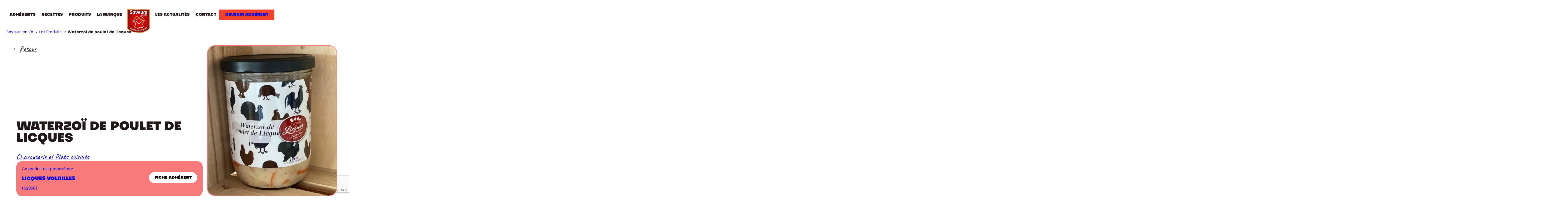

--- FILE ---
content_type: text/html; charset=UTF-8
request_url: https://saveursenor.fr/produits/waterzoi-de-poulet-de-licques/
body_size: 44381
content:
<!DOCTYPE html>
<html lang="fr-FR">
<head>
	<meta charset="UTF-8" />
	<meta name="viewport" content="width=device-width, initial-scale=1" />

<!-- Google Tag Manager for WordPress by gtm4wp.com -->
<script data-cfasync="false" data-pagespeed-no-defer>
	var gtm4wp_datalayer_name = "dataLayer";
	var dataLayer = dataLayer || [];
</script>
<!-- End Google Tag Manager for WordPress by gtm4wp.com --><title>Waterzoï de poulet de Licques - Saveurs en or</title>
<meta name="dc.title" content="Waterzoï de poulet de Licques - Saveurs en or">
<meta name="dc.description" content="Par Licques Volailles">
<meta name="dc.relation" content="https://saveursenor.fr/produits/waterzoi-de-poulet-de-licques/">
<meta name="dc.source" content="https://saveursenor.fr/">
<meta name="dc.language" content="fr_FR">
<meta name="description" content="Par Licques Volailles">
<meta name="robots" content="index, follow, max-snippet:-1, max-image-preview:large, max-video-preview:-1">
<link rel="canonical" href="https://saveursenor.fr/produits/waterzoi-de-poulet-de-licques/">
<meta property="og:url" content="https://saveursenor.fr/produits/waterzoi-de-poulet-de-licques/">
<meta property="og:site_name" content="Saveurs en or">
<meta property="og:locale" content="fr_FR">
<meta property="og:type" content="article">
<meta property="article:author" content="https://www.facebook.com/saveursenor/">
<meta property="article:publisher" content="https://www.facebook.com/saveursenor/">
<meta property="og:title" content="Waterzoï de poulet de Licques - Saveurs en or">
<meta property="og:description" content="Par Licques Volailles">
<meta property="og:image" content="https://saveursenor.fr/wp-content/uploads/2025/11/Miniature-Global.webp">
<meta property="og:image:secure_url" content="https://saveursenor.fr/wp-content/uploads/2025/11/Miniature-Global.webp">
<meta property="og:image:width" content="2560">
<meta property="og:image:height" content="1345">
<meta name="twitter:card" content="summary">
<meta name="twitter:title" content="Waterzoï de poulet de Licques - Saveurs en or">
<meta name="twitter:description" content="Par Licques Volailles">
<meta name="twitter:image" content="https://saveursenor.fr/wp-content/uploads/2025/10/Waterzoi-de-poulet-de-Licques.jpg">
<link rel='dns-prefetch' href='//www.google.com' />
<link rel="alternate" type="application/rss+xml" title="Saveurs en or &raquo; Flux" href="https://saveursenor.fr/feed/" />
<link rel="alternate" type="application/rss+xml" title="Saveurs en or &raquo; Flux des commentaires" href="https://saveursenor.fr/comments/feed/" />
<link rel="alternate" type="application/rss+xml" title="Saveurs en or &raquo; Waterzoï de poulet de Licques Flux des commentaires" href="https://saveursenor.fr/produits/waterzoi-de-poulet-de-licques/feed/" />
<link rel="alternate" title="oEmbed (JSON)" type="application/json+oembed" href="https://saveursenor.fr/wp-json/oembed/1.0/embed?url=https%3A%2F%2Fsaveursenor.fr%2Fproduits%2Fwaterzoi-de-poulet-de-licques%2F" />
<link rel="alternate" title="oEmbed (XML)" type="text/xml+oembed" href="https://saveursenor.fr/wp-json/oembed/1.0/embed?url=https%3A%2F%2Fsaveursenor.fr%2Fproduits%2Fwaterzoi-de-poulet-de-licques%2F&#038;format=xml" />
<style id='wp-img-auto-sizes-contain-inline-css'>
img:is([sizes=auto i],[sizes^="auto," i]){contain-intrinsic-size:3000px 1500px}
/*# sourceURL=wp-img-auto-sizes-contain-inline-css */
</style>
<style id='wp-block-site-logo-inline-css'>
.wp-block-site-logo{box-sizing:border-box;line-height:0}.wp-block-site-logo a{display:inline-block;line-height:0}.wp-block-site-logo.is-default-size img{height:auto;width:120px}.wp-block-site-logo img{height:auto;max-width:100%}.wp-block-site-logo a,.wp-block-site-logo img{border-radius:inherit}.wp-block-site-logo.aligncenter{margin-left:auto;margin-right:auto;text-align:center}:root :where(.wp-block-site-logo.is-style-rounded){border-radius:9999px}
/*# sourceURL=https://saveursenor.fr/wp-includes/blocks/site-logo/style.min.css */
</style>
<style id='wp-block-button-inline-css'>
.wp-block-button__link{align-content:center;box-sizing:border-box;cursor:pointer;display:inline-block;height:100%;text-align:center;word-break:break-word}.wp-block-button__link.aligncenter{text-align:center}.wp-block-button__link.alignright{text-align:right}:where(.wp-block-button__link){border-radius:9999px;box-shadow:none;padding:calc(.667em + 2px) calc(1.333em + 2px);text-decoration:none}.wp-block-button[style*=text-decoration] .wp-block-button__link{text-decoration:inherit}.wp-block-buttons>.wp-block-button.has-custom-width{max-width:none}.wp-block-buttons>.wp-block-button.has-custom-width .wp-block-button__link{width:100%}.wp-block-buttons>.wp-block-button.has-custom-font-size .wp-block-button__link{font-size:inherit}.wp-block-buttons>.wp-block-button.wp-block-button__width-25{width:calc(25% - var(--wp--style--block-gap, .5em)*.75)}.wp-block-buttons>.wp-block-button.wp-block-button__width-50{width:calc(50% - var(--wp--style--block-gap, .5em)*.5)}.wp-block-buttons>.wp-block-button.wp-block-button__width-75{width:calc(75% - var(--wp--style--block-gap, .5em)*.25)}.wp-block-buttons>.wp-block-button.wp-block-button__width-100{flex-basis:100%;width:100%}.wp-block-buttons.is-vertical>.wp-block-button.wp-block-button__width-25{width:25%}.wp-block-buttons.is-vertical>.wp-block-button.wp-block-button__width-50{width:50%}.wp-block-buttons.is-vertical>.wp-block-button.wp-block-button__width-75{width:75%}.wp-block-button.is-style-squared,.wp-block-button__link.wp-block-button.is-style-squared{border-radius:0}.wp-block-button.no-border-radius,.wp-block-button__link.no-border-radius{border-radius:0!important}:root :where(.wp-block-button .wp-block-button__link.is-style-outline),:root :where(.wp-block-button.is-style-outline>.wp-block-button__link){border:2px solid;padding:.667em 1.333em}:root :where(.wp-block-button .wp-block-button__link.is-style-outline:not(.has-text-color)),:root :where(.wp-block-button.is-style-outline>.wp-block-button__link:not(.has-text-color)){color:currentColor}:root :where(.wp-block-button .wp-block-button__link.is-style-outline:not(.has-background)),:root :where(.wp-block-button.is-style-outline>.wp-block-button__link:not(.has-background)){background-color:initial;background-image:none}
/*# sourceURL=https://saveursenor.fr/wp-includes/blocks/button/style.min.css */
</style>
<style id='wp-block-buttons-inline-css'>
.wp-block-buttons{box-sizing:border-box}.wp-block-buttons.is-vertical{flex-direction:column}.wp-block-buttons.is-vertical>.wp-block-button:last-child{margin-bottom:0}.wp-block-buttons>.wp-block-button{display:inline-block;margin:0}.wp-block-buttons.is-content-justification-left{justify-content:flex-start}.wp-block-buttons.is-content-justification-left.is-vertical{align-items:flex-start}.wp-block-buttons.is-content-justification-center{justify-content:center}.wp-block-buttons.is-content-justification-center.is-vertical{align-items:center}.wp-block-buttons.is-content-justification-right{justify-content:flex-end}.wp-block-buttons.is-content-justification-right.is-vertical{align-items:flex-end}.wp-block-buttons.is-content-justification-space-between{justify-content:space-between}.wp-block-buttons.aligncenter{text-align:center}.wp-block-buttons:not(.is-content-justification-space-between,.is-content-justification-right,.is-content-justification-left,.is-content-justification-center) .wp-block-button.aligncenter{margin-left:auto;margin-right:auto;width:100%}.wp-block-buttons[style*=text-decoration] .wp-block-button,.wp-block-buttons[style*=text-decoration] .wp-block-button__link{text-decoration:inherit}.wp-block-buttons.has-custom-font-size .wp-block-button__link{font-size:inherit}.wp-block-buttons .wp-block-button__link{width:100%}.wp-block-button.aligncenter{text-align:center}
/*# sourceURL=https://saveursenor.fr/wp-includes/blocks/buttons/style.min.css */
</style>
<style id='wp-block-navigation-link-inline-css'>
.wp-block-navigation .wp-block-navigation-item__label{overflow-wrap:break-word}.wp-block-navigation .wp-block-navigation-item__description{display:none}.link-ui-tools{outline:1px solid #f0f0f0;padding:8px}.link-ui-block-inserter{padding-top:8px}.link-ui-block-inserter__back{margin-left:8px;text-transform:uppercase}
/*# sourceURL=https://saveursenor.fr/wp-includes/blocks/navigation-link/style.min.css */
</style>
<link rel='stylesheet' id='wp-block-navigation-css' href='https://saveursenor.fr/wp-includes/blocks/navigation/style.min.css?ver=6.9' media='all' />
<style id='wp-block-group-inline-css'>
.wp-block-group{box-sizing:border-box}:where(.wp-block-group.wp-block-group-is-layout-constrained){position:relative}
/*# sourceURL=https://saveursenor.fr/wp-includes/blocks/group/style.min.css */
</style>
<style id='wp-block-post-title-inline-css'>
.wp-block-post-title{box-sizing:border-box;word-break:break-word}.wp-block-post-title :where(a){display:inline-block;font-family:inherit;font-size:inherit;font-style:inherit;font-weight:inherit;letter-spacing:inherit;line-height:inherit;text-decoration:inherit}
/*# sourceURL=https://saveursenor.fr/wp-includes/blocks/post-title/style.min.css */
</style>
<style id='wp-block-post-terms-inline-css'>
.wp-block-post-terms{box-sizing:border-box}.wp-block-post-terms .wp-block-post-terms__separator{white-space:pre-wrap}
/*# sourceURL=https://saveursenor.fr/wp-includes/blocks/post-terms/style.min.css */
</style>
<style id='qce-adherents-single-produit-style-inline-css'>
.adherents-relation{display:flex;flex-direction:column;gap:20px}.adherents-relation a{background:var(--wp--preset--color--rose);padding:20px;border-radius:20px;display:flex;align-items:end;justify-content:space-between;-webkit-text-decoration:none;text-decoration:none;flex-wrap:wrap}.adherents-relation__btn{background-color:#fff;border-width:0;font-family:inherit;font-size:inherit;line-height:inherit;padding:calc(.667em + 2px) calc(1.333em + 2px);-webkit-text-decoration:none;text-decoration:none;color:#000;border-radius:999px;font-family:var(--wp--preset--font-family--subjectivity);font-style:normal;font-weight:900;text-transform:uppercase;margin-top:20px}.adherents-relation .adresse{display:none}@media(min-width: 768px){.adherents-relation .adresse{display:block}}

/*# sourceURL=https://saveursenor.fr/wp-content/themes/qce/build/blocks/adherents-single-produit/index.css */
</style>
<style id='qce-galerie-produit-style-inline-css'>
.swiper-galerie-produit{border-radius:30px;height:100%;border:2px solid var(--wp--preset--color--rose)}.swiper-galerie-produit img{height:100%;width:100%;-o-object-fit:cover;object-fit:cover}@media(min-width: 768px){.swiper-galerie-produit img{min-height:550px}}.swiper-galerie-produit .swiper-pagination-bullet-active{background:var(--wp--preset--color--rose)}

/*# sourceURL=https://saveursenor.fr/wp-content/themes/qce/build/blocks/galerie-produit/index.css */
</style>
<style id='wp-block-columns-inline-css'>
.wp-block-columns{box-sizing:border-box;display:flex;flex-wrap:wrap!important}@media (min-width:782px){.wp-block-columns{flex-wrap:nowrap!important}}.wp-block-columns{align-items:normal!important}.wp-block-columns.are-vertically-aligned-top{align-items:flex-start}.wp-block-columns.are-vertically-aligned-center{align-items:center}.wp-block-columns.are-vertically-aligned-bottom{align-items:flex-end}@media (max-width:781px){.wp-block-columns:not(.is-not-stacked-on-mobile)>.wp-block-column{flex-basis:100%!important}}@media (min-width:782px){.wp-block-columns:not(.is-not-stacked-on-mobile)>.wp-block-column{flex-basis:0;flex-grow:1}.wp-block-columns:not(.is-not-stacked-on-mobile)>.wp-block-column[style*=flex-basis]{flex-grow:0}}.wp-block-columns.is-not-stacked-on-mobile{flex-wrap:nowrap!important}.wp-block-columns.is-not-stacked-on-mobile>.wp-block-column{flex-basis:0;flex-grow:1}.wp-block-columns.is-not-stacked-on-mobile>.wp-block-column[style*=flex-basis]{flex-grow:0}:where(.wp-block-columns){margin-bottom:1.75em}:where(.wp-block-columns.has-background){padding:1.25em 2.375em}.wp-block-column{flex-grow:1;min-width:0;overflow-wrap:break-word;word-break:break-word}.wp-block-column.is-vertically-aligned-top{align-self:flex-start}.wp-block-column.is-vertically-aligned-center{align-self:center}.wp-block-column.is-vertically-aligned-bottom{align-self:flex-end}.wp-block-column.is-vertically-aligned-stretch{align-self:stretch}.wp-block-column.is-vertically-aligned-bottom,.wp-block-column.is-vertically-aligned-center,.wp-block-column.is-vertically-aligned-top{width:100%}
/*# sourceURL=https://saveursenor.fr/wp-includes/blocks/columns/style.min.css */
</style>
<style id='wp-block-heading-inline-css'>
h1:where(.wp-block-heading).has-background,h2:where(.wp-block-heading).has-background,h3:where(.wp-block-heading).has-background,h4:where(.wp-block-heading).has-background,h5:where(.wp-block-heading).has-background,h6:where(.wp-block-heading).has-background{padding:1.25em 2.375em}h1.has-text-align-left[style*=writing-mode]:where([style*=vertical-lr]),h1.has-text-align-right[style*=writing-mode]:where([style*=vertical-rl]),h2.has-text-align-left[style*=writing-mode]:where([style*=vertical-lr]),h2.has-text-align-right[style*=writing-mode]:where([style*=vertical-rl]),h3.has-text-align-left[style*=writing-mode]:where([style*=vertical-lr]),h3.has-text-align-right[style*=writing-mode]:where([style*=vertical-rl]),h4.has-text-align-left[style*=writing-mode]:where([style*=vertical-lr]),h4.has-text-align-right[style*=writing-mode]:where([style*=vertical-rl]),h5.has-text-align-left[style*=writing-mode]:where([style*=vertical-lr]),h5.has-text-align-right[style*=writing-mode]:where([style*=vertical-rl]),h6.has-text-align-left[style*=writing-mode]:where([style*=vertical-lr]),h6.has-text-align-right[style*=writing-mode]:where([style*=vertical-rl]){rotate:180deg}
/*# sourceURL=https://saveursenor.fr/wp-includes/blocks/heading/style.min.css */
</style>
<style id='qce-swiper-latest-product-style-inline-css'>
.swiper-latest-product{padding:20px 0 !important;overflow:visible !important}.swiper-latest-product .swiper-slide{padding:10px;border-radius:20px;overflow:hidden;text-align:center;box-sizing:border-box;transition:all .3s ease !important;border:2px solid var(--wp--preset--color--rose);color:var(--wp--preset--color--rose)}.swiper-latest-product .swiper-slide:hover{transform:rotate(0) scale(1.1) !important;background-color:var(--wp--preset--color--rose);color:#fff}.swiper-latest-product .swiper-slide img{width:100%;height:260px;-o-object-fit:cover;object-fit:cover;border-radius:20px;background:#fff}.swiper-latest-product .swiper-slide__content svg{position:absolute;top:20px;right:20px}.swiper-latest-product a{color:currentcolor;-webkit-text-decoration:none;text-decoration:none}.swiper-latest-product .navigation{align-items:end;position:relative;width:100%;height:100%;min-height:100px;display:flex;justify-content:center;gap:20px}.swiper-latest-product .swiper-button-next,.swiper-latest-product .swiper-button-prev{position:static;position:initial}.swiper-latest-product .swiper-button-next{border:2px solid var(--wp--preset--color--rose);border-radius:99px;aspect-ratio:1;height:40px;width:40px;transition:all .3s ease}.swiper-latest-product .swiper-button-next:after{content:"";-webkit-mask:url("data:image/svg+xml,%3Csvg xmlns=%27http://www.w3.org/2000/svg%27 width=%2716%27 height=%279%27 viewBox=%270 0 16 9%27 fill=%27none%27%3E%3Cpath d=%27M10.5381 0.737149C10.3977 0.96802 10.4715 1.27147 10.7062 1.41137C10.7063 1.41239 11.0037 1.58871 11.6566 2.08685C12.125 2.44585 12.7757 2.97593 13.5935 3.70112C13.4388 3.70514 13.2737 3.70789 13.1211 3.71185C5.08079 3.91867 0.937755 4.61543 0.914857 4.61963C0.6415 4.66426 0.459887 4.91933 0.507598 5.18593C0.553768 5.45359 0.812002 5.63195 1.08323 5.58583C1.0942 5.58555 5.15599 4.90118 13.1466 4.6936C13.3671 4.68787 13.6054 4.68373 13.8322 4.67784C12.1605 6.26813 11.2534 7.13427 11.2534 7.13427C11.0544 7.32451 11.0499 7.63667 11.2432 7.82906C11.4365 8.02401 11.7524 8.02917 11.9504 7.83845C11.9524 7.83583 13.132 6.70916 15.315 4.63418C15.413 4.54167 15.4694 4.41529 15.4679 4.27909C15.4678 4.27447 15.4687 4.26879 15.4686 4.26417C15.4652 4.13522 15.4087 4.01382 15.3134 3.92531C12.6157 1.407 11.2612 0.591902 11.2262 0.572249C10.9893 0.430348 10.6827 0.504115 10.5381 0.737149Z%27 fill=%27%23F97A7A%27 stroke=%27%23F97A7A%27/%3E%3C/svg%3E%0A");mask:url("data:image/svg+xml,%3Csvg xmlns=%27http://www.w3.org/2000/svg%27 width=%2716%27 height=%279%27 viewBox=%270 0 16 9%27 fill=%27none%27%3E%3Cpath d=%27M10.5381 0.737149C10.3977 0.96802 10.4715 1.27147 10.7062 1.41137C10.7063 1.41239 11.0037 1.58871 11.6566 2.08685C12.125 2.44585 12.7757 2.97593 13.5935 3.70112C13.4388 3.70514 13.2737 3.70789 13.1211 3.71185C5.08079 3.91867 0.937755 4.61543 0.914857 4.61963C0.6415 4.66426 0.459887 4.91933 0.507598 5.18593C0.553768 5.45359 0.812002 5.63195 1.08323 5.58583C1.0942 5.58555 5.15599 4.90118 13.1466 4.6936C13.3671 4.68787 13.6054 4.68373 13.8322 4.67784C12.1605 6.26813 11.2534 7.13427 11.2534 7.13427C11.0544 7.32451 11.0499 7.63667 11.2432 7.82906C11.4365 8.02401 11.7524 8.02917 11.9504 7.83845C11.9524 7.83583 13.132 6.70916 15.315 4.63418C15.413 4.54167 15.4694 4.41529 15.4679 4.27909C15.4678 4.27447 15.4687 4.26879 15.4686 4.26417C15.4652 4.13522 15.4087 4.01382 15.3134 3.92531C12.6157 1.407 11.2612 0.591902 11.2262 0.572249C10.9893 0.430348 10.6827 0.504115 10.5381 0.737149Z%27 fill=%27%23F97A7A%27 stroke=%27%23F97A7A%27/%3E%3C/svg%3E%0A");background:var(--wp--preset--color--rose);height:100%;width:100%;-webkit-mask-repeat:no-repeat;mask-repeat:no-repeat;-webkit-mask-position:center;mask-position:center;transition:all .3s ease}.swiper-latest-product .swiper-button-next:hover{background:var(--wp--preset--color--rose)}.swiper-latest-product .swiper-button-next:hover:after{background:#fff}.swiper-latest-product .swiper-button-prev{left:auto;border:2px solid var(--wp--preset--color--rose);border-radius:99px;aspect-ratio:1;height:40px;width:40px;transition:all .3s ease}.swiper-latest-product .swiper-button-prev:after{content:"";-webkit-mask:url("data:image/svg+xml,%3Csvg xmlns=%27http://www.w3.org/2000/svg%27 width=%2716%27 height=%279%27 viewBox=%270 0 16 9%27 fill=%27none%27%3E%3Cpath d=%27M10.5381 0.737149C10.3977 0.96802 10.4715 1.27147 10.7062 1.41137C10.7063 1.41239 11.0037 1.58871 11.6566 2.08685C12.125 2.44585 12.7757 2.97593 13.5935 3.70112C13.4388 3.70514 13.2737 3.70789 13.1211 3.71185C5.08079 3.91867 0.937755 4.61543 0.914857 4.61963C0.6415 4.66426 0.459887 4.91933 0.507598 5.18593C0.553768 5.45359 0.812002 5.63195 1.08323 5.58583C1.0942 5.58555 5.15599 4.90118 13.1466 4.6936C13.3671 4.68787 13.6054 4.68373 13.8322 4.67784C12.1605 6.26813 11.2534 7.13427 11.2534 7.13427C11.0544 7.32451 11.0499 7.63667 11.2432 7.82906C11.4365 8.02401 11.7524 8.02917 11.9504 7.83845C11.9524 7.83583 13.132 6.70916 15.315 4.63418C15.413 4.54167 15.4694 4.41529 15.4679 4.27909C15.4678 4.27447 15.4687 4.26879 15.4686 4.26417C15.4652 4.13522 15.4087 4.01382 15.3134 3.92531C12.6157 1.407 11.2612 0.591902 11.2262 0.572249C10.9893 0.430348 10.6827 0.504115 10.5381 0.737149Z%27 fill=%27%23F97A7A%27 stroke=%27%23F97A7A%27/%3E%3C/svg%3E%0A");mask:url("data:image/svg+xml,%3Csvg xmlns=%27http://www.w3.org/2000/svg%27 width=%2716%27 height=%279%27 viewBox=%270 0 16 9%27 fill=%27none%27%3E%3Cpath d=%27M10.5381 0.737149C10.3977 0.96802 10.4715 1.27147 10.7062 1.41137C10.7063 1.41239 11.0037 1.58871 11.6566 2.08685C12.125 2.44585 12.7757 2.97593 13.5935 3.70112C13.4388 3.70514 13.2737 3.70789 13.1211 3.71185C5.08079 3.91867 0.937755 4.61543 0.914857 4.61963C0.6415 4.66426 0.459887 4.91933 0.507598 5.18593C0.553768 5.45359 0.812002 5.63195 1.08323 5.58583C1.0942 5.58555 5.15599 4.90118 13.1466 4.6936C13.3671 4.68787 13.6054 4.68373 13.8322 4.67784C12.1605 6.26813 11.2534 7.13427 11.2534 7.13427C11.0544 7.32451 11.0499 7.63667 11.2432 7.82906C11.4365 8.02401 11.7524 8.02917 11.9504 7.83845C11.9524 7.83583 13.132 6.70916 15.315 4.63418C15.413 4.54167 15.4694 4.41529 15.4679 4.27909C15.4678 4.27447 15.4687 4.26879 15.4686 4.26417C15.4652 4.13522 15.4087 4.01382 15.3134 3.92531C12.6157 1.407 11.2612 0.591902 11.2262 0.572249C10.9893 0.430348 10.6827 0.504115 10.5381 0.737149Z%27 fill=%27%23F97A7A%27 stroke=%27%23F97A7A%27/%3E%3C/svg%3E%0A");transform:scaleX(-1);background:var(--wp--preset--color--rose);height:100%;width:100%;-webkit-mask-repeat:no-repeat;mask-repeat:no-repeat;-webkit-mask-position:center;mask-position:center;transition:all .3s ease}.swiper-latest-product .swiper-button-prev:hover{background:var(--wp--preset--color--rose)}.swiper-latest-product .swiper-button-prev:hover:after{background:#fff}

/*# sourceURL=https://saveursenor.fr/wp-content/themes/qce/build/blocks/swiper-latest-product/index.css */
</style>
<style id='outermost-icon-block-style-inline-css'>
.wp-block-outermost-icon-block{display:flex;line-height:0}.wp-block-outermost-icon-block.has-border-color{border:none}.wp-block-outermost-icon-block .has-icon-color svg,.wp-block-outermost-icon-block.has-icon-color svg{color:currentColor}.wp-block-outermost-icon-block .has-icon-color:not(.has-no-icon-fill-color) svg,.wp-block-outermost-icon-block.has-icon-color:not(.has-no-icon-fill-color) svg{fill:currentColor}.wp-block-outermost-icon-block .icon-container{box-sizing:border-box}.wp-block-outermost-icon-block a,.wp-block-outermost-icon-block svg{height:100%;transition:transform .1s ease-in-out;width:100%}.wp-block-outermost-icon-block a:hover{transform:scale(1.1)}.wp-block-outermost-icon-block svg{transform:rotate(var(--outermost--icon-block--transform-rotate,0deg)) scaleX(var(--outermost--icon-block--transform-scale-x,1)) scaleY(var(--outermost--icon-block--transform-scale-y,1))}.wp-block-outermost-icon-block .rotate-90,.wp-block-outermost-icon-block.rotate-90{--outermost--icon-block--transform-rotate:90deg}.wp-block-outermost-icon-block .rotate-180,.wp-block-outermost-icon-block.rotate-180{--outermost--icon-block--transform-rotate:180deg}.wp-block-outermost-icon-block .rotate-270,.wp-block-outermost-icon-block.rotate-270{--outermost--icon-block--transform-rotate:270deg}.wp-block-outermost-icon-block .flip-horizontal,.wp-block-outermost-icon-block.flip-horizontal{--outermost--icon-block--transform-scale-x:-1}.wp-block-outermost-icon-block .flip-vertical,.wp-block-outermost-icon-block.flip-vertical{--outermost--icon-block--transform-scale-y:-1}.wp-block-outermost-icon-block .flip-vertical.flip-horizontal,.wp-block-outermost-icon-block.flip-vertical.flip-horizontal{--outermost--icon-block--transform-scale-x:-1;--outermost--icon-block--transform-scale-y:-1}

/*# sourceURL=https://saveursenor.fr/wp-content/plugins/icon-block/build/style.css */
</style>
<style id='wp-block-paragraph-inline-css'>
.is-small-text{font-size:.875em}.is-regular-text{font-size:1em}.is-large-text{font-size:2.25em}.is-larger-text{font-size:3em}.has-drop-cap:not(:focus):first-letter{float:left;font-size:8.4em;font-style:normal;font-weight:100;line-height:.68;margin:.05em .1em 0 0;text-transform:uppercase}body.rtl .has-drop-cap:not(:focus):first-letter{float:none;margin-left:.1em}p.has-drop-cap.has-background{overflow:hidden}:root :where(p.has-background){padding:1.25em 2.375em}:where(p.has-text-color:not(.has-link-color)) a{color:inherit}p.has-text-align-left[style*="writing-mode:vertical-lr"],p.has-text-align-right[style*="writing-mode:vertical-rl"]{rotate:180deg}
/*# sourceURL=https://saveursenor.fr/wp-includes/blocks/paragraph/style.min.css */
</style>
<style id='wp-block-post-featured-image-inline-css'>
.wp-block-post-featured-image{margin-left:0;margin-right:0}.wp-block-post-featured-image a{display:block;height:100%}.wp-block-post-featured-image :where(img){box-sizing:border-box;height:auto;max-width:100%;vertical-align:bottom;width:100%}.wp-block-post-featured-image.alignfull img,.wp-block-post-featured-image.alignwide img{width:100%}.wp-block-post-featured-image .wp-block-post-featured-image__overlay.has-background-dim{background-color:#000;inset:0;position:absolute}.wp-block-post-featured-image{position:relative}.wp-block-post-featured-image .wp-block-post-featured-image__overlay.has-background-gradient{background-color:initial}.wp-block-post-featured-image .wp-block-post-featured-image__overlay.has-background-dim-0{opacity:0}.wp-block-post-featured-image .wp-block-post-featured-image__overlay.has-background-dim-10{opacity:.1}.wp-block-post-featured-image .wp-block-post-featured-image__overlay.has-background-dim-20{opacity:.2}.wp-block-post-featured-image .wp-block-post-featured-image__overlay.has-background-dim-30{opacity:.3}.wp-block-post-featured-image .wp-block-post-featured-image__overlay.has-background-dim-40{opacity:.4}.wp-block-post-featured-image .wp-block-post-featured-image__overlay.has-background-dim-50{opacity:.5}.wp-block-post-featured-image .wp-block-post-featured-image__overlay.has-background-dim-60{opacity:.6}.wp-block-post-featured-image .wp-block-post-featured-image__overlay.has-background-dim-70{opacity:.7}.wp-block-post-featured-image .wp-block-post-featured-image__overlay.has-background-dim-80{opacity:.8}.wp-block-post-featured-image .wp-block-post-featured-image__overlay.has-background-dim-90{opacity:.9}.wp-block-post-featured-image .wp-block-post-featured-image__overlay.has-background-dim-100{opacity:1}.wp-block-post-featured-image:where(.alignleft,.alignright){width:100%}
/*# sourceURL=https://saveursenor.fr/wp-includes/blocks/post-featured-image/style.min.css */
</style>
<style id='wp-block-read-more-inline-css'>
.wp-block-read-more{display:block;width:fit-content}.wp-block-read-more:where(:not([style*=text-decoration])){text-decoration:none}.wp-block-read-more:where(:not([style*=text-decoration])):active,.wp-block-read-more:where(:not([style*=text-decoration])):focus{text-decoration:none}
/*# sourceURL=https://saveursenor.fr/wp-includes/blocks/read-more/style.min.css */
</style>
<style id='wp-block-post-template-inline-css'>
.wp-block-post-template{box-sizing:border-box;list-style:none;margin-bottom:0;margin-top:0;max-width:100%;padding:0}.wp-block-post-template.is-flex-container{display:flex;flex-direction:row;flex-wrap:wrap;gap:1.25em}.wp-block-post-template.is-flex-container>li{margin:0;width:100%}@media (min-width:600px){.wp-block-post-template.is-flex-container.is-flex-container.columns-2>li{width:calc(50% - .625em)}.wp-block-post-template.is-flex-container.is-flex-container.columns-3>li{width:calc(33.33333% - .83333em)}.wp-block-post-template.is-flex-container.is-flex-container.columns-4>li{width:calc(25% - .9375em)}.wp-block-post-template.is-flex-container.is-flex-container.columns-5>li{width:calc(20% - 1em)}.wp-block-post-template.is-flex-container.is-flex-container.columns-6>li{width:calc(16.66667% - 1.04167em)}}@media (max-width:600px){.wp-block-post-template-is-layout-grid.wp-block-post-template-is-layout-grid.wp-block-post-template-is-layout-grid.wp-block-post-template-is-layout-grid{grid-template-columns:1fr}}.wp-block-post-template-is-layout-constrained>li>.alignright,.wp-block-post-template-is-layout-flow>li>.alignright{float:right;margin-inline-end:0;margin-inline-start:2em}.wp-block-post-template-is-layout-constrained>li>.alignleft,.wp-block-post-template-is-layout-flow>li>.alignleft{float:left;margin-inline-end:2em;margin-inline-start:0}.wp-block-post-template-is-layout-constrained>li>.aligncenter,.wp-block-post-template-is-layout-flow>li>.aligncenter{margin-inline-end:auto;margin-inline-start:auto}
/*# sourceURL=https://saveursenor.fr/wp-includes/blocks/post-template/style.min.css */
</style>
<style id='wp-block-separator-inline-css'>
@charset "UTF-8";.wp-block-separator{border:none;border-top:2px solid}:root :where(.wp-block-separator.is-style-dots){height:auto;line-height:1;text-align:center}:root :where(.wp-block-separator.is-style-dots):before{color:currentColor;content:"···";font-family:serif;font-size:1.5em;letter-spacing:2em;padding-left:2em}.wp-block-separator.is-style-dots{background:none!important;border:none!important}
/*# sourceURL=https://saveursenor.fr/wp-includes/blocks/separator/style.min.css */
</style>
<style id='wp-block-social-links-inline-css'>
.wp-block-social-links{background:none;box-sizing:border-box;margin-left:0;padding-left:0;padding-right:0;text-indent:0}.wp-block-social-links .wp-social-link a,.wp-block-social-links .wp-social-link a:hover{border-bottom:0;box-shadow:none;text-decoration:none}.wp-block-social-links .wp-social-link svg{height:1em;width:1em}.wp-block-social-links .wp-social-link span:not(.screen-reader-text){font-size:.65em;margin-left:.5em;margin-right:.5em}.wp-block-social-links.has-small-icon-size{font-size:16px}.wp-block-social-links,.wp-block-social-links.has-normal-icon-size{font-size:24px}.wp-block-social-links.has-large-icon-size{font-size:36px}.wp-block-social-links.has-huge-icon-size{font-size:48px}.wp-block-social-links.aligncenter{display:flex;justify-content:center}.wp-block-social-links.alignright{justify-content:flex-end}.wp-block-social-link{border-radius:9999px;display:block}@media not (prefers-reduced-motion){.wp-block-social-link{transition:transform .1s ease}}.wp-block-social-link{height:auto}.wp-block-social-link a{align-items:center;display:flex;line-height:0}.wp-block-social-link:hover{transform:scale(1.1)}.wp-block-social-links .wp-block-social-link.wp-social-link{display:inline-block;margin:0;padding:0}.wp-block-social-links .wp-block-social-link.wp-social-link .wp-block-social-link-anchor,.wp-block-social-links .wp-block-social-link.wp-social-link .wp-block-social-link-anchor svg,.wp-block-social-links .wp-block-social-link.wp-social-link .wp-block-social-link-anchor:active,.wp-block-social-links .wp-block-social-link.wp-social-link .wp-block-social-link-anchor:hover,.wp-block-social-links .wp-block-social-link.wp-social-link .wp-block-social-link-anchor:visited{color:currentColor;fill:currentColor}:where(.wp-block-social-links:not(.is-style-logos-only)) .wp-social-link{background-color:#f0f0f0;color:#444}:where(.wp-block-social-links:not(.is-style-logos-only)) .wp-social-link-amazon{background-color:#f90;color:#fff}:where(.wp-block-social-links:not(.is-style-logos-only)) .wp-social-link-bandcamp{background-color:#1ea0c3;color:#fff}:where(.wp-block-social-links:not(.is-style-logos-only)) .wp-social-link-behance{background-color:#0757fe;color:#fff}:where(.wp-block-social-links:not(.is-style-logos-only)) .wp-social-link-bluesky{background-color:#0a7aff;color:#fff}:where(.wp-block-social-links:not(.is-style-logos-only)) .wp-social-link-codepen{background-color:#1e1f26;color:#fff}:where(.wp-block-social-links:not(.is-style-logos-only)) .wp-social-link-deviantart{background-color:#02e49b;color:#fff}:where(.wp-block-social-links:not(.is-style-logos-only)) .wp-social-link-discord{background-color:#5865f2;color:#fff}:where(.wp-block-social-links:not(.is-style-logos-only)) .wp-social-link-dribbble{background-color:#e94c89;color:#fff}:where(.wp-block-social-links:not(.is-style-logos-only)) .wp-social-link-dropbox{background-color:#4280ff;color:#fff}:where(.wp-block-social-links:not(.is-style-logos-only)) .wp-social-link-etsy{background-color:#f45800;color:#fff}:where(.wp-block-social-links:not(.is-style-logos-only)) .wp-social-link-facebook{background-color:#0866ff;color:#fff}:where(.wp-block-social-links:not(.is-style-logos-only)) .wp-social-link-fivehundredpx{background-color:#000;color:#fff}:where(.wp-block-social-links:not(.is-style-logos-only)) .wp-social-link-flickr{background-color:#0461dd;color:#fff}:where(.wp-block-social-links:not(.is-style-logos-only)) .wp-social-link-foursquare{background-color:#e65678;color:#fff}:where(.wp-block-social-links:not(.is-style-logos-only)) .wp-social-link-github{background-color:#24292d;color:#fff}:where(.wp-block-social-links:not(.is-style-logos-only)) .wp-social-link-goodreads{background-color:#eceadd;color:#382110}:where(.wp-block-social-links:not(.is-style-logos-only)) .wp-social-link-google{background-color:#ea4434;color:#fff}:where(.wp-block-social-links:not(.is-style-logos-only)) .wp-social-link-gravatar{background-color:#1d4fc4;color:#fff}:where(.wp-block-social-links:not(.is-style-logos-only)) .wp-social-link-instagram{background-color:#f00075;color:#fff}:where(.wp-block-social-links:not(.is-style-logos-only)) .wp-social-link-lastfm{background-color:#e21b24;color:#fff}:where(.wp-block-social-links:not(.is-style-logos-only)) .wp-social-link-linkedin{background-color:#0d66c2;color:#fff}:where(.wp-block-social-links:not(.is-style-logos-only)) .wp-social-link-mastodon{background-color:#3288d4;color:#fff}:where(.wp-block-social-links:not(.is-style-logos-only)) .wp-social-link-medium{background-color:#000;color:#fff}:where(.wp-block-social-links:not(.is-style-logos-only)) .wp-social-link-meetup{background-color:#f6405f;color:#fff}:where(.wp-block-social-links:not(.is-style-logos-only)) .wp-social-link-patreon{background-color:#000;color:#fff}:where(.wp-block-social-links:not(.is-style-logos-only)) .wp-social-link-pinterest{background-color:#e60122;color:#fff}:where(.wp-block-social-links:not(.is-style-logos-only)) .wp-social-link-pocket{background-color:#ef4155;color:#fff}:where(.wp-block-social-links:not(.is-style-logos-only)) .wp-social-link-reddit{background-color:#ff4500;color:#fff}:where(.wp-block-social-links:not(.is-style-logos-only)) .wp-social-link-skype{background-color:#0478d7;color:#fff}:where(.wp-block-social-links:not(.is-style-logos-only)) .wp-social-link-snapchat{background-color:#fefc00;color:#fff;stroke:#000}:where(.wp-block-social-links:not(.is-style-logos-only)) .wp-social-link-soundcloud{background-color:#ff5600;color:#fff}:where(.wp-block-social-links:not(.is-style-logos-only)) .wp-social-link-spotify{background-color:#1bd760;color:#fff}:where(.wp-block-social-links:not(.is-style-logos-only)) .wp-social-link-telegram{background-color:#2aabee;color:#fff}:where(.wp-block-social-links:not(.is-style-logos-only)) .wp-social-link-threads{background-color:#000;color:#fff}:where(.wp-block-social-links:not(.is-style-logos-only)) .wp-social-link-tiktok{background-color:#000;color:#fff}:where(.wp-block-social-links:not(.is-style-logos-only)) .wp-social-link-tumblr{background-color:#011835;color:#fff}:where(.wp-block-social-links:not(.is-style-logos-only)) .wp-social-link-twitch{background-color:#6440a4;color:#fff}:where(.wp-block-social-links:not(.is-style-logos-only)) .wp-social-link-twitter{background-color:#1da1f2;color:#fff}:where(.wp-block-social-links:not(.is-style-logos-only)) .wp-social-link-vimeo{background-color:#1eb7ea;color:#fff}:where(.wp-block-social-links:not(.is-style-logos-only)) .wp-social-link-vk{background-color:#4680c2;color:#fff}:where(.wp-block-social-links:not(.is-style-logos-only)) .wp-social-link-wordpress{background-color:#3499cd;color:#fff}:where(.wp-block-social-links:not(.is-style-logos-only)) .wp-social-link-whatsapp{background-color:#25d366;color:#fff}:where(.wp-block-social-links:not(.is-style-logos-only)) .wp-social-link-x{background-color:#000;color:#fff}:where(.wp-block-social-links:not(.is-style-logos-only)) .wp-social-link-yelp{background-color:#d32422;color:#fff}:where(.wp-block-social-links:not(.is-style-logos-only)) .wp-social-link-youtube{background-color:red;color:#fff}:where(.wp-block-social-links.is-style-logos-only) .wp-social-link{background:none}:where(.wp-block-social-links.is-style-logos-only) .wp-social-link svg{height:1.25em;width:1.25em}:where(.wp-block-social-links.is-style-logos-only) .wp-social-link-amazon{color:#f90}:where(.wp-block-social-links.is-style-logos-only) .wp-social-link-bandcamp{color:#1ea0c3}:where(.wp-block-social-links.is-style-logos-only) .wp-social-link-behance{color:#0757fe}:where(.wp-block-social-links.is-style-logos-only) .wp-social-link-bluesky{color:#0a7aff}:where(.wp-block-social-links.is-style-logos-only) .wp-social-link-codepen{color:#1e1f26}:where(.wp-block-social-links.is-style-logos-only) .wp-social-link-deviantart{color:#02e49b}:where(.wp-block-social-links.is-style-logos-only) .wp-social-link-discord{color:#5865f2}:where(.wp-block-social-links.is-style-logos-only) .wp-social-link-dribbble{color:#e94c89}:where(.wp-block-social-links.is-style-logos-only) .wp-social-link-dropbox{color:#4280ff}:where(.wp-block-social-links.is-style-logos-only) .wp-social-link-etsy{color:#f45800}:where(.wp-block-social-links.is-style-logos-only) .wp-social-link-facebook{color:#0866ff}:where(.wp-block-social-links.is-style-logos-only) .wp-social-link-fivehundredpx{color:#000}:where(.wp-block-social-links.is-style-logos-only) .wp-social-link-flickr{color:#0461dd}:where(.wp-block-social-links.is-style-logos-only) .wp-social-link-foursquare{color:#e65678}:where(.wp-block-social-links.is-style-logos-only) .wp-social-link-github{color:#24292d}:where(.wp-block-social-links.is-style-logos-only) .wp-social-link-goodreads{color:#382110}:where(.wp-block-social-links.is-style-logos-only) .wp-social-link-google{color:#ea4434}:where(.wp-block-social-links.is-style-logos-only) .wp-social-link-gravatar{color:#1d4fc4}:where(.wp-block-social-links.is-style-logos-only) .wp-social-link-instagram{color:#f00075}:where(.wp-block-social-links.is-style-logos-only) .wp-social-link-lastfm{color:#e21b24}:where(.wp-block-social-links.is-style-logos-only) .wp-social-link-linkedin{color:#0d66c2}:where(.wp-block-social-links.is-style-logos-only) .wp-social-link-mastodon{color:#3288d4}:where(.wp-block-social-links.is-style-logos-only) .wp-social-link-medium{color:#000}:where(.wp-block-social-links.is-style-logos-only) .wp-social-link-meetup{color:#f6405f}:where(.wp-block-social-links.is-style-logos-only) .wp-social-link-patreon{color:#000}:where(.wp-block-social-links.is-style-logos-only) .wp-social-link-pinterest{color:#e60122}:where(.wp-block-social-links.is-style-logos-only) .wp-social-link-pocket{color:#ef4155}:where(.wp-block-social-links.is-style-logos-only) .wp-social-link-reddit{color:#ff4500}:where(.wp-block-social-links.is-style-logos-only) .wp-social-link-skype{color:#0478d7}:where(.wp-block-social-links.is-style-logos-only) .wp-social-link-snapchat{color:#fff;stroke:#000}:where(.wp-block-social-links.is-style-logos-only) .wp-social-link-soundcloud{color:#ff5600}:where(.wp-block-social-links.is-style-logos-only) .wp-social-link-spotify{color:#1bd760}:where(.wp-block-social-links.is-style-logos-only) .wp-social-link-telegram{color:#2aabee}:where(.wp-block-social-links.is-style-logos-only) .wp-social-link-threads{color:#000}:where(.wp-block-social-links.is-style-logos-only) .wp-social-link-tiktok{color:#000}:where(.wp-block-social-links.is-style-logos-only) .wp-social-link-tumblr{color:#011835}:where(.wp-block-social-links.is-style-logos-only) .wp-social-link-twitch{color:#6440a4}:where(.wp-block-social-links.is-style-logos-only) .wp-social-link-twitter{color:#1da1f2}:where(.wp-block-social-links.is-style-logos-only) .wp-social-link-vimeo{color:#1eb7ea}:where(.wp-block-social-links.is-style-logos-only) .wp-social-link-vk{color:#4680c2}:where(.wp-block-social-links.is-style-logos-only) .wp-social-link-whatsapp{color:#25d366}:where(.wp-block-social-links.is-style-logos-only) .wp-social-link-wordpress{color:#3499cd}:where(.wp-block-social-links.is-style-logos-only) .wp-social-link-x{color:#000}:where(.wp-block-social-links.is-style-logos-only) .wp-social-link-yelp{color:#d32422}:where(.wp-block-social-links.is-style-logos-only) .wp-social-link-youtube{color:red}.wp-block-social-links.is-style-pill-shape .wp-social-link{width:auto}:root :where(.wp-block-social-links .wp-social-link a){padding:.25em}:root :where(.wp-block-social-links.is-style-logos-only .wp-social-link a){padding:0}:root :where(.wp-block-social-links.is-style-pill-shape .wp-social-link a){padding-left:.6666666667em;padding-right:.6666666667em}.wp-block-social-links:not(.has-icon-color):not(.has-icon-background-color) .wp-social-link-snapchat .wp-block-social-link-label{color:#000}
/*# sourceURL=https://saveursenor.fr/wp-includes/blocks/social-links/style.min.css */
</style>
<style id='wp-emoji-styles-inline-css'>

	img.wp-smiley, img.emoji {
		display: inline !important;
		border: none !important;
		box-shadow: none !important;
		height: 1em !important;
		width: 1em !important;
		margin: 0 0.07em !important;
		vertical-align: -0.1em !important;
		background: none !important;
		padding: 0 !important;
	}
/*# sourceURL=wp-emoji-styles-inline-css */
</style>
<style id='wp-block-library-inline-css'>
:root{--wp-block-synced-color:#7a00df;--wp-block-synced-color--rgb:122,0,223;--wp-bound-block-color:var(--wp-block-synced-color);--wp-editor-canvas-background:#ddd;--wp-admin-theme-color:#007cba;--wp-admin-theme-color--rgb:0,124,186;--wp-admin-theme-color-darker-10:#006ba1;--wp-admin-theme-color-darker-10--rgb:0,107,160.5;--wp-admin-theme-color-darker-20:#005a87;--wp-admin-theme-color-darker-20--rgb:0,90,135;--wp-admin-border-width-focus:2px}@media (min-resolution:192dpi){:root{--wp-admin-border-width-focus:1.5px}}.wp-element-button{cursor:pointer}:root .has-very-light-gray-background-color{background-color:#eee}:root .has-very-dark-gray-background-color{background-color:#313131}:root .has-very-light-gray-color{color:#eee}:root .has-very-dark-gray-color{color:#313131}:root .has-vivid-green-cyan-to-vivid-cyan-blue-gradient-background{background:linear-gradient(135deg,#00d084,#0693e3)}:root .has-purple-crush-gradient-background{background:linear-gradient(135deg,#34e2e4,#4721fb 50%,#ab1dfe)}:root .has-hazy-dawn-gradient-background{background:linear-gradient(135deg,#faaca8,#dad0ec)}:root .has-subdued-olive-gradient-background{background:linear-gradient(135deg,#fafae1,#67a671)}:root .has-atomic-cream-gradient-background{background:linear-gradient(135deg,#fdd79a,#004a59)}:root .has-nightshade-gradient-background{background:linear-gradient(135deg,#330968,#31cdcf)}:root .has-midnight-gradient-background{background:linear-gradient(135deg,#020381,#2874fc)}:root{--wp--preset--font-size--normal:16px;--wp--preset--font-size--huge:42px}.has-regular-font-size{font-size:1em}.has-larger-font-size{font-size:2.625em}.has-normal-font-size{font-size:var(--wp--preset--font-size--normal)}.has-huge-font-size{font-size:var(--wp--preset--font-size--huge)}.has-text-align-center{text-align:center}.has-text-align-left{text-align:left}.has-text-align-right{text-align:right}.has-fit-text{white-space:nowrap!important}#end-resizable-editor-section{display:none}.aligncenter{clear:both}.items-justified-left{justify-content:flex-start}.items-justified-center{justify-content:center}.items-justified-right{justify-content:flex-end}.items-justified-space-between{justify-content:space-between}.screen-reader-text{border:0;clip-path:inset(50%);height:1px;margin:-1px;overflow:hidden;padding:0;position:absolute;width:1px;word-wrap:normal!important}.screen-reader-text:focus{background-color:#ddd;clip-path:none;color:#444;display:block;font-size:1em;height:auto;left:5px;line-height:normal;padding:15px 23px 14px;text-decoration:none;top:5px;width:auto;z-index:100000}html :where(.has-border-color){border-style:solid}html :where([style*=border-top-color]){border-top-style:solid}html :where([style*=border-right-color]){border-right-style:solid}html :where([style*=border-bottom-color]){border-bottom-style:solid}html :where([style*=border-left-color]){border-left-style:solid}html :where([style*=border-width]){border-style:solid}html :where([style*=border-top-width]){border-top-style:solid}html :where([style*=border-right-width]){border-right-style:solid}html :where([style*=border-bottom-width]){border-bottom-style:solid}html :where([style*=border-left-width]){border-left-style:solid}html :where(img[class*=wp-image-]){height:auto;max-width:100%}:where(figure){margin:0 0 1em}html :where(.is-position-sticky){--wp-admin--admin-bar--position-offset:var(--wp-admin--admin-bar--height,0px)}@media screen and (max-width:600px){html :where(.is-position-sticky){--wp-admin--admin-bar--position-offset:0px}}
/*# sourceURL=/wp-includes/css/dist/block-library/common.min.css */
</style>
<link rel='stylesheet' id='qce-front-css' href='https://saveursenor.fr/wp-content/themes/qce/build/front.css?ver=9b647443501447a0ad85' media='all' />
<style id='global-styles-inline-css'>
:root{--wp--preset--aspect-ratio--square: 1;--wp--preset--aspect-ratio--4-3: 4/3;--wp--preset--aspect-ratio--3-4: 3/4;--wp--preset--aspect-ratio--3-2: 3/2;--wp--preset--aspect-ratio--2-3: 2/3;--wp--preset--aspect-ratio--16-9: 16/9;--wp--preset--aspect-ratio--9-16: 9/16;--wp--preset--color--black: #000000;--wp--preset--color--cyan-bluish-gray: #abb8c3;--wp--preset--color--white: #ffffff;--wp--preset--color--pale-pink: #f78da7;--wp--preset--color--vivid-red: #cf2e2e;--wp--preset--color--luminous-vivid-orange: #ff6900;--wp--preset--color--luminous-vivid-amber: #fcb900;--wp--preset--color--light-green-cyan: #7bdcb5;--wp--preset--color--vivid-green-cyan: #00d084;--wp--preset--color--pale-cyan-blue: #8ed1fc;--wp--preset--color--vivid-cyan-blue: #0693e3;--wp--preset--color--vivid-purple: #9b51e0;--wp--preset--color--rouge: #F2422B;--wp--preset--color--rose: #F97A7A;--wp--preset--color--jaunevert: #C8F300;--wp--preset--color--vert: #0A7C40;--wp--preset--color--anthracite: #211919;--wp--preset--color--rosepale: #FFE4E4;--wp--preset--color--creme: #FFF9ED;--wp--preset--color--blanc: #FFFFFF;--wp--preset--gradient--vivid-cyan-blue-to-vivid-purple: linear-gradient(135deg,rgb(6,147,227) 0%,rgb(155,81,224) 100%);--wp--preset--gradient--light-green-cyan-to-vivid-green-cyan: linear-gradient(135deg,rgb(122,220,180) 0%,rgb(0,208,130) 100%);--wp--preset--gradient--luminous-vivid-amber-to-luminous-vivid-orange: linear-gradient(135deg,rgb(252,185,0) 0%,rgb(255,105,0) 100%);--wp--preset--gradient--luminous-vivid-orange-to-vivid-red: linear-gradient(135deg,rgb(255,105,0) 0%,rgb(207,46,46) 100%);--wp--preset--gradient--very-light-gray-to-cyan-bluish-gray: linear-gradient(135deg,rgb(238,238,238) 0%,rgb(169,184,195) 100%);--wp--preset--gradient--cool-to-warm-spectrum: linear-gradient(135deg,rgb(74,234,220) 0%,rgb(151,120,209) 20%,rgb(207,42,186) 40%,rgb(238,44,130) 60%,rgb(251,105,98) 80%,rgb(254,248,76) 100%);--wp--preset--gradient--blush-light-purple: linear-gradient(135deg,rgb(255,206,236) 0%,rgb(152,150,240) 100%);--wp--preset--gradient--blush-bordeaux: linear-gradient(135deg,rgb(254,205,165) 0%,rgb(254,45,45) 50%,rgb(107,0,62) 100%);--wp--preset--gradient--luminous-dusk: linear-gradient(135deg,rgb(255,203,112) 0%,rgb(199,81,192) 50%,rgb(65,88,208) 100%);--wp--preset--gradient--pale-ocean: linear-gradient(135deg,rgb(255,245,203) 0%,rgb(182,227,212) 50%,rgb(51,167,181) 100%);--wp--preset--gradient--electric-grass: linear-gradient(135deg,rgb(202,248,128) 0%,rgb(113,206,126) 100%);--wp--preset--gradient--midnight: linear-gradient(135deg,rgb(2,3,129) 0%,rgb(40,116,252) 100%);--wp--preset--font-size--small: 13px;--wp--preset--font-size--medium: 20px;--wp--preset--font-size--large: 36px;--wp--preset--font-size--x-large: 42px;--wp--preset--font-size--big: clamp(32px, 2rem + ((1vw - 3.2px) * 5.455), 80px);--wp--preset--font-size--titre-43: clamp(30px, 1.875rem + ((1vw - 3.2px) * 1.477), 43px);--wp--preset--font-size--titre-40: clamp(28px, 1.75rem + ((1vw - 3.2px) * 1.364), 40px);--wp--preset--font-size--text-27: clamp(25px, 1.563rem + ((1vw - 3.2px) * 0.227), 27px);--wp--preset--font-size--text-24: clamp(20px, 1.25rem + ((1vw - 3.2px) * 0.455), 24px);--wp--preset--font-size--text-18: 18px;--wp--preset--font-size--text-14: 14px;--wp--preset--font-family--caveat: Caveat, cursive;--wp--preset--font-family--poppins: Poppins, sans-serif;--wp--preset--font-family--subjectivity: Subjectivity;--wp--preset--spacing--20: 0.44rem;--wp--preset--spacing--30: 0.67rem;--wp--preset--spacing--40: 1rem;--wp--preset--spacing--50: 1.5rem;--wp--preset--spacing--60: 2.25rem;--wp--preset--spacing--70: 3.38rem;--wp--preset--spacing--80: 5.06rem;--wp--preset--spacing--xxs: 10px;--wp--preset--spacing--xs: 20px;--wp--preset--spacing--s: clamp(1em, calc(70px + (130 * ((100vw - 375px) / 649))), 50px);--wp--preset--spacing--m: clamp(50px, calc(70px + (130 * ((100vw - 375px) / 649))), 100px);--wp--preset--spacing--l: clamp(50px, calc(70px + (130 * ((100vw - 375px) / 649))), 150px);--wp--preset--spacing--xl: clamp(50px, calc(70px + (130 * ((100vw - 375px) / 649))), 200px);--wp--preset--shadow--natural: 6px 6px 9px rgba(0, 0, 0, 0.2);--wp--preset--shadow--deep: 12px 12px 50px rgba(0, 0, 0, 0.4);--wp--preset--shadow--sharp: 6px 6px 0px rgba(0, 0, 0, 0.2);--wp--preset--shadow--outlined: 6px 6px 0px -3px rgb(255, 255, 255), 6px 6px rgb(0, 0, 0);--wp--preset--shadow--crisp: 6px 6px 0px rgb(0, 0, 0);}:root { --wp--style--global--content-size: 1200px;--wp--style--global--wide-size: 1200; }:where(body) { margin: 0; }.wp-site-blocks { padding-top: var(--wp--style--root--padding-top); padding-bottom: var(--wp--style--root--padding-bottom); }.has-global-padding { padding-right: var(--wp--style--root--padding-right); padding-left: var(--wp--style--root--padding-left); }.has-global-padding > .alignfull { margin-right: calc(var(--wp--style--root--padding-right) * -1); margin-left: calc(var(--wp--style--root--padding-left) * -1); }.has-global-padding :where(:not(.alignfull.is-layout-flow) > .has-global-padding:not(.wp-block-block, .alignfull)) { padding-right: 0; padding-left: 0; }.has-global-padding :where(:not(.alignfull.is-layout-flow) > .has-global-padding:not(.wp-block-block, .alignfull)) > .alignfull { margin-left: 0; margin-right: 0; }.wp-site-blocks > .alignleft { float: left; margin-right: 2em; }.wp-site-blocks > .alignright { float: right; margin-left: 2em; }.wp-site-blocks > .aligncenter { justify-content: center; margin-left: auto; margin-right: auto; }:where(.wp-site-blocks) > * { margin-block-start: 24px; margin-block-end: 0; }:where(.wp-site-blocks) > :first-child { margin-block-start: 0; }:where(.wp-site-blocks) > :last-child { margin-block-end: 0; }:root { --wp--style--block-gap: 24px; }:root :where(.is-layout-flow) > :first-child{margin-block-start: 0;}:root :where(.is-layout-flow) > :last-child{margin-block-end: 0;}:root :where(.is-layout-flow) > *{margin-block-start: 24px;margin-block-end: 0;}:root :where(.is-layout-constrained) > :first-child{margin-block-start: 0;}:root :where(.is-layout-constrained) > :last-child{margin-block-end: 0;}:root :where(.is-layout-constrained) > *{margin-block-start: 24px;margin-block-end: 0;}:root :where(.is-layout-flex){gap: 24px;}:root :where(.is-layout-grid){gap: 24px;}.is-layout-flow > .alignleft{float: left;margin-inline-start: 0;margin-inline-end: 2em;}.is-layout-flow > .alignright{float: right;margin-inline-start: 2em;margin-inline-end: 0;}.is-layout-flow > .aligncenter{margin-left: auto !important;margin-right: auto !important;}.is-layout-constrained > .alignleft{float: left;margin-inline-start: 0;margin-inline-end: 2em;}.is-layout-constrained > .alignright{float: right;margin-inline-start: 2em;margin-inline-end: 0;}.is-layout-constrained > .aligncenter{margin-left: auto !important;margin-right: auto !important;}.is-layout-constrained > :where(:not(.alignleft):not(.alignright):not(.alignfull)){max-width: var(--wp--style--global--content-size);margin-left: auto !important;margin-right: auto !important;}.is-layout-constrained > .alignwide{max-width: var(--wp--style--global--wide-size);}body .is-layout-flex{display: flex;}.is-layout-flex{flex-wrap: wrap;align-items: center;}.is-layout-flex > :is(*, div){margin: 0;}body .is-layout-grid{display: grid;}.is-layout-grid > :is(*, div){margin: 0;}body{color: var(--wp--preset--color--anthracite);font-family: var(--wp--preset--font-family--poppins);font-size: var(--wp--preset--font-size--text-14);line-height: 1.25;--wp--style--root--padding-top: 0px;--wp--style--root--padding-right: 1rem;--wp--style--root--padding-bottom: 0px;--wp--style--root--padding-left: 1rem;}a:where(:not(.wp-element-button)){color: var(--wp--preset--color--anthracite);text-decoration: underline;}h1, h2, h3, h4, h5, h6{font-family: var(--wp--preset--font-family--subjectivity);font-style: normal;font-weight: 900;line-height: 1;text-transform: uppercase;}h2{font-family: var(--wp--preset--font-family--subjectivity);font-size: var(--wp--preset--font-size--titre-43);font-style: normal;font-weight: 900;}h3{font-family: var(--wp--preset--font-family--subjectivity);font-size: var(--wp--preset--font-size--text-18);font-style: normal;font-weight: 900;}:root :where(.wp-element-button, .wp-block-button__link){background-color: #32373c;border-width: 0;color: #fff;font-family: inherit;font-size: inherit;font-style: inherit;font-weight: inherit;letter-spacing: inherit;line-height: inherit;padding-top: calc(0.667em + 2px);padding-right: calc(1.333em + 2px);padding-bottom: calc(0.667em + 2px);padding-left: calc(1.333em + 2px);text-decoration: none;text-transform: inherit;}.has-black-color{color: var(--wp--preset--color--black) !important;}.has-cyan-bluish-gray-color{color: var(--wp--preset--color--cyan-bluish-gray) !important;}.has-white-color{color: var(--wp--preset--color--white) !important;}.has-pale-pink-color{color: var(--wp--preset--color--pale-pink) !important;}.has-vivid-red-color{color: var(--wp--preset--color--vivid-red) !important;}.has-luminous-vivid-orange-color{color: var(--wp--preset--color--luminous-vivid-orange) !important;}.has-luminous-vivid-amber-color{color: var(--wp--preset--color--luminous-vivid-amber) !important;}.has-light-green-cyan-color{color: var(--wp--preset--color--light-green-cyan) !important;}.has-vivid-green-cyan-color{color: var(--wp--preset--color--vivid-green-cyan) !important;}.has-pale-cyan-blue-color{color: var(--wp--preset--color--pale-cyan-blue) !important;}.has-vivid-cyan-blue-color{color: var(--wp--preset--color--vivid-cyan-blue) !important;}.has-vivid-purple-color{color: var(--wp--preset--color--vivid-purple) !important;}.has-rouge-color{color: var(--wp--preset--color--rouge) !important;}.has-rose-color{color: var(--wp--preset--color--rose) !important;}.has-jaunevert-color{color: var(--wp--preset--color--jaunevert) !important;}.has-vert-color{color: var(--wp--preset--color--vert) !important;}.has-anthracite-color{color: var(--wp--preset--color--anthracite) !important;}.has-rosepale-color{color: var(--wp--preset--color--rosepale) !important;}.has-creme-color{color: var(--wp--preset--color--creme) !important;}.has-blanc-color{color: var(--wp--preset--color--blanc) !important;}.has-black-background-color{background-color: var(--wp--preset--color--black) !important;}.has-cyan-bluish-gray-background-color{background-color: var(--wp--preset--color--cyan-bluish-gray) !important;}.has-white-background-color{background-color: var(--wp--preset--color--white) !important;}.has-pale-pink-background-color{background-color: var(--wp--preset--color--pale-pink) !important;}.has-vivid-red-background-color{background-color: var(--wp--preset--color--vivid-red) !important;}.has-luminous-vivid-orange-background-color{background-color: var(--wp--preset--color--luminous-vivid-orange) !important;}.has-luminous-vivid-amber-background-color{background-color: var(--wp--preset--color--luminous-vivid-amber) !important;}.has-light-green-cyan-background-color{background-color: var(--wp--preset--color--light-green-cyan) !important;}.has-vivid-green-cyan-background-color{background-color: var(--wp--preset--color--vivid-green-cyan) !important;}.has-pale-cyan-blue-background-color{background-color: var(--wp--preset--color--pale-cyan-blue) !important;}.has-vivid-cyan-blue-background-color{background-color: var(--wp--preset--color--vivid-cyan-blue) !important;}.has-vivid-purple-background-color{background-color: var(--wp--preset--color--vivid-purple) !important;}.has-rouge-background-color{background-color: var(--wp--preset--color--rouge) !important;}.has-rose-background-color{background-color: var(--wp--preset--color--rose) !important;}.has-jaunevert-background-color{background-color: var(--wp--preset--color--jaunevert) !important;}.has-vert-background-color{background-color: var(--wp--preset--color--vert) !important;}.has-anthracite-background-color{background-color: var(--wp--preset--color--anthracite) !important;}.has-rosepale-background-color{background-color: var(--wp--preset--color--rosepale) !important;}.has-creme-background-color{background-color: var(--wp--preset--color--creme) !important;}.has-blanc-background-color{background-color: var(--wp--preset--color--blanc) !important;}.has-black-border-color{border-color: var(--wp--preset--color--black) !important;}.has-cyan-bluish-gray-border-color{border-color: var(--wp--preset--color--cyan-bluish-gray) !important;}.has-white-border-color{border-color: var(--wp--preset--color--white) !important;}.has-pale-pink-border-color{border-color: var(--wp--preset--color--pale-pink) !important;}.has-vivid-red-border-color{border-color: var(--wp--preset--color--vivid-red) !important;}.has-luminous-vivid-orange-border-color{border-color: var(--wp--preset--color--luminous-vivid-orange) !important;}.has-luminous-vivid-amber-border-color{border-color: var(--wp--preset--color--luminous-vivid-amber) !important;}.has-light-green-cyan-border-color{border-color: var(--wp--preset--color--light-green-cyan) !important;}.has-vivid-green-cyan-border-color{border-color: var(--wp--preset--color--vivid-green-cyan) !important;}.has-pale-cyan-blue-border-color{border-color: var(--wp--preset--color--pale-cyan-blue) !important;}.has-vivid-cyan-blue-border-color{border-color: var(--wp--preset--color--vivid-cyan-blue) !important;}.has-vivid-purple-border-color{border-color: var(--wp--preset--color--vivid-purple) !important;}.has-rouge-border-color{border-color: var(--wp--preset--color--rouge) !important;}.has-rose-border-color{border-color: var(--wp--preset--color--rose) !important;}.has-jaunevert-border-color{border-color: var(--wp--preset--color--jaunevert) !important;}.has-vert-border-color{border-color: var(--wp--preset--color--vert) !important;}.has-anthracite-border-color{border-color: var(--wp--preset--color--anthracite) !important;}.has-rosepale-border-color{border-color: var(--wp--preset--color--rosepale) !important;}.has-creme-border-color{border-color: var(--wp--preset--color--creme) !important;}.has-blanc-border-color{border-color: var(--wp--preset--color--blanc) !important;}.has-vivid-cyan-blue-to-vivid-purple-gradient-background{background: var(--wp--preset--gradient--vivid-cyan-blue-to-vivid-purple) !important;}.has-light-green-cyan-to-vivid-green-cyan-gradient-background{background: var(--wp--preset--gradient--light-green-cyan-to-vivid-green-cyan) !important;}.has-luminous-vivid-amber-to-luminous-vivid-orange-gradient-background{background: var(--wp--preset--gradient--luminous-vivid-amber-to-luminous-vivid-orange) !important;}.has-luminous-vivid-orange-to-vivid-red-gradient-background{background: var(--wp--preset--gradient--luminous-vivid-orange-to-vivid-red) !important;}.has-very-light-gray-to-cyan-bluish-gray-gradient-background{background: var(--wp--preset--gradient--very-light-gray-to-cyan-bluish-gray) !important;}.has-cool-to-warm-spectrum-gradient-background{background: var(--wp--preset--gradient--cool-to-warm-spectrum) !important;}.has-blush-light-purple-gradient-background{background: var(--wp--preset--gradient--blush-light-purple) !important;}.has-blush-bordeaux-gradient-background{background: var(--wp--preset--gradient--blush-bordeaux) !important;}.has-luminous-dusk-gradient-background{background: var(--wp--preset--gradient--luminous-dusk) !important;}.has-pale-ocean-gradient-background{background: var(--wp--preset--gradient--pale-ocean) !important;}.has-electric-grass-gradient-background{background: var(--wp--preset--gradient--electric-grass) !important;}.has-midnight-gradient-background{background: var(--wp--preset--gradient--midnight) !important;}.has-small-font-size{font-size: var(--wp--preset--font-size--small) !important;}.has-medium-font-size{font-size: var(--wp--preset--font-size--medium) !important;}.has-large-font-size{font-size: var(--wp--preset--font-size--large) !important;}.has-x-large-font-size{font-size: var(--wp--preset--font-size--x-large) !important;}.has-big-font-size{font-size: var(--wp--preset--font-size--big) !important;}.has-titre-43-font-size{font-size: var(--wp--preset--font-size--titre-43) !important;}.has-titre-40-font-size{font-size: var(--wp--preset--font-size--titre-40) !important;}.has-text-27-font-size{font-size: var(--wp--preset--font-size--text-27) !important;}.has-text-24-font-size{font-size: var(--wp--preset--font-size--text-24) !important;}.has-text-18-font-size{font-size: var(--wp--preset--font-size--text-18) !important;}.has-text-14-font-size{font-size: var(--wp--preset--font-size--text-14) !important;}.has-caveat-font-family{font-family: var(--wp--preset--font-family--caveat) !important;}.has-poppins-font-family{font-family: var(--wp--preset--font-family--poppins) !important;}.has-subjectivity-font-family{font-family: var(--wp--preset--font-family--subjectivity) !important;}
:root :where(.wp-block-buttons){border-radius: 999px;font-family: var(--wp--preset--font-family--subjectivity);font-size: var(--wp--preset--font-size--text-14);font-style: normal;font-weight: 900;text-transform: uppercase;}
/*# sourceURL=global-styles-inline-css */
</style>
<style id='core-block-supports-inline-css'>
.wp-container-core-buttons-is-layout-430bf0f2{gap:var(--wp--preset--spacing--xxs) var(--wp--preset--spacing--xxs);}.wp-container-core-navigation-is-layout-7929d85f{gap:25px;justify-content:center;}.wp-container-core-group-is-layout-e8c71606{flex-wrap:nowrap;gap:var(--wp--preset--spacing--xs);justify-content:flex-end;}.wp-container-core-group-is-layout-cb46ffcb{flex-wrap:nowrap;justify-content:space-between;}.wp-container-core-group-is-layout-4b0a85f0{flex-wrap:nowrap;gap:5px;}.wp-container-core-column-is-layout-ed9b32d5 > *{margin-block-start:0;margin-block-end:0;}.wp-container-core-column-is-layout-ed9b32d5 > * + *{margin-block-start:var(--wp--preset--spacing--xs);margin-block-end:0;}.wp-container-core-columns-is-layout-e97019e9{flex-wrap:nowrap;}.wp-container-core-group-is-layout-cd082ca4 > :where(:not(.alignleft):not(.alignright):not(.alignfull)){max-width:900px;margin-left:auto !important;margin-right:auto !important;}.wp-container-core-group-is-layout-cd082ca4 > .alignwide{max-width:900px;}.wp-container-core-group-is-layout-cd082ca4 .alignfull{max-width:none;}.wp-container-core-group-is-layout-7ca776bb{justify-content:space-between;align-items:flex-end;}.wp-container-core-group-is-layout-7e9db981 > *{margin-block-start:0;margin-block-end:0;}.wp-container-core-group-is-layout-7e9db981 > * + *{margin-block-start:0;margin-block-end:0;}.wp-container-core-group-is-layout-d5b85040 > *{margin-block-start:0;margin-block-end:0;}.wp-container-core-group-is-layout-d5b85040 > * + *{margin-block-start:0;margin-block-end:0;}.wp-container-core-columns-is-layout-28232c24{flex-wrap:nowrap;gap:0 0;}.wp-container-core-group-is-layout-b7d17a31 > .alignfull{margin-right:calc(0px * -1);margin-left:calc(0px * -1);}.wp-container-core-group-is-layout-19c400f2 > *{margin-block-start:0;margin-block-end:0;}.wp-container-core-group-is-layout-19c400f2 > * + *{margin-block-start:0;margin-block-end:0;}.wp-container-core-group-is-layout-21deba94 > :where(:not(.alignleft):not(.alignright):not(.alignfull)){max-width:640px;margin-left:auto !important;margin-right:auto !important;}.wp-container-core-group-is-layout-21deba94 > .alignwide{max-width:640px;}.wp-container-core-group-is-layout-21deba94 .alignfull{max-width:none;}.wp-container-core-buttons-is-layout-9272d0c8{justify-content:center;}.wp-container-core-post-template-is-layout-a5510b37{grid-template-columns:repeat(auto-fill, minmax(min(20rem, 100%), 1fr));container-type:inline-size;gap:var(--wp--preset--spacing--s);}.wp-elements-fb14008e2f15db6d0718fc2c07cb18fe a:where(:not(.wp-element-button)){color:var(--wp--preset--color--blanc);}.wp-elements-4505a0bc8968bfa7aa9d677523e7dc00 a:where(:not(.wp-element-button)){color:var(--wp--preset--color--blanc);}.wp-container-core-column-is-layout-70d388bb > *{margin-block-start:0;margin-block-end:0;}.wp-container-core-column-is-layout-70d388bb > * + *{margin-block-start:var(--wp--preset--spacing--xxs);margin-block-end:0;}.wp-elements-75aede0a841adf503e951aa818f54fad a:where(:not(.wp-element-button)){color:var(--wp--preset--color--blanc);}.wp-elements-fc209789f5ee3de5d85d6e5b9849337e a:where(:not(.wp-element-button)){color:var(--wp--preset--color--blanc);}.wp-container-core-columns-is-layout-28f84493{flex-wrap:nowrap;}.wp-elements-7df7fa7f5988390af8d1585d72c0729b a:where(:not(.wp-element-button)){color:var(--wp--preset--color--blanc);}.wp-elements-3b77ba895aadd93a171f912835b68777 a:where(:not(.wp-element-button)){color:var(--wp--preset--color--blanc);}.wp-container-core-social-links-is-layout-b2dd8a79{gap:0.5em var(--wp--preset--spacing--xxs);}.wp-container-core-columns-is-layout-40428712{flex-wrap:nowrap;}.wp-elements-97894f8f54e5f0294b3d7142e3aad627 a:where(:not(.wp-element-button)){color:var(--wp--preset--color--blanc);}.wp-container-core-columns-is-layout-af6fe5cf{flex-wrap:nowrap;gap:var(--wp--preset--spacing--xs) var(--wp--preset--spacing--l);}.wp-elements-d2d21fe90ba580f75b3566ad01ef61be a:where(:not(.wp-element-button)){color:var(--wp--preset--color--blanc);}.wp-container-core-group-is-layout-17124a9a{flex-wrap:nowrap;justify-content:flex-end;}
/*# sourceURL=core-block-supports-inline-css */
</style>
<style id='wp-block-template-skip-link-inline-css'>

		.skip-link.screen-reader-text {
			border: 0;
			clip-path: inset(50%);
			height: 1px;
			margin: -1px;
			overflow: hidden;
			padding: 0;
			position: absolute !important;
			width: 1px;
			word-wrap: normal !important;
		}

		.skip-link.screen-reader-text:focus {
			background-color: #eee;
			clip-path: none;
			color: #444;
			display: block;
			font-size: 1em;
			height: auto;
			left: 5px;
			line-height: normal;
			padding: 15px 23px 14px;
			text-decoration: none;
			top: 5px;
			width: auto;
			z-index: 100000;
		}
/*# sourceURL=wp-block-template-skip-link-inline-css */
</style>
<link rel='stylesheet' id='sib-front-css-css' href='https://saveursenor.fr/wp-content/plugins/mailin/css/mailin-front.css?ver=6.9' media='all' />
<script src="https://saveursenor.fr/wp-content/themes/qce/build/blocks/adherents-single-produit/index.js?ver=c7ba8d24b04a5be874c0" id="undefined-blocks/adherents-single-produit/index-js"></script>
<script src="https://saveursenor.fr/wp-includes/js/dist/dom-ready.min.js?ver=f77871ff7694fffea381" id="wp-dom-ready-js"></script>
<script src="https://saveursenor.fr/wp-content/themes/qce/build/blocks/galerie-produit/index.js?ver=08ce834899ee5104aba0" id="undefined-blocks/galerie-produit/index-js"></script>
<script src="https://saveursenor.fr/wp-content/themes/qce/build/blocks/swiper-latest-product/index.js?ver=e6840cf4f16d4d6788fa" id="undefined-blocks/swiper-latest-product/index-js"></script>
<script src="https://saveursenor.fr/wp-includes/js/jquery/jquery.min.js?ver=3.7.1" id="jquery-core-js"></script>
<script src="https://saveursenor.fr/wp-includes/js/jquery/jquery-migrate.min.js?ver=3.4.1" id="jquery-migrate-js"></script>
<script id="sib-front-js-js-extra">
var sibErrMsg = {"invalidMail":"Veuillez entrer une adresse e-mail valide.","requiredField":"Veuillez compl\u00e9ter les champs obligatoires.","invalidDateFormat":"Veuillez entrer une date valide.","invalidSMSFormat":"Veuillez entrer une num\u00e9ro de t\u00e9l\u00e9phone valide."};
var ajax_sib_front_object = {"ajax_url":"https://saveursenor.fr/wp-admin/admin-ajax.php","ajax_nonce":"5f74ae14e7","flag_url":"https://saveursenor.fr/wp-content/plugins/mailin/img/flags/"};
//# sourceURL=sib-front-js-js-extra
</script>
<script src="https://saveursenor.fr/wp-content/plugins/mailin/js/mailin-front.js?ver=1768919130" id="sib-front-js-js"></script>
<link rel="https://api.w.org/" href="https://saveursenor.fr/wp-json/" /><link rel="alternate" title="JSON" type="application/json" href="https://saveursenor.fr/wp-json/wp/v2/produits/388" /><link rel="EditURI" type="application/rsd+xml" title="RSD" href="https://saveursenor.fr/xmlrpc.php?rsd" />
<meta name="generator" content="WordPress 6.9" />
<link rel='shortlink' href='https://saveursenor.fr/?p=388' />

<!-- Google Tag Manager for WordPress by gtm4wp.com -->
<!-- GTM Container placement set to automatic -->
<script data-cfasync="false" data-pagespeed-no-defer>
	var dataLayer_content = {"pagePostType":"produits","pagePostType2":"single-produits","pagePostAuthor":"securite@la-quincaillerie.fr"};
	dataLayer.push( dataLayer_content );
</script>
<script data-cfasync="false" data-pagespeed-no-defer>
(function(w,d,s,l,i){w[l]=w[l]||[];w[l].push({'gtm.start':
new Date().getTime(),event:'gtm.js'});var f=d.getElementsByTagName(s)[0],
j=d.createElement(s),dl=l!='dataLayer'?'&l='+l:'';j.async=true;j.src=
'//www.googletagmanager.com/gtm.js?id='+i+dl;f.parentNode.insertBefore(j,f);
})(window,document,'script','dataLayer','GTM-K57GQNPP');
</script>
<!-- End Google Tag Manager for WordPress by gtm4wp.com --><script type="importmap" id="wp-importmap">
{"imports":{"@wordpress/interactivity":"https://saveursenor.fr/wp-includes/js/dist/script-modules/interactivity/index.min.js?ver=8964710565a1d258501f"}}
</script>
<link rel="modulepreload" href="https://saveursenor.fr/wp-includes/js/dist/script-modules/interactivity/index.min.js?ver=8964710565a1d258501f" id="@wordpress/interactivity-js-modulepreload" fetchpriority="low">
<style type="text/css" id="filter-everything-inline-css">.wpc-orderby-select{width:100%}.wpc-filters-open-button-container{display:none}.wpc-debug-message{padding:16px;font-size:14px;border:1px dashed #ccc;margin-bottom:20px}.wpc-debug-title{visibility:hidden}.wpc-button-inner,.wpc-chip-content{display:flex;align-items:center}.wpc-icon-html-wrapper{position:relative;margin-right:10px;top:2px}.wpc-icon-html-wrapper span{display:block;height:1px;width:18px;border-radius:3px;background:#2c2d33;margin-bottom:4px;position:relative}span.wpc-icon-line-1:after,span.wpc-icon-line-2:after,span.wpc-icon-line-3:after{content:"";display:block;width:3px;height:3px;border:1px solid #2c2d33;background-color:#fff;position:absolute;top:-2px;box-sizing:content-box}span.wpc-icon-line-3:after{border-radius:50%;left:2px}span.wpc-icon-line-1:after{border-radius:50%;left:5px}span.wpc-icon-line-2:after{border-radius:50%;left:12px}body .wpc-filters-open-button-container a.wpc-filters-open-widget,body .wpc-filters-open-button-container a.wpc-open-close-filters-button{display:inline-block;text-align:left;border:1px solid #2c2d33;border-radius:2px;line-height:1.5;padding:7px 12px;background-color:transparent;color:#2c2d33;box-sizing:border-box;text-decoration:none!important;font-weight:400;transition:none;position:relative}@media screen and (max-width:768px){.wpc_show_bottom_widget .wpc-filters-open-button-container,.wpc_show_open_close_button .wpc-filters-open-button-container{display:block}.wpc_show_bottom_widget .wpc-filters-open-button-container{margin-top:1em;margin-bottom:1em}}</style>
<style>.breadcrumb {list-style:none;margin:0;padding-inline-start:0;}.breadcrumb li {margin:0;display:inline-block;position:relative;}.breadcrumb li::after{content:' > ';margin-left:5px;margin-right:5px;}.breadcrumb li:last-child::after{display:none}</style><style class='wp-fonts-local'>
@font-face{font-family:Caveat;font-style:normal;font-weight:400;font-display:fallback;src:url('https://saveursenor.fr/wp-content/themes/qce/assets/fonts/caveat/caveat-400-normal.woff2') format('woff2');}
@font-face{font-family:Caveat;font-style:normal;font-weight:500;font-display:fallback;src:url('https://saveursenor.fr/wp-content/themes/qce/assets/fonts/caveat/caveat-500-normal.woff2') format('woff2');}
@font-face{font-family:Caveat;font-style:normal;font-weight:600;font-display:fallback;src:url('https://saveursenor.fr/wp-content/themes/qce/assets/fonts/caveat/caveat-600-normal.woff2') format('woff2');}
@font-face{font-family:Caveat;font-style:normal;font-weight:700;font-display:fallback;src:url('https://saveursenor.fr/wp-content/themes/qce/assets/fonts/caveat/caveat-700-normal.woff2') format('woff2');}
@font-face{font-family:Poppins;font-style:normal;font-weight:100;font-display:fallback;src:url('https://saveursenor.fr/wp-content/themes/qce/assets/fonts/poppins/poppins-100-normal.woff2') format('woff2');}
@font-face{font-family:Poppins;font-style:normal;font-weight:200;font-display:fallback;src:url('https://saveursenor.fr/wp-content/themes/qce/assets/fonts/poppins/poppins-200-normal.woff2') format('woff2');}
@font-face{font-family:Poppins;font-style:normal;font-weight:300;font-display:fallback;src:url('https://saveursenor.fr/wp-content/themes/qce/assets/fonts/poppins/poppins-300-normal.woff2') format('woff2');}
@font-face{font-family:Poppins;font-style:normal;font-weight:400;font-display:fallback;src:url('https://saveursenor.fr/wp-content/themes/qce/assets/fonts/poppins/poppins-400-normal.woff2') format('woff2');}
@font-face{font-family:Poppins;font-style:normal;font-weight:500;font-display:fallback;src:url('https://saveursenor.fr/wp-content/themes/qce/assets/fonts/poppins/poppins-500-normal.woff2') format('woff2');}
@font-face{font-family:Poppins;font-style:normal;font-weight:600;font-display:fallback;src:url('https://saveursenor.fr/wp-content/themes/qce/assets/fonts/poppins/poppins-600-normal.woff2') format('woff2');}
@font-face{font-family:Poppins;font-style:normal;font-weight:700;font-display:fallback;src:url('https://saveursenor.fr/wp-content/themes/qce/assets/fonts/poppins/poppins-700-normal.woff2') format('woff2');}
@font-face{font-family:Poppins;font-style:normal;font-weight:800;font-display:fallback;src:url('https://saveursenor.fr/wp-content/themes/qce/assets/fonts/poppins/poppins-800-normal.woff2') format('woff2');}
@font-face{font-family:Poppins;font-style:normal;font-weight:900;font-display:fallback;src:url('https://saveursenor.fr/wp-content/themes/qce/assets/fonts/poppins/poppins-900-normal.woff2') format('woff2');}
@font-face{font-family:Poppins;font-style:italic;font-weight:100;font-display:fallback;src:url('https://saveursenor.fr/wp-content/themes/qce/assets/fonts/poppins/poppins-100-italic.woff2') format('woff2');}
@font-face{font-family:Poppins;font-style:italic;font-weight:200;font-display:fallback;src:url('https://saveursenor.fr/wp-content/themes/qce/assets/fonts/poppins/poppins-200-italic.woff2') format('woff2');}
@font-face{font-family:Poppins;font-style:italic;font-weight:300;font-display:fallback;src:url('https://saveursenor.fr/wp-content/themes/qce/assets/fonts/poppins/poppins-300-italic.woff2') format('woff2');}
@font-face{font-family:Poppins;font-style:italic;font-weight:400;font-display:fallback;src:url('https://saveursenor.fr/wp-content/themes/qce/assets/fonts/poppins/poppins-400-italic.woff2') format('woff2');}
@font-face{font-family:Poppins;font-style:italic;font-weight:500;font-display:fallback;src:url('https://saveursenor.fr/wp-content/themes/qce/assets/fonts/poppins/poppins-500-italic.woff2') format('woff2');}
@font-face{font-family:Poppins;font-style:italic;font-weight:600;font-display:fallback;src:url('https://saveursenor.fr/wp-content/themes/qce/assets/fonts/poppins/poppins-600-italic.woff2') format('woff2');}
@font-face{font-family:Poppins;font-style:italic;font-weight:700;font-display:fallback;src:url('https://saveursenor.fr/wp-content/themes/qce/assets/fonts/poppins/poppins-700-italic.woff2') format('woff2');}
@font-face{font-family:Poppins;font-style:italic;font-weight:800;font-display:fallback;src:url('https://saveursenor.fr/wp-content/themes/qce/assets/fonts/poppins/poppins-800-italic.woff2') format('woff2');}
@font-face{font-family:Poppins;font-style:italic;font-weight:900;font-display:fallback;src:url('https://saveursenor.fr/wp-content/themes/qce/assets/fonts/poppins/poppins-900-italic.woff2') format('woff2');}
@font-face{font-family:Subjectivity;font-style:normal;font-weight:950;font-display:fallback;src:url('https://saveursenor.fr/wp-content/themes/qce/assets/fonts/subjectivity/subjectivity-950-normal.otf') format('opentype');}
@font-face{font-family:Subjectivity;font-style:normal;font-weight:400;font-display:fallback;src:url('https://saveursenor.fr/wp-content/themes/qce/assets/fonts/subjectivity/subjectivity-400-normal.otf') format('opentype');}
@font-face{font-family:Subjectivity;font-style:normal;font-weight:500;font-display:fallback;src:url('https://saveursenor.fr/wp-content/themes/qce/assets/fonts/subjectivity/subjectivity-500-normal.otf') format('opentype');}
@font-face{font-family:Subjectivity;font-style:normal;font-weight:900;font-display:fallback;src:url('https://saveursenor.fr/wp-content/themes/qce/assets/fonts/subjectivity/subjectivity-900-normal.otf') format('opentype');}
</style>
<link rel="icon" href="https://saveursenor.fr/wp-content/uploads/2025/11/FAVICON-150x150.png" sizes="32x32" />
<link rel="icon" href="https://saveursenor.fr/wp-content/uploads/2025/11/FAVICON-300x300.png" sizes="192x192" />
<link rel="apple-touch-icon" href="https://saveursenor.fr/wp-content/uploads/2025/11/FAVICON-300x300.png" />
<meta name="msapplication-TileImage" content="https://saveursenor.fr/wp-content/uploads/2025/11/FAVICON-300x300.png" />
</head>

<body class="wp-singular produits-template-default single single-produits postid-388 wp-custom-logo wp-embed-responsive wp-theme-qce">

<!-- GTM Container placement set to automatic -->
<!-- Google Tag Manager (noscript) -->
				<noscript><iframe src="https://www.googletagmanager.com/ns.html?id=GTM-K57GQNPP" height="0" width="0" style="display:none;visibility:hidden" aria-hidden="true"></iframe></noscript>
<!-- End Google Tag Manager (noscript) -->
<div class="wp-site-blocks"><header class="wp-block-template-part">
<div class="wp-block-group has-global-padding is-layout-constrained wp-block-group-is-layout-constrained" style="padding-top:var(--wp--preset--spacing--xs);padding-bottom:var(--wp--preset--spacing--xs)">
<div class="wp-block-group is-content-justification-space-between is-nowrap is-layout-flex wp-container-core-group-is-layout-cb46ffcb wp-block-group-is-layout-flex"><div class="mobile wp-block-site-logo"><a href="https://saveursenor.fr/" class="custom-logo-link" rel="home"><img width="80" height="73" src="https://saveursenor.fr/wp-content/uploads/2025/10/Calque_1.webp" class="custom-logo" alt="Saveurs en or" decoding="async" srcset="https://saveursenor.fr/wp-content/uploads/2025/10/Calque_1.webp 372w, https://saveursenor.fr/wp-content/uploads/2025/10/Calque_1-300x274.webp 300w" sizes="(max-width: 80px) 100vw, 80px" /></a></div>


<div class="wp-block-group is-content-justification-right is-nowrap is-layout-flex wp-container-core-group-is-layout-e8c71606 wp-block-group-is-layout-flex">
<div class="wp-block-buttons has-custom-font-size mobile-flex is-layout-flex wp-container-core-buttons-is-layout-430bf0f2 wp-block-buttons-is-layout-flex" style="font-size:12px">
<div class="wp-block-button"><a class="wp-block-button__link has-rouge-background-color has-background wp-element-button" href="https://saveursenor.fr/nous-rejoindre/">Devenir adhérent</a></div>
</div>


<nav style="font-style:normal;font-weight:900;text-transform:uppercase;" class="is-responsive items-justified-center wp-block-navigation has-subjectivity-font-family is-content-justification-center is-layout-flex wp-container-core-navigation-is-layout-7929d85f wp-block-navigation-is-layout-flex" aria-label="Navigation" 
		 data-wp-interactive="core/navigation" data-wp-context='{"overlayOpenedBy":{"click":false,"hover":false,"focus":false},"type":"overlay","roleAttribute":"","ariaLabel":"Menu"}'><button aria-haspopup="dialog" aria-label="Ouvrir le menu" class="wp-block-navigation__responsive-container-open" 
				data-wp-on--click="actions.openMenuOnClick"
				data-wp-on--keydown="actions.handleMenuKeydown"
			><svg width="24" height="24" xmlns="http://www.w3.org/2000/svg" viewBox="0 0 24 24"><path d="M5 5v1.5h14V5H5z"></path><path d="M5 12.8h14v-1.5H5v1.5z"></path><path d="M5 19h14v-1.5H5V19z"></path></svg></button>
				<div class="wp-block-navigation__responsive-container"  id="modal-1" 
				data-wp-class--has-modal-open="state.isMenuOpen"
				data-wp-class--is-menu-open="state.isMenuOpen"
				data-wp-watch="callbacks.initMenu"
				data-wp-on--keydown="actions.handleMenuKeydown"
				data-wp-on--focusout="actions.handleMenuFocusout"
				tabindex="-1"
			>
					<div class="wp-block-navigation__responsive-close" tabindex="-1">
						<div class="wp-block-navigation__responsive-dialog" 
				data-wp-bind--aria-modal="state.ariaModal"
				data-wp-bind--aria-label="state.ariaLabel"
				data-wp-bind--role="state.roleAttribute"
			>
							<button aria-label="Fermer le menu" class="wp-block-navigation__responsive-container-close" 
				data-wp-on--click="actions.closeMenuOnClick"
			><svg xmlns="http://www.w3.org/2000/svg" viewBox="0 0 24 24" width="24" height="24" aria-hidden="true" focusable="false"><path d="m13.06 12 6.47-6.47-1.06-1.06L12 10.94 5.53 4.47 4.47 5.53 10.94 12l-6.47 6.47 1.06 1.06L12 13.06l6.47 6.47 1.06-1.06L13.06 12Z"></path></svg></button>
							<div class="wp-block-navigation__responsive-container-content" 
				data-wp-watch="callbacks.focusFirstElement"
			 id="modal-1-content">
								<ul style="font-style:normal;font-weight:900;text-transform:uppercase;" class="wp-block-navigation__container is-responsive items-justified-center wp-block-navigation has-subjectivity-font-family"><li class=" wp-block-navigation-item wp-block-navigation-link"><a class="wp-block-navigation-item__content"  href="/adherents"><span class="wp-block-navigation-item__label">Adhérents</span></a></li><li class=" wp-block-navigation-item wp-block-navigation-link"><a class="wp-block-navigation-item__content"  href="/recettes"><span class="wp-block-navigation-item__label">Recettes</span></a></li><li class=" wp-block-navigation-item wp-block-navigation-link"><a class="wp-block-navigation-item__content"  href="/produits"><span class="wp-block-navigation-item__label">Produits</span></a></li><li class=" wp-block-navigation-item wp-block-navigation-link"><a class="wp-block-navigation-item__content"  href="/lequipe"><span class="wp-block-navigation-item__label">La marque</span></a></li><li class="wp-block-navigation-item"><div class="logo_menu desktop wp-block-site-logo"><a href="https://saveursenor.fr/" class="custom-logo-link" rel="home"><img width="100" height="91" src="https://saveursenor.fr/wp-content/uploads/2025/10/Calque_1.webp" class="custom-logo" alt="Saveurs en or" decoding="async" srcset="https://saveursenor.fr/wp-content/uploads/2025/10/Calque_1.webp 372w, https://saveursenor.fr/wp-content/uploads/2025/10/Calque_1-300x274.webp 300w" sizes="(max-width: 100px) 100vw, 100px" /></a></div></li><li class=" wp-block-navigation-item wp-block-navigation-link"><a class="wp-block-navigation-item__content"  href="/actualites"><span class="wp-block-navigation-item__label">Les actualités</span></a></li><li class=" wp-block-navigation-item wp-block-navigation-link"><a class="wp-block-navigation-item__content"  href="/contact"><span class="wp-block-navigation-item__label">Contact</span></a></li></ul>
<div class="wp-block-buttons desktop is-layout-flex wp-block-buttons-is-layout-flex">
<div class="wp-block-button"><a class="wp-block-button__link has-rouge-background-color has-background wp-element-button" href="/nous-rejoindre">Devenir Adhérent</a></div>
</div>

							</div>
						</div>
					</div>
				</div></nav></div>
</div>
</div>
</header>


<div class="wp-block-group has-global-padding is-layout-constrained wp-block-group-is-layout-constrained" style="padding-top:var(--wp--preset--spacing--xs);padding-bottom:var(--wp--preset--spacing--xs)"><div class="wp-block-wpseopress-breadcrumbs"><nav  aria-label="Fil d&#039;Ariane"><ol class="breadcrumb" itemscope itemtype="https://schema.org/BreadcrumbList"><li class="breadcrumb-item" itemprop="itemListElement" itemscope itemtype="https://schema.org/ListItem"><a itemscope itemtype="https://schema.org/WebPage" itemprop="item" itemid="https://saveursenor.fr" href="https://saveursenor.fr"><span itemprop="name">Saveurs en Or</span></a><meta itemprop="position" content="1"></li><li class="breadcrumb-item" itemprop="itemListElement" itemscope itemtype="https://schema.org/ListItem"><a itemscope itemtype="https://schema.org/WebPage" itemprop="item" itemid="https://saveursenor.fr/produits/" href="https://saveursenor.fr/produits/"><span itemprop="name">Les Produits</span></a><meta itemprop="position" content="2"></li><li class="breadcrumb-item active" aria-current="page" itemprop="itemListElement" itemscope itemtype="https://schema.org/ListItem"><span itemprop="name">Waterzoï de poulet de Licques</span><meta itemprop="position" content="3"></li></ol></nav></div></div>



<div class="wp-block-group has-global-padding is-layout-constrained wp-block-group-is-layout-constrained" style="margin-top:0;margin-bottom:0">
<div class="wp-block-columns has-border-color is-layout-flex wp-container-core-columns-is-layout-e97019e9 wp-block-columns-is-layout-flex" style="border-color:#F97A7A;border-width:2px;border-radius:20px;margin-top:0;margin-bottom:0;padding-top:var(--wp--preset--spacing--xs);padding-right:var(--wp--preset--spacing--xs);padding-bottom:var(--wp--preset--spacing--xs);padding-left:var(--wp--preset--spacing--xs)">
<div class="wp-block-column is-vertically-aligned-stretch single-produit-left is-layout-flow wp-container-core-column-is-layout-ed9b32d5 wp-block-column-is-layout-flow" style="flex-basis:60%">
<div class="wp-block-buttons is-layout-flex wp-block-buttons-is-layout-flex">
<div class="wp-block-button btn-back"><a class="wp-block-button__link has-anthracite-color has-text-color has-link-color wp-element-button" href="/produits">retour</a></div>
</div>



<div class="wp-block-group has-global-padding is-layout-constrained wp-block-group-is-layout-constrained"><h1 class="wp-block-post-title has-titre-43-font-size">Waterzoï de poulet de Licques</h1>




<div class="wp-block-group has-caveat-font-family has-text-27-font-size is-nowrap is-layout-flex wp-container-core-group-is-layout-4b0a85f0 wp-block-group-is-layout-flex"><div class="taxonomy-category_produits wp-block-post-terms"><a href="https://saveursenor.fr/category_produits/charcuterie-et-plats-cuisines/" rel="tag">Charcuterie et Plats cuisinés</a><span class="wp-block-post-terms__suffix"> </span></div>

</div>



	<div class="adherents-relation">
					<a href="https://saveursenor.fr/adherents/licques-volailles/" class="swiper-slide">
				<div class="adherents-relation__content">
					Ce produit est proposé par&#8230;
					<h3>Licques Volailles</h3>
					<div class="adresse">
						 (62850)</div>
				</div>
				<div class="adherents-relation__btn">
					Fiche adhérent
				</div>
			</a>
			</div>
</div>
</div>



<div class="wp-block-column is-layout-flow wp-block-column-is-layout-flow">

<div class="swiper-galerie-produit swiper">
	<div class="swiper-wrapper">
		<img class="swiper-slide" src="https://saveursenor.fr/wp-content/uploads/2025/10/Waterzoi-de-poulet-de-Licques.jpg">
		
	</div>

	<!-- Pagination (optionnelle) -->
	<div class="swiper-pagination"></div>
</div></div>
</div>
</div>



<div class="wp-block-group has-global-padding is-layout-constrained wp-container-core-group-is-layout-cd082ca4 wp-block-group-is-layout-constrained" style="margin-top:0;margin-bottom:0;padding-top:var(--wp--preset--spacing--m);padding-bottom:var(--wp--preset--spacing--m)">
<h2 class="wp-block-heading has-text-align-center">Les produits en relation</h2>



	<div class="swiper swiper-latest-product">
		<div class="swiper-wrapper">
							<div class="swiper-slide" data-rotation="-2">
					<a href="https://saveursenor.fr/produits/welsh-au-jambon/" class="swiper-slide__content">
						<img src="https://saveursenor.fr/wp-content/uploads/2025/11/FAVICON.webp" alt="Welsh au Jambon">
						<h3>Welsh au Jambon</h3>
						<svg xmlns="http://www.w3.org/2000/svg" width="32" height="32" viewBox="0 0 32 32" fill="none">
							<circle cx="15.797" cy="15.797" r="14" transform="rotate(3.13152 15.797 15.797)" stroke="currentColor" stroke-width="2" />
							<path d="M18.2149 12.2742C18.0621 12.4971 18.1192 12.8041 18.346 12.9566C18.3459 12.9576 18.6333 13.1499 19.258 13.683C19.7061 14.067 20.3269 14.6319 21.1038 15.4007C20.9492 15.3962 20.7841 15.3899 20.6315 15.3856C12.5919 15.1529 8.41703 15.6222 8.39394 15.6252C8.11855 15.6548 7.92327 15.8996 7.95635 16.1684C7.98783 16.4382 8.23593 16.6304 8.50928 16.5991C8.52025 16.5995 12.6134 16.138 20.6034 16.3672C20.8239 16.3736 21.0621 16.3825 21.2888 16.389C19.5328 17.8856 18.5796 18.7008 18.5796 18.7008C18.3705 18.8799 18.3491 19.1914 18.5315 19.394C18.7139 19.5993 19.0291 19.6217 19.2371 19.442C19.2393 19.4395 20.4787 18.379 22.7718 16.4264C22.8747 16.3394 22.9379 16.2162 22.9439 16.0802C22.944 16.0755 22.9452 16.0699 22.9453 16.0653C22.949 15.9364 22.8993 15.8121 22.8089 15.7185C20.2528 13.0566 18.9448 12.1687 18.9109 12.1471C18.6822 11.9925 18.372 12.0494 18.2149 12.2742Z" fill="currentColor" stroke="currentColor" />
						</svg>
					</a>
				</div>
							<div class="swiper-slide" data-rotation="-5">
					<a href="https://saveursenor.fr/produits/welsh-au-saumon/" class="swiper-slide__content">
						<img src="https://saveursenor.fr/wp-content/uploads/2025/11/FAVICON.webp" alt="Welsh au Saumon">
						<h3>Welsh au Saumon</h3>
						<svg xmlns="http://www.w3.org/2000/svg" width="32" height="32" viewBox="0 0 32 32" fill="none">
							<circle cx="15.797" cy="15.797" r="14" transform="rotate(3.13152 15.797 15.797)" stroke="currentColor" stroke-width="2" />
							<path d="M18.2149 12.2742C18.0621 12.4971 18.1192 12.8041 18.346 12.9566C18.3459 12.9576 18.6333 13.1499 19.258 13.683C19.7061 14.067 20.3269 14.6319 21.1038 15.4007C20.9492 15.3962 20.7841 15.3899 20.6315 15.3856C12.5919 15.1529 8.41703 15.6222 8.39394 15.6252C8.11855 15.6548 7.92327 15.8996 7.95635 16.1684C7.98783 16.4382 8.23593 16.6304 8.50928 16.5991C8.52025 16.5995 12.6134 16.138 20.6034 16.3672C20.8239 16.3736 21.0621 16.3825 21.2888 16.389C19.5328 17.8856 18.5796 18.7008 18.5796 18.7008C18.3705 18.8799 18.3491 19.1914 18.5315 19.394C18.7139 19.5993 19.0291 19.6217 19.2371 19.442C19.2393 19.4395 20.4787 18.379 22.7718 16.4264C22.8747 16.3394 22.9379 16.2162 22.9439 16.0802C22.944 16.0755 22.9452 16.0699 22.9453 16.0653C22.949 15.9364 22.8993 15.8121 22.8089 15.7185C20.2528 13.0566 18.9448 12.1687 18.9109 12.1471C18.6822 11.9925 18.372 12.0494 18.2149 12.2742Z" fill="currentColor" stroke="currentColor" />
						</svg>
					</a>
				</div>
							<div class="swiper-slide" data-rotation="4">
					<a href="https://saveursenor.fr/produits/endive-au-jambon/" class="swiper-slide__content">
						<img src="https://saveursenor.fr/wp-content/uploads/2025/10/photos-produits-site-internet-4-scaled.png" alt="Endive au Jambon">
						<h3>Endive au Jambon</h3>
						<svg xmlns="http://www.w3.org/2000/svg" width="32" height="32" viewBox="0 0 32 32" fill="none">
							<circle cx="15.797" cy="15.797" r="14" transform="rotate(3.13152 15.797 15.797)" stroke="currentColor" stroke-width="2" />
							<path d="M18.2149 12.2742C18.0621 12.4971 18.1192 12.8041 18.346 12.9566C18.3459 12.9576 18.6333 13.1499 19.258 13.683C19.7061 14.067 20.3269 14.6319 21.1038 15.4007C20.9492 15.3962 20.7841 15.3899 20.6315 15.3856C12.5919 15.1529 8.41703 15.6222 8.39394 15.6252C8.11855 15.6548 7.92327 15.8996 7.95635 16.1684C7.98783 16.4382 8.23593 16.6304 8.50928 16.5991C8.52025 16.5995 12.6134 16.138 20.6034 16.3672C20.8239 16.3736 21.0621 16.3825 21.2888 16.389C19.5328 17.8856 18.5796 18.7008 18.5796 18.7008C18.3705 18.8799 18.3491 19.1914 18.5315 19.394C18.7139 19.5993 19.0291 19.6217 19.2371 19.442C19.2393 19.4395 20.4787 18.379 22.7718 16.4264C22.8747 16.3394 22.9379 16.2162 22.9439 16.0802C22.944 16.0755 22.9452 16.0699 22.9453 16.0653C22.949 15.9364 22.8993 15.8121 22.8089 15.7185C20.2528 13.0566 18.9448 12.1687 18.9109 12.1471C18.6822 11.9925 18.372 12.0494 18.2149 12.2742Z" fill="currentColor" stroke="currentColor" />
						</svg>
					</a>
				</div>
							<div class="swiper-slide" data-rotation="0">
					<a href="https://saveursenor.fr/produits/tarte-au-maroilles/" class="swiper-slide__content">
						<img src="https://saveursenor.fr/wp-content/uploads/2025/11/FAVICON.webp" alt="Tarte au Maroilles">
						<h3>Tarte au Maroilles</h3>
						<svg xmlns="http://www.w3.org/2000/svg" width="32" height="32" viewBox="0 0 32 32" fill="none">
							<circle cx="15.797" cy="15.797" r="14" transform="rotate(3.13152 15.797 15.797)" stroke="currentColor" stroke-width="2" />
							<path d="M18.2149 12.2742C18.0621 12.4971 18.1192 12.8041 18.346 12.9566C18.3459 12.9576 18.6333 13.1499 19.258 13.683C19.7061 14.067 20.3269 14.6319 21.1038 15.4007C20.9492 15.3962 20.7841 15.3899 20.6315 15.3856C12.5919 15.1529 8.41703 15.6222 8.39394 15.6252C8.11855 15.6548 7.92327 15.8996 7.95635 16.1684C7.98783 16.4382 8.23593 16.6304 8.50928 16.5991C8.52025 16.5995 12.6134 16.138 20.6034 16.3672C20.8239 16.3736 21.0621 16.3825 21.2888 16.389C19.5328 17.8856 18.5796 18.7008 18.5796 18.7008C18.3705 18.8799 18.3491 19.1914 18.5315 19.394C18.7139 19.5993 19.0291 19.6217 19.2371 19.442C19.2393 19.4395 20.4787 18.379 22.7718 16.4264C22.8747 16.3394 22.9379 16.2162 22.9439 16.0802C22.944 16.0755 22.9452 16.0699 22.9453 16.0653C22.949 15.9364 22.8993 15.8121 22.8089 15.7185C20.2528 13.0566 18.9448 12.1687 18.9109 12.1471C18.6822 11.9925 18.372 12.0494 18.2149 12.2742Z" fill="currentColor" stroke="currentColor" />
						</svg>
					</a>
				</div>
							<div class="swiper-slide" data-rotation="-3">
					<a href="https://saveursenor.fr/produits/ficelle-picarde/" class="swiper-slide__content">
						<img src="https://saveursenor.fr/wp-content/uploads/2025/11/FAVICON.webp" alt="Ficelle Picarde">
						<h3>Ficelle Picarde</h3>
						<svg xmlns="http://www.w3.org/2000/svg" width="32" height="32" viewBox="0 0 32 32" fill="none">
							<circle cx="15.797" cy="15.797" r="14" transform="rotate(3.13152 15.797 15.797)" stroke="currentColor" stroke-width="2" />
							<path d="M18.2149 12.2742C18.0621 12.4971 18.1192 12.8041 18.346 12.9566C18.3459 12.9576 18.6333 13.1499 19.258 13.683C19.7061 14.067 20.3269 14.6319 21.1038 15.4007C20.9492 15.3962 20.7841 15.3899 20.6315 15.3856C12.5919 15.1529 8.41703 15.6222 8.39394 15.6252C8.11855 15.6548 7.92327 15.8996 7.95635 16.1684C7.98783 16.4382 8.23593 16.6304 8.50928 16.5991C8.52025 16.5995 12.6134 16.138 20.6034 16.3672C20.8239 16.3736 21.0621 16.3825 21.2888 16.389C19.5328 17.8856 18.5796 18.7008 18.5796 18.7008C18.3705 18.8799 18.3491 19.1914 18.5315 19.394C18.7139 19.5993 19.0291 19.6217 19.2371 19.442C19.2393 19.4395 20.4787 18.379 22.7718 16.4264C22.8747 16.3394 22.9379 16.2162 22.9439 16.0802C22.944 16.0755 22.9452 16.0699 22.9453 16.0653C22.949 15.9364 22.8993 15.8121 22.8089 15.7185C20.2528 13.0566 18.9448 12.1687 18.9109 12.1471C18.6822 11.9925 18.372 12.0494 18.2149 12.2742Z" fill="currentColor" stroke="currentColor" />
						</svg>
					</a>
				</div>
							<div class="swiper-slide" data-rotation="3">
					<a href="https://saveursenor.fr/produits/ficelle-picarde-au-saumon/" class="swiper-slide__content">
						<img src="https://saveursenor.fr/wp-content/uploads/2025/11/FAVICON.webp" alt="Ficelle picarde au saumon">
						<h3>Ficelle picarde au saumon</h3>
						<svg xmlns="http://www.w3.org/2000/svg" width="32" height="32" viewBox="0 0 32 32" fill="none">
							<circle cx="15.797" cy="15.797" r="14" transform="rotate(3.13152 15.797 15.797)" stroke="currentColor" stroke-width="2" />
							<path d="M18.2149 12.2742C18.0621 12.4971 18.1192 12.8041 18.346 12.9566C18.3459 12.9576 18.6333 13.1499 19.258 13.683C19.7061 14.067 20.3269 14.6319 21.1038 15.4007C20.9492 15.3962 20.7841 15.3899 20.6315 15.3856C12.5919 15.1529 8.41703 15.6222 8.39394 15.6252C8.11855 15.6548 7.92327 15.8996 7.95635 16.1684C7.98783 16.4382 8.23593 16.6304 8.50928 16.5991C8.52025 16.5995 12.6134 16.138 20.6034 16.3672C20.8239 16.3736 21.0621 16.3825 21.2888 16.389C19.5328 17.8856 18.5796 18.7008 18.5796 18.7008C18.3705 18.8799 18.3491 19.1914 18.5315 19.394C18.7139 19.5993 19.0291 19.6217 19.2371 19.442C19.2393 19.4395 20.4787 18.379 22.7718 16.4264C22.8747 16.3394 22.9379 16.2162 22.9439 16.0802C22.944 16.0755 22.9452 16.0699 22.9453 16.0653C22.949 15.9364 22.8993 15.8121 22.8089 15.7185C20.2528 13.0566 18.9448 12.1687 18.9109 12.1471C18.6822 11.9925 18.372 12.0494 18.2149 12.2742Z" fill="currentColor" stroke="currentColor" />
						</svg>
					</a>
				</div>
							<div class="swiper-slide" data-rotation="-4">
					<a href="https://saveursenor.fr/produits/potjevlesch-4-viandes-avec-os/" class="swiper-slide__content">
						<img src="https://saveursenor.fr/wp-content/uploads/2025/10/Potjevlesch-4-viandes-avec-os.png" alt="Potjevlesch 4 viandes avec os">
						<h3>Potjevlesch 4 viandes avec os</h3>
						<svg xmlns="http://www.w3.org/2000/svg" width="32" height="32" viewBox="0 0 32 32" fill="none">
							<circle cx="15.797" cy="15.797" r="14" transform="rotate(3.13152 15.797 15.797)" stroke="currentColor" stroke-width="2" />
							<path d="M18.2149 12.2742C18.0621 12.4971 18.1192 12.8041 18.346 12.9566C18.3459 12.9576 18.6333 13.1499 19.258 13.683C19.7061 14.067 20.3269 14.6319 21.1038 15.4007C20.9492 15.3962 20.7841 15.3899 20.6315 15.3856C12.5919 15.1529 8.41703 15.6222 8.39394 15.6252C8.11855 15.6548 7.92327 15.8996 7.95635 16.1684C7.98783 16.4382 8.23593 16.6304 8.50928 16.5991C8.52025 16.5995 12.6134 16.138 20.6034 16.3672C20.8239 16.3736 21.0621 16.3825 21.2888 16.389C19.5328 17.8856 18.5796 18.7008 18.5796 18.7008C18.3705 18.8799 18.3491 19.1914 18.5315 19.394C18.7139 19.5993 19.0291 19.6217 19.2371 19.442C19.2393 19.4395 20.4787 18.379 22.7718 16.4264C22.8747 16.3394 22.9379 16.2162 22.9439 16.0802C22.944 16.0755 22.9452 16.0699 22.9453 16.0653C22.949 15.9364 22.8993 15.8121 22.8089 15.7185C20.2528 13.0566 18.9448 12.1687 18.9109 12.1471C18.6822 11.9925 18.372 12.0494 18.2149 12.2742Z" fill="currentColor" stroke="currentColor" />
						</svg>
					</a>
				</div>
							<div class="swiper-slide" data-rotation="-4">
					<a href="https://saveursenor.fr/produits/poulet-a-la-biere-page-24/" class="swiper-slide__content">
						<img src="https://saveursenor.fr/wp-content/uploads/2025/11/FAVICON.webp" alt="Poulet à la bière page 24">
						<h3>Poulet à la bière page 24</h3>
						<svg xmlns="http://www.w3.org/2000/svg" width="32" height="32" viewBox="0 0 32 32" fill="none">
							<circle cx="15.797" cy="15.797" r="14" transform="rotate(3.13152 15.797 15.797)" stroke="currentColor" stroke-width="2" />
							<path d="M18.2149 12.2742C18.0621 12.4971 18.1192 12.8041 18.346 12.9566C18.3459 12.9576 18.6333 13.1499 19.258 13.683C19.7061 14.067 20.3269 14.6319 21.1038 15.4007C20.9492 15.3962 20.7841 15.3899 20.6315 15.3856C12.5919 15.1529 8.41703 15.6222 8.39394 15.6252C8.11855 15.6548 7.92327 15.8996 7.95635 16.1684C7.98783 16.4382 8.23593 16.6304 8.50928 16.5991C8.52025 16.5995 12.6134 16.138 20.6034 16.3672C20.8239 16.3736 21.0621 16.3825 21.2888 16.389C19.5328 17.8856 18.5796 18.7008 18.5796 18.7008C18.3705 18.8799 18.3491 19.1914 18.5315 19.394C18.7139 19.5993 19.0291 19.6217 19.2371 19.442C19.2393 19.4395 20.4787 18.379 22.7718 16.4264C22.8747 16.3394 22.9379 16.2162 22.9439 16.0802C22.944 16.0755 22.9452 16.0699 22.9453 16.0653C22.949 15.9364 22.8993 15.8121 22.8089 15.7185C20.2528 13.0566 18.9448 12.1687 18.9109 12.1471C18.6822 11.9925 18.372 12.0494 18.2149 12.2742Z" fill="currentColor" stroke="currentColor" />
						</svg>
					</a>
				</div>
							<div class="swiper-slide" data-rotation="2">
					<a href="https://saveursenor.fr/produits/carbonnade-flamande-2/" class="swiper-slide__content">
						<img src="https://saveursenor.fr/wp-content/uploads/2025/11/FAVICON.webp" alt="Carbonnade Flamande">
						<h3>Carbonnade Flamande</h3>
						<svg xmlns="http://www.w3.org/2000/svg" width="32" height="32" viewBox="0 0 32 32" fill="none">
							<circle cx="15.797" cy="15.797" r="14" transform="rotate(3.13152 15.797 15.797)" stroke="currentColor" stroke-width="2" />
							<path d="M18.2149 12.2742C18.0621 12.4971 18.1192 12.8041 18.346 12.9566C18.3459 12.9576 18.6333 13.1499 19.258 13.683C19.7061 14.067 20.3269 14.6319 21.1038 15.4007C20.9492 15.3962 20.7841 15.3899 20.6315 15.3856C12.5919 15.1529 8.41703 15.6222 8.39394 15.6252C8.11855 15.6548 7.92327 15.8996 7.95635 16.1684C7.98783 16.4382 8.23593 16.6304 8.50928 16.5991C8.52025 16.5995 12.6134 16.138 20.6034 16.3672C20.8239 16.3736 21.0621 16.3825 21.2888 16.389C19.5328 17.8856 18.5796 18.7008 18.5796 18.7008C18.3705 18.8799 18.3491 19.1914 18.5315 19.394C18.7139 19.5993 19.0291 19.6217 19.2371 19.442C19.2393 19.4395 20.4787 18.379 22.7718 16.4264C22.8747 16.3394 22.9379 16.2162 22.9439 16.0802C22.944 16.0755 22.9452 16.0699 22.9453 16.0653C22.949 15.9364 22.8993 15.8121 22.8089 15.7185C20.2528 13.0566 18.9448 12.1687 18.9109 12.1471C18.6822 11.9925 18.372 12.0494 18.2149 12.2742Z" fill="currentColor" stroke="currentColor" />
						</svg>
					</a>
				</div>
					</div>
		<div class="navigation">
			<div class="swiper-button-prev"></div>
			<div class="swiper-button-next"></div>
		</div>
	</div>

</div>



<div class="wp-block-group has-creme-background-color has-background has-global-padding is-layout-constrained wp-block-group-is-layout-constrained" style="margin-top:0;margin-bottom:0;padding-top:var(--wp--preset--spacing--m);padding-bottom:var(--wp--preset--spacing--m)">
<div class="wp-block-group is-content-justification-space-between is-layout-flex wp-container-core-group-is-layout-7ca776bb wp-block-group-is-layout-flex">
<h2 class="wp-block-heading">Les recettes autour<br>de ce produit</h2>



<div class="wp-block-buttons is-layout-flex wp-block-buttons-is-layout-flex">
<div class="wp-block-button"><a class="wp-block-button__link has-rouge-background-color has-background wp-element-button" href="/recettes">Découvrir toutes les recettes</a></div>
</div>
</div>


</div>



<div class="wp-block-group has-global-padding is-layout-constrained wp-container-core-group-is-layout-19c400f2 wp-block-group-is-layout-constrained" style="margin-top:0;margin-bottom:0">
<div class="wp-block-group alignfull swiper-reassurance has-rosepale-background-color has-background has-global-padding is-layout-constrained wp-container-core-group-is-layout-b7d17a31 wp-block-group-is-layout-constrained" style="margin-top:0;margin-bottom:0;padding-top:var(--wp--preset--spacing--s);padding-right:0;padding-bottom:var(--wp--preset--spacing--s);padding-left:0">
<div class="wp-block-columns swiper-wrapper is-layout-flex wp-container-core-columns-is-layout-28232c24 wp-block-columns-is-layout-flex">
<div class="wp-block-column swiper-slide is-layout-flow wp-block-column-is-layout-flow">
<div class="wp-block-outermost-icon-block items-justified-center"><a class="icon-container" href="/produits" style="width:50px;transform:rotate(0deg) scaleX(1) scaleY(1)"><svg xmlns="http://www.w3.org/2000/svg" width="50" height="49" viewBox="0 0 50 49" fill="none"><path fill-rule="evenodd" clip-rule="evenodd" d="M46.2035 41.0058C46.0476 40.4941 45.965 39.4957 45.5499 39.0696C45.4978 39.0641 45.5329 39.0179 45.4673 39.0059C45.4138 38.9986 45.4133 38.8759 45.3118 38.814C45.231 38.7647 45.2725 38.6844 45.201 38.6839C45.0385 38.6828 45.1067 38.6215 45.0113 38.6366C44.9428 38.6474 44.9701 38.6158 44.9415 38.6222C44.8889 38.6347 44.873 38.6271 44.8473 38.6241C43.8674 39.0934 44.2674 40.2435 44.5745 41.0301C44.807 41.6113 44.7692 42.1601 44.8749 42.7893L45.1229 43.2809C45.1831 43.4847 45.2234 43.3876 45.3536 43.4815C45.3736 43.5838 45.3857 43.574 45.4993 43.5759C45.6188 43.5779 45.5734 43.5119 45.651 43.4313C45.6743 43.4071 45.7249 43.4465 45.7282 43.4138C45.7561 43.1354 45.7442 43.3976 45.9045 43.0727C45.9046 43.0726 45.9411 42.9557 45.9743 42.9503C46.0559 42.9368 46.0167 42.9038 46.0269 42.8683C46.1654 42.2441 46.2617 41.702 46.2035 41.0058ZM47.6058 42.0276C47.9272 47.4036 40.87 47.1648 38.1244 46.1908C37.9751 46.2147 37.9618 46.1573 38.0381 46.2601C37.9823 46.2601 37.7518 46.0704 37.6415 46.0441L37.7651 46.2302C31.2286 47.2433 27.2657 45.2011 29.7215 38.1218C30.5046 35.9481 31.8939 33.1095 34.0026 32.0124C35.1344 31.8722 36.9684 34.0637 37.7247 34.855C35.9897 37.9537 34.2182 43.5162 37.7413 45.9333C35.7588 41.4106 38.3351 35.4762 41.8221 32.4432C44.491 31.4607 47.8977 39.7894 47.6058 42.0276ZM28.233 45.3019C26.9259 43.106 27.3548 40.4755 28.0414 38.1507C25.5832 35.1209 23.1356 31.7242 20.8951 28.4856C17.6229 33.3001 14.0361 38.7102 10.713 43.4881C15.7983 46.7915 22.604 47.3931 28.233 45.3019ZM13.3184 46.3902C1.02565 45.5425 1.79778 50.0102 1.80752 36.6248C5.83617 36.5534 9.8937 36.6198 13.8712 36.0399C12.2854 38.3948 10.6189 40.9815 9.02794 43.3328C8.46895 44.2741 10.0615 44.6874 10.5965 45.1122C11.4493 45.6069 12.4069 46.0342 13.3184 46.3902ZM1.79229 19.7428L1.81368 22.2231C7.85217 22.2159 14.1675 21.517 20.1159 22.6327C20.0686 21.6097 20.1056 20.2327 20.0878 19.1973C18.7538 18.5435 17.7775 17.3012 16.6027 16.4165C15.7615 15.726 14.5062 14.7715 14.1803 13.675C13.1256 13.731 11.9547 13.7291 10.9126 13.7955C9.90983 13.7433 8.25268 14.0959 7.34492 13.6316C5.76897 15.8824 3.69954 17.8114 1.79229 19.7428ZM22.2967 9.74135C24.1078 10.0444 26.2504 10.5741 27.9679 10.9927C27.3057 9.99761 27.155 8.75127 26.6935 7.65568C26.4743 7.16031 26.2215 6.27943 26.1537 5.74317C25.0147 7.15986 23.6407 8.51461 22.2967 9.74135ZM27.4325 4.94114C31.3647 5.10175 35.4398 5.04463 39.3792 4.9314C39.4197 5.04967 39.5327 5.37783 39.5892 5.47224C39.6027 5.50215 39.5371 5.5437 39.5996 5.59656L40.2348 6.71097C40.8842 8.06213 41.8605 9.48117 42.7467 10.7216C38.3994 10.7646 33.2234 10.8088 28.8922 10.8674L28.8695 10.4538C28.8658 10.4251 28.9423 10.4032 28.9001 10.3457L28.6167 8.93652C28.5836 8.52514 28.4075 7.73263 28.2679 7.37703C27.9949 6.60737 27.9208 5.61874 27.4325 4.94114ZM21.5977 26.58C21.5018 26.4386 21.3766 26.3344 21.2177 26.2687C22.3143 21.3506 21.4648 16.0044 21.5562 10.9975C23.5792 11.2816 25.7902 11.7072 27.834 11.5304C27.8339 20.116 27.931 28.9486 28.2802 37.4694C26.508 33.7686 23.8985 30.0661 21.5977 26.58ZM15.6424 33.3468L14.2139 35.5289C10.6975 35.3849 5.28725 35.2203 1.66797 35.2368C1.65352 35.0677 1.76754 34.4945 1.74693 34.4524C1.98045 32.3985 1.99042 29.9836 1.97709 27.8938C1.93431 26.4794 2.0098 25.1188 1.66002 23.7268C7.72953 23.6454 14.1364 23.9749 20.1563 23.2584C20.3482 24.3133 20.2683 25.2549 20.4868 26.3101C19.463 27.3435 16.5649 32.0968 15.6424 33.3468ZM39.3479 32.5013C40.2862 31.2663 42.2913 29.8072 43.8135 31.1104C43.405 24.9305 43.3525 18.5868 43.3673 12.3719C39.2469 12.3854 33.4255 12.3932 29.3665 12.4231C29.2507 19.2683 29.2598 28.9853 29.0397 35.8172C31.5543 31.0863 34.8583 28.1712 38.0418 34.3163C38.4304 33.6879 38.8641 33.0666 39.3479 32.5013ZM49.011 42.2263C49.0879 47.8904 41.9982 49.0967 38.0638 46.5485C35.4369 48.5727 30.6373 48.418 28.5097 45.7145C25.2958 47.5485 21.5769 47.8636 17.964 47.7115C15.3097 47.8235 12.7461 48.0591 10.0924 47.9817C5.99129 47.7445 -0.339739 49.6596 0.294181 43.1591C0.294069 43.1592 0.357685 37.8721 0.357685 37.8721C0.480549 37.3265 0.0630128 35.4125 0.926309 35.2589C0.291493 33.6164 0.640037 31.6974 0.424325 29.9756C0.434181 27.9274 -0.0307314 25.5356 0.688757 23.5792C0.264837 23.3019 0.333716 22.9059 0.343572 22.5016C0.451092 21.9402 0.191141 19.3318 0.638469 18.9495C2.44055 17.2048 4.67461 15.2253 6.53449 13.5989C6.64212 13.5966 6.98573 13.2153 7.06828 13.1401C7.10143 12.102 7.01261 10.4718 7.34783 9.44836C7.66972 8.77501 8.56829 8.07961 9.18418 8.80133C9.01495 8.90583 9.12236 8.89821 9.04161 8.91613C8.94618 8.93719 9.00901 8.99577 8.90329 9.0474C8.73921 9.12759 8.77079 9.2518 8.72767 9.28831C8.16028 9.79231 8.85087 11.3886 8.70258 12.1802C10.1438 12.1555 11.8894 12.1827 13.3218 12.1299L13.4038 10.1345C13.5568 9.07316 12.3836 9.43671 11.769 9.26602C11.5783 9.25314 10.8109 9.21327 10.592 9.16085C10.4021 9.11527 10.1137 9.24194 10.0552 9.15413C9.94287 9.05703 9.37693 9.18258 9.18429 8.94973C9.21834 8.9093 9.32978 8.89093 9.38197 8.87761C9.32441 8.8374 9.3374 8.87593 9.38993 8.76661C8.88145 8.61844 11.8569 8.08196 12.0694 8.11321C15.2734 7.72748 14.7705 10.2923 14.8107 12.553C14.8639 12.9246 14.7519 12.9694 14.9583 13.0436C15.4869 13.3817 15.9806 13.5546 16.3666 14.0248C17.6514 15.1583 18.9606 16.4617 20.0689 17.7225C20.0709 15.8539 20.033 13.1646 20.1038 11.2825C20.1314 10.5875 19.983 9.26591 21.1033 9.50996C21.6599 8.1813 22.9148 7.26794 23.691 6.07156C24.2864 5.43338 24.994 4.41172 25.8738 4.20944C26.0123 3.24837 26.1162 2.21988 26.4509 1.27896C26.4778 1.21512 26.4861 1.31738 26.5758 1.15655C26.5944 1.12317 26.6341 1.15924 26.6768 1.02842C26.8965 1.87436 27.0296 2.63652 27.12 3.551C30.814 3.258 34.9362 3.41312 38.656 3.36888L38.6658 1.71767C34.794 1.56367 30.5988 1.60186 26.7815 1.13336L27.0459 1.08532C26.986 1.06863 26.9388 1.07109 26.9811 1.04085C26.9811 1.02943 26.9811 1.01767 26.9811 1.00524C29.9674 0.157508 35.717 0.381396 39.5111 0.250244C40.4698 0.296836 40.1231 1.5154 40.2034 2.15514C40.1875 2.78111 40.3854 3.98936 40.1409 4.58039C41.2729 5.41871 41.8644 6.83025 42.7551 7.8854C43.1981 8.41594 44.3661 10.0613 44.2998 10.7254C44.7091 10.7847 45.0195 11.1313 45.0208 11.5629C44.9554 18.1374 45.2394 25.0514 44.3384 31.5101C47.1794 34.2104 49.0684 38.262 49.011 42.2263ZM22.9363 43.2257C23.1778 46.2954 18.3843 45.9478 19.1134 42.9077C19.321 42.0073 20.6784 41.1886 21.1087 42.3293C21.0469 42.4192 21.0817 42.4314 21.053 42.4362C21.017 42.4422 21.0374 42.5182 20.9992 42.5385C20.9257 42.5776 20.943 42.6859 20.9251 42.6915C20.7617 42.7424 20.8377 42.8001 20.766 42.8413C20.6675 42.8978 20.7178 42.9646 20.7011 42.9809C20.6718 43.0095 20.7052 43.0224 20.6962 43.0235C20.6699 43.0302 20.6925 43.0764 20.7061 43.1091C20.3956 43.9914 21.7891 44.0383 21.6064 43.1815C21.546 43.0141 21.5059 43.0722 21.5494 43.006C21.5693 42.9759 21.5127 42.9164 21.5127 42.9163C21.3719 42.7226 21.4511 42.7304 21.3145 42.7456C21.2782 42.7497 21.349 42.6958 21.2625 42.6493C21.2522 42.6437 21.1886 42.684 21.1493 42.5819C21.1034 42.4628 21.0795 42.4785 21.1706 42.4093L21.17 42.3476C21.1967 42.2602 21.1569 42.277 21.1523 42.2475C21.7681 41.6805 22.799 42.1897 22.9363 43.2257ZM19.1115 39.8135C18.5884 42.4482 14.5642 41.6031 15.2782 38.9576C15.425 38.0451 16.8964 37.2686 17.2723 38.3792C17.2557 38.4034 17.2405 38.4148 17.2331 38.4698C17.2278 38.4987 17.2011 38.4638 17.1902 38.5324C17.1749 38.6278 17.116 38.5609 17.0996 38.7098C17.0918 38.7802 17.0092 38.7345 16.9814 38.812C16.9496 38.9007 16.848 38.9361 16.8651 38.9856C16.8885 39.0533 16.8358 39.0155 16.8597 39.0673C16.8687 39.087 16.8234 39.0458 16.8695 39.1582C16.5365 40.1184 18.1402 40.0245 17.7215 39.1194C17.713 39.1001 17.6693 39.1186 17.7129 39.0549C17.7319 39.0271 17.6835 38.9737 17.6774 38.9653C17.5356 38.7719 17.6145 38.7793 17.4785 38.7945C17.4403 38.7987 17.5144 38.7509 17.4265 38.6982C17.416 38.6919 17.3574 38.7375 17.3138 38.6307C17.264 38.5084 17.2463 38.5257 17.3352 38.458L17.334 38.3973C17.3611 38.3103 17.3203 38.3259 17.3156 38.2962C18.2259 37.5731 19.2638 38.6148 19.1115 39.8135ZM25.745 38.9181C26.0662 41.487 22.0982 41.8766 21.8383 39.3171C21.7799 38.6198 22.2147 37.6061 22.9828 37.5019C23.3062 37.4665 23.8202 37.4983 23.9168 38.0224C23.8572 38.1094 23.8899 38.1241 23.8617 38.1285C23.8264 38.1343 23.8443 38.2094 23.8078 38.2316C23.7307 38.2784 23.7536 38.3767 23.7325 38.3839C23.5651 38.4403 23.6483 38.4937 23.5746 38.5343C23.4773 38.588 23.5259 38.6576 23.5098 38.6733C23.4811 38.7011 23.5126 38.7158 23.5055 38.7165C23.4792 38.7224 23.5013 38.7696 23.5147 38.8014C23.1793 39.7555 24.7818 39.6767 24.3661 38.7637C24.3576 38.7422 24.3137 38.7625 24.3575 38.6982C24.3761 38.671 24.3288 38.6181 24.322 38.6088C24.1883 38.4258 24.2515 38.4192 24.1231 38.4381C24.0861 38.4436 24.1578 38.3895 24.0711 38.3428C24.0572 38.3353 23.998 38.378 23.9584 38.2744C23.913 38.1553 23.8859 38.1754 23.9793 38.1018C23.9571 38.0673 23.9874 38.0289 23.989 37.9909C23.99 37.9673 23.8777 37.8999 24.1084 37.8175C24.9688 37.405 25.6725 38.2445 25.745 38.9181ZM18.5466 35.7892C18.3334 34.9182 18.8735 33.6218 19.8858 33.6802C20.2288 33.6491 20.5165 33.8937 20.583 34.2102C20.5665 34.2353 20.5499 34.2468 20.542 34.3008C20.5376 34.3324 20.5124 34.2926 20.501 34.3644C20.4864 34.4559 20.4252 34.3969 20.4098 34.5408C20.402 34.6139 20.3206 34.5636 20.2917 34.6439C20.26 34.7321 20.1564 34.7706 20.176 34.8175C20.2015 34.8785 20.1474 34.849 20.1698 34.8992C20.1778 34.917 20.1343 34.8782 20.1797 34.9901C19.8546 35.9909 21.4649 35.8189 21.0317 34.9513C21.0228 34.9295 20.9792 34.9511 21.023 34.8868C21.0426 34.8581 20.9927 34.8039 20.9875 34.7971C20.8968 34.6769 20.9049 34.6205 20.8474 34.6207C20.6451 34.6215 20.8787 34.6163 20.736 34.5301C20.7242 34.523 20.666 34.5682 20.624 34.4627C20.5768 34.3442 20.5535 34.3592 20.6454 34.2903C20.6197 34.2328 20.6509 34.2459 20.654 34.1793C20.6553 34.1512 20.5431 34.0898 20.7746 34.0048C21.6176 33.6138 22.301 34.3704 22.3898 35.0172C22.8302 37.5045 19.0919 38.1046 18.5466 35.7892ZM14.1448 30.1927C14.1668 31.1485 13.8185 32.2766 13.0002 32.9166C12.428 33.2441 11.4951 33.6843 11.0214 32.9958C11.1894 32.8938 11.0883 32.8919 11.1689 32.8839C11.2641 32.8746 11.2205 32.7908 11.3251 32.7615C11.4977 32.713 11.5169 32.5728 11.5692 32.5476C13.554 31.1664 12.0438 28.636 11.0312 27.0852C10.1141 28.4734 8.86095 30.1186 9.73556 31.7918C9.86189 31.9507 10.0507 32.3174 10.2294 32.3962C10.3663 32.4565 10.4326 32.4499 10.4332 32.5119C10.4341 32.6137 10.7277 32.6467 10.79 32.6699L11.0214 32.8483C10.9965 32.8855 10.92 32.8933 10.8587 32.91C10.903 32.9557 10.8955 32.9135 10.8403 33.02C11.1419 33.284 9.93481 33.1153 9.82807 33.039C6.84887 31.7347 8.50434 28.1082 9.81721 26.1184C9.92473 25.8803 10.2474 25.3301 10.379 25.0983C10.7501 24.473 11.569 24.7013 11.8044 25.3298C12.7363 26.8038 14.0376 28.3378 14.1448 30.1927Z" fill="currentColor" stroke="currentColor" stroke-width="0.5"></path></svg></a></div>



<div class="wp-block-group has-subjectivity-font-family has-global-padding is-layout-constrained wp-container-core-group-is-layout-7e9db981 wp-block-group-is-layout-constrained" style="margin-top:var(--wp--preset--spacing--xs);margin-bottom:var(--wp--preset--spacing--xs);font-style:normal;font-weight:900">
<p class="has-text-align-center has-titre-40-font-size"><a href="/produits">8</a>00</p>



<p class="has-text-align-center has-text-27-font-size" style="text-transform:uppercase"><a href="/produits">produits</a></p>
</div>
</div>



<div class="wp-block-column swiper-slide is-layout-flow wp-block-column-is-layout-flow">
<div class="wp-block-outermost-icon-block items-justified-center"><a class="icon-container" href="/adherents" style="width:59px;transform:rotate(0deg) scaleX(1) scaleY(1)"><svg xmlns="http://www.w3.org/2000/svg" width="59" height="59" viewBox="0 0 59 59" fill="none"><path fill-rule="evenodd" clip-rule="evenodd" d="M52.8576 31.8214C51.2725 36.3822 45.3908 35.0719 43.8233 32.116C43.8116 32.1107 43.8 32.1055 43.7883 32.1008C43.7883 31.527 43.6932 31.7531 43.648 31.7423C43.6005 31.7311 43.5959 31.6737 43.5486 31.6996C43.5486 31.7014 43.5427 31.7026 43.5369 31.7055L43.5019 31.567C41.5486 35.0919 37.2407 35.6472 34.7424 32.1763C35.1621 28.8115 34.738 25.0693 34.8535 21.6563C36.702 21.8515 38.7533 21.6636 40.6016 21.6949C41.4718 24.9945 42.2388 28.6218 43.6539 31.6875C43.664 31.4283 43.7041 31.4674 43.7299 31.3495C43.7415 31.2425 43.7591 31.1343 43.8118 31.0647C43.9027 28.1208 43.0268 24.7157 42.3908 21.7579L48.0395 21.6977C49.3785 24.466 51.5613 28.9122 52.887 31.7138L52.8576 31.8214ZM47.2149 52.5136C47.5423 52.5182 47.864 52.5306 48.1914 52.5469C47.6941 48.5997 47.7731 44.5604 47.9342 40.5919C47.9341 40.5919 47.9984 37.9664 47.9984 37.9664C47.9715 37.8277 48.0503 37.7959 48.0627 37.7395L48.1153 37.0361C48.1736 36.6509 48.199 36.6638 48.1446 36.2858C48.1323 36.2001 48.2147 36.2347 48.2147 36.1244C46.1943 35.7987 44.5776 34.63 43.7473 32.8622C42.5384 36.9464 35.9414 37.3886 34.0231 33.61C31.2988 37.4622 25.6132 36.8747 23.9538 32.4751C23.3514 34.3079 21.6916 35.8334 19.7203 35.9807C20.5416 41.3118 20.193 47.2736 19.7905 52.6183L22.2991 52.6096C21.5658 49.0338 21.7555 44.8074 21.6558 41.1761C21.4851 38.2099 22.9466 38.3608 25.3515 38.387C29.1995 37.8573 28.0709 41.5179 28.2811 43.9794C28.2109 46.7603 28.3389 49.8696 27.6436 52.5459C33.8036 52.455 41.0688 52.3303 47.2149 52.5136ZM26.4625 40.0564H26.4682C26.4625 40.0564 26.4625 40.0564 26.4625 40.0564ZM23.3515 40.0645C23.3515 40.0633 23.3515 40.0616 23.3515 40.0604C23.375 40.0412 23.375 40.0481 23.3515 40.0645ZM26.0531 52.5774L22.8546 52.6072C23.1976 48.5428 22.9538 44.17 23.3342 40.0809C24.2717 40.0776 25.4725 40.0235 26.3981 40.0576C26.712 44.0722 26.3128 48.5795 26.977 52.5442L26.0531 52.5774ZM18.8549 52.6347C16.0914 52.7015 13.0761 52.6714 10.3118 52.7979C10.8258 39.9457 10.6425 26.9013 10.8264 14.0219C11.1071 12.481 12.8208 11.6119 14.2647 11.7035C18.1394 11.6833 24.4941 11.7099 28.2926 11.6526C33.3355 11.4446 31.6183 16.8083 32.2981 20.002C30.6385 19.9626 29.1144 20.2102 27.4214 20.2675C27.0939 19.885 26.6855 19.9505 26.2052 19.946C23.9745 19.9394 21.6426 19.9589 19.4105 20.015C18.6003 19.9179 18.0773 22.1297 17.7439 22.6042C16.6532 25.0364 15.1019 28.4982 13.9373 30.9537C13.6479 31.583 13.6043 31.5621 13.8613 32.2723C14.6373 34.3733 16.6709 35.9304 18.9486 36C18.0183 38.5659 18.4667 41.4251 18.4982 44.1034C18.7271 46.7702 18.3023 49.8726 19.1474 52.6301C19.0478 52.6306 18.9484 52.6329 18.8549 52.6347ZM9.98434 52.8235C9.99024 52.7382 9.98434 52.6329 10.0194 52.5768C10.0896 52.6819 10.1363 52.8629 10.1363 52.6054C10.1422 52.6745 10.148 52.7417 10.1539 52.8096L9.98434 52.8235ZM15.2412 9.82337C15.1177 8.55947 15.6244 6.26177 17.2293 6.4114C18.7946 6.49647 20.52 6.54462 22.071 6.49258C22.4192 6.49824 23.8903 6.4973 24.2111 6.47512C24.5704 6.5078 25.7711 6.36951 26.0589 6.65577C27.0561 7.48673 27.2731 8.7157 27.2927 9.99175C23.7849 9.92131 18.715 9.92579 15.1768 9.94904C15.2032 9.88827 15.2412 9.9252 15.2412 9.82337ZM23.8603 31.9372C23.8661 31.8887 23.8661 31.8406 23.8661 31.7915C23.8544 31.8523 23.8485 31.9132 23.8368 31.9763L23.8603 31.9372ZM33.105 22.7982C33.1265 24.9565 33.2235 27.7748 33.2395 29.9274C33.2937 31.0361 33.4171 31.9112 32.6781 32.8651C30.6675 35.8231 26.3467 35.1687 24.5152 32.3557C24.4274 32.2242 24.1252 31.5671 24.1702 32.012L24.0649 31.9692C24.0649 31.9323 24.0838 31.7847 24.0064 31.936C23.9664 31.8739 23.9473 31.7841 23.8836 31.7284C23.8778 31.7383 23.8719 31.7454 23.8719 31.7524C23.8836 31.6928 23.8952 31.6289 23.8836 31.5711C23.5971 31.7931 23.2 32.9584 22.9479 33.0312C21.0307 35.7607 16.1567 35.0208 15.2235 31.7262C16.9074 28.4368 18.4577 25.0752 20.0185 21.7294L25.6554 21.699C25.0431 24.1468 24.6947 26.7708 24.2169 29.2376C23.9324 30.348 24.1763 29.9164 24.024 30.7157C23.9664 31.0177 24.0741 30.9868 24.0181 31.2005C23.9835 31.3492 24.0597 31.4397 24.0298 31.6086C26.0825 28.8024 26.5168 24.8328 27.5031 21.4523C29.3353 21.792 31.2314 21.65 33.0932 21.7429L33.105 22.7982ZM54.3605 31.3653C53.0158 28.3312 51.5369 25.0111 50.08 22.0563C49.7178 21.5329 49.4288 19.8866 48.5482 19.967C43.9978 20.0279 39.0024 19.8903 34.5026 20.1641C34.0229 19.8451 33.2177 20.0687 32.6723 19.998C33.1177 18.3741 33.0388 16.4271 33.2395 14.8119C33.6485 12.0225 30.8392 9.80272 28.2107 9.99187C28.6849 8.62095 28.7337 7.4898 27.9417 6.1846C26.6632 3.97729 23.791 4.88011 21.5621 4.83031C17.3905 4.89462 13.0597 4.36008 14.5102 9.95505C7.47613 9.73357 9.26572 17.1822 9.15999 21.8892C9.30997 32.1353 8.96482 42.6149 9.93171 52.8278C9.7061 52.8773 3.96693 53.2875 5.13678 53.437C5.02751 53.55 4.97123 53.5032 5.1192 53.5551C5.0071 53.568 4.72532 53.586 4.63965 53.6317C20.7559 54.2715 37.5624 54.8362 53.6177 53.4744C52.1501 52.7407 50.6606 52.8589 49.1092 52.6084C50.0567 49.6891 49.4514 46.5631 49.4778 43.5485C49.2505 41.1689 49.6552 38.5389 48.8695 36.152C51.5013 36.0942 54.2538 34.0754 54.3605 31.3653ZM24.2697 17.4496C24.2451 18.7931 26.2314 18.2337 27.0297 18.3039C27.7103 18.1889 28.9838 18.4784 29.0002 17.4466C28.9612 16.8861 28.9154 16.1509 28.9183 15.5884C28.8252 14.5292 29.1651 13.5011 27.6318 13.7892C26.9228 13.7495 25.9932 14.0015 25.404 14.3395C25.1457 14.4424 25.342 14.4536 25.3747 14.4838C25.4161 14.5221 25.3672 14.5279 25.4507 14.5698C25.2332 14.6184 25.6793 14.7211 25.6905 14.7516C26.108 14.8151 26.5252 14.9082 26.9827 15.0019C27.037 15.086 27.3279 15.0826 27.4271 15.0967L27.3218 16.5661L25.9243 16.5924C25.6958 15.8945 25.6053 15.1659 25.281 14.509C24.3615 14.1979 24.2981 16.9003 24.2697 17.4496ZM18.4281 17.4496C18.4169 18.7954 20.3904 18.2328 21.194 18.3039C21.8737 18.1886 23.1479 18.479 23.1645 17.4466C23.0884 16.4427 23.0946 15.342 23.0242 14.3364C22.9599 13.583 22.1636 13.7701 21.6383 13.7915C20.9329 13.791 20.1339 14.0147 19.5683 14.3395C19.3014 14.4457 19.5163 14.4551 19.539 14.4838C19.5993 14.5598 19.513 14.5187 19.615 14.5698C19.5775 14.5904 19.5433 14.5861 19.5507 14.6201C20.0448 14.867 20.0651 14.7118 20.1823 14.8177C20.2643 14.8919 20.364 14.8045 20.4804 14.8504L21.1412 15.0018C21.21 15.0837 21.483 15.0835 21.5915 15.0965L21.4804 16.566L20.0829 16.5923C19.8456 15.832 19.782 15.2003 19.4397 14.5089C18.5143 14.2113 18.4709 16.8773 18.4281 17.4496ZM13.6858 18.3495C14.4687 18.3333 15.7797 18.2809 16.5451 18.229C17.2665 18.2366 17.3894 17.5087 17.3111 16.9437C17.0103 14.2579 18.0429 13.1297 14.3874 14.0353L13.7325 14.3393C13.4668 14.4453 13.6623 14.4487 13.6974 14.4838C13.7364 14.5366 13.6872 14.5137 13.7734 14.5698C13.7307 14.5932 13.7084 14.5902 13.7149 14.6201C14.0853 14.8391 14.0804 14.6874 14.4108 14.8492C14.6404 14.8074 15.0319 14.9717 15.3054 15.0019C15.3747 15.084 15.6408 15.0832 15.7498 15.0967L15.6446 16.5661L14.247 16.5924C14.0249 15.9196 13.9275 15.152 13.6038 14.509C12.9168 14.2097 12.6354 16.0547 12.6565 16.5586C12.5464 17.4576 12.4803 18.4108 13.6858 18.3495ZM31.2806 44.7922C31.2748 44.7957 31.2748 44.7975 31.2748 44.8003L31.2689 44.8039C31.2689 44.8068 31.2689 44.7916 31.263 44.7863C31.263 44.76 31.2571 44.7325 31.2571 44.7056C31.3084 44.7533 31.2806 44.7805 31.2806 44.7922ZM46.5014 44.7495C46.5373 46.1973 45.1076 46.3214 43.9929 46.2598C39.7364 46.3634 35.3101 46.3964 31.0643 46.2955C29.1307 46.1795 29.7903 43.414 29.8598 42.3199C30.1037 41.3639 29.894 40.1057 30.5322 39.3225C30.5323 39.3225 30.889 39.2524 30.889 39.2524L31.1697 39.3384C30.7589 39.4709 30.9312 40.0114 31.0059 40.3055C31.1106 41.7303 31.1246 43.2293 31.2457 44.6537C34.8702 44.5531 41.175 44.608 44.8234 44.5771C44.7993 43.8369 44.8725 40.777 44.8877 39.9798C40.7349 39.8555 35.1838 40.0507 31.1696 39.4951C31.2455 39.4509 31.4779 39.4328 31.5789 39.4191C31.4927 39.3584 31.4491 39.4526 31.5965 39.3004C31.5556 39.2582 31.4679 39.2788 31.4153 39.2483C34.5556 38.6058 38.0637 38.5728 41.2915 38.5338C48.0484 38.2707 46.0733 38.4307 46.5014 44.7495Z" fill="currentColor" stroke="currentColor"></path></svg></a></div>



<div class="wp-block-group has-subjectivity-font-family has-global-padding is-layout-constrained wp-container-core-group-is-layout-d5b85040 wp-block-group-is-layout-constrained" style="margin-top:var(--wp--preset--spacing--xxs);margin-bottom:var(--wp--preset--spacing--xxs);font-style:normal;font-weight:900">
<p class="has-text-align-center has-titre-40-font-size"><a href="/adherents">240</a></p>



<p class="has-text-align-center has-text-27-font-size" style="text-transform:uppercase"><a href="/adherents">Entreprises</a></p>
</div>
</div>



<div class="wp-block-column swiper-slide is-layout-flow wp-block-column-is-layout-flow">
<div class="wp-block-outermost-icon-block items-justified-center"><div class="icon-container" style="width:60px;transform:rotate(0deg) scaleX(1) scaleY(1)"><svg xmlns="http://www.w3.org/2000/svg" width="61" height="61" viewBox="0 0 61 61" fill="none"><path d="M53.9861 35.1391C48.9325 35.4299 43.8506 35.3652 38.773 35.4762C38.1277 35.4908 37.5 35.4981 36.8068 35.4386C38.7481 33.9529 38.0943 29.6146 35.5518 29.0421C36.0775 28.1489 35.5785 27.1781 35.3872 26.3731C35.1786 25.495 34.7293 24.9549 33.8461 24.7181C33.3083 24.5738 32.7793 24.474 32.191 24.3255C32.3021 22.2664 32.5258 21.3939 31.0044 21.0284C30.6249 20.9373 30.4059 20.9112 30.03 20.8708C28.8292 20.7414 28.2496 21.2412 28.178 22.4578C28.1449 23.0183 28.1258 23.5342 28.1332 24.1383C26.843 24.1904 26.0077 24.3172 25.9564 23.517C25.884 22.3869 25.7459 21.2617 25.6708 20.1321C25.5436 19.2766 26.5652 19.3929 26.6049 18.3627C26.5454 17.5704 25.4836 17.6411 24.2673 17.5704C22.5637 17.4714 21.0459 17.3842 19.5329 17.3326C17.0595 17.2516 15.1277 17.2158 12.659 17.3128C12.124 17.3326 11.8032 17.459 11.6931 17.8566C11.4425 18.6448 12.3817 19.1749 13.0749 19.4521C13.3404 21.0141 13.6929 22.4103 12.5994 23.8895C11.9261 24.8008 11.8097 26.1136 11.8269 26.7223C11.7848 27.7082 12.1637 28.4061 12.7433 28.3708C13.2815 28.338 13.5829 27.7939 13.5107 26.9005C13.4117 25.6723 14.0164 25.0262 14.6342 24.2263C15.5998 22.8536 15.2562 20.9328 15.07 19.3531C15.5851 19.3333 16.502 19.1748 17.0964 19.1946C17.1162 19.571 16.957 22.602 16.9182 23.8895C16.8879 24.8862 17.3463 25.6686 18.6494 25.5193C20.8296 25.1849 21.3636 28.0912 23.4299 28.1525C25.4416 28.2102 25.7741 27.9574 26.2204 25.9311C28.2431 25.7845 30.2765 25.6298 32.2817 25.9568C32.9018 26.0052 33.6385 26.2785 33.8043 27.0575C33.9383 27.6869 34.1946 28.3457 33.828 28.9521C32.4685 28.9211 30.3291 29.9115 30.1111 32.1302C29.398 32.1897 28.5065 32.2689 27.7736 32.3086C25.6351 32.4242 24.694 32.3627 22.5637 32.4671C22.8211 30.3277 21.2167 27.9703 19.2916 27.3459C16.9991 26.6023 14.3944 27.262 12.9064 29.7317C11.8071 31.5559 11.6684 34.3293 12.9363 36.0131C11.3075 36.1688 8.60452 36.4424 7.04616 36.5216C5.93472 36.5781 5.27649 37.0234 5.32911 37.3636C5.47922 38.3356 10.113 37.9239 12.2232 37.895C18.0076 37.8158 23.0788 37.7365 29.233 37.7894C27.8992 38.7068 26.2432 40.0198 25.1654 40.7476C18.6679 40.774 14.1348 40.7165 8.8409 40.9114C8.11709 40.9646 5.59388 40.9454 5.93024 42.1544C6.33313 43.1512 7.97079 42.7814 10.0839 42.7814C11.8007 42.755 18.8528 42.7022 22.8456 42.5454C21.2917 44.053 18.4566 45.7924 17.5058 46.6641C14.3038 46.8812 9.38399 46.6508 7.60107 47.0338C6.20112 47.3508 6.96229 48.6977 8.47204 48.8253C10.6382 48.8525 12.712 48.7638 15.3268 48.7241C14.0062 50.2033 11.5482 52.6429 9.78744 54.2958C9.15943 54.9576 9.43317 55.5403 9.75599 55.8456C10.5416 56.6235 11.5954 55.2708 12.217 54.7349C15.6385 51.3696 19.1257 48.0742 22.9122 45.1174C25.8474 42.7345 28.2821 40.6418 31.4323 37.8771H36.6033C36.5773 37.8771 35.4186 39.1525 35.2966 39.2623C34.6794 39.818 34.0735 40.3864 33.4784 40.9659C32.2596 42.1526 31.0863 43.3857 29.9531 44.6543C27.1817 47.7565 24.1538 51.1113 22.4224 54.9324C21.9556 55.9624 22.9157 57.1666 23.7716 56.0393C27.5935 51.0063 31.5045 46.0568 35.7933 41.4089C36.7555 40.2989 38.1209 38.6609 38.9528 37.7365C40.0641 37.7339 41.4885 37.7498 42.7874 37.7305C42.4921 38.2517 41.396 40.4306 40.943 41.2077C40.1891 42.5011 39.3664 43.7537 38.6193 45.0511C37.1084 47.9784 35.565 50.7865 34.4692 53.9117C34.2584 54.5128 34.0787 55.6246 35.0087 55.652C35.7643 55.6738 35.9938 54.7416 36.2849 54.2092C37.322 51.5952 38.7415 48.5393 40.1678 46.1357C41.8554 43.0901 43.2053 40.6683 45.1458 37.578H47.9954C48.0411 37.578 47.5131 39.8637 47.4661 40.0306C47.089 41.3699 46.7991 42.7296 46.5313 44.1012C45.9637 47.009 45.5034 49.9377 45.1521 52.8795C45.0513 53.7239 44.7938 54.8075 45.9258 54.4294C47.187 54.0083 47.1517 51.9468 47.4208 50.8462C48.1923 46.6036 48.7962 43.9171 49.9143 39.7439C50.0599 39.0966 50.2312 38.3176 50.5481 37.4724C51.7102 37.4196 53.1917 37.2276 54.1167 37.1007C55.3783 36.9668 55.7249 35.0161 53.9861 35.1391ZM22.6827 26.1282C21.4275 24.0214 19.6746 23.9579 18.5821 23.9888C18.6019 22.4041 18.7398 20.8063 18.839 19.2455C20.3649 19.2544 22.5241 19.3534 24.0495 19.5316C24.3399 21.4597 24.4786 23.6058 24.4939 26.3012C24.4975 26.9432 23.2372 27.0592 22.6827 26.1282ZM29.3713 24.1384C29.3191 23.6089 29.3436 23.1174 29.4457 22.3709C29.5205 21.8265 30.8105 22.0204 30.8702 22.4754C30.9336 22.9583 30.9671 23.7431 30.9597 24.213C30.5869 24.1831 29.8337 24.1458 29.3713 24.1384ZM15.9217 35.4808C14.6797 35.1532 14.091 34.147 13.9639 33.1731C13.7395 31.4523 14.1247 30.341 15.7754 29.1878C17.6822 27.8557 20.6947 29.2936 20.6751 31.6664C20.6076 33.8292 18.7205 36.2194 15.9217 35.4808ZM26.7833 35.815C23.9002 35.8902 21.8308 35.9537 21.0235 35.915C21.4743 35.617 22.009 35.1019 22.1279 34.3293C24.7406 34.1463 27.2174 34.1759 29.8984 33.8541C30.0517 34.5076 30.3094 35.0821 31.0621 35.5575C30.6548 35.611 27.1199 35.7953 26.7833 35.815ZM34.7268 34.5129C33.9972 34.8285 32.643 34.8734 32.1385 34.1156C32.0399 33.9674 31.971 33.7817 31.9366 33.5474C31.8279 32.8056 31.9317 31.9629 32.4039 31.3564C32.8719 30.7552 33.6323 30.5225 34.3672 30.4859C35.3862 30.4351 36.1874 31.2298 36.1518 32.2563C36.1184 33.23 35.6485 34.114 34.7268 34.5129ZM29.5005 16.9124C30.434 17.2997 31.6222 17.3422 32.5974 17.3793C36.1633 17.5279 39.0663 17.479 42.6257 17.2318C43.4523 17.1745 44.8943 17.1138 45.7226 17.0844C48.6121 16.9817 52.0503 17.63 54.4482 15.5359C56.1518 14.0482 56.0359 11.8559 54.3656 10.8348C53.6124 10.3744 52.0886 10.104 51.2037 10.4236C50.9305 8.89695 50.0669 7.58641 48.8547 7.1391C47.6643 6.69981 45.5505 7.35117 44.6657 8.55554C44.3215 6.7367 43.2659 4.89754 41.6512 4.58883C40.6782 4.40287 39.6669 4.5527 38.7212 4.84703C37.8368 5.12229 37.1053 5.66605 36.3826 6.24507C35.3784 7.04961 34.5884 8.98559 34.4409 10.6693C31.9338 10.2391 30.4698 11.154 29.943 11.7016C29.1041 12.5736 28.5695 13.3698 28.4928 14.5774C28.4242 15.6559 28.4745 16.4866 29.5005 16.9124ZM30.324 14.6067C30.4473 14.0162 30.703 13.4468 31.1053 12.9972C31.5076 12.5476 32.062 12.2246 32.6604 12.1485C33.2445 12.0743 33.8246 12.2355 34.3563 12.4662C34.8011 12.6592 35.3544 12.9707 35.8287 12.6358C36.1487 12.4098 36.2517 11.8504 36.2884 11.4916C36.332 11.0663 36.3031 10.6359 36.3473 10.2106C36.4417 9.30346 36.8859 8.34938 37.6235 7.79161C38.4965 7.13138 39.6083 6.76643 40.6997 6.75261C41.2558 6.74556 41.8389 6.83792 42.2828 7.17323C42.7432 7.52102 42.9908 8.08041 43.1563 8.63313C43.4519 9.62114 43.7999 11.6965 45.206 10.5411C45.7733 10.0748 46.1792 9.4776 46.9034 9.21492C47.5033 8.99732 48.2276 9.05117 48.7125 9.46616C49.0579 9.76182 49.2492 10.2058 49.3249 10.6542C49.4208 11.2243 49.2284 11.8575 49.4224 12.4027C49.4763 12.5542 49.5667 12.6967 49.6981 12.789C50.2391 13.1686 50.9706 12.5885 51.481 12.4056C52.0826 12.1901 52.7362 12.1411 53.2449 12.5928C53.876 13.1618 53.6913 14.2357 52.8847 14.7524C51.4882 15.6029 48.7797 15.6817 47.2219 15.6834C42.0403 15.6891 34.2198 16.4945 30.8165 15.7223C30.2588 15.5957 30.2282 15.0663 30.324 14.6067ZM24.5656 30.3091C24.9822 30.3224 25.4166 30.2848 25.7696 30.0504C26.0277 29.879 26.1154 29.5934 25.9244 29.3347C25.7657 29.1195 25.4942 29.0627 25.2485 29.024C25.0812 28.9977 24.9122 28.9804 24.7428 28.9756C24.4021 28.9655 24.0598 29.006 23.7344 29.1096C23.3913 29.2189 23.18 29.4817 23.2678 29.866C23.4284 30.3658 24.1514 30.2958 24.5656 30.3091ZM17.3578 31.1827C16.3568 31.0442 15.8352 32.3199 16.6882 32.8945C17.2966 33.3046 18.3256 33.2229 18.2819 32.3084C18.2561 31.7695 17.9203 31.2605 17.3578 31.1827Z" fill="currentColor"></path></svg></div></div>



<div class="wp-block-group has-subjectivity-font-family has-global-padding is-layout-constrained wp-container-core-group-is-layout-d5b85040 wp-block-group-is-layout-constrained" style="margin-top:var(--wp--preset--spacing--xxs);margin-bottom:var(--wp--preset--spacing--xxs);font-style:normal;font-weight:900">
<p class="has-text-align-center has-titre-40-font-size">5 000</p>



<p class="has-text-align-center has-text-27-font-size" style="text-transform:uppercase">AGRICULTEURS</p>
</div>
</div>



<div class="wp-block-column swiper-slide is-layout-flow wp-block-column-is-layout-flow" style="padding-right:0;padding-left:0">
<div class="wp-block-outermost-icon-block items-justified-center"><div class="icon-container" style="width:59px;transform:rotate(0deg) scaleX(1) scaleY(1)"><svg xmlns="http://www.w3.org/2000/svg" width="69" height="69" viewBox="0 0 69 69" fill="none"><path fill-rule="evenodd" clip-rule="evenodd" d="M59.8871 31.7752C59.2957 31.9215 58.564 31.838 57.9665 32.0008C57.7958 24.6755 59.003 27.2698 53.2659 22.7387C49.1262 19.5409 44.4867 16.1072 40.3409 12.8765C39.8532 12.5857 39.0544 11.5535 38.4142 12.1296C32.5309 16.8357 26.4403 21.5059 20.6666 26.3517C20.3313 26.751 20.6117 27.3875 20.563 27.8721C20.6422 29.2183 20.7093 30.5717 20.7947 31.9131C19.6242 31.6564 18.3743 31.8777 17.1976 31.6876C17.2586 29.525 17.3073 27.3746 17.3927 25.217C24.4894 19.6617 31.8054 14.23 38.8837 8.65453C46.0414 14.1422 53.3574 19.8768 60.5822 25.281C60.7284 27.421 60.6979 29.5902 60.8139 31.7357C60.5089 31.749 60.1858 31.7197 59.8871 31.7752ZM52.4001 33.8529C52.4001 33.8542 52.4001 33.8542 52.4001 33.8529V33.8529ZM55.2229 55.4721C55.5643 55.4703 55.8692 55.4124 56.2045 55.4124C55.8875 46.1502 56.1192 36.4734 56.0156 27.1977C50.3395 22.8209 44.4927 18.3599 38.8837 13.8849C33.1589 18.2606 27.4829 22.7826 21.703 27.0668C21.6054 29.9097 21.6359 32.7507 21.52 35.5876C25.4646 34.4718 29.5738 34.2883 33.6404 34.5402C32.7198 32.5331 34.6707 27.9062 35.6646 26.012C36.0913 25.3615 36.4571 23.9489 37.4876 24.4677C39.1284 26.5965 34.9166 30.7726 39.9995 32.3807C42.6515 30.9901 46.5961 30.5693 48.785 32.9417C48.6021 32.8399 48.3765 32.6845 48.1692 32.6021C48.4193 32.796 48.2181 32.6752 48.0716 32.6979C48.1326 32.7894 48.2973 32.8461 48.3704 32.9381C45.5537 31.5871 42.8895 31.887 40.2677 33.6131C39.8471 33.86 38.7679 33.1546 38.2924 32.9966C36.6158 32.3955 35.6708 30.8536 35.9878 29.0874C35.4573 30.547 35.0611 32.09 35.0551 33.6422C37.5243 36.0467 40.1459 34.7713 36.8048 38.4934C39.8165 38.1654 38.9934 37.746 41.3407 39.8109C42.2186 41.4217 41.0237 44.3433 42.9807 45.9381C43.0233 45.8595 42.9197 46.0521 42.932 46.0216C42.9502 45.9947 42.993 45.9216 42.9869 45.9387C43.6697 46.1179 44.5111 46.096 45.2 45.8875C45.2244 45.8661 45.2487 45.9508 45.2671 45.9656C45.3097 46.0467 45.2061 45.8595 45.2183 45.8778C48.1813 43.0629 44.4319 37.1399 49.1385 38.6763C48.9312 37.755 47.9009 36.3979 48.9557 35.6919C49.9799 35.0737 51.3944 34.2537 52.4126 33.6354C52.3089 32.3119 51.7297 31.0297 51.3029 29.7683C51.1748 31.3784 50.4249 32.7398 48.7789 33.1154C50.9615 31.2743 50.108 28.2276 49.7178 25.7732L49.791 25.7542C49.5411 24.6599 50.8944 24.3551 51.1871 25.4189L51.2481 25.4043C52.2968 28.2838 54.4184 31.067 54.2539 34.2635C54.065 35.3194 51.5042 36.2456 50.5958 36.9571C51.6384 39.4683 52.2358 41.5474 48.5534 40.5456C48.3827 43.0497 48.4071 46.8571 45.505 47.7873C45.6025 48.9561 45.2488 50.1413 45.2488 51.3143C45.0842 52.8263 45.5353 54.3353 45.5963 55.8613C48.7909 55.4868 52.0039 55.5367 55.2229 55.4721ZM21.136 35.6936C21.142 35.6667 21.1481 35.6417 21.1604 35.6217C21.1665 35.6418 21.1787 35.6607 21.1909 35.6789C21.1725 35.6827 21.1543 35.688 21.136 35.6936ZM43.3831 60.5458C43.1819 60.5537 42.9197 60.5697 42.7186 60.566C40.2153 54.3142 41.9588 50.4175 33.2929 50.9002C33.1467 49.6808 32.3663 48.614 32.2198 47.4067C32.1101 45.7874 32.2869 43.4621 34.5061 44.0297C35.384 44.1437 35.9145 42.9231 35.2012 42.366C34.4634 41.7454 33.6526 41.1308 32.7685 40.6772C33.5184 39.387 32.4698 37.4557 31.037 37.1605C28.7203 36.6038 25.9828 39.2402 28.3361 41.1014C26.4644 43.4115 26.8913 46.5227 26.7814 49.2467C24.4586 52.1726 22.8368 49.8289 21.1114 47.8505C21.5138 49.7972 22.654 52.0432 24.9889 51.8818C26.4643 51.7293 28.2385 50.7472 28.464 49.1566C28.6469 47.0574 28.3299 40.1449 32.0367 42.4989C30.043 43.7049 29.9333 47.0452 30.6711 49.0169C31.2868 50.3613 31.7502 51.8019 31.5307 53.2908C30.6284 59.0839 22.6415 59.3052 19.5628 55.1307C16.6058 52.2214 19.2823 48.3951 15.6059 45.4173C17.5812 45.2728 19.3798 46.2946 20.7577 47.5683C20.7333 47.4713 20.6114 47.3744 20.5993 47.2897C20.7213 47.3031 20.8553 47.4385 20.7151 47.2244C20.904 47.3823 21.0565 47.611 21.2516 47.7474C20.169 45.2636 15.8115 43.3802 13.4233 44.6903C13.2283 45.0144 13.3257 45.4386 13.6489 45.6392C15.039 46.3939 15.9717 47.8127 16.3071 49.3551C16.6973 50.8756 16.1364 52.5584 16.9167 54.0204C15.2584 55.7597 14.5024 58.2131 13.9782 60.5109C13.2099 60.4829 12.4479 60.522 11.6859 60.486C7.0038 40.5306 16.3276 36.2562 34.5 35.3759C35.0426 35.802 35.6157 36.1484 36.2071 36.4843C35.5913 37.3653 34.1708 38.3706 34.7988 39.6205C35.762 40.8588 37.524 40.1198 38.8226 40.0862L39.7676 40.9118C39.7615 44.0724 40.4199 48.5961 44.6328 47.9169C42.4928 51.8895 43.9805 56.2957 43.8951 60.5446C43.7245 60.5458 43.5538 60.5458 43.3831 60.5458ZM40.6761 60.6891C40.0359 60.5574 39.286 60.6349 38.6092 60.5721C38.7312 58.4389 39.1762 56.2226 38.9933 54.0924C39.6456 56.2775 40.1822 58.5333 40.8284 60.7208C40.7797 60.7062 40.7189 60.7287 40.6761 60.6891ZM36.8108 55.3581C35.5062 55.1856 34.2319 55.1429 32.921 55.2288C33.3721 54.0644 33.5307 52.7956 33.3721 51.5568C33.4574 51.5818 33.6526 51.5763 33.7136 51.644C35.1523 51.8019 36.5058 52.3659 37.8349 52.9244C37.3289 53.6541 37.2436 54.5394 37.1337 55.3954C37.0486 55.338 36.9143 55.3751 36.8108 55.3581ZM29.2263 40.3807C29.2019 40.2972 28.7992 40.305 28.8176 40.2208C28.842 40.0196 28.2991 39.306 28.3723 39.0597C30.7358 37.5058 32.7393 38.5513 31.9145 40.3064C31.2498 40.162 29.8605 40.0479 29.2263 40.3807ZM18.2035 56.2244C18.2279 56.1859 18.2582 56.1488 18.295 56.1127C17.917 55.6524 17.5572 55.1213 17.2463 54.6203C16.4233 56.6036 15.8684 58.7015 15.6184 60.8347C16.1794 60.7487 16.722 60.7341 17.2889 60.6713C17.4901 59.2307 17.2768 57.4261 18.2035 56.2244ZM61.9904 24.1201C54.9548 18.5007 47.6509 12.9361 40.4506 7.52831C39.5666 6.91131 38.9752 5.96822 37.9326 7.03689C30.7689 12.777 23.3735 18.5617 16.2099 24.3237C15.9539 24.4938 15.96 24.859 15.9782 25.1389C15.9843 27.5393 16.1855 29.9297 16.338 32.3208C16.3745 32.7732 16.972 32.5037 17.2586 32.5318C18.3194 32.4032 19.5327 32.4642 20.5387 32.2386C20.4411 32.2051 20.2765 32.2276 20.1973 32.1801C20.2949 32.0929 20.5021 32.0929 20.2278 32.0502C20.4229 32.0344 20.6058 32.021 20.8009 32.0063C20.8985 33.2323 20.9229 34.4981 21.0387 35.7217C18.5756 36.4338 16.1796 37.4502 13.9969 38.8024C10.7352 36.5795 6.9003 41.6612 6.6748 44.648C6.78451 44.765 6.69302 44.8497 6.77844 44.9437C6.81501 44.9717 6.82108 44.9919 6.81501 45.0113C6.82108 45.062 6.90043 45.0979 6.90651 45.1399C9.44281 44.7302 9.67437 40.0998 12.6557 39.7041C6.79638 44.379 8.86928 55.1404 9.96058 61.6176C10.2289 62.7681 11.7103 62.2888 12.57 62.3528C13.448 62.2242 14.4599 62.5003 15.2648 62.1004C15.8744 62.2663 16.5207 62.2797 17.1853 62.2998C18.1974 62.448 18.8376 62.5255 19.0388 61.3127C19.2277 60.0202 19.4594 58.6826 19.5325 57.3797C20.9897 58.6588 22.8309 59.5532 24.7757 59.7325C24.7943 61.0575 23.8372 61.1793 23.5318 61.7887C23.5744 61.8234 23.5744 61.8361 23.5928 61.8746C23.6354 61.8918 23.672 61.9039 23.672 61.9228C23.7025 61.9289 23.6964 61.9374 23.6964 61.9442C23.7879 61.9717 23.7513 62.038 23.8366 62.0819C23.8793 62.1014 24.9744 62.1962 24.9926 62.2279C25.4983 62.3772 29.3321 62.2982 29.6043 61.8911C29.6863 61.7685 29.7062 61.0676 29.2502 60.8343C28.9494 60.6803 26.8133 60.9343 26.6446 60.8043C26.2192 60.4763 26.672 60.3147 26.5436 60.0307C26.4887 59.9538 26.4705 59.8514 26.4705 59.7472C28.5495 59.5796 30.5981 58.6083 31.9149 56.961C33.5427 57.4487 35.3168 56.8756 36.9752 56.8031C36.896 58.0951 36.8655 59.3889 36.8166 60.6746C36.6398 61.7611 36.8288 62.3396 38.0604 62.2085C39.1152 62.0945 40.1943 62.2133 41.2186 61.9054C41.7185 62.8212 42.9866 62.2682 43.828 62.4072C44.5108 62.4322 45.4863 62.5401 45.6753 61.6628C46.0106 59.8375 45.7363 58.0273 45.6265 56.2056C49.3334 56.9116 53.2048 56.8786 56.9908 57.0457C57.692 57.0579 57.9541 56.3678 57.8749 55.7654C57.9846 48.0219 58.0274 40.1766 57.9664 32.4294C58.8688 32.7252 59.8869 32.6922 60.8319 32.8233C61.2831 32.9007 61.9782 32.9708 61.9659 32.3208C62.1122 30.1754 62.3012 28.0593 62.3012 25.9045C62.2648 25.4242 62.5026 24.4488 61.9904 24.1201Z" fill="currentColor"></path></svg></div></div>



<div class="wp-block-group has-subjectivity-font-family has-global-padding is-layout-constrained wp-container-core-group-is-layout-d5b85040 wp-block-group-is-layout-constrained" style="margin-top:var(--wp--preset--spacing--xxs);margin-bottom:var(--wp--preset--spacing--xxs);font-style:normal;font-weight:900">
<p class="has-text-align-center has-titre-40-font-size">10 000</p>



<p class="has-text-align-center has-text-27-font-size" style="text-transform:uppercase">Emplois</p>
</div>
</div>
</div>



<div class="swiper-pagination"></div>
</div>
</div>



<div class="wp-block-group has-creme-background-color has-background has-global-padding is-layout-constrained wp-block-group-is-layout-constrained" style="margin-top:0;margin-bottom:0;padding-bottom:var(--wp--preset--spacing--s)">
<div class="wp-block-group loop-actu has-global-padding is-layout-constrained wp-block-group-is-layout-constrained" style="padding-top:var(--wp--preset--spacing--m);padding-bottom:var(--wp--preset--spacing--m)">
<h2 class="wp-block-heading has-text-align-center">Nos actualités</h2>



<div class="wp-block-group has-global-padding is-layout-constrained wp-container-core-group-is-layout-21deba94 wp-block-group-is-layout-constrained">
<p class="has-text-align-center">Découvrez nos portraits de producteurs, nos idées recettes de saison, ainsi que les événements régionaux qui valorisent les adhérents Saveurs en’Or.</p>
</div>



<div class="wp-block-buttons is-content-justification-center is-layout-flex wp-container-core-buttons-is-layout-9272d0c8 wp-block-buttons-is-layout-flex" style="margin-bottom:var(--wp--preset--spacing--s)">
<div class="wp-block-button"><a class="wp-block-button__link has-rouge-background-color has-background wp-element-button" href="/actualites">Voir toutes nos actualités</a></div>
</div>



<div class="wp-block-query swiper-actu is-layout-flow wp-block-query-is-layout-flow"><ul class="wp-block-post-template is-layout-grid wp-container-core-post-template-is-layout-a5510b37 wp-block-post-template-is-layout-grid"><li class="wp-block-post post-3469 post type-post status-publish format-standard has-post-thumbnail hentry category-actualites">

<div class="wp-block-group loop-actu__item has-global-padding is-layout-constrained wp-block-group-is-layout-constrained"><figure class="wp-block-post-featured-image"><img width="900" height="1600" src="https://saveursenor.fr/wp-content/uploads/2026/01/galetteflamandesaveursenor3.jpeg" class="attachment-post-thumbnail size-post-thumbnail wp-post-image" alt="" style="object-fit:cover;" decoding="async" fetchpriority="high" srcset="https://saveursenor.fr/wp-content/uploads/2026/01/galetteflamandesaveursenor3.jpeg 900w, https://saveursenor.fr/wp-content/uploads/2026/01/galetteflamandesaveursenor3-169x300.jpeg 169w, https://saveursenor.fr/wp-content/uploads/2026/01/galetteflamandesaveursenor3-576x1024.jpeg 576w, https://saveursenor.fr/wp-content/uploads/2026/01/galetteflamandesaveursenor3-768x1365.jpeg 768w, https://saveursenor.fr/wp-content/uploads/2026/01/galetteflamandesaveursenor3-864x1536.jpeg 864w" sizes="(max-width: 900px) 100vw, 900px" /></figure>

<h3 class="qce-center-mobile wp-block-post-title">Dans les Flandres, on mange une galette des rois pas comme les autres : La Galette Beurrée</h3>

<a class="wp-block-read-more" href="https://saveursenor.fr/actualites/dans-les-flandres-on-mange-une-galette-des-rois-pas-comme-les-autres/" target="_self">    <span class="screen-reader-text"> : Dans les Flandres, on mange une galette des rois pas comme les autres : La Galette Beurrée</span></a></div>

</li><li class="wp-block-post post-1929 post type-post status-publish format-standard has-post-thumbnail hentry category-portraits-dadherents">

<div class="wp-block-group loop-actu__item has-global-padding is-layout-constrained wp-block-group-is-layout-constrained"><figure class="wp-block-post-featured-image"><img width="1440" height="2560" src="https://saveursenor.fr/wp-content/uploads/2025/10/Tournage-Ferme-des-3-Pommes@Claire-DecraeneIMG_6610-scaled-1.jpg" class="attachment-post-thumbnail size-post-thumbnail wp-post-image" alt="" style="object-fit:cover;" decoding="async" srcset="https://saveursenor.fr/wp-content/uploads/2025/10/Tournage-Ferme-des-3-Pommes@Claire-DecraeneIMG_6610-scaled-1.jpg 1440w, https://saveursenor.fr/wp-content/uploads/2025/10/Tournage-Ferme-des-3-Pommes@Claire-DecraeneIMG_6610-scaled-1-169x300.jpg 169w, https://saveursenor.fr/wp-content/uploads/2025/10/Tournage-Ferme-des-3-Pommes@Claire-DecraeneIMG_6610-scaled-1-576x1024.jpg 576w, https://saveursenor.fr/wp-content/uploads/2025/10/Tournage-Ferme-des-3-Pommes@Claire-DecraeneIMG_6610-scaled-1-768x1365.jpg 768w, https://saveursenor.fr/wp-content/uploads/2025/10/Tournage-Ferme-des-3-Pommes@Claire-DecraeneIMG_6610-scaled-1-864x1536.jpg 864w, https://saveursenor.fr/wp-content/uploads/2025/10/Tournage-Ferme-des-3-Pommes@Claire-DecraeneIMG_6610-scaled-1-1152x2048.jpg 1152w" sizes="(max-width: 1440px) 100vw, 1440px" /></figure>

<h3 class="qce-center-mobile wp-block-post-title">La Ferme des 3 Pommes “donne la patate” à Camille Delcroix</h3>

<a class="wp-block-read-more" href="https://saveursenor.fr/actualites/la-ferme-des-3-pommes-donne-la-patate-a-camille-delcroix/" target="_self">    <span class="screen-reader-text"> : La Ferme des 3 Pommes “donne la patate” à Camille Delcroix</span></a></div>

</li><li class="wp-block-post post-1922 post type-post status-publish format-standard has-post-thumbnail hentry category-actualites">

<div class="wp-block-group loop-actu__item has-global-padding is-layout-constrained wp-block-group-is-layout-constrained"><figure class="wp-block-post-featured-image"><img width="700" height="500" src="https://saveursenor.fr/wp-content/uploads/2025/10/camille-delcroix-saveursenor.png" class="attachment-post-thumbnail size-post-thumbnail wp-post-image" alt="" style="object-fit:cover;" decoding="async" srcset="https://saveursenor.fr/wp-content/uploads/2025/10/camille-delcroix-saveursenor.png 700w, https://saveursenor.fr/wp-content/uploads/2025/10/camille-delcroix-saveursenor-300x214.png 300w" sizes="(max-width: 700px) 100vw, 700px" /></figure>

<h3 class="qce-center-mobile wp-block-post-title">Savoureux ! La série culinaire de Saveurs en’Or</h3>

<a class="wp-block-read-more" href="https://saveursenor.fr/actualites/savoureux-la-serie-culinaire-de-saveurs-enor/" target="_self">    <span class="screen-reader-text"> : Savoureux ! La série culinaire de Saveurs en’Or</span></a></div>

</li></ul></div>
</div>
</div>



<div class="wp-block-group is-layout-flow wp-block-group-is-layout-flow" style="margin-top:0;margin-bottom:0"><footer class="wp-block-template-part">
<div class="wp-block-group has-anthracite-background-color has-background has-global-padding is-layout-constrained wp-block-group-is-layout-constrained" style="border-top-left-radius:80px;min-height:200px;padding-top:var(--wp--preset--spacing--s);padding-bottom:var(--wp--preset--spacing--s)">
<div class="wp-block-columns is-layout-flex wp-container-core-columns-is-layout-af6fe5cf wp-block-columns-is-layout-flex">
<div class="wp-block-column footer_logo is-layout-flow wp-block-column-is-layout-flow" style="flex-basis:20%">
<div class="wp-block-outermost-icon-block"><div class="icon-container" style="width:220px;transform:rotate(0deg) scaleX(1) scaleY(1)"><svg xmlns="http://www.w3.org/2000/svg" width="228" height="227" viewBox="0 0 228 227" fill="none"><path d="M0 0V184.924C0 184.924 1.9705 186.936 5.7428 190.075C14.8846 197.689 34.6076 211.951 62.496 220.345C75.744 224.335 90.8332 227 107.505 227C124.177 227 139.374 224.331 152.626 220.345C179.915 212.138 199.275 198.339 208.514 190.718C212.545 187.395 214.648 185.244 214.648 185.244V0H0ZM208.514 180.891H208.137C208.137 180.891 169.301 220.345 106.938 220.345C44.5749 220.345 5.7428 180.891 5.7428 180.891V6.6265H208.514V180.891Z" fill="white"></path><path d="M31.1398 186.839C30.3897 186.332 30.0487 185.223 30.8096 184.098L33.3723 180.316L28.2038 176.815L24.4746 182.324L23.4803 181.649C22.6189 181.067 22.3318 179.997 23.0927 178.873L30.6158 167.76L31.872 168.611C32.6006 169.107 32.7263 170.091 32.2309 170.824L29.6431 174.645L34.826 178.162L38.3291 172.99L39.4884 173.78C40.1452 174.222 40.5006 175.231 39.9407 176.053L32.1663 187.539L31.1362 186.842L31.1398 186.839Z" fill="white"></path><path d="M39.7896 192.039L39.2513 191.748C36.7101 190.366 35.7374 187.981 36.807 186.013C37.8443 184.102 40.023 183.409 43.9568 185.546L44.8936 186.056L44.9689 185.916C45.7909 184.404 45.3207 183.56 43.7306 182.694C41.8032 181.645 40.3316 181.796 39.664 182.08L39.5635 182.022L40.0265 181.171C40.6726 179.975 42.5247 179.128 45.3458 180.665C47.7291 181.958 49.2724 184.242 47.2625 187.938L45.9237 190.405C44.6926 192.675 42.1693 193.336 39.7861 192.039H39.7896ZM43.8742 187.974L42.9231 187.456C40.8951 186.357 40.0588 186.519 39.5851 187.392C39.1328 188.225 39.5384 189.091 40.7085 189.73C41.8606 190.355 42.7185 190.103 43.3143 189.008L43.8742 187.974Z" fill="white"></path><path d="M51.7494 197.887C48.9821 196.701 47.5823 193.936 48.9785 190.671L51.7063 184.282L52.2268 184.504C53.8276 185.187 54.2403 186.178 53.6804 187.489L51.9181 191.609C51.0387 193.67 51.6812 194.927 52.9482 195.47C54.0932 195.962 55.2382 195.516 56.0601 193.602L58.7556 187.299L59.2545 187.511C60.8769 188.207 61.2681 189.184 60.7082 190.499L58.91 194.697C57.4168 198.192 55.012 199.28 51.7458 197.883L51.7494 197.887Z" fill="white"></path><path d="M65.6939 187.859C66.2287 187.535 66.8568 187.356 67.3091 187.51L67.9767 187.729L67.1152 190.351L71.1316 191.669L70.744 192.855C70.5466 193.454 69.7533 194.054 68.5725 193.666L66.2718 192.908L64.7858 197.445C64.2905 198.953 64.7679 199.747 65.9236 200.135C66.8496 200.436 67.5998 200.544 68.1418 200.408L68.2494 200.444L67.9085 201.474C67.5208 202.656 66.4153 203.13 64.7392 202.577C61.8175 201.618 60.9202 199.557 61.8103 196.848L64.0967 189.884C64.47 188.746 64.8289 188.383 65.6903 187.859H65.6939Z" fill="white"></path><path d="M73.3278 205.117C71.1492 204.589 69.796 203.073 70.0868 201.866L70.4134 200.523L70.5211 200.552C71.0164 201.299 72.4054 202.193 73.8124 202.534C75.2625 202.883 76.0664 202.635 76.2818 201.755C76.4433 201.073 76.1059 200.642 74.1318 199.862C71.7091 198.903 70.74 197.621 71.1743 195.814C71.7091 193.598 74.1677 192.187 77.2006 192.923C79.8818 193.573 80.6499 195.225 80.37 196.368L80.1008 197.488L79.9931 197.463C79.5265 196.702 78.281 195.883 76.874 195.545C75.0722 195.111 74.3687 195.524 74.1785 196.292C74.0349 196.885 74.3292 197.212 76.271 198.034C78.6364 199.025 79.6952 200.422 79.2393 202.312C78.6328 204.819 76.5151 205.889 73.3278 205.12V205.117Z" fill="white"></path><path d="M88.4676 201.356C88.3456 202.139 87.739 202.498 86.8237 202.354L81.6875 201.536L81.8706 200.397C81.989 199.657 82.5884 199.201 83.457 199.345L88.6614 200.171L88.4712 201.356H88.4676Z" fill="white"></path><path d="M95.6992 209.304C92.494 209.096 90.2185 206.133 90.4374 202.793C90.6994 198.795 92.8099 196.328 96.3525 196.558C97.5692 196.637 98.847 197.585 99.249 198.677L99.6223 192.962L100.548 193.023C101.995 193.12 102.569 193.993 102.49 195.211L101.93 203.791C101.7 207.336 99.8771 209.577 95.6992 209.304ZM96.2089 199.111C94.6727 199.011 93.5852 200.437 93.456 202.401C93.2909 204.93 94.4932 206.664 96.2304 206.779C97.921 206.887 98.7465 205.673 98.8937 203.461C99.0911 200.415 97.8313 199.219 96.2089 199.111Z" fill="white"></path><path d="M109.798 204.614L107.81 204.671C108.083 206.201 109.511 207.139 111.295 207.085C112.562 207.049 114.044 206.754 114.992 205.828L115.103 205.821L115.132 206.772C115.179 208.335 114.148 209.56 110.803 209.656C107.778 209.746 104.745 207.433 104.637 203.698C104.519 199.625 106.934 196.996 110.416 196.899C112.95 196.827 115.351 198.573 115.433 201.489C115.498 203.727 113.822 204.503 109.798 204.617V204.614ZM110.215 199.438C108.747 199.481 107.763 200.71 107.735 202.114L107.724 202.524L109.08 202.484C111.952 202.401 112.598 202.064 112.573 201.205C112.537 199.984 111.614 199.402 110.215 199.438Z" fill="white"></path><path d="M124.352 201.521C124.424 202.311 123.925 202.811 122.999 202.893L117.82 203.36L117.716 202.214C117.651 201.467 118.118 200.882 118.994 200.803L124.245 200.325L124.352 201.521Z" fill="white"></path><path d="M133.602 194.309L128.886 195.038L129.475 198.838L134.995 197.983L135.138 198.903C135.289 199.887 134.593 200.544 133.9 200.652L129.966 201.263C130.655 205.712 130.978 207.796 130.978 207.796L129.704 207.993C128.588 208.166 127.827 207.688 127.64 206.481L125.91 195.318C125.616 193.422 126.302 192.833 128.089 192.556L134.948 191.49C134.962 191.58 135.099 192.452 135.099 192.452C135.21 193.171 134.808 194.122 133.602 194.313V194.309Z" fill="white"></path><path d="M143.861 195.103C143.376 195.028 142.83 194.97 142.062 195.143C140.738 195.448 140.178 196.342 140.594 198.152L142.166 204.987L141.352 205.174C140.031 205.476 139.04 205.012 138.757 203.773L137.497 198.307C136.951 195.926 137.687 193.361 140.813 192.643C142.644 192.219 143.52 193.11 143.728 194.015L143.968 195.071L143.861 195.1V195.103Z" fill="white"></path><path d="M153.253 201.758L152.668 201.945C149.911 202.829 147.521 201.884 146.839 199.751C146.175 197.682 147.18 195.624 151.444 194.256L152.456 193.932L152.406 193.778C151.882 192.144 150.949 191.896 149.222 192.449C147.133 193.117 146.225 194.284 145.97 194.963L145.863 194.999L145.568 194.072C145.152 192.779 145.816 190.854 148.874 189.874C151.462 189.044 154.175 189.504 155.457 193.512L156.311 196.184C157.101 198.641 155.837 200.925 153.249 201.755L153.253 201.758ZM153.138 195.997L152.104 196.328C149.904 197.032 149.448 197.75 149.75 198.695C150.041 199.603 150.945 199.905 152.216 199.499C153.468 199.097 153.874 198.3 153.497 197.118L153.138 195.997Z" fill="white"></path><path d="M169.94 194.78C168.705 195.344 167.564 194.916 167.094 193.889L165.08 189.482C164.226 187.607 163.027 187.162 161.606 187.812C160.414 188.358 160.005 189.644 160.726 191.224L163.662 197.646L162.837 198.023C161.663 198.558 160.547 198.127 160.08 197.096L157.887 192.302C156.814 189.956 157.259 186.839 160.712 185.258C163.328 184.066 166.282 184.824 167.725 187.974L170.676 194.435L169.936 194.776L169.94 194.78Z" fill="white"></path><path d="M177.786 180.439C177.065 180.061 175.791 180.201 174.315 181.128C172.826 182.069 172.266 184.109 173.232 185.643C174.412 187.514 176.333 188.099 178.073 187C179.541 186.07 180.123 185.036 180.184 184.328L180.277 184.267L181.027 185.456C181.81 186.699 181.175 188.358 179.319 189.529C176.487 191.317 172.65 190.66 170.794 187.712C168.935 184.766 169.391 180.945 172.909 178.725C174.552 177.687 176.347 177.946 177.122 179.171L177.88 180.381L177.786 180.442V180.439Z" fill="white"></path><path d="M185.571 178.582L184.063 179.882C185.244 180.899 186.938 180.715 188.288 179.541C189.246 178.711 190.212 177.544 190.355 176.226L190.438 176.15L191.062 176.869C192.082 178.05 192.064 179.652 189.533 181.847C187.243 183.833 183.435 183.962 180.991 181.139C178.324 178.061 178.532 174.498 181.163 172.218C183.076 170.562 186.037 170.386 187.947 172.591C189.415 174.283 188.607 175.942 185.567 178.586L185.571 178.582ZM182.624 174.308C181.511 175.274 181.526 176.844 182.394 177.95L182.646 178.269L183.669 177.379C185.84 175.497 186.127 174.829 185.564 174.179C184.763 173.256 183.679 173.385 182.624 174.304V174.308Z" fill="white"></path><path d="M33.3585 21.3269C33.3585 27.2458 49.0364 26.5024 49.0364 36.7312C49.0364 42.4239 44.4996 46.6728 36.8616 46.6728C32.8381 46.6728 30.7132 45.5774 28.1864 44.1443C27.264 43.6271 26.6359 42.5389 27.0379 41.6733L28.2977 39.1448C28.6458 38.4552 29.1663 38.5665 29.6221 38.9149C31.0542 39.7805 33.6457 41.4398 37.3211 41.4398C40.9965 41.4398 42.9993 40.0032 42.9993 37.4747C42.9993 31.1535 27.325 32.1915 27.325 21.844C27.325 15.9251 32.7196 11.96 38.7568 11.96C42.547 11.96 45.0703 12.7645 47.4858 14.2586C48.577 14.9482 48.9789 15.7527 48.5159 16.6147L47.2561 19.0282C46.8003 19.8328 46.2798 19.8938 45.5943 19.4915C43.8714 18.4572 41.7394 17.1893 38.9326 17.1893C36.1258 17.1893 33.3585 18.8594 33.3585 21.3304V21.3269Z" fill="white"></path><path d="M72.5356 45.0639C72.5356 45.5847 72.1336 45.9869 71.6132 45.9869H67.7117C67.1948 45.9869 66.7928 45.5847 66.7928 45.0639V25.5794C61.2187 26.384 58.1212 31.9043 58.1212 36.3866C58.1212 39.9494 59.0975 41.8494 60.7593 41.8494C62.1412 41.8494 62.8877 41.3861 63.5733 40.9874C64.1476 40.639 64.6106 40.6965 64.7793 41.4435L65.3535 44.0331C65.4684 44.6652 65.0126 45.0639 64.3773 45.4697C63.0564 46.2743 60.8167 46.6801 59.6107 46.6801C55.0668 46.6801 52.3174 43.3435 52.3174 37.3707C52.3174 25.5292 61.2762 20.4111 69.0253 20.4111H71.6096C72.13 20.4111 72.532 20.817 72.532 21.3306V45.0639H72.5356Z" fill="white"></path><path d="M88.3857 45.9833H84.5345C84.0212 45.9833 83.5043 45.5272 83.3285 45.01L76.15 21.3845C75.9813 20.8673 76.3258 20.4075 76.7889 20.4075H81.3221C81.8389 20.4075 82.1261 20.6913 82.2984 21.2695L87.6428 40.1793C90.9197 38.1105 94.4803 32.7052 94.4803 28.1654C94.4803 25.6944 93.504 24.4876 91.4904 24.4876C90.5106 24.4876 89.8789 24.66 89.021 24.8899C88.7339 24.9437 88.5652 24.66 88.5078 24.3691L87.815 21.6143C87.5889 20.8098 88.1632 20.5727 88.6765 20.3465C89.9937 19.8868 91.6627 19.7144 92.8687 19.7144C96.4292 19.7144 100.112 21.7257 100.112 27.5297C100.112 33.6246 95.2233 41.3286 88.3893 45.9797L88.3857 45.9833Z" fill="white"></path><path d="M121.643 42.6538C122.045 43.4547 121.475 44.3203 120.61 44.8339C118.711 45.9832 116.536 46.6764 113.374 46.6764C106.536 46.6764 103.03 41.5045 103.03 33.1684C103.03 24.8323 107.455 19.7214 114.117 19.7214C118.761 19.7214 122.444 22.3038 122.444 27.0196C122.444 31.7353 117.616 36.3865 108.941 37.1335C109.634 40.2941 111.759 42.0792 114.282 42.0792C118.707 42.0792 119.741 38.6312 120.66 40.5815L121.636 42.6538H121.643ZM108.772 32.5973C113.661 32.1376 116.539 29.6019 116.539 27.4218C116.539 25.5255 115.671 24.3187 113.661 24.3187C111.016 24.3187 108.772 26.6748 108.772 32.5973Z" fill="white"></path><path d="M142.095 21.3269C142.095 20.8133 142.497 20.4075 143.014 20.4075H146.922C147.436 20.4075 147.841 20.8133 147.841 21.3269V35.4635C147.841 43.6882 143.014 46.6764 137.558 46.6764C132.102 46.6764 127.271 43.6882 127.271 35.4635V21.3269C127.271 20.8133 127.677 20.4075 128.19 20.4075H132.102C132.616 20.4075 133.021 20.8133 133.021 21.3269V35.9807C133.021 39.8919 134.859 41.5009 137.558 41.5009C140.257 41.5009 142.095 39.8919 142.095 35.9807V21.3269Z" fill="white"></path><path d="M158.469 30.5826V45.0604C158.469 45.5812 158.064 45.9834 157.54 45.9834H153.642C153.125 45.9834 152.727 45.5812 152.727 45.0604V30.9274C152.727 21.4995 160.307 20.0054 164.901 20.0054C165.418 20.0054 165.817 20.4076 165.817 20.9248V24.4302C165.817 24.9438 165.422 25.2922 164.901 25.3533C162.195 25.5795 158.469 26.3302 158.469 30.5826Z" fill="white"></path><path d="M173.518 27.1348C173.518 31.3262 185.751 30.4103 185.751 38.6854C185.751 42.9953 182.308 46.6731 175.984 46.6731C172.65 46.6731 170.586 45.8686 168.63 44.7193C167.772 44.1985 167.198 43.3365 167.6 42.5356L168.576 40.5781C168.982 39.7772 169.491 39.8886 170.241 40.3447C171.275 40.9193 173.343 42.0722 176.16 42.0722C178.568 42.0722 179.893 40.808 179.893 39.0804C179.893 34.7131 167.657 35.69 167.657 27.5263C167.657 23.1014 171.447 19.7109 177.305 19.7109C180.528 19.7109 182.247 20.2856 184.2 21.4349C185.061 21.9521 185.693 22.8141 185.23 23.6186L184.2 25.5724C183.798 26.262 183.166 26.4991 182.359 26.0286C181.268 25.4036 179.487 24.4806 177.42 24.4806C175.352 24.4806 173.518 25.4611 173.518 27.124V27.1348Z" fill="white"></path><path d="M137.906 64.0775C138.1 64.4654 137.82 64.8749 137.411 65.1227C136.51 65.6686 135.469 65.9955 133.962 65.9955C130.706 65.9955 129.03 63.5316 129.03 59.5557C129.03 55.5798 131.141 53.1411 134.314 53.1411C136.535 53.1411 138.287 54.3766 138.287 56.625C138.287 58.8733 135.986 61.0929 131.851 61.4449C132.178 62.9534 133.194 63.8046 134.396 63.8046C136.507 63.8046 137.002 62.1632 137.436 63.0934L137.903 64.0775H137.906ZM131.776 59.2827C134.102 59.0637 135.473 57.8569 135.473 56.8189C135.473 55.9138 135.064 55.3356 134.102 55.3356C132.846 55.3356 131.776 56.4597 131.776 59.2827Z" fill="white"></path><path d="M147.96 58.2378C147.96 56.3773 147.001 55.6087 145.713 55.6087C144.424 55.6087 143.469 56.3773 143.469 58.2378V65.227C143.469 65.4713 143.276 65.6652 143.032 65.6652H141.165C140.914 65.6652 140.727 65.4748 140.727 65.227V58.4856C140.727 54.5707 143.111 53.1377 145.713 53.1377C148.315 53.1377 150.702 54.5672 150.702 58.4856V65.227C150.702 65.4713 150.508 65.6652 150.264 65.6652H148.398C148.153 65.6652 147.963 65.4748 147.963 65.227V58.2378H147.96Z" fill="white"></path><path d="M156.804 53.4321C157.192 53.4321 157.353 53.6261 157.353 53.9816C157.353 56.6394 156.696 58.1982 155.462 59.7641C155.268 60.0119 154.862 60.425 154.281 60.2598L153.322 60.0119C152.888 59.8755 153.05 59.5199 153.186 59.3295C154.363 57.6846 154.582 55.6805 154.582 53.9026C154.582 53.6009 154.747 53.4357 155.02 53.4357H156.797L156.804 53.4321Z" fill="white"></path><path d="M129.504 76.239C138.484 76.239 145.792 83.5551 145.792 92.5449C145.792 96.9626 144.141 100.956 141.011 104.088L110.42 134.75L85.1158 109.393C82.7648 110.198 80.3421 110.855 77.625 111.304L108.065 141.815C108.686 142.439 109.745 143.208 110.416 143.208C111.088 143.208 112.15 142.443 112.767 141.815L145.709 108.793C150.114 104.386 152.443 98.7692 152.443 92.5485C152.443 79.8881 142.153 69.5874 129.504 69.5874C123.126 69.5874 117.297 72.1769 113.101 76.4689C114.684 77.8876 116.489 79.4859 118.13 80.8758C121.08 77.9846 125.107 76.2462 129.504 76.2462V76.239Z" fill="white"></path><path d="M162.27 106.433C159.165 105.909 156.229 105.281 153.39 104.555C151.721 107.342 150.799 108.553 149.173 110.312C151.484 110.973 153.85 111.569 156.298 112.083C155.964 112.604 155.634 113.125 155.307 113.638C144.281 130.964 136.887 142.587 147.852 164.801C145.598 167.329 142.181 169.789 137.824 172.016C131.564 169.549 125.922 168.302 121.03 168.302C111.346 168.302 106.034 173.169 103.916 178.492C87.4989 177.005 77.3305 168.662 73.63 165.03C81.0992 152.876 83.0087 141.52 79.3046 131.237C75.3313 120.207 65.5003 114.152 59.6391 111.548C59.5458 110.589 59.4094 108.61 59.255 107.507C62.41 108.075 65.547 108.362 68.6302 108.362C82.6641 108.362 96.271 102.343 108.313 90.8926C106.827 89.7433 105.165 88.2923 103.292 86.4929C92.5669 96.5889 80.9341 101.707 68.6266 101.707C64.5133 101.707 60.2708 101.118 56.0175 99.9614C54.9085 99.6633 53.0636 99.2072 52.2022 100.012C51.3695 100.791 51.6566 102.691 51.8863 103.826C52.5431 107.137 53.0779 112.324 53.1246 113.893C53.2 116.181 53.3866 116.343 55.4971 117.079C57.9737 117.948 69.0393 122.387 73.0449 133.5C76.2178 142.306 74.0607 152.42 66.6633 163.576C65.4393 165.422 65.4932 165.752 66.8284 167.476C67.3596 168.162 80.3455 184.095 106.195 185.316C109.275 185.463 109.11 185.151 109.612 182.611C110.571 177.756 114.687 174.965 121.026 174.965C125.401 174.965 130.645 176.276 136.679 178.736C137.957 179.26 138.143 179.26 139.392 178.661C146.424 175.31 151.502 171.413 154.507 167.096C155.587 165.544 155.569 165.239 154.726 163.637C144.112 143.581 149.747 134.76 160.921 117.215C162.076 115.387 163.289 113.48 164.539 111.48C165.91 109.289 166.129 107.087 162.263 106.433H162.27Z" fill="white"></path><path d="M75.7796 97.397C75.2986 95.8419 75.0438 94.2149 75.0438 92.5412C75.0438 83.5514 82.3551 76.2353 91.339 76.2353C95.0539 76.2353 98.4995 77.4636 101.263 79.6042C106.934 84.1979 109.364 86.9814 113.772 90.7274C120.728 96.6428 127.978 101.434 135.189 104.954C136.456 103.618 138.146 101.775 139.894 99.8142C132.242 96.3267 123.937 90.6879 117.164 84.8767C113.442 81.6766 108.811 77.4349 107.39 76.124C107.39 76.124 107.387 76.124 107.387 76.1204C103.223 72.0331 97.5376 69.5801 91.339 69.5801C78.6869 69.5801 68.3965 79.8808 68.3965 92.5412C68.3965 94.4088 68.619 96.2369 69.0497 98.004C71.2284 98.0148 73.5901 97.7993 75.7832 97.397H75.7796Z" fill="white"></path><path d="M162.194 57.4907C162.194 51.7801 164.452 48.5117 169.028 48.5117C173.605 48.5117 175.862 51.7837 175.862 57.4907C175.862 63.1978 173.605 66.4697 169.028 66.4697C164.452 66.4697 162.194 63.1978 162.194 57.4907ZM172.743 57.4907C172.743 53.6549 171.616 51.2162 169.028 51.2162C166.44 51.2162 165.313 53.6549 165.313 57.4907C165.313 61.3266 166.444 63.7652 169.028 63.7652C171.613 63.7652 172.743 61.3266 172.743 57.4907Z" fill="white"></path><path d="M181.508 58.1445V65.6366C181.508 65.906 181.3 66.1143 181.031 66.1143H179.01C178.741 66.1143 178.536 65.906 178.536 65.6366V58.3205C178.536 53.4431 182.459 52.6709 184.835 52.6709C185.101 52.6709 185.309 52.8792 185.309 53.1486V54.9623C185.309 55.2317 185.101 55.4077 184.835 55.4364C183.439 55.555 181.508 55.9429 181.508 58.1409V58.1445Z" fill="white"></path></svg></div></div>
</div>



<div class="wp-block-column footer_nav is-layout-flow wp-block-column-is-layout-flow" style="flex-basis:60%">
<div class="wp-block-columns is-layout-flex wp-container-core-columns-is-layout-28f84493 wp-block-columns-is-layout-flex">
<div class="wp-block-column has-blanc-color has-text-color has-link-color wp-elements-fb14008e2f15db6d0718fc2c07cb18fe is-layout-flow wp-container-core-column-is-layout-70d388bb wp-block-column-is-layout-flow">
<p class="has-blanc-color has-text-color has-link-color wp-elements-4505a0bc8968bfa7aa9d677523e7dc00"><strong><a href="/adherents/">Nos adhérents</a></strong></p>



<p><strong><a href="/recettes/">Nos recettes</a></strong></p>



<p><strong><a href="/produits/">Nos produits</a></strong></p>



<p><strong><a href="/lequipe/">La marque</a></strong></p>
</div>



<div class="wp-block-column has-blanc-color has-text-color has-link-color wp-elements-75aede0a841adf503e951aa818f54fad is-layout-flow wp-container-core-column-is-layout-70d388bb wp-block-column-is-layout-flow">
<p><strong><a href="/nous-rejoindre/">Devenir adhérent</a></strong></p>



<p><strong><a href="/actualites/">Les actualités</a></strong></p>



<p><strong><a href="/contact">Contactez-nous</a></strong></p>
</div>



<div class="wp-block-column has-blanc-color has-text-color has-link-color wp-elements-fc209789f5ee3de5d85d6e5b9849337e is-layout-flow wp-container-core-column-is-layout-70d388bb wp-block-column-is-layout-flow">
<p><strong><a href="https://gastronomie-hautsdefrance.fr/">Gastronomie Hauts de France</a></strong></p>



<p><strong><a href="https://www.hautsdefrance.fr/">La Région Hauts de France</a></strong></p>



<p><strong><a href="https://ouacheterlocal.fr/">Où acheter local</a></strong></p>



<p><strong><a href="/sitemaps.xml">Plan de site</a></strong></p>
</div>
</div>



<hr class="wp-block-separator has-text-color has-blanc-color has-alpha-channel-opacity has-blanc-background-color has-background" style="margin-top:var(--wp--preset--spacing--xs);margin-bottom:var(--wp--preset--spacing--xs)"/>



<div class="wp-block-columns is-layout-flex wp-container-core-columns-is-layout-40428712 wp-block-columns-is-layout-flex" style="padding-right:var(--wp--preset--spacing--xs)">
<div class="wp-block-column has-blanc-color has-text-color has-link-color wp-elements-7df7fa7f5988390af8d1585d72c0729b is-layout-flow wp-block-column-is-layout-flow">
<p style="font-size:12px">56, avenue Roger Salengro <br>BP 80039 – 62051 Saint-Laurent Blangy Cedex<br>Tél : +33 (0)3 62 61 42 27</p>
</div>



<div class="wp-block-column has-blanc-color has-text-color has-link-color wp-elements-3b77ba895aadd93a171f912835b68777 is-layout-flow wp-container-core-column-is-layout-70d388bb wp-block-column-is-layout-flow">
<p style="margin-top:var(--wp--preset--spacing--xs);font-size:12px"><strong>Suivez-nous sur les réseaux !</strong></p>



<ul class="wp-block-social-links has-icon-color is-style-logos-only is-layout-flex wp-container-core-social-links-is-layout-b2dd8a79 wp-block-social-links-is-layout-flex"><li style="color:#FFFFFF;" class="wp-social-link wp-social-link-linkedin has-blanc-color wp-block-social-link"><a href="https://fr.linkedin.com/company/saveursenor" class="wp-block-social-link-anchor"><svg width="24" height="24" viewBox="0 0 24 24" version="1.1" xmlns="http://www.w3.org/2000/svg" aria-hidden="true" focusable="false"><path d="M19.7,3H4.3C3.582,3,3,3.582,3,4.3v15.4C3,20.418,3.582,21,4.3,21h15.4c0.718,0,1.3-0.582,1.3-1.3V4.3 C21,3.582,20.418,3,19.7,3z M8.339,18.338H5.667v-8.59h2.672V18.338z M7.004,8.574c-0.857,0-1.549-0.694-1.549-1.548 c0-0.855,0.691-1.548,1.549-1.548c0.854,0,1.547,0.694,1.547,1.548C8.551,7.881,7.858,8.574,7.004,8.574z M18.339,18.338h-2.669 v-4.177c0-0.996-0.017-2.278-1.387-2.278c-1.389,0-1.601,1.086-1.601,2.206v4.249h-2.667v-8.59h2.559v1.174h0.037 c0.356-0.675,1.227-1.387,2.526-1.387c2.703,0,3.203,1.779,3.203,4.092V18.338z"></path></svg><span class="wp-block-social-link-label screen-reader-text">LinkedIn</span></a></li>

<li style="color:#FFFFFF;" class="wp-social-link wp-social-link-instagram has-blanc-color wp-block-social-link"><a href="https://www.instagram.com/saveursenor/" class="wp-block-social-link-anchor"><svg width="24" height="24" viewBox="0 0 24 24" version="1.1" xmlns="http://www.w3.org/2000/svg" aria-hidden="true" focusable="false"><path d="M12,4.622c2.403,0,2.688,0.009,3.637,0.052c0.877,0.04,1.354,0.187,1.671,0.31c0.42,0.163,0.72,0.358,1.035,0.673 c0.315,0.315,0.51,0.615,0.673,1.035c0.123,0.317,0.27,0.794,0.31,1.671c0.043,0.949,0.052,1.234,0.052,3.637 s-0.009,2.688-0.052,3.637c-0.04,0.877-0.187,1.354-0.31,1.671c-0.163,0.42-0.358,0.72-0.673,1.035 c-0.315,0.315-0.615,0.51-1.035,0.673c-0.317,0.123-0.794,0.27-1.671,0.31c-0.949,0.043-1.233,0.052-3.637,0.052 s-2.688-0.009-3.637-0.052c-0.877-0.04-1.354-0.187-1.671-0.31c-0.42-0.163-0.72-0.358-1.035-0.673 c-0.315-0.315-0.51-0.615-0.673-1.035c-0.123-0.317-0.27-0.794-0.31-1.671C4.631,14.688,4.622,14.403,4.622,12 s0.009-2.688,0.052-3.637c0.04-0.877,0.187-1.354,0.31-1.671c0.163-0.42,0.358-0.72,0.673-1.035 c0.315-0.315,0.615-0.51,1.035-0.673c0.317-0.123,0.794-0.27,1.671-0.31C9.312,4.631,9.597,4.622,12,4.622 M12,3 C9.556,3,9.249,3.01,8.289,3.054C7.331,3.098,6.677,3.25,6.105,3.472C5.513,3.702,5.011,4.01,4.511,4.511 c-0.5,0.5-0.808,1.002-1.038,1.594C3.25,6.677,3.098,7.331,3.054,8.289C3.01,9.249,3,9.556,3,12c0,2.444,0.01,2.751,0.054,3.711 c0.044,0.958,0.196,1.612,0.418,2.185c0.23,0.592,0.538,1.094,1.038,1.594c0.5,0.5,1.002,0.808,1.594,1.038 c0.572,0.222,1.227,0.375,2.185,0.418C9.249,20.99,9.556,21,12,21s2.751-0.01,3.711-0.054c0.958-0.044,1.612-0.196,2.185-0.418 c0.592-0.23,1.094-0.538,1.594-1.038c0.5-0.5,0.808-1.002,1.038-1.594c0.222-0.572,0.375-1.227,0.418-2.185 C20.99,14.751,21,14.444,21,12s-0.01-2.751-0.054-3.711c-0.044-0.958-0.196-1.612-0.418-2.185c-0.23-0.592-0.538-1.094-1.038-1.594 c-0.5-0.5-1.002-0.808-1.594-1.038c-0.572-0.222-1.227-0.375-2.185-0.418C14.751,3.01,14.444,3,12,3L12,3z M12,7.378 c-2.552,0-4.622,2.069-4.622,4.622S9.448,16.622,12,16.622s4.622-2.069,4.622-4.622S14.552,7.378,12,7.378z M12,15 c-1.657,0-3-1.343-3-3s1.343-3,3-3s3,1.343,3,3S13.657,15,12,15z M16.804,6.116c-0.596,0-1.08,0.484-1.08,1.08 s0.484,1.08,1.08,1.08c0.596,0,1.08-0.484,1.08-1.08S17.401,6.116,16.804,6.116z"></path></svg><span class="wp-block-social-link-label screen-reader-text">Instagram</span></a></li>



<li style="color:#FFFFFF;" class="wp-social-link wp-social-link-facebook has-blanc-color wp-block-social-link"><a href="https://www.facebook.com/saveursenor/" class="wp-block-social-link-anchor"><svg width="24" height="24" viewBox="0 0 24 24" version="1.1" xmlns="http://www.w3.org/2000/svg" aria-hidden="true" focusable="false"><path d="M12 2C6.5 2 2 6.5 2 12c0 5 3.7 9.1 8.4 9.9v-7H7.9V12h2.5V9.8c0-2.5 1.5-3.9 3.8-3.9 1.1 0 2.2.2 2.2.2v2.5h-1.3c-1.2 0-1.6.8-1.6 1.6V12h2.8l-.4 2.9h-2.3v7C18.3 21.1 22 17 22 12c0-5.5-4.5-10-10-10z"></path></svg><span class="wp-block-social-link-label screen-reader-text">Facebook</span></a></li></ul>
</div>
</div>
</div>



<div class="wp-block-column footer_news has-blanc-color has-text-color has-link-color wp-elements-97894f8f54e5f0294b3d7142e3aad627 is-layout-flow wp-block-column-is-layout-flow" style="flex-basis:20%">
<p><strong>S&rsquo;inscrire à la newsletter</strong></p>


<form id="sib_signup_form_1" method="post" class="sib_signup_form">
<div class="sib_loader" style="display:none;"><img
							src="https://saveursenor.fr/wp-includes/images/spinner.gif" alt="loader"></div>
<p>				<input type="hidden" name="sib_form_action" value="subscribe_form_submit"><br />
				<input type="hidden" name="sib_form_id" value="1"><br />
                <input type="hidden" name="sib_form_alert_notice" value="Remplissez ce champ s’il vous plaît"><br />
                <input type="hidden" name="sib_form_invalid_email_notice" value="Cette adresse email n&#039;est pas valide"><br />
                <input type="hidden" name="sib_security" value="5f74ae14e7"></p>
<div class="sib_signup_box_inside_1">
<div style="/*display:none*/" class="sib_msg_disp">
					</div>
<div class="news-cont">
<input type="email" class="sib-email-area" name="email" required="required" placeholder="Votre email"><br />
<button type="submit" class="sib-default-btn"><br />
</button>
</div>
<div style="display:block;margin-top:10px">
<input type="checkbox" name="terms" required="required">En cochant cette case, j&rsquo;accepte la <a href="/politique-de-confidentialite">politique de confidentialité du site internet</a>
</div>
</p></div>
</p></form>
<style>
				form#sib_signup_form_1 p.sib-alert-message {
    padding: 6px 12px;
    margin-bottom: 20px;
    border: 1px solid transparent;
    border-radius: 4px;
    -webkit-box-sizing: border-box;
    -moz-box-sizing: border-box;
    box-sizing: border-box;
}
form#sib_signup_form_1 p.sib-alert-message-error {
    background-color: #f2dede;
    border-color: #ebccd1;
    color: #a94442;
}
form#sib_signup_form_1 p.sib-alert-message-success {
    background-color: #dff0d8;
    border-color: #d6e9c6;
    color: #3c763d;
}
form#sib_signup_form_1 p.sib-alert-message-warning {
    background-color: #fcf8e3;
    border-color: #faebcc;
    color: #8a6d3b;
}
			</style>
</div>
</div>



<div class="wp-block-group has-blanc-color has-text-color has-link-color wp-elements-d2d21fe90ba580f75b3566ad01ef61be is-content-justification-right is-nowrap is-layout-flex wp-container-core-group-is-layout-17124a9a wp-block-group-is-layout-flex" style="font-size:12px">
<p><a href="/politique-de-confidentialite/">Politique de confidentialité</a></p>



<p><a href="/mentions-legales">Mentions légales</a></p>



<p><a href="https://la-quincaillerie.fr">Réalisé par La Quincaillerie</a></p>
</div>
</div>
</footer></div>
</div>
<script type="speculationrules">
{"prefetch":[{"source":"document","where":{"and":[{"href_matches":"/*"},{"not":{"href_matches":["/wp-*.php","/wp-admin/*","/wp-content/uploads/*","/wp-content/*","/wp-content/plugins/*","/wp-content/themes/qce/*","/*\\?(.+)"]}},{"not":{"selector_matches":"a[rel~=\"nofollow\"]"}},{"not":{"selector_matches":".no-prefetch, .no-prefetch a"}}]},"eagerness":"conservative"}]}
</script>
<script type="module" src="https://saveursenor.fr/wp-includes/js/dist/script-modules/block-library/navigation/view.min.js?ver=b0f909c3ec791c383210" id="@wordpress/block-library/navigation/view-js-module" fetchpriority="low" data-wp-router-options="{&quot;loadOnClientNavigation&quot;:true}"></script>
<div class="wpc-filters-overlay"></div>
<script src="https://saveursenor.fr/wp-content/themes/qce/build/runtime.js?ver=40823dca7ff823fdb431" id="qce-runtime-js"></script>
<script id="wp-block-template-skip-link-js-after">
	( function() {
		var skipLinkTarget = document.querySelector( 'main' ),
			sibling,
			skipLinkTargetID,
			skipLink;

		// Early exit if a skip-link target can't be located.
		if ( ! skipLinkTarget ) {
			return;
		}

		/*
		 * Get the site wrapper.
		 * The skip-link will be injected in the beginning of it.
		 */
		sibling = document.querySelector( '.wp-site-blocks' );

		// Early exit if the root element was not found.
		if ( ! sibling ) {
			return;
		}

		// Get the skip-link target's ID, and generate one if it doesn't exist.
		skipLinkTargetID = skipLinkTarget.id;
		if ( ! skipLinkTargetID ) {
			skipLinkTargetID = 'wp--skip-link--target';
			skipLinkTarget.id = skipLinkTargetID;
		}

		// Create the skip link.
		skipLink = document.createElement( 'a' );
		skipLink.classList.add( 'skip-link', 'screen-reader-text' );
		skipLink.id = 'wp-skip-link';
		skipLink.href = '#' + skipLinkTargetID;
		skipLink.innerText = 'Aller au contenu';

		// Inject the skip link.
		sibling.parentElement.insertBefore( skipLink, sibling );
	}() );
	
//# sourceURL=wp-block-template-skip-link-js-after
</script>
<script src="https://saveursenor.fr/wp-content/themes/qce/build/front.js?ver=9b647443501447a0ad85" id="qce-front-js"></script>
<script id="gforms_recaptcha_recaptcha-js-extra">
var gforms_recaptcha_recaptcha_strings = {"nonce":"adbfc734e2","disconnect":"Disconnecting","change_connection_type":"Resetting","spinner":"https://saveursenor.fr/wp-content/plugins/gravityforms/images/spinner.svg","connection_type":"classic","disable_badge":"","change_connection_type_title":"Change Connection Type","change_connection_type_message":"Changing the connection type will delete your current settings.  Do you want to proceed?","disconnect_title":"Disconnect","disconnect_message":"Disconnecting from reCAPTCHA will delete your current settings.  Do you want to proceed?","site_key":"6LeHTjMsAAAAAF0Cl9xyIc6wMZImabbIQz9R9Wbo"};
//# sourceURL=gforms_recaptcha_recaptcha-js-extra
</script>
<script src="https://www.google.com/recaptcha/api.js?render=6LeHTjMsAAAAAF0Cl9xyIc6wMZImabbIQz9R9Wbo&amp;ver=2.1.0" id="gforms_recaptcha_recaptcha-js" defer data-wp-strategy="defer"></script>
<script src="https://saveursenor.fr/wp-content/plugins/gravityformsrecaptcha/js/frontend.min.js?ver=2.1.0" id="gforms_recaptcha_frontend-js" defer data-wp-strategy="defer"></script>
<script id="wp-emoji-settings" type="application/json">
{"baseUrl":"https://s.w.org/images/core/emoji/17.0.2/72x72/","ext":".png","svgUrl":"https://s.w.org/images/core/emoji/17.0.2/svg/","svgExt":".svg","source":{"concatemoji":"https://saveursenor.fr/wp-includes/js/wp-emoji-release.min.js?ver=6.9"}}
</script>
<script type="module">
/*! This file is auto-generated */
const a=JSON.parse(document.getElementById("wp-emoji-settings").textContent),o=(window._wpemojiSettings=a,"wpEmojiSettingsSupports"),s=["flag","emoji"];function i(e){try{var t={supportTests:e,timestamp:(new Date).valueOf()};sessionStorage.setItem(o,JSON.stringify(t))}catch(e){}}function c(e,t,n){e.clearRect(0,0,e.canvas.width,e.canvas.height),e.fillText(t,0,0);t=new Uint32Array(e.getImageData(0,0,e.canvas.width,e.canvas.height).data);e.clearRect(0,0,e.canvas.width,e.canvas.height),e.fillText(n,0,0);const a=new Uint32Array(e.getImageData(0,0,e.canvas.width,e.canvas.height).data);return t.every((e,t)=>e===a[t])}function p(e,t){e.clearRect(0,0,e.canvas.width,e.canvas.height),e.fillText(t,0,0);var n=e.getImageData(16,16,1,1);for(let e=0;e<n.data.length;e++)if(0!==n.data[e])return!1;return!0}function u(e,t,n,a){switch(t){case"flag":return n(e,"\ud83c\udff3\ufe0f\u200d\u26a7\ufe0f","\ud83c\udff3\ufe0f\u200b\u26a7\ufe0f")?!1:!n(e,"\ud83c\udde8\ud83c\uddf6","\ud83c\udde8\u200b\ud83c\uddf6")&&!n(e,"\ud83c\udff4\udb40\udc67\udb40\udc62\udb40\udc65\udb40\udc6e\udb40\udc67\udb40\udc7f","\ud83c\udff4\u200b\udb40\udc67\u200b\udb40\udc62\u200b\udb40\udc65\u200b\udb40\udc6e\u200b\udb40\udc67\u200b\udb40\udc7f");case"emoji":return!a(e,"\ud83e\u1fac8")}return!1}function f(e,t,n,a){let r;const o=(r="undefined"!=typeof WorkerGlobalScope&&self instanceof WorkerGlobalScope?new OffscreenCanvas(300,150):document.createElement("canvas")).getContext("2d",{willReadFrequently:!0}),s=(o.textBaseline="top",o.font="600 32px Arial",{});return e.forEach(e=>{s[e]=t(o,e,n,a)}),s}function r(e){var t=document.createElement("script");t.src=e,t.defer=!0,document.head.appendChild(t)}a.supports={everything:!0,everythingExceptFlag:!0},new Promise(t=>{let n=function(){try{var e=JSON.parse(sessionStorage.getItem(o));if("object"==typeof e&&"number"==typeof e.timestamp&&(new Date).valueOf()<e.timestamp+604800&&"object"==typeof e.supportTests)return e.supportTests}catch(e){}return null}();if(!n){if("undefined"!=typeof Worker&&"undefined"!=typeof OffscreenCanvas&&"undefined"!=typeof URL&&URL.createObjectURL&&"undefined"!=typeof Blob)try{var e="postMessage("+f.toString()+"("+[JSON.stringify(s),u.toString(),c.toString(),p.toString()].join(",")+"));",a=new Blob([e],{type:"text/javascript"});const r=new Worker(URL.createObjectURL(a),{name:"wpTestEmojiSupports"});return void(r.onmessage=e=>{i(n=e.data),r.terminate(),t(n)})}catch(e){}i(n=f(s,u,c,p))}t(n)}).then(e=>{for(const n in e)a.supports[n]=e[n],a.supports.everything=a.supports.everything&&a.supports[n],"flag"!==n&&(a.supports.everythingExceptFlag=a.supports.everythingExceptFlag&&a.supports[n]);var t;a.supports.everythingExceptFlag=a.supports.everythingExceptFlag&&!a.supports.flag,a.supports.everything||((t=a.source||{}).concatemoji?r(t.concatemoji):t.wpemoji&&t.twemoji&&(r(t.twemoji),r(t.wpemoji)))});
//# sourceURL=https://saveursenor.fr/wp-includes/js/wp-emoji-loader.min.js
</script>
</body>
</html>


--- FILE ---
content_type: text/html; charset=utf-8
request_url: https://www.google.com/recaptcha/api2/anchor?ar=1&k=6LeHTjMsAAAAAF0Cl9xyIc6wMZImabbIQz9R9Wbo&co=aHR0cHM6Ly9zYXZldXJzZW5vci5mcjo0NDM.&hl=en&v=PoyoqOPhxBO7pBk68S4YbpHZ&size=invisible&anchor-ms=20000&execute-ms=30000&cb=oz2okikfte91
body_size: 48563
content:
<!DOCTYPE HTML><html dir="ltr" lang="en"><head><meta http-equiv="Content-Type" content="text/html; charset=UTF-8">
<meta http-equiv="X-UA-Compatible" content="IE=edge">
<title>reCAPTCHA</title>
<style type="text/css">
/* cyrillic-ext */
@font-face {
  font-family: 'Roboto';
  font-style: normal;
  font-weight: 400;
  font-stretch: 100%;
  src: url(//fonts.gstatic.com/s/roboto/v48/KFO7CnqEu92Fr1ME7kSn66aGLdTylUAMa3GUBHMdazTgWw.woff2) format('woff2');
  unicode-range: U+0460-052F, U+1C80-1C8A, U+20B4, U+2DE0-2DFF, U+A640-A69F, U+FE2E-FE2F;
}
/* cyrillic */
@font-face {
  font-family: 'Roboto';
  font-style: normal;
  font-weight: 400;
  font-stretch: 100%;
  src: url(//fonts.gstatic.com/s/roboto/v48/KFO7CnqEu92Fr1ME7kSn66aGLdTylUAMa3iUBHMdazTgWw.woff2) format('woff2');
  unicode-range: U+0301, U+0400-045F, U+0490-0491, U+04B0-04B1, U+2116;
}
/* greek-ext */
@font-face {
  font-family: 'Roboto';
  font-style: normal;
  font-weight: 400;
  font-stretch: 100%;
  src: url(//fonts.gstatic.com/s/roboto/v48/KFO7CnqEu92Fr1ME7kSn66aGLdTylUAMa3CUBHMdazTgWw.woff2) format('woff2');
  unicode-range: U+1F00-1FFF;
}
/* greek */
@font-face {
  font-family: 'Roboto';
  font-style: normal;
  font-weight: 400;
  font-stretch: 100%;
  src: url(//fonts.gstatic.com/s/roboto/v48/KFO7CnqEu92Fr1ME7kSn66aGLdTylUAMa3-UBHMdazTgWw.woff2) format('woff2');
  unicode-range: U+0370-0377, U+037A-037F, U+0384-038A, U+038C, U+038E-03A1, U+03A3-03FF;
}
/* math */
@font-face {
  font-family: 'Roboto';
  font-style: normal;
  font-weight: 400;
  font-stretch: 100%;
  src: url(//fonts.gstatic.com/s/roboto/v48/KFO7CnqEu92Fr1ME7kSn66aGLdTylUAMawCUBHMdazTgWw.woff2) format('woff2');
  unicode-range: U+0302-0303, U+0305, U+0307-0308, U+0310, U+0312, U+0315, U+031A, U+0326-0327, U+032C, U+032F-0330, U+0332-0333, U+0338, U+033A, U+0346, U+034D, U+0391-03A1, U+03A3-03A9, U+03B1-03C9, U+03D1, U+03D5-03D6, U+03F0-03F1, U+03F4-03F5, U+2016-2017, U+2034-2038, U+203C, U+2040, U+2043, U+2047, U+2050, U+2057, U+205F, U+2070-2071, U+2074-208E, U+2090-209C, U+20D0-20DC, U+20E1, U+20E5-20EF, U+2100-2112, U+2114-2115, U+2117-2121, U+2123-214F, U+2190, U+2192, U+2194-21AE, U+21B0-21E5, U+21F1-21F2, U+21F4-2211, U+2213-2214, U+2216-22FF, U+2308-230B, U+2310, U+2319, U+231C-2321, U+2336-237A, U+237C, U+2395, U+239B-23B7, U+23D0, U+23DC-23E1, U+2474-2475, U+25AF, U+25B3, U+25B7, U+25BD, U+25C1, U+25CA, U+25CC, U+25FB, U+266D-266F, U+27C0-27FF, U+2900-2AFF, U+2B0E-2B11, U+2B30-2B4C, U+2BFE, U+3030, U+FF5B, U+FF5D, U+1D400-1D7FF, U+1EE00-1EEFF;
}
/* symbols */
@font-face {
  font-family: 'Roboto';
  font-style: normal;
  font-weight: 400;
  font-stretch: 100%;
  src: url(//fonts.gstatic.com/s/roboto/v48/KFO7CnqEu92Fr1ME7kSn66aGLdTylUAMaxKUBHMdazTgWw.woff2) format('woff2');
  unicode-range: U+0001-000C, U+000E-001F, U+007F-009F, U+20DD-20E0, U+20E2-20E4, U+2150-218F, U+2190, U+2192, U+2194-2199, U+21AF, U+21E6-21F0, U+21F3, U+2218-2219, U+2299, U+22C4-22C6, U+2300-243F, U+2440-244A, U+2460-24FF, U+25A0-27BF, U+2800-28FF, U+2921-2922, U+2981, U+29BF, U+29EB, U+2B00-2BFF, U+4DC0-4DFF, U+FFF9-FFFB, U+10140-1018E, U+10190-1019C, U+101A0, U+101D0-101FD, U+102E0-102FB, U+10E60-10E7E, U+1D2C0-1D2D3, U+1D2E0-1D37F, U+1F000-1F0FF, U+1F100-1F1AD, U+1F1E6-1F1FF, U+1F30D-1F30F, U+1F315, U+1F31C, U+1F31E, U+1F320-1F32C, U+1F336, U+1F378, U+1F37D, U+1F382, U+1F393-1F39F, U+1F3A7-1F3A8, U+1F3AC-1F3AF, U+1F3C2, U+1F3C4-1F3C6, U+1F3CA-1F3CE, U+1F3D4-1F3E0, U+1F3ED, U+1F3F1-1F3F3, U+1F3F5-1F3F7, U+1F408, U+1F415, U+1F41F, U+1F426, U+1F43F, U+1F441-1F442, U+1F444, U+1F446-1F449, U+1F44C-1F44E, U+1F453, U+1F46A, U+1F47D, U+1F4A3, U+1F4B0, U+1F4B3, U+1F4B9, U+1F4BB, U+1F4BF, U+1F4C8-1F4CB, U+1F4D6, U+1F4DA, U+1F4DF, U+1F4E3-1F4E6, U+1F4EA-1F4ED, U+1F4F7, U+1F4F9-1F4FB, U+1F4FD-1F4FE, U+1F503, U+1F507-1F50B, U+1F50D, U+1F512-1F513, U+1F53E-1F54A, U+1F54F-1F5FA, U+1F610, U+1F650-1F67F, U+1F687, U+1F68D, U+1F691, U+1F694, U+1F698, U+1F6AD, U+1F6B2, U+1F6B9-1F6BA, U+1F6BC, U+1F6C6-1F6CF, U+1F6D3-1F6D7, U+1F6E0-1F6EA, U+1F6F0-1F6F3, U+1F6F7-1F6FC, U+1F700-1F7FF, U+1F800-1F80B, U+1F810-1F847, U+1F850-1F859, U+1F860-1F887, U+1F890-1F8AD, U+1F8B0-1F8BB, U+1F8C0-1F8C1, U+1F900-1F90B, U+1F93B, U+1F946, U+1F984, U+1F996, U+1F9E9, U+1FA00-1FA6F, U+1FA70-1FA7C, U+1FA80-1FA89, U+1FA8F-1FAC6, U+1FACE-1FADC, U+1FADF-1FAE9, U+1FAF0-1FAF8, U+1FB00-1FBFF;
}
/* vietnamese */
@font-face {
  font-family: 'Roboto';
  font-style: normal;
  font-weight: 400;
  font-stretch: 100%;
  src: url(//fonts.gstatic.com/s/roboto/v48/KFO7CnqEu92Fr1ME7kSn66aGLdTylUAMa3OUBHMdazTgWw.woff2) format('woff2');
  unicode-range: U+0102-0103, U+0110-0111, U+0128-0129, U+0168-0169, U+01A0-01A1, U+01AF-01B0, U+0300-0301, U+0303-0304, U+0308-0309, U+0323, U+0329, U+1EA0-1EF9, U+20AB;
}
/* latin-ext */
@font-face {
  font-family: 'Roboto';
  font-style: normal;
  font-weight: 400;
  font-stretch: 100%;
  src: url(//fonts.gstatic.com/s/roboto/v48/KFO7CnqEu92Fr1ME7kSn66aGLdTylUAMa3KUBHMdazTgWw.woff2) format('woff2');
  unicode-range: U+0100-02BA, U+02BD-02C5, U+02C7-02CC, U+02CE-02D7, U+02DD-02FF, U+0304, U+0308, U+0329, U+1D00-1DBF, U+1E00-1E9F, U+1EF2-1EFF, U+2020, U+20A0-20AB, U+20AD-20C0, U+2113, U+2C60-2C7F, U+A720-A7FF;
}
/* latin */
@font-face {
  font-family: 'Roboto';
  font-style: normal;
  font-weight: 400;
  font-stretch: 100%;
  src: url(//fonts.gstatic.com/s/roboto/v48/KFO7CnqEu92Fr1ME7kSn66aGLdTylUAMa3yUBHMdazQ.woff2) format('woff2');
  unicode-range: U+0000-00FF, U+0131, U+0152-0153, U+02BB-02BC, U+02C6, U+02DA, U+02DC, U+0304, U+0308, U+0329, U+2000-206F, U+20AC, U+2122, U+2191, U+2193, U+2212, U+2215, U+FEFF, U+FFFD;
}
/* cyrillic-ext */
@font-face {
  font-family: 'Roboto';
  font-style: normal;
  font-weight: 500;
  font-stretch: 100%;
  src: url(//fonts.gstatic.com/s/roboto/v48/KFO7CnqEu92Fr1ME7kSn66aGLdTylUAMa3GUBHMdazTgWw.woff2) format('woff2');
  unicode-range: U+0460-052F, U+1C80-1C8A, U+20B4, U+2DE0-2DFF, U+A640-A69F, U+FE2E-FE2F;
}
/* cyrillic */
@font-face {
  font-family: 'Roboto';
  font-style: normal;
  font-weight: 500;
  font-stretch: 100%;
  src: url(//fonts.gstatic.com/s/roboto/v48/KFO7CnqEu92Fr1ME7kSn66aGLdTylUAMa3iUBHMdazTgWw.woff2) format('woff2');
  unicode-range: U+0301, U+0400-045F, U+0490-0491, U+04B0-04B1, U+2116;
}
/* greek-ext */
@font-face {
  font-family: 'Roboto';
  font-style: normal;
  font-weight: 500;
  font-stretch: 100%;
  src: url(//fonts.gstatic.com/s/roboto/v48/KFO7CnqEu92Fr1ME7kSn66aGLdTylUAMa3CUBHMdazTgWw.woff2) format('woff2');
  unicode-range: U+1F00-1FFF;
}
/* greek */
@font-face {
  font-family: 'Roboto';
  font-style: normal;
  font-weight: 500;
  font-stretch: 100%;
  src: url(//fonts.gstatic.com/s/roboto/v48/KFO7CnqEu92Fr1ME7kSn66aGLdTylUAMa3-UBHMdazTgWw.woff2) format('woff2');
  unicode-range: U+0370-0377, U+037A-037F, U+0384-038A, U+038C, U+038E-03A1, U+03A3-03FF;
}
/* math */
@font-face {
  font-family: 'Roboto';
  font-style: normal;
  font-weight: 500;
  font-stretch: 100%;
  src: url(//fonts.gstatic.com/s/roboto/v48/KFO7CnqEu92Fr1ME7kSn66aGLdTylUAMawCUBHMdazTgWw.woff2) format('woff2');
  unicode-range: U+0302-0303, U+0305, U+0307-0308, U+0310, U+0312, U+0315, U+031A, U+0326-0327, U+032C, U+032F-0330, U+0332-0333, U+0338, U+033A, U+0346, U+034D, U+0391-03A1, U+03A3-03A9, U+03B1-03C9, U+03D1, U+03D5-03D6, U+03F0-03F1, U+03F4-03F5, U+2016-2017, U+2034-2038, U+203C, U+2040, U+2043, U+2047, U+2050, U+2057, U+205F, U+2070-2071, U+2074-208E, U+2090-209C, U+20D0-20DC, U+20E1, U+20E5-20EF, U+2100-2112, U+2114-2115, U+2117-2121, U+2123-214F, U+2190, U+2192, U+2194-21AE, U+21B0-21E5, U+21F1-21F2, U+21F4-2211, U+2213-2214, U+2216-22FF, U+2308-230B, U+2310, U+2319, U+231C-2321, U+2336-237A, U+237C, U+2395, U+239B-23B7, U+23D0, U+23DC-23E1, U+2474-2475, U+25AF, U+25B3, U+25B7, U+25BD, U+25C1, U+25CA, U+25CC, U+25FB, U+266D-266F, U+27C0-27FF, U+2900-2AFF, U+2B0E-2B11, U+2B30-2B4C, U+2BFE, U+3030, U+FF5B, U+FF5D, U+1D400-1D7FF, U+1EE00-1EEFF;
}
/* symbols */
@font-face {
  font-family: 'Roboto';
  font-style: normal;
  font-weight: 500;
  font-stretch: 100%;
  src: url(//fonts.gstatic.com/s/roboto/v48/KFO7CnqEu92Fr1ME7kSn66aGLdTylUAMaxKUBHMdazTgWw.woff2) format('woff2');
  unicode-range: U+0001-000C, U+000E-001F, U+007F-009F, U+20DD-20E0, U+20E2-20E4, U+2150-218F, U+2190, U+2192, U+2194-2199, U+21AF, U+21E6-21F0, U+21F3, U+2218-2219, U+2299, U+22C4-22C6, U+2300-243F, U+2440-244A, U+2460-24FF, U+25A0-27BF, U+2800-28FF, U+2921-2922, U+2981, U+29BF, U+29EB, U+2B00-2BFF, U+4DC0-4DFF, U+FFF9-FFFB, U+10140-1018E, U+10190-1019C, U+101A0, U+101D0-101FD, U+102E0-102FB, U+10E60-10E7E, U+1D2C0-1D2D3, U+1D2E0-1D37F, U+1F000-1F0FF, U+1F100-1F1AD, U+1F1E6-1F1FF, U+1F30D-1F30F, U+1F315, U+1F31C, U+1F31E, U+1F320-1F32C, U+1F336, U+1F378, U+1F37D, U+1F382, U+1F393-1F39F, U+1F3A7-1F3A8, U+1F3AC-1F3AF, U+1F3C2, U+1F3C4-1F3C6, U+1F3CA-1F3CE, U+1F3D4-1F3E0, U+1F3ED, U+1F3F1-1F3F3, U+1F3F5-1F3F7, U+1F408, U+1F415, U+1F41F, U+1F426, U+1F43F, U+1F441-1F442, U+1F444, U+1F446-1F449, U+1F44C-1F44E, U+1F453, U+1F46A, U+1F47D, U+1F4A3, U+1F4B0, U+1F4B3, U+1F4B9, U+1F4BB, U+1F4BF, U+1F4C8-1F4CB, U+1F4D6, U+1F4DA, U+1F4DF, U+1F4E3-1F4E6, U+1F4EA-1F4ED, U+1F4F7, U+1F4F9-1F4FB, U+1F4FD-1F4FE, U+1F503, U+1F507-1F50B, U+1F50D, U+1F512-1F513, U+1F53E-1F54A, U+1F54F-1F5FA, U+1F610, U+1F650-1F67F, U+1F687, U+1F68D, U+1F691, U+1F694, U+1F698, U+1F6AD, U+1F6B2, U+1F6B9-1F6BA, U+1F6BC, U+1F6C6-1F6CF, U+1F6D3-1F6D7, U+1F6E0-1F6EA, U+1F6F0-1F6F3, U+1F6F7-1F6FC, U+1F700-1F7FF, U+1F800-1F80B, U+1F810-1F847, U+1F850-1F859, U+1F860-1F887, U+1F890-1F8AD, U+1F8B0-1F8BB, U+1F8C0-1F8C1, U+1F900-1F90B, U+1F93B, U+1F946, U+1F984, U+1F996, U+1F9E9, U+1FA00-1FA6F, U+1FA70-1FA7C, U+1FA80-1FA89, U+1FA8F-1FAC6, U+1FACE-1FADC, U+1FADF-1FAE9, U+1FAF0-1FAF8, U+1FB00-1FBFF;
}
/* vietnamese */
@font-face {
  font-family: 'Roboto';
  font-style: normal;
  font-weight: 500;
  font-stretch: 100%;
  src: url(//fonts.gstatic.com/s/roboto/v48/KFO7CnqEu92Fr1ME7kSn66aGLdTylUAMa3OUBHMdazTgWw.woff2) format('woff2');
  unicode-range: U+0102-0103, U+0110-0111, U+0128-0129, U+0168-0169, U+01A0-01A1, U+01AF-01B0, U+0300-0301, U+0303-0304, U+0308-0309, U+0323, U+0329, U+1EA0-1EF9, U+20AB;
}
/* latin-ext */
@font-face {
  font-family: 'Roboto';
  font-style: normal;
  font-weight: 500;
  font-stretch: 100%;
  src: url(//fonts.gstatic.com/s/roboto/v48/KFO7CnqEu92Fr1ME7kSn66aGLdTylUAMa3KUBHMdazTgWw.woff2) format('woff2');
  unicode-range: U+0100-02BA, U+02BD-02C5, U+02C7-02CC, U+02CE-02D7, U+02DD-02FF, U+0304, U+0308, U+0329, U+1D00-1DBF, U+1E00-1E9F, U+1EF2-1EFF, U+2020, U+20A0-20AB, U+20AD-20C0, U+2113, U+2C60-2C7F, U+A720-A7FF;
}
/* latin */
@font-face {
  font-family: 'Roboto';
  font-style: normal;
  font-weight: 500;
  font-stretch: 100%;
  src: url(//fonts.gstatic.com/s/roboto/v48/KFO7CnqEu92Fr1ME7kSn66aGLdTylUAMa3yUBHMdazQ.woff2) format('woff2');
  unicode-range: U+0000-00FF, U+0131, U+0152-0153, U+02BB-02BC, U+02C6, U+02DA, U+02DC, U+0304, U+0308, U+0329, U+2000-206F, U+20AC, U+2122, U+2191, U+2193, U+2212, U+2215, U+FEFF, U+FFFD;
}
/* cyrillic-ext */
@font-face {
  font-family: 'Roboto';
  font-style: normal;
  font-weight: 900;
  font-stretch: 100%;
  src: url(//fonts.gstatic.com/s/roboto/v48/KFO7CnqEu92Fr1ME7kSn66aGLdTylUAMa3GUBHMdazTgWw.woff2) format('woff2');
  unicode-range: U+0460-052F, U+1C80-1C8A, U+20B4, U+2DE0-2DFF, U+A640-A69F, U+FE2E-FE2F;
}
/* cyrillic */
@font-face {
  font-family: 'Roboto';
  font-style: normal;
  font-weight: 900;
  font-stretch: 100%;
  src: url(//fonts.gstatic.com/s/roboto/v48/KFO7CnqEu92Fr1ME7kSn66aGLdTylUAMa3iUBHMdazTgWw.woff2) format('woff2');
  unicode-range: U+0301, U+0400-045F, U+0490-0491, U+04B0-04B1, U+2116;
}
/* greek-ext */
@font-face {
  font-family: 'Roboto';
  font-style: normal;
  font-weight: 900;
  font-stretch: 100%;
  src: url(//fonts.gstatic.com/s/roboto/v48/KFO7CnqEu92Fr1ME7kSn66aGLdTylUAMa3CUBHMdazTgWw.woff2) format('woff2');
  unicode-range: U+1F00-1FFF;
}
/* greek */
@font-face {
  font-family: 'Roboto';
  font-style: normal;
  font-weight: 900;
  font-stretch: 100%;
  src: url(//fonts.gstatic.com/s/roboto/v48/KFO7CnqEu92Fr1ME7kSn66aGLdTylUAMa3-UBHMdazTgWw.woff2) format('woff2');
  unicode-range: U+0370-0377, U+037A-037F, U+0384-038A, U+038C, U+038E-03A1, U+03A3-03FF;
}
/* math */
@font-face {
  font-family: 'Roboto';
  font-style: normal;
  font-weight: 900;
  font-stretch: 100%;
  src: url(//fonts.gstatic.com/s/roboto/v48/KFO7CnqEu92Fr1ME7kSn66aGLdTylUAMawCUBHMdazTgWw.woff2) format('woff2');
  unicode-range: U+0302-0303, U+0305, U+0307-0308, U+0310, U+0312, U+0315, U+031A, U+0326-0327, U+032C, U+032F-0330, U+0332-0333, U+0338, U+033A, U+0346, U+034D, U+0391-03A1, U+03A3-03A9, U+03B1-03C9, U+03D1, U+03D5-03D6, U+03F0-03F1, U+03F4-03F5, U+2016-2017, U+2034-2038, U+203C, U+2040, U+2043, U+2047, U+2050, U+2057, U+205F, U+2070-2071, U+2074-208E, U+2090-209C, U+20D0-20DC, U+20E1, U+20E5-20EF, U+2100-2112, U+2114-2115, U+2117-2121, U+2123-214F, U+2190, U+2192, U+2194-21AE, U+21B0-21E5, U+21F1-21F2, U+21F4-2211, U+2213-2214, U+2216-22FF, U+2308-230B, U+2310, U+2319, U+231C-2321, U+2336-237A, U+237C, U+2395, U+239B-23B7, U+23D0, U+23DC-23E1, U+2474-2475, U+25AF, U+25B3, U+25B7, U+25BD, U+25C1, U+25CA, U+25CC, U+25FB, U+266D-266F, U+27C0-27FF, U+2900-2AFF, U+2B0E-2B11, U+2B30-2B4C, U+2BFE, U+3030, U+FF5B, U+FF5D, U+1D400-1D7FF, U+1EE00-1EEFF;
}
/* symbols */
@font-face {
  font-family: 'Roboto';
  font-style: normal;
  font-weight: 900;
  font-stretch: 100%;
  src: url(//fonts.gstatic.com/s/roboto/v48/KFO7CnqEu92Fr1ME7kSn66aGLdTylUAMaxKUBHMdazTgWw.woff2) format('woff2');
  unicode-range: U+0001-000C, U+000E-001F, U+007F-009F, U+20DD-20E0, U+20E2-20E4, U+2150-218F, U+2190, U+2192, U+2194-2199, U+21AF, U+21E6-21F0, U+21F3, U+2218-2219, U+2299, U+22C4-22C6, U+2300-243F, U+2440-244A, U+2460-24FF, U+25A0-27BF, U+2800-28FF, U+2921-2922, U+2981, U+29BF, U+29EB, U+2B00-2BFF, U+4DC0-4DFF, U+FFF9-FFFB, U+10140-1018E, U+10190-1019C, U+101A0, U+101D0-101FD, U+102E0-102FB, U+10E60-10E7E, U+1D2C0-1D2D3, U+1D2E0-1D37F, U+1F000-1F0FF, U+1F100-1F1AD, U+1F1E6-1F1FF, U+1F30D-1F30F, U+1F315, U+1F31C, U+1F31E, U+1F320-1F32C, U+1F336, U+1F378, U+1F37D, U+1F382, U+1F393-1F39F, U+1F3A7-1F3A8, U+1F3AC-1F3AF, U+1F3C2, U+1F3C4-1F3C6, U+1F3CA-1F3CE, U+1F3D4-1F3E0, U+1F3ED, U+1F3F1-1F3F3, U+1F3F5-1F3F7, U+1F408, U+1F415, U+1F41F, U+1F426, U+1F43F, U+1F441-1F442, U+1F444, U+1F446-1F449, U+1F44C-1F44E, U+1F453, U+1F46A, U+1F47D, U+1F4A3, U+1F4B0, U+1F4B3, U+1F4B9, U+1F4BB, U+1F4BF, U+1F4C8-1F4CB, U+1F4D6, U+1F4DA, U+1F4DF, U+1F4E3-1F4E6, U+1F4EA-1F4ED, U+1F4F7, U+1F4F9-1F4FB, U+1F4FD-1F4FE, U+1F503, U+1F507-1F50B, U+1F50D, U+1F512-1F513, U+1F53E-1F54A, U+1F54F-1F5FA, U+1F610, U+1F650-1F67F, U+1F687, U+1F68D, U+1F691, U+1F694, U+1F698, U+1F6AD, U+1F6B2, U+1F6B9-1F6BA, U+1F6BC, U+1F6C6-1F6CF, U+1F6D3-1F6D7, U+1F6E0-1F6EA, U+1F6F0-1F6F3, U+1F6F7-1F6FC, U+1F700-1F7FF, U+1F800-1F80B, U+1F810-1F847, U+1F850-1F859, U+1F860-1F887, U+1F890-1F8AD, U+1F8B0-1F8BB, U+1F8C0-1F8C1, U+1F900-1F90B, U+1F93B, U+1F946, U+1F984, U+1F996, U+1F9E9, U+1FA00-1FA6F, U+1FA70-1FA7C, U+1FA80-1FA89, U+1FA8F-1FAC6, U+1FACE-1FADC, U+1FADF-1FAE9, U+1FAF0-1FAF8, U+1FB00-1FBFF;
}
/* vietnamese */
@font-face {
  font-family: 'Roboto';
  font-style: normal;
  font-weight: 900;
  font-stretch: 100%;
  src: url(//fonts.gstatic.com/s/roboto/v48/KFO7CnqEu92Fr1ME7kSn66aGLdTylUAMa3OUBHMdazTgWw.woff2) format('woff2');
  unicode-range: U+0102-0103, U+0110-0111, U+0128-0129, U+0168-0169, U+01A0-01A1, U+01AF-01B0, U+0300-0301, U+0303-0304, U+0308-0309, U+0323, U+0329, U+1EA0-1EF9, U+20AB;
}
/* latin-ext */
@font-face {
  font-family: 'Roboto';
  font-style: normal;
  font-weight: 900;
  font-stretch: 100%;
  src: url(//fonts.gstatic.com/s/roboto/v48/KFO7CnqEu92Fr1ME7kSn66aGLdTylUAMa3KUBHMdazTgWw.woff2) format('woff2');
  unicode-range: U+0100-02BA, U+02BD-02C5, U+02C7-02CC, U+02CE-02D7, U+02DD-02FF, U+0304, U+0308, U+0329, U+1D00-1DBF, U+1E00-1E9F, U+1EF2-1EFF, U+2020, U+20A0-20AB, U+20AD-20C0, U+2113, U+2C60-2C7F, U+A720-A7FF;
}
/* latin */
@font-face {
  font-family: 'Roboto';
  font-style: normal;
  font-weight: 900;
  font-stretch: 100%;
  src: url(//fonts.gstatic.com/s/roboto/v48/KFO7CnqEu92Fr1ME7kSn66aGLdTylUAMa3yUBHMdazQ.woff2) format('woff2');
  unicode-range: U+0000-00FF, U+0131, U+0152-0153, U+02BB-02BC, U+02C6, U+02DA, U+02DC, U+0304, U+0308, U+0329, U+2000-206F, U+20AC, U+2122, U+2191, U+2193, U+2212, U+2215, U+FEFF, U+FFFD;
}

</style>
<link rel="stylesheet" type="text/css" href="https://www.gstatic.com/recaptcha/releases/PoyoqOPhxBO7pBk68S4YbpHZ/styles__ltr.css">
<script nonce="rwYZU-C_tXtxR6lOs4TIuQ" type="text/javascript">window['__recaptcha_api'] = 'https://www.google.com/recaptcha/api2/';</script>
<script type="text/javascript" src="https://www.gstatic.com/recaptcha/releases/PoyoqOPhxBO7pBk68S4YbpHZ/recaptcha__en.js" nonce="rwYZU-C_tXtxR6lOs4TIuQ">
      
    </script></head>
<body><div id="rc-anchor-alert" class="rc-anchor-alert"></div>
<input type="hidden" id="recaptcha-token" value="[base64]">
<script type="text/javascript" nonce="rwYZU-C_tXtxR6lOs4TIuQ">
      recaptcha.anchor.Main.init("[\x22ainput\x22,[\x22bgdata\x22,\x22\x22,\[base64]/[base64]/[base64]/[base64]/[base64]/UltsKytdPUU6KEU8MjA0OD9SW2wrK109RT4+NnwxOTI6KChFJjY0NTEyKT09NTUyOTYmJk0rMTxjLmxlbmd0aCYmKGMuY2hhckNvZGVBdChNKzEpJjY0NTEyKT09NTYzMjA/[base64]/[base64]/[base64]/[base64]/[base64]/[base64]/[base64]\x22,\[base64]\x22,\x22w5xbw5/Ct0nCvkEVJjjDpsKAfcK8w6U7w7PDu2DDk2AHw5LCrHTCusOKKHggBgJjUljDg1p8wq7Dh0jDp8O+w7rDkQfDhMO2WcKYwp7CicOGOsOIJRrDtTQiX8OVXEzDk8OoU8KMIMK2w5/[base64]/wpMGcMORO1vDtEN0wqMzwpU3wpFWfwLCrjjCqlvDtSrDoUHDgcODAh1reBw8wrvDvkQkw6DCkMOkw5QNwo3DqcOxYEo7w4ZwwrVtbsKRKnLCil3DusK0Xk9CIXbDksK3djLCrnsQw4E5w6oUJhE/GHTCpMKpQ0PCrcK1QsKPdcO1wqdTacKOXlgDw4HDnGDDjgwIw5UPRTVyw6tjwr7Dok/DmQI4FEVPw5HDu8KDw40xwoc2CcKOwqMvwrbCk8O2w7vDoRbDgsOIw6PCpFICDz/CrcOSw4dpbMO7w5xpw7PCsSZ0w7VdRW1/OMO2wrVLwoDCtMKkw4puS8KfOcObTcKpInxww6QXw4/Cn8OBw6vCoWLCpFxoaVoow4rCrR8Jw69rN8KbwqBVdsOIOT5weFANQsKgwqrCtRsVKMKnwpxjSsOzAcKAwoDDolEyw5/CgcKnwpNgw7QLRcOHwpjCjRTCjcKcwqnDisOeVsKcTifDiwvCnjPDg8K/[base64]/DjDbCkAkiwpPCnsKTw7DCuTc5wpLDqknCg8KjTMKjw53DncKVwoHDvFI6wrJjwo3CpsOCIcKYwr7Coz4sBTZZVsK5wpp2XicVwrxFZ8Kqw7/[base64]/JwvCpcKJU8Opw5FDw77CmSlwwrhaIEzDkRJJw7QMMThoSWnCmMKdwo7CvsOVVD1awozCtgkaSMOFJyVsw7dGw5rCumjCg27Dl1zCosO1wp0hw7ZRw6HDisOpT8OQUQLCkcKNwoQjw4Rjw5dbw79/w5cNwpFFw5waLGpvw5EQM0MscRrCg0M3w7vDucK3w5LCrMKEFMOVMcK0w4Vjwq1LTkfClxMUKi4pwrLDn1I1w67DscKbw6U8c3pdw4HCp8OsEWnDgcKtWsKiAn/[base64]/w4jCqhDCjMK6w6fCgDYMd8K6XkAWdMOabcOFwpTCiMO/w4Q3w73CmsOIC2jCgxUYw5/Do30kZMKkwo0Fw7jCjQzDnkJ9aGQiw4LDt8Kdw4Izwrp5w6fDnsK9RzHDjsO4w6dmwp8US8OGTwzCp8KkwqbCq8OMwrjDpmIUw6DCnBUhwqUmXwHDvsOKKjFiAhw/JcOqYcOQOEJUF8K+w57DuUBNwpkNNnLDpWt0w7HCqVXDu8KIAQlTw4/CtUFUwoPCnA1tc1nDrTDCujbCncO5woTDo8O3X3DDrgHDosO7Lx5lw67CqHJ0wrQ6ZcKYPsOCVT5Cwq17bcKzAmI1wqcEwqjDp8KTNsONUSXCgybCuV/DiWrDt8Oxw4fDisOzwoRPHcOyCy5wRl8lDS/CqG3Cvw3CrF7DuF4KLMKpNsKnwobCvQ3DrS3DgcK1VD7Do8KPG8Opwr/[base64]/DsmTDgsO0GSvCj8OqwpvCrCDDqAV4XgssLErCvG/[base64]/Du8OyU09EPCE4woJ3w6oOIMKNwqZ4w4TCsi9iYT/CssKbw758wrNfBFQ/w7XDoMK7LsKRbD7CkMOVw57Cq8KWw4XDv8OvwrzCgX7CgsKlwrEiw7/CkcKbKSPCsH4PKcKkwpTDqcO9wrwuw7hmeMOlw7J3C8OYGMK5wpbDpBBSwpjCgcKYCcKfwoVxWlVPwrQww67CscKtw7jCiAbCtMKnMzDDvsKxwpbDokFIw44MwqwxccKVw7JRworCpSVqcT8Zw5LDh0rCniEAwpw0w7vDtMKBVsO4wogFw7U1dcKww6w6wqY+w5/CkHXCq8KWw7RhOh5Aw4VvECPDjDrDi0lBNw1/wqJOE2gGwrw4O8OZf8KNwqzDsl/DssKBwqbDpMKawromQRHCqUpHwpoAMcO2wqPCvm5RLkrCrMKmNcOCEioWwp3CuEHCiRRlwrl6wqPCkMO/FGp/[base64]/Dr1hSPljCuw0Rwr8fw4pFwrXDumvCnHVcwrHCuX0Ww53DlTjDnjZlw7Jdwrlew4wlO3nCscKBJ8O/w4fCicKYwol3wpIRSk0jDj5iVgzCnQ8+IsOEw5zCtRw5KgrDrQ46bcKDw5fDqMK7QMOhw6Z3w5YjwpzChRhFw6ReJx5GaDxKH8O3FsKWwoBAwqfDt8KTwrdOKcKCwotCLcKrwq12J2Qqwp5Yw5PCm8OiBMO4wrjDh8ODw4DCmsO+YV4qFH/CsjV8EMKJwqXDjHHDrwvDlTzCm8O9wqU2BxjDvH/DlMKbYsOYw7M7w7Qqw5TCucOdwohPTT/[base64]/CoMOVZW/CkcKoMHfDg8KQcTtWS2towpzCoBJYwqgbw6plw5g6wqNMNBPDl0ZODsKew4LCqsKQPcKvWknCoQIZw7p9wo3DtcOVME1Bw6nCncKQHUDCgsKRw7DCujPDqcKXw4JVLMK6w4YaZQTDlMOKwqrDsjXDiDTDm8KRXUjCm8OVAFrDgMKiwpYiwp/Co3ZTwrbCnQPDpwvChMKNw4/Dr1J/w63Dn8Kmw7TDuVzCsMO2w6jDgsOLKsKaBxJIHMKBRBVAdGJ8w7N/[base64]/[base64]/[base64]/DulRNw6QSwoNyTmJnesKBQ8KmwoRBQsKMGMONSltzwpLDsznDlMK1wpwXcW07NUhGw6vDmMOrw6/CuMObSETDnX9zVcK6w6kVcsOpw7zCogsMw5TCusKoHjoAwrAmf8KsLsKAwrZVLG7CrXl9UsOMGxDDgcKnGMKbX2PDnX3DmMO/[base64]/[base64]/CjcO1GUXCnsKnRsONb8ODwrAEw6tQwptPwqjDhQ3Cv8KWZsKiw5LCpyzDhltjEk/CsAIyb0rCuWTCvnbCrzjDvsKTwrRKw7rCrsKHwrYgw514RUoew5EIJcO3csOKFMKCwosxw50Sw6PCjEvDq8K2bcO6w77CocOFw75qXmbCkD/[base64]/CssOHMR/CtMOMwrYYw4nCpVBtw6RdBsKtZ8OgwqnDjsKMJWZPw7vChBMKW2F0WcKjwplLZcOdw7DDmkzCm0hCZ8OeRTzCt8O6w4nDoMKLwr/Cul5SZVskTylRIMKUw44FanDDmsK/A8Kna2fChTbCiWfDlcOYwq7CiQ/[base64]/ClMOXHTl1LUHCu8KRw4jDgMKeH8OXP8Oaw4LCk2XDncOHGnXDt8O/CsOrw7zCgcOKTiLDhyPDg37Cu8O+T8OvQMOpd8OSwoEQE8OLwoHCjcOyZyfDlgARwqzCnnt4woJUw7/DiMKyw4opA8OGwp/CikzDlW3DmsK9cUN1ecKqw5fDi8KESltvwpzDkMKbwoNebMObw7nCrAtwwrbDhFQ/wrfDrWkgwqMOR8KLwqEkw5o1RcOiZGDCkypfW8OFwofCj8OIw7XClcOsw7BdazbCjMO9wpzCsRNQWsO2w6Y9TcOqw75lCsOfw7rDsFFlw49NwrzCj2VlSsOVwpvDgcOTAcK2wrTDnMKFSsOUwpvDhB9TezIbbnDDuMKow61Ob8OKMScJw5/Cqj/CoBjDoQVaWcOCw4lAWMOpw55uwrDDoMOKH1rDjcKadGTCvjHCscOCDsODw43Ck2sZwpLCo8Oew5bDgMKUw6HChFENCMO+Pl1Mw7HCscKhwr3DrsOLw5jDq8KFw4Ylw6p7EsK0w6HCrAdVS3I/w7whccKfwofCl8KFw7NowrbCtMORT8OrwonCtMOtaHnDhMKlwqY9w4g+w49UYXYZwqhqYnsDDsKEQC/[base64]/DlcKtNlURwozCjsOdwrzDhwxEw5/Dh8K9w7jCsyQUwrwBeMKxaDLCv8Khw64iXcK6fVnDoVRfJ0B8YcKEw4BJCA3DkUrCsCdoHGJlVxbCmMOuwp3CnVTChiEJWg9nwoApGG4AwrLCk8KVwqx7w7Znw5TDosK6wrB6wps+wrrDkT/CqyfDkMKKw7XCuWLCmHXDtsOjwrEVwo9/wrNRG8OKwrPDinI5fcKPwpMWd8O4ZcOwVsKbLxR9YMKBMsOvUV0qZH9qw5JKw4DDn1U2ZcK4HBgJwrhrHVvCq0bDicO1wrkPwo/Cs8K1wqTCp33DqGYgwpwvQcOOw4xXw6DDhcOBCsKAw57CvSEnw7IaKMKsw5YDY1Y/w4fDiMKnMsOow7QaaCLCuMO4RsOkw5jCvsOLw4t6FMOjwq7Co8KuW8KBWw7DgsOSwqrCghbCiwjCvsKOwqTCoMOve8OkwpDDg8OzVnzCkEXDlzHDr8OYwqpswr/CiAEMw5JfwrRxDcKow47CpAHDl8OPIcKaFgNHDsK+JQ7CgMOsJTplB8K5KMO9w6t6wpbDlTpeHMOFwo8VanbDssKMwqnDgcKAwoojw7XCtXxrdsOowo5GRRDDjMKBaMK3wrXDnsOzQsOyNsK/wqRKUTEqwpbDsAYPRMO/w7nCiSAAXsKzwrNyw5EwKxorwptNFAINw71LwoE8AA9lwqbDrMOqw4AHwqd0FTPDgcOBJinDo8KKMMO/wrXDgXIlAsKhw7xnwoRJw69Ewr1YGk/DmGvDksKfFcKcw6dKdcKrwp3CncOWwqsgwpYNSg0iwpnDo8OhMDxabSDCh8O5wrs0w4o2fkoHw6vCncOfworDlR/Dq8Onwop2LsOfRn5MLDxJw4XDqGjDncO7WsOrwq0ow5FnwrZ/[base64]/DiMKxOxl+esKoWsOjOsOKwprCuXbCnjDCkwtIwqrCsGbDnUsrYMKgw5LCnsK/w4vCt8OUw4vCq8OodsKvwoTDiU7DjhjDtsOwbsKuN8KoDAlrw6TDqFTDs8OIOMKncMKYZyU2YcKNb8OFQSPDnixgRsKXw5XDv8ODw5DCvnEkw4Quw7QNw7Zxwp/CpxPDsDIJw5XDqiPCp8ONfjQCw79dwqI7wo8UO8KIwposA8Kfw7PChsKjdMK9ayJ/w5/[base64]/DphsOCAlkFMOFwqZmQWNjVC9jw4xnwostKnVaAsO1w7NdwrhuUnhiL3teMxzDqcOULlw8wr3CrMKzB8OYE0bDrz/CtlA6aRjDgsKeW8OODcO8wr3CjnPDgighw4HCswzDosK3w6lrCsODw719w7oEwqfDo8K4w7HCksKqZMONaD1SRcK1eyc1Z8OiwqfDkjnClMOQwp/Ci8OBFx/DqBAsbcK7MTvDhsK7P8ONHVzCusOmQMO9CcKCwo7DrQUfw4UQwprDjcKkw4xyZCbDn8OAw7IkO014w4VBCMOyGijDsMO4QH5yw4fCvHQ3NcOPUDXDjMOww6XCrAfClmTCrsOnwq/DpA4ZUsKPJmHCjEDCg8Kyw7FywovCu8KFwqomT2nDmiRHwoU6GMKgYX9dDsKFwp9LHsO3wpnDk8KTKGDCosO8w4nDowLDm8OFw5jDmsK4wpg7wrR4Ul1Lw7XDuxBFaMK1w7DCmcKtZcO1w5fDgMKIwrBIUw9+EMK6IsKLwoMFIMOPPsOJAMOTw4/DsVfDmHLDvMKawpXCm8KAwrhZY8OxwqzDnFkCG23ChT8Jw6QGwpdiwqTCrEvCl8O7wofDo197wqTCv8ORBRjCj8OBw7wGwrDCphdew5Blwrxbw6xJw7/[base64]/wq3CpsKvw6XDtHt5w67ClcKYwoIEw43Cmj7CisOmwpXDmsKkwrMcOWXCokhcXMO7esO0Z8OROMO8QsKtw7waJBLDnsKOS8OHQAFnEsKNw4Qpw7/Ch8Kawr8iw7/Dn8OOw53Ds21dYzlmSh8PIzrDhsKXw7jCqsO1dgJ5ChXCrMK3JC59w4NXbE5tw5YCbxp4IMOew6HChksdc8O0ZcKEfsOlw5gAw43Cvkglw6PDgMOATcKwBsKlesOpwr02ZQPDgG/Dm8KZB8ONM1zChkQ6AHsmw4oew67DsMKXw7hhH8O6wrh8w6XCtiNnwqzDtAXDl8OTPQNlwqtaVUYNw5TCp3/DtcKuJsKRFgMMYcONwp/CohvCn8KqQMKQwrbCmH/DuXAIM8KuLkDChcKzwqE2woTDu2XDmGtdw7dVWwbDr8KfL8OTw5jDoCt4Tg1FWcO+WsKNNTfCmcKRBsOaw5pwBMKBwpRROcKJwoRLcnHDj8OAw4rClcK4w7IBQyVHw5rDjlQlCnfDpnx5wpNXwrrCuG1HwqMxBCBbw6Iywp/[base64]/E8Ouw6hbU8KIw4w4wqYWw6fDqiLDmETClMKsZX47w6HCgXRNw4LDvMK7w5Uew4N0OsKKwrgCJsKaw6gaw6/DhMOmW8Kew4fDsMKYQcKBJMO+UsOlGXTCrxbDsiVBwrvClhxHSlHCpcOSaMODw4lgwrwwdsO9wqvDs8KEOjPDozkmw5HCqAHChkItwqpdw6HCnlAgSA82w4TDuXxOwp3DqsKvw5wCwrYtw4/CnMKFSyQmFyXDtXIWfsO4OsK4T2vCisK7aA1/w5PDssO6w5vCuCTDsMKpTlQSwqBdwrfDvlDDvsOWw5rCrsKxwpbDmsKuw7VCccKVHl5Pwppfen51w7Ycwo3CpMOaw4FGJcKSIcO+LMKYEUnCqA3DvzcmwozCmMOHfRUcZmrDpQYCImfCssKCW3XDniXDgFHCmksew4xGVSjCicOHXsKbw5jCmsK4w4LCkW09LMKOZS/Dr8O/w5fDji3CiizCo8OQQsO3YMKtw7t7wqHCmjckNiskwqN0woJ3GWhhZm53w5Ufw4Rcw4nDkHgjLUvCqsKYw41qw5Aew4LCkcKGwrzDisKxZMOQcRpJw7ldwrlkw78Uw5IqwoXDhmbCkV/CjcO6w4hvL1Bcwr/DjcKYWsO5QmV9wqBBJBsyZcO5TSFGS8O4KMOPw47Dt8KtAUDCh8O+HihaSSVNw6LCqWvDvFrDnHQdRcKWAhHCr0hFU8KGD8KVPcOuw7/Ch8KGJGFcw6zCksOnwoohUjoOfknDk2Fvw7rCm8OcW3DCiyZHUxbCpkrDqsKcYidMBA3Dpl9yw6o3wqvChMOAw4rDiHrDvMKBKsOSw5LCrjctwpnCk3LDuX44DFbDuzt8wq0bPcOsw6Mvw7ZRwrg4w4MVw7NGT8Kaw6wJw4/DsjoiCQXClMKWZ8OmeMKcw4YjBMKoUSvCvgYww6zCvmjDuGw9w7Q3wqFPXzxsEl/DmSTCgMO+JsOsZUPDu8K0w4NBKxhwwqDCocKxRH/DqRFzwqnCi8KiwpLCn8K3QMKMZHUkbCBiwr8Cwpdbw4hJwqjCrl/[base64]/DpUJKI8OieUXDhCPCl3/DpsKMcMOjw4h0cwUpw6A9YFUFaMO9aG0rw47Dhi5+wqtbScKWEwgvEMOUw7TDjcOGwpnDn8OwbsOwwrJWQ8KVw73Dk8OBwq3DhWAhWDLDrmo9wrXDj2LDtR5twod/[base64]/CtsOfBFPDqcKDwo3Cqm7DtzjCv8OXWEcVbMKNwpYaw7LCtQDDhsOuVMOxWjTDmGPDs8O1FsOqEWQ5w44mdsOLwrABJsO1HjQ+woTCncOHwodewqYyYGHDpmM9wqXDmsKCwqHDuMKfwqQDHyLCvMKdCnEXwrHDksKaGx8TLMOawrPCrhLDg8OpcUY/w6bCk8KJOcOKTXbCpMOzw6/DhMKzw4nDhmZhw5MpWDJxw5hFFmcZBjnDpcKyP0XCjE/[base64]/ClMKZwrDCuiLDv8OwwrLDgMK0YcOnT2IRw6jCkxUOSMKiwqnDicK/[base64]/[base64]/w7USQsOdw6MDEFolwqkSInrCkcO0w5JFISrDl2lENC7CugMNBMKBwr3CrxNmw43DosKXwocGU8KKwr/[base64]/[base64]/Cj8KXdsKXwq4iwrLDmcOUw47DtsOqw53CssOdMMK8C17DksK1ECs5w7vCnBbCosKiVcOlwoRfw5TCmMODw7g/wp/Cl28MJ8Omw5wUUlQ/S1YgSn4Xd8Ozw4ZHXxjDvk3CkVchBU/ClMOnw4tncXNKwq88XV57H1Zmw4x7wos4wqIFw6LCvQ7DiU3CsyXCmiXDvm5NEnc1UWDCpDYmAcOqwrPDo3vCmcKLbcO2NcO9wpfDrcKeGMKCw6Miwr7Dni/CpcK2TiUAJSM8w7weXBxUw7QFwrVqCsOVTsOywrcYTUTChAjCrlfCpMOtwpVMVDMYwr/CtMKxacOwJ8K4w5DClMOfaAgLOBXDoljCrsK3HcOYYsKVV1PCsMKqYsONesK/DcOdw5PDhQrDoX4xNcObwrnCh0TDinomw7TDgMO7wrXDq8KfLAvDhMKnwo4Ww4zCrMOew5vDrWHDoMKywprDnTbCocKfw7jDu1TDpMK5fxLCrsKkwrbDq3/DmhjDux9ww4h1CcOyTMOGwoHCvTPCh8OBw7ZQfcKawr3CisKTUDgMwofDllHCrcKPwqdRwp8JOcK9DsKaBcKVRwAewpZZNsKZwrHCo0XCsDs3wrfCgMKnKcOyw5s2a8O1fBoqwolowpIaaMKdA8KUUsOdHUBmwpLCmMOHZU80RHFOAkJHd3TDqHwaSMO/[base64]/w6hvwprDvsK9O27CvVR/w4YZw4HDhXANw588wpclAW/[base64]/ChhDChMOWwrZ+w5Uxw794wr5iwrPClCRiwp4PSwEhw4TDpsKuw6XDpcKvwrXDtcK/w7QHbWckd8Krw79JbUtELTpdEl/DmMKwwqtBLcK1woUdc8KcR2bCuDLDkMKLwpHDl1Zew6HCl0t+RsKZw7PDtwN+RsOrQC7DrMKDw5LDgcKBGcOvYcOfwrnCnzXDugVdRSvDlMKcVMOzwqvCuxHDj8Khw7sbw5jCn23Dv23CqsOeLMKGw4cLJ8OHw7bDlsO/w7RzwpDDukDCsghWcB1tSH9GWcKWb0fCkn3DrsOww7zCnMOIw6kNwrPCqS55wrNUwrPDg8KfbE83AsKGZcOQWMOxwobDmcOGwrnCjHPDjj1oFMO0LcKOVcKFG8OMw4HDhlARwrjClj1ewo8uw45ew57DgMOgwofDgVLCpE7DmMOEBG/DiybDg8KQBlZDw4c+w7XDvMOVw6N4EibCqcOIPWB4CHEiIcOtwoVdwqx7Bhxxw4V5wo/CjMOlw5vDksOcwpNsVcKewpdvwqvCvMKDw5MkGsKoXQ7DpcKVwrltMsOCw7LCiMO3LsK8w55VwqtKwqlyw4fDmMKZw7x5w5HCjiPCjV8pw47CuUvCsw88c3TCkCLCl8O+w4nCn03CrsKVw5PCnX/[base64]/DgMOKw7jChRRTSMKsw6M1w6fChcKFwr/DssOxL8KIwr1CB8OFXcKZS8OQPG0KwrTCm8KmFcKsehsfE8OxHBXDuMOrw49lcmnDlhPCu2nCoMO9w7nDtR/CoALCp8ORw6EJwqJEw78dwovCoMK9woXCkBB/[base64]/w5hoA8K8w5xUXMOLWsKjwqBDw7IjeU9EwqbDr0wkw6BfO8Ovw6Mswq/Dm1jCkgkkRMKtw5pEwrsSRsO9wqDCiDDCkiHCkMKtwrrDrGlqQDhbw7TDiDg0w53CszzCqHHCmmcNwqgHe8KmwpoDwqJCwrgQA8K+wonCvMKtw4RnbG/DtMOKDRUSD8K1X8OTACLDoMKgIcKvAHN3XcKvGm/CtMOIwoHDv8OCJnXDnMOXw4rCg8KtfAxmwrXCpX3DhmQ9wpt8H8Ktw7suwo0PX8KQwoPClwjCkyQswonCsMOWHyzDisONw6YgIsO2BTPDlWnDmsO/w4fDqzHCisKKexnDhTrDpQBtb8KRw6QLw6tmw5U5woFbwpR7YXJIA11rU8KMw6fDtsKVWVTCok7DlMOjw5UpwpPDlMKlFRjDolt/bcKaOMOWBh3DiggVLsOzDBzCnWPDmWxawqBOcQvDihc4wqs8WAnCq2HDo8K6ER/DgE7DrEzDosO5Mk4sFWwlwoZhwqIRwq9XRRBTw4zCjMKqw4HDs2Mewroaw47DhsOiw5V3w5vDjcOcIiYvwpwKTzpMw7TCkVJLL8OewoDCgwhHNE/CqhA1w57CkllEw7TCv8O5IS19aibDjTjDjCMXbW9pw51+wrwVEMOLw67CvsKjXQo9woRXACLClsOKwpQtwqFkwqTCiHPCrcOoGB3CpyJfVcOkPD3DhCs4Y8KJw6N3b0d1UMOHw4VCZMKkEcOnAlRcCkzCg8OxesOPQkDCr8KcNS/CnUbCmxQFw4rDmFtQEcONwqjCuVwKDik5w4rDrsO0RToyOsOcMcKpw5jCqlTDsMO4LMKRw4lEw7nCtsKdw6PDpFHDhljDtsKYw4fCoRbDoUbCtMKMw6ATw6g2wpdzRk0Iw6TDn8Kxw583wrHDkcK6X8Opw4t9DsOcwqUGD33Dv1NPw7AAw7syw4h8wr/Co8O2PGHCunrDuj3CgCTDo8KnwqjCkcOITMOKJsOiQFg+wptGw5vCrn/DssOeEsOwwrxcwpDDnShvaiPDtHHDrwBkw7XCnCwEA2nDmcOFZk9Dw5J1FMKeQWrCgyZaH8OZw4wOw7jDk8KlRCnCjsKlwrJ/IcODcnTCokEiwrYGw5FfFzYNwqTDtMKgw7AuGU1ZPAfDkMKkLcK9Y8OXw4hjaC8nwrpFw67CqUYuw4jDtsK0MsOrBMK0McKLbH3Cm043ei/CvsKMwo43B8OLw67DuMK3RljCvx3DpMO4IsKiwogywr/CosKHwo/DhMKzQsOew6fCp14XScOhwozCt8KLK2/DmmEfMcO8f2JKw4bDrMOefV3DtyksUcO3wpNgR3pxWF3DicKcw411WcKnBTnCqWTDlcKVw55Jw5cxw4fDhG7DgRMxwp/[base64]/Cr8OLbMO3w7Qmw5TDnsOgHcKXw5bDj8KZZMKlCWbCvAfDghoeXcKXw6/Dg8OZwrBLw5Q9csKhw6xDZwTDgi9oDcO9OcOESTMaw595ecODAcKlwrDCjsOFwoAzcWDCkMOtw7/DmQ/DnT3DscOJIMK5wqXDknzDrmPDo0TChnEYwpsOUMO0w5rCgsO7woIQwpjDucO9QTVvwqJRbsOmYj1Tw5o+w6/CpQdFalDDkj/[base64]/DkMKkwpfDgMK2fRrCg8KvajMsWsK7WcOlTcKSw7VxPMKvw4Q9IR/DgcKQwozChUUMwpPDsAzDrBnCrxgKJD02w7zDq1zDncOVAMOuwoQHU8K8O8Ouw4DChxA9E3M6BcKlwqwKwrlhwqtkw4PDgD/Cl8OHw4YXw73CkWsTw5E9UMOGJkTCocKWw4zDiRTChcKAwqfCoglowoh+wrg/wpFZw4g/BMOwA3fDvmnCgsOkCH7Ds8KRwpzCvcOQO1VKw57DtzJRWnLDjDjDgUp4w5pyw5PDtcOYPxt4w4IVUMKANS/DjUsaVMK0wonDig/Cj8KQwpAjewXCr3pRIGnCvXIuw4bCv0Nyw4jCo8KHaETCvcOgw5XDmT5zCUw1w6lRKWnCsTEvwobDucKLworCij7DsMOGS0DCvUvCvX12CCAcw5ASecOPB8Kww6/[base64]/DkcOywrbDn8KAPDDCil1kJRNCcArDn3XClzXDi1YkwrI8w6fDrMOrWUc4w5LCnMO+w5EDck/DqMK4VsOua8OzOsK5wpRwVkM7wo9rw63DhXLDgcKJb8OUw4fDtMKKwo/[base64]/DkcOIRyZAwr3CqcO7ScOBw6zDsSrCqCrCvMKSw4zDocKzMUXDrmLCg0jDhcKsOcOAfEVkVngSwq/[base64]/Dj8KTXwLDpcKxwqV6w6pCwoPDncOJfCFxJsOMIF/Ctk9XBsK7SyjDsMKDwoBTOG7CjHbCnEDCiSzCpD4ow5h6w4vCjXTDvhRrTcKDTgoAwr7Dt8KaNQ/CunbCjMOBw6c1wqYfw5chQhDCkmTCt8Kfw7Y6woh5Yyopw55DNMOhScOUZ8ODwoZVw7fCngU/w5DDlsKPRi/CtcKywqZzwqDCiMOlEMOJUELCjR7DhDPCnz3Ct1rDlSFXwpJuwr7DucOHw4V6wrI1EcOrCREHw6HDssOrw7/DvzFTwptDwp/[base64]/[base64]/DtMK/w495wpJDw442woF6OBYgc1DDosKiw4QwanXDlMOFe8Kuwr7DnMOsH8KtQgPDslTCtSV1wpLClcOeUAfCtMOaasKwwqsEw4zDlBg4wrdkKEAsworCu33CucOtFsOWw4PDt8KSwprCtj/DuMKDWsOaw6osw6/DpMKMw5bDnsKOfsKmQUleS8K7BSTDrBrDmcKKNMO2wpHDjsOjJyM2woHDvMOnwoEsw5vCgzjDu8O7w7HDsMOiwp7Ci8Obw4QcNw5rHj3DkEEow4QuwrB9JFlCM3zCjcOew5zCn0bCqMOQFy/CgQTCjcKuLsOMKUbCkMOgAsKtw78HKFQgP8Knwosvw6HDrjorwpfDtcOkH8KvwoU5w5oQG8OEFizCucK6PcKrGS91w47CksOzKcKaw4QJwoEwVDBDw7TDgA0baMKtNcKseE02w4YJw6TCisK9KsONw7IfDsOvKsOfZgZ+w5jCj8KnBsKdJsKBWsOOEMOjYcKxA2M/[base64]/w6DCsVdLTcK1w43DscO1McKLw7h7wopAwqF8wrpeJToUwqfCssOscwvCuw4IeMOYE8OZHMKNw5gtBCXDrcOLw4jCsMKDw6rClSXCsHHDoTrDu2PCjj7CgcKXwqXDlGLCvk9Sd8ORworDpB/DvW3Duhsaw4AFw6LDrcK2w7bCsDMKVsKxwq3Dk8KaZ8KKwoDDoMKVw4HCmwl7w7VhwqxFw6hawqPCjDIww5NqIFHDm8OdSCjDvV7DsMORPcKRw7h3w48/O8OPwoLDmsONCljCtQk/HSXDvAtcwrkkwprDnHF8AlXCq30TGcKJXGRow7lRITxzw7vDosKIHldAw7pQwqFiw6EmH8OLDMOaw7zCrMKAwqzCs8OXwqFOw4XCig1RwrvDlgTCo8KVCyTCkGTDkMOmIsK8LQpEw5Isw6p5H0HCtRx4wowaw6xdJ21VeMK4B8KVQsOGMcKgwr9Jw5zDiMOsBn/CjhNdwoYUEsK+w6nDgXhHanPDsDvDqF9iw5rChA9oRcOINHzCoELCqSZ6JTfDvcOxw4gELMKpCMO5w5FTwo5Iwq4uWTgswofDtsOiwozCkTcYwoXDt2NRB1lBeMO3wqHCtjjCpB9sw63Dshs/GkEsD8K6SmnDk8ODw4PDs8K7OkfDugZ+SsKcwoA9UXPCtcKtwohEBlM8RMOXw4jDgg7DgcOtw70sURzCvmZcw6xwwpRkHsOnBjrDmn7DqMOKwpA3w45XMg7DlcK/YGPDhcO4w7XCqsKMTAdBE8KrwoDDiWYOWG4dwp4TDUPDuGvDhg1MVcOow5MDw7/[base64]/[base64]/DrnXDvFnDvcO0wq3Cmj14AMKGwrXCrnnChXXCgsKLwoDDmMOmSFF5EH/[base64]/w77CmE9ww4Q0w7PDkDYiwpAcw6nCh8KFbFzDvR8AY8O3EMKNwofCq8OsTi8eNMOZw47DmDjDl8K6w4rDtsODV8KiFnc0Zj4Nw6LCu3RAw6PDmsKRwq5Iwoo/[base64]/[base64]/[base64]/AcOuwobDiMKuw7lEBsOVGUjDlcOoMRnCiMKqS8OpBAQlSiBHw5QwcVx2dMK7SMOgw7DCgcKLw7g3EsKwEMOmTmFVIcORw7fDmWbDgnzClXbCrEdTG8KKSMODw55Dw7AXwphDBQrCp8KNZg/DsMKKdcKvw41Sw71oBsKIw6zCicOQwojDjBTDj8KXw4fCuMK3d1LCm3czVMOOwqfDiMKtwrB/ES4VCjDCkClNwqPClGoKw7PCssK2w5fDocOOwo/DnRTDg8O4w5LCuU3CvRrDk8OQLAQKw71BSjfClsK/w4XDrWnDgGjCp8O7ehEYwrsrw58zWSMNaEQ/[base64]/Do24jaSFvHcKQwo7DsxYhwrN4w7xVBWnDl37Cn8KyHMKHw4PDuMO3wpjDgcOFGBPCnsKzUjPDmcOswqdhwrfDk8K/wpRbQsOyw59Rwrk3wprDjX88wrNzQMOywp06MsOZw5vCtcOzw7AMwovDm8OiT8KDw452wqbCvCMFAcOYw4Aqwr7Cr3jCjFfDhjQTwr5WSm/DkFrDoAgMwpLDscOBYiIjwq0ZMB3CisKww4PCmATCuCrDoirDrcOSwq9TwqBMw77CrCnCrMKMYMOCwoEqfE9rw6AKwp51UFVlaMKMw5hEwrnDpTUcwoHCpGbCg2/Co21uwr3Cg8K/w7vCghQmwqxMw6xvMsOlwoPCl8O6wrjCmcKnfmEpwr3DuMKYeDnDkMODw5AKw7zDiMKkw4pGXGLDusKoYCLCiMKPwpR6Wxpzwq1XGcOhw5zDisOUDXRvwrFQa8KkwrZZWXtlw7BqQXXDgMKfPwHDgmUHc8O1wpDDtcO2w7nDpMKkw6hiw6jCksOqwrh/wozDucOpwoDCk8OXdC5jw5jDn8O3w6TDvQIsKiVLw5DDmcOSLFbDq1jCocO1Fn/DvMOuT8K+woPDmcOIwoXCvsKSwodjw6EIwoV4w6rDlX3Cl0LDrFXCt8K1wobDiCNBwoceWsOiecOLRMOCwp3CgcO5bMK/[base64]/DgxrDuSbDnAbDlAMmw4HDjMOUZwc4w5YqZcOYwp8yJ8Off0QgZsO8D8KAW8O8wrjCr3rCpnRrEMKwGQnCp8KMwrrCsG16wppAHsOiZsOewqLDmEVVwpLDunh/wrPCo8KawrTCvsONwr/[base64]/CiTx/[base64]/CkjPDocKxXDFCDyPDu8OxUnrCrcOSwpZzw5DClGpXw48tw7/DjzzCmsK8wr/CjsKQNcKWHMOXcMKBLcKfw4IKQMO9w6XChmRtdsKdFMKQXsOLO8OjNR7CgsKaw687eDbCszrDmcOhw4DClh0Nwo4MwpzDpiDDnEh6wqvCvMKYwq/Chx5Iw6V8ScKxG8Odw4V+QsKrb04vw53CqTrDuMK8w5Y0fMKuDx8awrF1wrErH2HDtmlPwo8Kw5YTworCqU3CgCxAw7nDri8cJEzDlmtUwqLCqWLDhFfCvcO2RnZew6/CjwHCkSLDucKOwqrClMKUw5kwwqpmOWHDpV1Fw5DCmsKBMsOQwofCusKvwoUeIsO9Q8O5wpIUw5YtXjc0XjnDo8Odw5vDmz3Ci0LDkG/DiCgEc1peRwvCr8KYcEw6w4nChcKowqJiNsOqwq1yEirCpGd2w5bCg8OqwqDDoVcyYC/[base64]/[base64]/Cg2Esw6bDtsKzw5PDocK0w5XCijAhw743VcK4K2XCsz7CoGg/[base64]/[base64]/CssODSxhyw48uBVHCgcOSwqbCh8KxwojCh8KlwrLDmXcKwqDCo2DCp8KOwq8wQxPDsMOVwprDocKHwpNFw43DgUg1d2rDhE3CrAosajrDgHkcwqvCj1cNEcODO38PWsK6wprDrsOuw4/DjF0Ta8KmEcKyM8KHw4QRIMODXMKXwovCiBnCrcOZw5d9wrfCp2IFNnHDlMO0wqFcRW8xw7Qiw7UpQcKJw4LDhWoPw59GMwzDlsKrw7NIw4bDn8KZR8K5TiZCC3t/SMKJwqTCr8KqBTBZw75Ow6rDqsOjw50Lw4vDqmcGw7LCqhzDmFjDqsKkwq8NwqzCn8O3wrAfw6fDisOGw7LDusOFTcOtMW/Ds1AjwrjCmsKaw5Ffwr3DhcK5w5EnAWDDqsOyw5NWwohwwpHDrh5Jw7xGw47Dll9WwodbPkTCk8KKw5gpMlcJwrHCpMObFF1XAsOZw7A/w4kfeSJwNcOXwq04YBxGe2wSwr0BAMOaw6pCw4Jvw5HCg8Obwp11IsK9bGfDsMOMw7vDrMKDw4BOLsO2QsOzwprCnB8zOMKKw7DDvMKmwpkewpXDviASTcKmfU08CsOHw4MiLcOuQ8KNB1rCuy5nOcKuCjDDm8OsAg3Cq8Kew5nDncKGDMOSwqHDtFjClsO+wr/DiiHDonLClcOGMMKgw4MjZRRXwoYwFB4Ww7bDm8KJw73CiMKMwo/CnsK5wqFVe8Ocw4TCkcOjw5E/Q3LDh3krEVo7w4AQw7FJwrLCqgzDmWIXOgDDnMOLf1XClDHDicKBCQHCs8ODwrLCocK9I0YuH3xuAMKaw4IXAhLChnhww5rDhUlNw6QswpTDnsOlIMOjwpHCv8KlGn/Cm8OmCcKzwoplwrDDk8KNFGHDnUIjw5rDjBAkTMK7YVxxw67Cu8Oow5LDtMKKU3LCuh86NsKjIcKIacO+w6ZkGRXDkMOPw7rDh8OEwoTCl8Kpw4ECFsK+wqvDv8OuXiXCgMKOWcO/[base64]/CusOIXcO2eALDkV/DiVXCvcKEHQscSWnDnGLDlcKwwrxFUDl6w5bCnSAWTF7CrXLCgCNUZyTCmMO5V8OTTU1QwrJKSsK8w5U/DV50asK0wojCg8KsVxEUwrzCp8KLM2lWXMO5OMKWLA/CoDQ3woPDsMOewo06IQrDvMKIFcKJEVzCrCTDkMKWXxFqIy/[base64]/w6rDv1k/wqhtRgtHwonCsMK7MMKkwrQ+w7bDkcOFwp/Cjy92IcKOYcKiExvDswbCqcOOwqrCvsKzwo7Cig\\u003d\\u003d\x22],null,[\x22conf\x22,null,\x226LeHTjMsAAAAAF0Cl9xyIc6wMZImabbIQz9R9Wbo\x22,0,null,null,null,1,[21,125,63,73,95,87,41,43,42,83,102,105,109,121],[1017145,971],0,null,null,null,null,0,null,0,null,700,1,null,0,\[base64]/76lBhmnigkZhAoZnOKMAhnM8xEZ\x22,0,0,null,null,1,null,0,0,null,null,null,0],\x22https://saveursenor.fr:443\x22,null,[3,1,1],null,null,null,1,3600,[\x22https://www.google.com/intl/en/policies/privacy/\x22,\x22https://www.google.com/intl/en/policies/terms/\x22],\x22pewZuDPQCkHDfGkhFQ4xtdN+j0S6IR2lWvpQ6H0jp+s\\u003d\x22,1,0,null,1,1769186910361,0,0,[232,10,4],null,[224,220,192,41,61],\x22RC-8EQAdNvIaAWmuQ\x22,null,null,null,null,null,\x220dAFcWeA5hJi5NMlBbwBspmpy5ERLde-rTSdliOIqkB6JldFkMC4ZqQYRvdzOCRiwru6x6OYu5jKQXe1Rjr7cfFf9dy2xJGfBYlw\x22,1769269710504]");
    </script></body></html>

--- FILE ---
content_type: text/css
request_url: https://saveursenor.fr/wp-content/themes/qce/build/front.css?ver=9b647443501447a0ad85
body_size: 17179
content:
.breadcrumb{text-align:left}.breadcrumb a{-webkit-text-decoration:none;text-decoration:none}.breadcrumb .breadcrumb-item.active{font-weight:bold !important}.breadcrumb{list-style:none;margin:0;padding-left:0}.breadcrumb li{margin:0;display:inline-block;position:relative}.breadcrumb li:not(:last-child)::after{content:" > ";margin-left:5px;margin-right:5px}
.btn-back a{background:rgba(0,0,0,0);font-family:var(--wp--preset--font-family--caveat) !important;font-size:var(--wp--preset--font-size--text-27);text-transform:capitalize;padding:0;position:relative}.btn-back a:before{content:"←";font-weight:500;font-style:normal;transition:all .3s ease}.btn-back a:after{content:"";width:60px;height:5px;background:url("data:image/svg+xml,%3Csvg xmlns=%27http://www.w3.org/2000/svg%27 width=%2761%27 height=%275%27 viewBox=%270 0 61 5%27 fill=%27none%27%3E%3Cpath d=%27M59.976 0.575929C48.0249 0.299215 19.3982 0.627495 0.500131 4.15432%27 stroke=%27white%27 stroke-linecap=%27round%27/%3E%3C/svg%3E");position:absolute;bottom:0%;background-repeat:no-repeat;right:0}.btn-back a.has-anthracite-color:after{content:"";width:60px;height:5px;background:url("data:image/svg+xml,%3Csvg xmlns=%27http://www.w3.org/2000/svg%27 width=%2761%27 height=%275%27 viewBox=%270 0 61 5%27 fill=%27none%27%3E%3Cpath d=%27M59.975 0.575929C48.0239 0.299215 19.3972 0.627495 0.499154 4.15432%27 stroke=%27%23211919%27 stroke-linecap=%27round%27/%3E%3C/svg%3E");position:absolute;bottom:0%;background-repeat:no-repeat;right:0}.wp-block-button__link.has-rouge-background-color{border:2px solid var(--wp--preset--color--rouge);transition:all .3s ease;padding:10px 20px}.wp-block-button__link.has-rouge-background-color:hover{background:rgba(0,0,0,0) !important;color:var(--wp--preset--color--rouge)}.wp-block-button__link.has-blanc-background-color{transition:all .3s ease}.wp-block-button__link.has-blanc-background-color:hover{background:var(--wp--preset--color--anthracite) !important;color:#fff !important}.is-style-outline .has-rouge-color{transition:all .3s ease}.is-style-outline .has-rouge-color:hover{background:var(--wp--preset--color--rouge);color:#fff !important;border:2px solid var(--wp--preset--color--rouge)}.is-style-outline .has-jaunevert-color{transition:all .3s ease}.is-style-outline .has-jaunevert-color:hover{background:var(--wp--preset--color--jaunevert);color:var(--wp--preset--color--vert) !important;border:2px solid var(--wp--preset--color--jaunevert)}.is-style-outline a{transition:all .3s ease}.is-style-outline a:hover{background:var(--wp--preset--color--anthracite);color:#fff !important;border:2px solid var(--wp--preset--color--anthracite)}.wp-block-button a{line-height:1em}.wp-block-buttons:has(.btn-back){justify-content:left !important}
.gform-theme--foundation .gform_fields{row-gap:20px !important}.gform-theme--foundation .gform_fields legend,.gform-theme--foundation .gform_fields label{font-weight:bold;font-size:14px !important}.gform-theme--foundation .gform_fields input::-moz-placeholder{opacity:.5}.gform-theme--foundation .gform_fields input::placeholder{opacity:.5}.gform_button{font-family:var(--wp--preset--font-family--subjectivity) !important;font-size:var(--wp--preset--font-size--text-14) !important;font-style:normal !important;font-weight:900 !important;text-transform:uppercase !important}.gform_required_legend{display:none !important}.gfield_consent_label{font-weight:400 !important;color:var(--wp--preset--color--rose) !important}.gform-theme--framework input[type=checkbox]:where(:not(.gform-theme__disable):not(.gform-theme__disable *):not(.gform-theme__disable-framework):not(.gform-theme__disable-framework *))::before{color:var(--wp--preset--color--rose) !important}.ginput_container_consent input[type=checkbox]{border-radius:99px !important}
.component-image-left{display:grid;grid-gap:0;gap:0}@media(min-width: 1124px){.component-image-left{grid:auto/1fr calc(var(--wp--style--global--content-size) - 60vw) minmax(150px, 60vw) 1fr}}@media(min-width: 1280px){.component-image-left{grid:auto/1fr calc(var(--wp--style--global--content-size) - 50vw) minmax(150px, 50vw) 1fr}}@media(min-width: 1536px){.component-image-left{grid:auto/1fr calc(var(--wp--style--global--content-size) - 800px) minmax(150px, 800px) 1fr}}.component-image-left__content{padding:2rem var(--wp--style--root--padding-left);display:flex;flex-direction:column;justify-content:center;border-radius:0 0 0 80px;text-align:center}@media(min-width: 1124px){.component-image-left__content{padding-left:100px;padding-right:0;grid-column:3;text-align:left}}.component-image-left__content>*{width:100%}.component-image-left__content>.wp-block-group{padding:2rem var(--wp--style--root--padding-right)}@media(min-width: 1124px){.component-image-left__content>.wp-block-group{padding:90px 1em 90px 90px}}.component-image-left__content>.wp-block-group>*{margin-bottom:var(--qce-default-space)}.component-image-left__content:after{content:"";position:absolute;width:100%;height:200px;bottom:100%;left:0;background-color:var(--wp--preset--color--vert);z-index:0}@media(min-width: 1124px){.component-image-left__content:after{width:100vw;left:100%;top:0;height:100%}}.component-image-left__media{padding-left:0;padding-right:0;position:relative;min-height:310px;border-radius:0 0 80px 0;z-index:1}@media(min-width: 1124px){.component-image-left__media{min-height:780px;max-width:100%}}@media(min-width: 1124px){.component-image-left__media{grid-column:auto/span 2;order:initial}}.component-image-left__media.wp-block-cover{width:100%}
.component-image-right{display:grid;grid-gap:0;gap:0}@media(min-width: 1124px){.component-image-right{grid:auto/1fr minmax(150px, 60vw) calc(var(--wp--style--global--content-size) - 60vw) 1fr}}@media(min-width: 1280px){.component-image-right{grid:auto/1fr minmax(150px, 50vw) calc(var(--wp--style--global--content-size) - 50vw) 1fr}}@media(min-width: 1536px){.component-image-right{grid:auto/1fr calc(var(--wp--style--global--content-size)/2 + 100px) calc(var(--wp--style--global--content-size)/2 - 100px) 1fr}}@media(min-width: 1280px){.component-image-right.produitphare{grid:auto/1fr minmax(150px, 50vw) calc(var(--wp--style--global--content-size) - 55vw) 1fr}}@media(min-width: 1536px){.component-image-right.produitphare{grid:auto/1fr calc(var(--wp--style--global--content-size)/2 + 350px) calc(var(--wp--style--global--content-size)/2 - 350px) 1fr}}.component-image-right__content{display:flex;flex-direction:column;justify-content:center;padding-top:80px;padding-bottom:80px;padding-left:1em;padding-right:1em;text-align:center}@media(min-width: 1124px){.component-image-right__content{grid-column:2;text-align:left}}@media(min-width: 1280px){.component-image-right__content{padding-left:1em;padding-right:150px}}.component-image-right__content>*{width:100%}.component-image-right__media{padding-left:0;padding-right:0;margin:0;position:relative;overflow:visible;min-height:310px}@media(min-width: 1124px){.component-image-right__media{min-height:780px;max-width:100%;padding-top:0;padding-bottom:0}}@media(min-width: 1280px){.component-image-right__media{grid-column:auto/span 2}}.component-image-right__media.wp-block-cover{width:100%}.component-image-right__media>img{border-radius:80px 0 0 80px;margin-left:50px !important}@media(min-width: 1124px){.component-image-right__media>img{margin-left:0 !important}}.component-image-right__media .wp-block-cover__inner-container{height:100%}.component-image-right__media .text-absolute{position:absolute;left:-100px;top:100px;transform:rotate(-15deg);display:none;width:300px}.component-image-right__media .text-absolute p{line-height:1}@media(min-width: 1124px){.component-image-right__media .text-absolute{display:block}}.component-image-right .no-radius-top>img{border-radius:0 0 0 80px}.component-image-right-adherent{display:grid;grid-gap:0;gap:0}@media(min-width: 1124px){.component-image-right-adherent{grid:auto/1fr minmax(150px, 60vw) calc(var(--wp--style--global--content-size) - 60vw) 1fr}}@media(min-width: 1280px){.component-image-right-adherent{grid:auto/1fr minmax(150px, 50vw) calc(var(--wp--style--global--content-size) - 50vw) 1fr}}@media(min-width: 1536px){.component-image-right-adherent{grid:auto/1fr calc(var(--wp--style--global--content-size)/2 + 200px) calc(var(--wp--style--global--content-size)/2 - 200px) 1fr}}.component-image-right-adherent__rose{position:relative}.component-image-right-adherent__rose:after{content:"";height:100%;width:100vw;position:absolute;right:100%;top:0;background-color:var(--wp--preset--color--rosepale)}.component-image-right-adherent .component-image-right__content{justify-content:flex-start;padding-top:0}.component-image-right-adherent .wp-block-cover{margin:0}.component-image-right-adherent .component-image-right__media>img{border-radius:0 0 0 80px}
ul.list-arrow{list-style:none;padding:0}ul.list-arrow li{padding-left:10px;display:flex;align-items:center;gap:10px;justify-content:center}@media(min-width: 768px){ul.list-arrow li{justify-content:left;gap:20px}}ul.list-arrow li::before{content:url("data:image/svg+xml,%3Csvg xmlns=%27http://www.w3.org/2000/svg%27 width=%2727%27 height=%2727%27 viewBox=%270 0 27 27%27 fill=%27none%27%3E%3Cpath d=%27M15.95 17.8964C17.1865 16.9408 17.9155 16.2517 19.6341 15.1294C19.6172 15.099 16.9143 15.199 16.8984 15.1995C14.1342 15.2844 13.694 15.3301 10.9294 15.3727C9.07946 15.4012 7.04265 15.4716 5.36274 15.4398C3.78122 15.41 3.11221 15.2281 2.81419 14.6603C2.03225 13.1707 4.7395 13.2259 5.46483 13.1702C6.73877 13.0724 8.01397 13.074 9.28938 13.0217C10.9911 12.952 12.6937 12.9047 14.3966 12.8799C14.8004 12.874 17.0738 12.8847 18.7053 12.9264C17.5999 11.8325 16.5751 10.8544 16.1268 10.3946C15.4429 9.6931 14.8817 9.28975 14.3556 8.41297C13.7737 7.44312 15.1408 6.18129 15.7235 6.79963C16.5828 7.71152 17.4409 8.6577 18.4393 9.56038C19.7131 10.7121 21.0865 11.7694 22.6311 12.534C24.6113 13.5142 25.0461 14.8261 22.9188 15.9589C21.2727 16.8355 19.7099 17.8687 18.2586 19.04C17.3666 19.76 16.9686 20.1097 16.1619 20.3201C14.8519 20.6619 14.5836 18.9523 15.95 17.8964Z%27 fill=%27%23C8F300%27/%3E%3C/svg%3E")}
.loop-actu__item{position:relative}.loop-actu__item img{height:300px;width:100%;-o-object-fit:cover;object-fit:cover;border-radius:20px}.loop-actu__item .wp-block-read-more{position:absolute;height:100%;width:100%;top:0;margin:0;left:0}.loop-actu__item .wp-block-read-more:after{content:url("data:image/svg+xml,%3Csvg xmlns=%27http://www.w3.org/2000/svg%27 width=%2733%27 height=%2733%27 viewBox=%270 0 33 33%27 fill=%27none%27%3E%3Cpath d=%27M15.078 2.37771C22.8074 1.66516 29.6434 7.33237 30.3531 15.0285C31.0629 22.7245 25.3786 29.5464 17.6493 30.2594C9.91973 30.9722 3.08296 25.305 2.37322 17.6087C1.66348 9.9125 7.34851 3.09052 15.078 2.37771Z%27 fill=%27white%27 stroke=%27white%27 stroke-width=%272%27/%3E%3Cpath d=%27M18.2476 12.4796C18.1285 12.7225 18.2301 13.0178 18.4774 13.1355C18.4776 13.1365 18.7909 13.2847 19.4889 13.7206C19.9899 14.0349 20.6886 14.5028 21.5722 15.1496C21.4181 15.1679 21.2533 15.1858 21.1012 15.2038C13.0876 16.1505 9.01245 17.226 8.98995 17.2323C8.72096 17.302 8.56294 17.5727 8.63508 17.8338C8.70579 18.096 8.98016 18.2498 9.24689 18.1789C9.25783 18.1776 13.2529 17.1219 21.2169 16.1791C21.4366 16.153 21.6744 16.127 21.9004 16.1002C20.3763 17.8378 19.5496 18.7838 19.5496 18.7838C19.3682 18.9916 19.3925 19.3029 19.6032 19.4766C19.8142 19.653 20.1303 19.629 20.3106 19.4208C20.3123 19.418 21.3874 18.1874 23.3778 15.9201C23.4672 15.819 23.5119 15.6879 23.4979 15.5524C23.4974 15.5478 23.4977 15.5421 23.4972 15.5375C23.482 15.4094 23.4144 15.2937 23.311 15.2144C20.3847 12.9553 18.9566 12.2684 18.9198 12.2521C18.6701 12.1326 18.3706 12.2343 18.2476 12.4796Z%27 fill=%27white%27 stroke=%27%23F97A7A%27/%3E%3C/svg%3E");position:absolute;top:10px;right:10px}@media(min-width: 768px){.loop-actu .wp-block-post-template li:first-child{transform:rotate(-5deg) translateY(-30px)}.loop-actu .wp-block-post-template li:first-child:hover{transform:rotate(0) translateY(-30px)}}@media(min-width: 768px){.loop-actu .wp-block-post-template li:nth-child(2){position:relative;transform:rotate(2.5deg)}}.loop-actu .wp-block-post-template li:nth-child(2):after{content:"Saveurs";position:absolute;font-size:var(--wp--preset--font-size--titre-40);font-family:var(--wp--preset--font-family--caveat);width:100px;top:-20px;left:-20px;transform:rotate(-10deg)}.loop-actu .wp-block-post-template li:nth-child(2):before{content:"en'Or";position:absolute;font-size:var(--wp--preset--font-size--titre-40);font-family:var(--wp--preset--font-family--caveat);width:100px;top:10px;left:20px;transform:rotate(-10deg);z-index:1}@media(min-width: 768px){.loop-actu .wp-block-post-template li:last-child{transform:rotate(4deg) translateY(-30px)}.loop-actu .wp-block-post-template li:last-child:hover{transform:rotate(0) translateY(-30px)}}.loop-actu .wp-block-post-template li{transition:all .3s ease}.loop-actu .wp-block-post-template li:hover{transform:rotate(0)}
.loop-equipe{height:100%}.loop-equipe *{max-width:100%;white-space:wrap;hyphens:auto}
#sib_signup_form_1>p{display:none}#sib_signup_form_1 .sib-email-area{height:35px;border:2px solid #fff !important;border-radius:99px;background:rgba(0,0,0,0);padding:15px;color:#fff}#sib_signup_form_1 .sib-email-area::-moz-placeholder{font-weight:bold;color:#fff}#sib_signup_form_1 .sib-email-area::placeholder{font-weight:bold;color:#fff}#sib_signup_form_1 .sib-default-btn{min-height:35px;min-width:35px;background:#fff;border-radius:99px;position:relative;border:2px solid #fff}#sib_signup_form_1 .sib-default-btn:after{content:url("data:image/svg+xml,%3Csvg xmlns=%27http://www.w3.org/2000/svg%27 width=%2722%27 height=%2712%27 viewBox=%270 0 22 12%27 fill=%27none%27%3E%3Cpath d=%27M14.8983 0.347319C14.6783 0.707319 14.7783 1.19732 15.1183 1.43732C15.1183 1.43732 15.5483 1.73731 16.4883 2.55731C17.1583 3.15731 18.0983 4.02732 19.2683 5.22732H18.5783C6.76828 5.22732 0.658326 6.16731 0.628326 6.17731C0.218326 6.23731 -0.0516694 6.63732 0.0083306 7.06732C0.0683306 7.49732 0.438287 7.79732 0.838287 7.72732C0.848287 7.72732 6.83828 6.79733 18.5783 6.79733H19.5783C17.0683 9.27733 15.6983 10.6273 15.6983 10.6273C15.4083 10.9273 15.3884 11.4273 15.6584 11.7373C15.9384 12.0573 16.3983 12.0773 16.6983 11.7873C16.6983 11.7873 18.4783 10.0273 21.7583 6.79733C21.9083 6.65733 21.9983 6.4573 21.9983 6.2373V6.21731C21.9983 6.00731 21.9184 5.81733 21.7884 5.66733C17.9184 1.52733 15.9684 0.157318 15.9084 0.127318C15.5684 -0.112682 15.1183 -0.00267681 14.8983 0.367323V0.347319Z%27 fill=%27%23211919%27/%3E%3C/svg%3E");position:absolute;top:50%;left:50%;transform:translate(-50%, -50%)}#sib_signup_form_1 .news-cont{display:grid;grid-template-columns:80% 20%;grid-gap:10px;gap:10px}#sib_signup_form_1 .news-cont *{max-width:100%}@media(min-width: 1124px){#sib_signup_form_1 .news-cont{flex-wrap:nowrap}}#sib_signup_form_1 .news-cont br{display:none}
.wp-block-query-pagination .wp-block-query-pagination-numbers{display:flex;gap:10px;color:var(--wp--preset--color--rose);align-items:center}.wp-block-query-pagination .wp-block-query-pagination-numbers a{-webkit-text-decoration:none;text-decoration:none;color:var(--wp--preset--color--rose)}.wp-block-query-pagination .wp-block-query-pagination-numbers .current{border:2px solid;padding:3px 15px;border-radius:99px;font-weight:bold;width:20px;aspect-ratio:1;display:flex;align-items:center;justify-content:center}.wp-block-query-pagination .wp-block-query-pagination-next:after{content:url("data:image/svg+xml,%3Csvg xmlns=%27http://www.w3.org/2000/svg%27 width=%2716%27 height=%279%27 viewBox=%270 0 16 9%27 fill=%27none%27%3E%3Cpath d=%27M10.5381 0.737088C10.3977 0.967959 10.4715 1.2714 10.7062 1.41131C10.7063 1.41233 11.0037 1.58865 11.6566 2.08679C12.125 2.44579 12.7757 2.97586 13.5935 3.70106C13.4388 3.70508 13.2737 3.70783 13.1211 3.71179C5.08079 3.91861 0.937755 4.61537 0.914857 4.61957C0.6415 4.66419 0.459887 4.91927 0.507598 5.18586C0.553768 5.45353 0.812002 5.63189 1.08323 5.58577C1.0942 5.58549 5.15599 4.90112 13.1466 4.69354C13.3671 4.68781 13.6054 4.68367 13.8322 4.67778C12.1605 6.26807 11.2534 7.13421 11.2534 7.13421C11.0544 7.32445 11.0499 7.63661 11.2432 7.829C11.4365 8.02395 11.7524 8.02911 11.9504 7.83839C11.9524 7.83576 13.132 6.7091 15.315 4.63412C15.413 4.54161 15.4694 4.41522 15.4679 4.27903C15.4678 4.27441 15.4687 4.26873 15.4686 4.26411C15.4652 4.13516 15.4087 4.01376 15.3134 3.92525C12.6157 1.40694 11.2612 0.591841 11.2262 0.572188C10.9893 0.430287 10.6827 0.504054 10.5381 0.737088Z%27 fill=%27%23F97A7A%27 stroke=%27%23F97A7A%27/%3E%3C/svg%3E");border:2px solid var(--wp--preset--color--rose);border-radius:99px;padding:5px 7px}.wp-block-query-pagination .wp-block-query-pagination-previous:after{content:url("data:image/svg+xml,%3Csvg xmlns=%27http://www.w3.org/2000/svg%27 width=%2716%27 height=%279%27 viewBox=%270 0 16 9%27 fill=%27none%27%3E%3Cpath d=%27M10.5381 0.737088C10.3977 0.967959 10.4715 1.2714 10.7062 1.41131C10.7063 1.41233 11.0037 1.58865 11.6566 2.08679C12.125 2.44579 12.7757 2.97586 13.5935 3.70106C13.4388 3.70508 13.2737 3.70783 13.1211 3.71179C5.08079 3.91861 0.937755 4.61537 0.914857 4.61957C0.6415 4.66419 0.459887 4.91927 0.507598 5.18586C0.553768 5.45353 0.812002 5.63189 1.08323 5.58577C1.0942 5.58549 5.15599 4.90112 13.1466 4.69354C13.3671 4.68781 13.6054 4.68367 13.8322 4.67778C12.1605 6.26807 11.2534 7.13421 11.2534 7.13421C11.0544 7.32445 11.0499 7.63661 11.2432 7.829C11.4365 8.02395 11.7524 8.02911 11.9504 7.83839C11.9524 7.83576 13.132 6.7091 15.315 4.63412C15.413 4.54161 15.4694 4.41522 15.4679 4.27903C15.4678 4.27441 15.4687 4.26873 15.4686 4.26411C15.4652 4.13516 15.4087 4.01376 15.3134 3.92525C12.6157 1.40694 11.2612 0.591841 11.2262 0.572188C10.9893 0.430287 10.6827 0.504054 10.5381 0.737088Z%27 fill=%27%23F97A7A%27 stroke=%27%23F97A7A%27/%3E%3C/svg%3E");border:2px solid var(--wp--preset--color--rose);border-radius:99px;padding:5px 7px;transform:scaleX(-1);display:block}
body{-webkit-font-smoothing:antialiased}body *{box-sizing:border-box}html,body{overflow-x:clip}.wp-block-qce-acf-field *{font-size:inherit;margin:0}.has-text-align-right{text-align:center !important}@media(min-width: 768px){.has-text-align-right{text-align:right !important}}.has-text-align-left{text-align:center !important}@media(min-width: 768px){.has-text-align-left{text-align:left !important}}.wp-block-buttons.is-layout-flex:not(.is-content-justification-center){justify-content:center}@media(min-width: 768px){.wp-block-buttons.is-layout-flex:not(.is-content-justification-center){justify-content:flex-start}}body .is-content-justification-right *{margin-right:auto !important}@media(min-width: 768px){body .is-content-justification-right *{margin-right:0 !important}}.qce-center-mobile{text-align:center}@media(min-width: 768px){.qce-center-mobile{text-align:left}}.desktop{display:none !important}@media(min-width: 1124px){.desktop{display:block !important}}.mobile{display:block !important}@media(min-width: 1124px){.mobile{display:none !important}}.mobile-flex{display:flex !important}@media(min-width: 1124px){.mobile-flex{display:none !important}}@media(min-width: 768px){.logo_menu{margin-bottom:-50px}}.has-caveat-font-family a{text-decoration-thickness:1.5px;text-underline-offset:5px}main:has(div:last-child.has-creme-background-color)~.wp-block-group:has(footer){background:var(--wp--preset--color--creme) !important}select{appearance:none;-webkit-appearance:none;-moz-appearance:none;background:#fff}@media(min-width: 768px){select{background-image:url("data:image/svg+xml,%3Csvg xmlns=%27http://www.w3.org/2000/svg%27 width=%2730%27 height=%2730%27 viewBox=%270 0 30 30%27 fill=%27none%27%3E%3Ccircle cx=%2715%27 cy=%2715%27 r=%2714%27 transform=%27rotate%2890 15 15%29%27 fill=%27%23F2422B%27 stroke=%27%23F2422B%27 stroke-width=%272%27/%3E%3Cpath d=%27M18.6498 17.2217C18.4189 17.0813 18.1155 17.1551 17.9756 17.3898C17.9746 17.3899 17.7983 17.6873 17.3001 18.3402C16.9411 18.8086 16.411 19.4593 15.6858 20.2771C15.6818 20.1224 15.6791 19.9573 15.6751 19.8047C15.4683 11.7644 14.7715 7.62135 14.7673 7.59845C14.7227 7.3251 14.4676 7.14348 14.201 7.19119C13.9334 7.23736 13.755 7.4956 13.8011 7.76682C13.8014 7.7778 14.4858 11.8396 14.6934 19.8302C14.6991 20.0507 14.7032 20.289 14.7091 20.5158C13.1188 18.8441 12.2527 17.9369 12.2527 17.9369C12.0625 17.738 11.7503 17.7335 11.5579 17.9268C11.3629 18.1201 11.3578 18.436 11.5485 18.634C11.5511 18.636 12.6778 19.8156 14.7528 21.9986C14.8453 22.0966 14.9717 22.1529 15.1079 22.1515C15.1125 22.1514 15.1182 22.1523 15.1228 22.1522C15.2517 22.1488 15.3731 22.0923 15.4617 21.9969C17.98 19.2993 18.7951 17.9448 18.8147 17.9098C18.9566 17.6729 18.8828 17.3663 18.6498 17.2217Z%27 fill=%27white%27 stroke=%27white%27/%3E%3C/svg%3E");background-repeat:no-repeat;background-position:right 10px center;background-size:30px;padding-right:50px !important}}select::-ms-expand{display:none}


/**
 * Swiper 11.2.10
 * Most modern mobile touch slider and framework with hardware accelerated transitions
 * https://swiperjs.com
 *
 * Copyright 2014-2025 Vladimir Kharlampidi
 *
 * Released under the MIT License
 *
 * Released on: June 28, 2025
 */

/* FONT_START */
@font-face {
  font-family: 'swiper-icons';
  src: url("data:application/font-woff;charset=utf-8;base64, [base64]//wADZ2x5ZgAAAywAAADMAAAD2MHtryVoZWFkAAABbAAAADAAAAA2E2+eoWhoZWEAAAGcAAAAHwAAACQC9gDzaG10eAAAAigAAAAZAAAArgJkABFsb2NhAAAC0AAAAFoAAABaFQAUGG1heHAAAAG8AAAAHwAAACAAcABAbmFtZQAAA/gAAAE5AAACXvFdBwlwb3N0AAAFNAAAAGIAAACE5s74hXjaY2BkYGAAYpf5Hu/j+W2+MnAzMYDAzaX6QjD6/4//Bxj5GA8AuRwMYGkAPywL13jaY2BkYGA88P8Agx4j+/8fQDYfA1AEBWgDAIB2BOoAeNpjYGRgYNBh4GdgYgABEMnIABJzYNADCQAACWgAsQB42mNgYfzCOIGBlYGB0YcxjYGBwR1Kf2WQZGhhYGBiYGVmgAFGBiQQkOaawtDAoMBQxXjg/wEGPcYDDA4wNUA2CCgwsAAAO4EL6gAAeNpj2M0gyAACqxgGNWBkZ2D4/wMA+xkDdgAAAHjaY2BgYGaAYBkGRgYQiAHyGMF8FgYHIM3DwMHABGQrMOgyWDLEM1T9/w8UBfEMgLzE////P/5//f/V/xv+r4eaAAeMbAxwIUYmIMHEgKYAYjUcsDAwsLKxc3BycfPw8jEQA/[base64]/uznmfPFBNODM2K7MTQ45YEAZqGP81AmGGcF3iPqOop0r1SPTaTbVkfUe4HXj97wYE+yNwWYxwWu4v1ugWHgo3S1XdZEVqWM7ET0cfnLGxWfkgR42o2PvWrDMBSFj/IHLaF0zKjRgdiVMwScNRAoWUoH78Y2icB/yIY09An6AH2Bdu/UB+yxopYshQiEvnvu0dURgDt8QeC8PDw7Fpji3fEA4z/PEJ6YOB5hKh4dj3EvXhxPqH/SKUY3rJ7srZ4FZnh1PMAtPhwP6fl2PMJMPDgeQ4rY8YT6Gzao0eAEA409DuggmTnFnOcSCiEiLMgxCiTI6Cq5DZUd3Qmp10vO0LaLTd2cjN4fOumlc7lUYbSQcZFkutRG7g6JKZKy0RmdLY680CDnEJ+UMkpFFe1RN7nxdVpXrC4aTtnaurOnYercZg2YVmLN/d/gczfEimrE/fs/bOuq29Zmn8tloORaXgZgGa78yO9/cnXm2BpaGvq25Dv9S4E9+5SIc9PqupJKhYFSSl47+Qcr1mYNAAAAeNptw0cKwkAAAMDZJA8Q7OUJvkLsPfZ6zFVERPy8qHh2YER+3i/BP83vIBLLySsoKimrqKqpa2hp6+jq6RsYGhmbmJqZSy0sraxtbO3sHRydnEMU4uR6yx7JJXveP7WrDycAAAAAAAH//wACeNpjYGRgYOABYhkgZgJCZgZNBkYGLQZtIJsFLMYAAAw3ALgAeNolizEKgDAQBCchRbC2sFER0YD6qVQiBCv/H9ezGI6Z5XBAw8CBK/m5iQQVauVbXLnOrMZv2oLdKFa8Pjuru2hJzGabmOSLzNMzvutpB3N42mNgZGBg4GKQYzBhYMxJLMlj4GBgAYow/P/PAJJhLM6sSoWKfWCAAwDAjgbRAAB42mNgYGBkAIIbCZo5IPrmUn0hGA0AO8EFTQAA");
  font-weight: 400;
  font-style: normal;
}
/* FONT_END */
:root {
  --swiper-theme-color: #007aff;
  /*
  --swiper-preloader-color: var(--swiper-theme-color);
  --swiper-wrapper-transition-timing-function: initial;
  */
}
:host {
  position: relative;
  display: block;
  margin-left: auto;
  margin-right: auto;
  z-index: 1;
}
.swiper {
  margin-left: auto;
  margin-right: auto;
  position: relative;
  overflow: hidden;
  list-style: none;
  padding: 0;
  /* Fix of Webkit flickering */
  z-index: 1;
  display: block;
}
.swiper-vertical > .swiper-wrapper {
  flex-direction: column;
}
.swiper-wrapper {
  position: relative;
  width: 100%;
  height: 100%;
  z-index: 1;
  display: flex;
  transition-property: transform;
  transition-timing-function: ease;
  transition-timing-function: initial;
  transition-timing-function: var(--swiper-wrapper-transition-timing-function, initial);
  box-sizing: content-box;
}
.swiper-android .swiper-slide,
.swiper-ios .swiper-slide,
.swiper-wrapper {
  transform: translate3d(0px, 0, 0);
}
.swiper-horizontal {
  touch-action: pan-y;
}
.swiper-vertical {
  touch-action: pan-x;
}
.swiper-slide {
  flex-shrink: 0;
  width: 100%;
  height: 100%;
  position: relative;
  transition-property: transform;
  display: block;
}
.swiper-slide-invisible-blank {
  visibility: hidden;
}
/* Auto Height */
.swiper-autoheight,
.swiper-autoheight .swiper-slide {
  height: auto;
}
.swiper-autoheight .swiper-wrapper {
  align-items: flex-start;
  transition-property: transform, height;
}
.swiper-backface-hidden .swiper-slide {
  transform: translateZ(0);
  backface-visibility: hidden;
}
/* 3D Effects */
.swiper-3d.swiper-css-mode .swiper-wrapper {
  perspective: 1200px;
}
.swiper-3d .swiper-wrapper {
  transform-style: preserve-3d;
}
.swiper-3d {
  perspective: 1200px;
}
.swiper-3d .swiper-slide,
.swiper-3d .swiper-cube-shadow {
  transform-style: preserve-3d;
}
/* CSS Mode */
.swiper-css-mode > .swiper-wrapper {
  overflow: auto;
  scrollbar-width: none;
  /* For Firefox */
  -ms-overflow-style: none;
  /* For Internet Explorer and Edge */
}
.swiper-css-mode > .swiper-wrapper::-webkit-scrollbar {
  display: none;
}
.swiper-css-mode > .swiper-wrapper > .swiper-slide {
  scroll-snap-align: start start;
}
.swiper-css-mode.swiper-horizontal > .swiper-wrapper {
  scroll-snap-type: x mandatory;
}
.swiper-css-mode.swiper-vertical > .swiper-wrapper {
  scroll-snap-type: y mandatory;
}
.swiper-css-mode.swiper-free-mode > .swiper-wrapper {
  scroll-snap-type: none;
}
.swiper-css-mode.swiper-free-mode > .swiper-wrapper > .swiper-slide {
  scroll-snap-align: none;
}
.swiper-css-mode.swiper-centered > .swiper-wrapper::before {
  content: '';
  flex-shrink: 0;
  order: 9999;
}
.swiper-css-mode.swiper-centered > .swiper-wrapper > .swiper-slide {
  scroll-snap-align: center center;
  scroll-snap-stop: always;
}
.swiper-css-mode.swiper-centered.swiper-horizontal > .swiper-wrapper > .swiper-slide:first-child {
  margin-left: var(--swiper-centered-offset-before);
}
.swiper-css-mode.swiper-centered.swiper-horizontal > .swiper-wrapper::before {
  height: 100%;
  min-height: 1px;
  width: var(--swiper-centered-offset-after);
}
.swiper-css-mode.swiper-centered.swiper-vertical > .swiper-wrapper > .swiper-slide:first-child {
  margin-top: var(--swiper-centered-offset-before);
}
.swiper-css-mode.swiper-centered.swiper-vertical > .swiper-wrapper::before {
  width: 100%;
  min-width: 1px;
  height: var(--swiper-centered-offset-after);
}
/* Slide styles start */
/* 3D Shadows */
.swiper-3d .swiper-slide-shadow,
.swiper-3d .swiper-slide-shadow-left,
.swiper-3d .swiper-slide-shadow-right,
.swiper-3d .swiper-slide-shadow-top,
.swiper-3d .swiper-slide-shadow-bottom,
.swiper-3d .swiper-slide-shadow,
.swiper-3d .swiper-slide-shadow-left,
.swiper-3d .swiper-slide-shadow-right,
.swiper-3d .swiper-slide-shadow-top,
.swiper-3d .swiper-slide-shadow-bottom {
  position: absolute;
  left: 0;
  top: 0;
  width: 100%;
  height: 100%;
  pointer-events: none;
  z-index: 10;
}
.swiper-3d .swiper-slide-shadow {
  background: rgba(0, 0, 0, 0.15);
}
.swiper-3d .swiper-slide-shadow-left {
  background-image: linear-gradient(to left, rgba(0, 0, 0, 0.5), rgba(0, 0, 0, 0));
}
.swiper-3d .swiper-slide-shadow-right {
  background-image: linear-gradient(to right, rgba(0, 0, 0, 0.5), rgba(0, 0, 0, 0));
}
.swiper-3d .swiper-slide-shadow-top {
  background-image: linear-gradient(to top, rgba(0, 0, 0, 0.5), rgba(0, 0, 0, 0));
}
.swiper-3d .swiper-slide-shadow-bottom {
  background-image: linear-gradient(to bottom, rgba(0, 0, 0, 0.5), rgba(0, 0, 0, 0));
}
.swiper-lazy-preloader {
  width: 42px;
  height: 42px;
  position: absolute;
  left: 50%;
  top: 50%;
  margin-left: -21px;
  margin-top: -21px;
  z-index: 10;
  transform-origin: 50%;
  box-sizing: border-box;
  border: 4px solid #007aff;
  border: 4px solid var(--swiper-preloader-color, var(--swiper-theme-color));
  border-radius: 50%;
  border-top-color: transparent;
}
.swiper:not(.swiper-watch-progress) .swiper-lazy-preloader,
.swiper-watch-progress .swiper-slide-visible .swiper-lazy-preloader {
  animation: swiper-preloader-spin 1s infinite linear;
}
.swiper-lazy-preloader-white {
  --swiper-preloader-color: #fff;
}
.swiper-lazy-preloader-black {
  --swiper-preloader-color: #000;
}
@keyframes swiper-preloader-spin {
  0% {
    transform: rotate(0deg);
  }
  100% {
    transform: rotate(360deg);
  }
}
/* Slide styles end */

:root {
  --swiper-navigation-size: 44px;
  /*
  --swiper-navigation-top-offset: 50%;
  --swiper-navigation-sides-offset: 10px;
  --swiper-navigation-color: var(--swiper-theme-color);
  */
}
.swiper-button-prev,
.swiper-button-next {
  position: absolute;
  top: 50%;
  top: var(--swiper-navigation-top-offset, 50%);
  width: calc(44px / 44 * 27);
  width: calc(var(--swiper-navigation-size) / 44 * 27);
  height: 44px;
  height: var(--swiper-navigation-size);
  margin-top: calc(0px - (44px / 2));
  margin-top: calc(0px - (var(--swiper-navigation-size) / 2));
  z-index: 10;
  cursor: pointer;
  display: flex;
  align-items: center;
  justify-content: center;
  color: var(--swiper-navigation-color, var(--swiper-theme-color));
}
.swiper-button-prev.swiper-button-disabled,
.swiper-button-next.swiper-button-disabled {
  opacity: 0.35;
  cursor: auto;
  pointer-events: none;
}
.swiper-button-prev.swiper-button-hidden,
.swiper-button-next.swiper-button-hidden {
  opacity: 0;
  cursor: auto;
  pointer-events: none;
}
.swiper-navigation-disabled .swiper-button-prev,
.swiper-navigation-disabled .swiper-button-next {
  display: none !important;
}
.swiper-button-prev svg,
.swiper-button-next svg {
  width: 100%;
  height: 100%;
  -o-object-fit: contain;
     object-fit: contain;
  transform-origin: center;
}
.swiper-rtl .swiper-button-prev svg,
.swiper-rtl .swiper-button-next svg {
  transform: rotate(180deg);
}
.swiper-button-prev,
.swiper-rtl .swiper-button-next {
  left: 10px;
  left: var(--swiper-navigation-sides-offset, 10px);
  right: auto;
}
.swiper-button-next,
.swiper-rtl .swiper-button-prev {
  right: 10px;
  right: var(--swiper-navigation-sides-offset, 10px);
  left: auto;
}
.swiper-button-lock {
  display: none;
}
/* Navigation font start */
.swiper-button-prev:after,
.swiper-button-next:after {
  font-family: swiper-icons;
  font-size: 44px;
  font-size: var(--swiper-navigation-size);
  text-transform: none !important;
  letter-spacing: 0;
  font-feature-settings: ;
  font-variant: normal;
  font-variant: initial;
  line-height: 1;
}
.swiper-button-prev:after,
.swiper-rtl .swiper-button-next:after {
  content: 'prev';
}
.swiper-button-next,
.swiper-rtl .swiper-button-prev {
  right: 10px;
  right: var(--swiper-navigation-sides-offset, 10px);
  left: auto;
}
.swiper-button-next:after,
.swiper-rtl .swiper-button-prev:after {
  content: 'next';
}
/* Navigation font end */

:root {
  /*
  --swiper-pagination-color: var(--swiper-theme-color);
  --swiper-pagination-left: auto;
  --swiper-pagination-right: 8px;
  --swiper-pagination-bottom: 8px;
  --swiper-pagination-top: auto;
  --swiper-pagination-fraction-color: inherit;
  --swiper-pagination-progressbar-bg-color: rgba(0,0,0,0.25);
  --swiper-pagination-progressbar-size: 4px;
  --swiper-pagination-bullet-size: 8px;
  --swiper-pagination-bullet-width: 8px;
  --swiper-pagination-bullet-height: 8px;
  --swiper-pagination-bullet-border-radius: 50%;
  --swiper-pagination-bullet-inactive-color: #000;
  --swiper-pagination-bullet-inactive-opacity: 0.2;
  --swiper-pagination-bullet-opacity: 1;
  --swiper-pagination-bullet-horizontal-gap: 4px;
  --swiper-pagination-bullet-vertical-gap: 6px;
  */
}
.swiper-pagination {
  position: absolute;
  text-align: center;
  transition: 300ms opacity;
  transform: translate3d(0, 0, 0);
  z-index: 10;
}
.swiper-pagination.swiper-pagination-hidden {
  opacity: 0;
}
.swiper-pagination-disabled > .swiper-pagination,
.swiper-pagination.swiper-pagination-disabled {
  display: none !important;
}
/* Common Styles */
.swiper-pagination-fraction,
.swiper-pagination-custom,
.swiper-horizontal > .swiper-pagination-bullets,
.swiper-pagination-bullets.swiper-pagination-horizontal {
  bottom: 8px;
  bottom: var(--swiper-pagination-bottom, 8px);
  top: auto;
  top: var(--swiper-pagination-top, auto);
  left: 0;
  width: 100%;
}
/* Bullets */
.swiper-pagination-bullets-dynamic {
  overflow: hidden;
  font-size: 0;
}
.swiper-pagination-bullets-dynamic .swiper-pagination-bullet {
  transform: scale(0.33);
  position: relative;
}
.swiper-pagination-bullets-dynamic .swiper-pagination-bullet-active {
  transform: scale(1);
}
.swiper-pagination-bullets-dynamic .swiper-pagination-bullet-active-main {
  transform: scale(1);
}
.swiper-pagination-bullets-dynamic .swiper-pagination-bullet-active-prev {
  transform: scale(0.66);
}
.swiper-pagination-bullets-dynamic .swiper-pagination-bullet-active-prev-prev {
  transform: scale(0.33);
}
.swiper-pagination-bullets-dynamic .swiper-pagination-bullet-active-next {
  transform: scale(0.66);
}
.swiper-pagination-bullets-dynamic .swiper-pagination-bullet-active-next-next {
  transform: scale(0.33);
}
.swiper-pagination-bullet {
  width: 8px;
  width: var(--swiper-pagination-bullet-width, var(--swiper-pagination-bullet-size, 8px));
  height: 8px;
  height: var(--swiper-pagination-bullet-height, var(--swiper-pagination-bullet-size, 8px));
  display: inline-block;
  border-radius: 50%;
  border-radius: var(--swiper-pagination-bullet-border-radius, 50%);
  background: #000;
  background: var(--swiper-pagination-bullet-inactive-color, #000);
  opacity: 0.2;
  opacity: var(--swiper-pagination-bullet-inactive-opacity, 0.2);
}
button.swiper-pagination-bullet {
  border: none;
  margin: 0;
  padding: 0;
  box-shadow: none;
  -webkit-appearance: none;
          -moz-appearance: none;
       appearance: none;
}
.swiper-pagination-clickable .swiper-pagination-bullet {
  cursor: pointer;
}
.swiper-pagination-bullet:only-child {
  display: none !important;
}
.swiper-pagination-bullet-active {
  opacity: 1;
  opacity: var(--swiper-pagination-bullet-opacity, 1);
  background: var(--swiper-pagination-color, var(--swiper-theme-color));
}
.swiper-vertical > .swiper-pagination-bullets,
.swiper-pagination-vertical.swiper-pagination-bullets {
  right: 8px;
  right: var(--swiper-pagination-right, 8px);
  left: auto;
  left: var(--swiper-pagination-left, auto);
  top: 50%;
  transform: translate3d(0px, -50%, 0);
}
.swiper-vertical > .swiper-pagination-bullets .swiper-pagination-bullet,
.swiper-pagination-vertical.swiper-pagination-bullets .swiper-pagination-bullet {
  margin: 6px 0;
  margin: var(--swiper-pagination-bullet-vertical-gap, 6px) 0;
  display: block;
}
.swiper-vertical > .swiper-pagination-bullets.swiper-pagination-bullets-dynamic,
.swiper-pagination-vertical.swiper-pagination-bullets.swiper-pagination-bullets-dynamic {
  top: 50%;
  transform: translateY(-50%);
  width: 8px;
}
.swiper-vertical > .swiper-pagination-bullets.swiper-pagination-bullets-dynamic .swiper-pagination-bullet,
.swiper-pagination-vertical.swiper-pagination-bullets.swiper-pagination-bullets-dynamic .swiper-pagination-bullet {
  display: inline-block;
  transition: 200ms transform, 200ms top;
}
.swiper-horizontal > .swiper-pagination-bullets .swiper-pagination-bullet,
.swiper-pagination-horizontal.swiper-pagination-bullets .swiper-pagination-bullet {
  margin: 0 4px;
  margin: 0 var(--swiper-pagination-bullet-horizontal-gap, 4px);
}
.swiper-horizontal > .swiper-pagination-bullets.swiper-pagination-bullets-dynamic,
.swiper-pagination-horizontal.swiper-pagination-bullets.swiper-pagination-bullets-dynamic {
  left: 50%;
  transform: translateX(-50%);
  white-space: nowrap;
}
.swiper-horizontal > .swiper-pagination-bullets.swiper-pagination-bullets-dynamic .swiper-pagination-bullet,
.swiper-pagination-horizontal.swiper-pagination-bullets.swiper-pagination-bullets-dynamic .swiper-pagination-bullet {
  transition: 200ms transform, 200ms left;
}
.swiper-horizontal.swiper-rtl > .swiper-pagination-bullets-dynamic .swiper-pagination-bullet {
  transition: 200ms transform, 200ms right;
}
/* Fraction */
.swiper-pagination-fraction {
  color: inherit;
  color: var(--swiper-pagination-fraction-color, inherit);
}
/* Progress */
.swiper-pagination-progressbar {
  background: rgba(0, 0, 0, 0.25);
  background: var(--swiper-pagination-progressbar-bg-color, rgba(0, 0, 0, 0.25));
  position: absolute;
}
.swiper-pagination-progressbar .swiper-pagination-progressbar-fill {
  background: var(--swiper-pagination-color, var(--swiper-theme-color));
  position: absolute;
  left: 0;
  top: 0;
  width: 100%;
  height: 100%;
  transform: scale(0);
  transform-origin: left top;
}
.swiper-rtl .swiper-pagination-progressbar .swiper-pagination-progressbar-fill {
  transform-origin: right top;
}
.swiper-horizontal > .swiper-pagination-progressbar,
.swiper-pagination-progressbar.swiper-pagination-horizontal,
.swiper-vertical > .swiper-pagination-progressbar.swiper-pagination-progressbar-opposite,
.swiper-pagination-progressbar.swiper-pagination-vertical.swiper-pagination-progressbar-opposite {
  width: 100%;
  height: 4px;
  height: var(--swiper-pagination-progressbar-size, 4px);
  left: 0;
  top: 0;
}
.swiper-vertical > .swiper-pagination-progressbar,
.swiper-pagination-progressbar.swiper-pagination-vertical,
.swiper-horizontal > .swiper-pagination-progressbar.swiper-pagination-progressbar-opposite,
.swiper-pagination-progressbar.swiper-pagination-horizontal.swiper-pagination-progressbar-opposite {
  width: 4px;
  width: var(--swiper-pagination-progressbar-size, 4px);
  height: 100%;
  left: 0;
  top: 0;
}
.swiper-pagination-lock {
  display: none;
}

.loop_product{transition:all .3s ease;height:100%;position:relative}.loop_product *{transition:all .3s ease}.loop_product .wp-block-read-more{position:absolute;top:0;left:0;height:100%;width:100%;margin:0}.loop_product .wp-block-read-more:after{content:url("data:image/svg+xml,%3Csvg xmlns=%27http://www.w3.org/2000/svg%27 width=%2716%27 height=%279%27 viewBox=%270 0 16 9%27 fill=%27none%27%3E%3Cpath d=%27M10.5381 0.737088C10.3977 0.967959 10.4715 1.2714 10.7062 1.41131C10.7063 1.41233 11.0037 1.58865 11.6566 2.08679C12.125 2.44579 12.7757 2.97586 13.5935 3.70106C13.4388 3.70508 13.2737 3.70783 13.1211 3.71179C5.08079 3.91861 0.937755 4.61537 0.914857 4.61957C0.6415 4.66419 0.459887 4.91927 0.507598 5.18586C0.553768 5.45353 0.812002 5.63189 1.08323 5.58577C1.0942 5.58549 5.15599 4.90112 13.1466 4.69354C13.3671 4.68781 13.6054 4.68367 13.8322 4.67778C12.1605 6.26807 11.2534 7.13421 11.2534 7.13421C11.0544 7.32445 11.0499 7.63661 11.2432 7.829C11.4365 8.02395 11.7524 8.02911 11.9504 7.83839C11.9524 7.83576 13.132 6.7091 15.315 4.63412C15.413 4.54161 15.4694 4.41522 15.4679 4.27903C15.4678 4.27441 15.4687 4.26873 15.4686 4.26411C15.4652 4.13516 15.4087 4.01376 15.3134 3.92525C12.6157 1.40694 11.2612 0.591841 11.2262 0.572188C10.9893 0.430287 10.6827 0.504054 10.5381 0.737088Z%27 fill=%27%23F97A7A%27 stroke=%27%23F97A7A%27/%3E%3C/svg%3E");position:absolute;right:20px;top:20px;border:2px solid var(--wp--preset--color--rose);border-radius:99px;padding:5px}.loop_product figure{width:100%}.loop_product img{transition:all .3s ease;width:100%;background:#fff;border-radius:20px}.loop_product:hover{background:var(--wp--preset--color--rose)}.loop_product:hover *{color:#fff}.loop_product:hover img{transform:scale(1.1)}
.post-type-archive-recettes .header_cover .wp-block-group{width:100%}.post-type-archive-recettes h1 mark{width:100%;display:block;text-align:center}@media(min-width: 768px){.post-type-archive-recettes h1 mark{text-align:left}}.post-type-archive-recettes * :where(.wp-block-group.wp-block-group-is-layout-constrained){position:static;position:initial}.post-type-archive-recettes .loop-recette{position:relative}.post-type-archive-recettes .loop-recette .wp-block-read-more{position:absolute;bottom:0;left:0;height:100%;min-width:100%}.post-type-archive-recettes .loop-recette img{transition:all .3s ease}.post-type-archive-recettes .loop-recette:hover img{transform:scale(1.1)}
.contact iframe{max-width:100%;border-radius:0 0 80px 0}
.home h1 mark{display:block;text-align:center;max-width:800px}@media(min-width: 768px){.home h1 mark{text-align:left}}@media(min-width: 1124px){.hero_h1 mark{text-align:right !important;max-width:467px !important}}
.single-post .component-image-right__content h2{font-size:var(--wp--preset--font-size--text-27)}.cover_single{max-height:100vh;position:sticky;top:0}
.single-produits .wp-block-columns.has-border-color{position:relative}.single-produits .wp-block-columns.has-border-color .wp-block-column:has(.wp-block-post-featured-image){order:-1}@media(min-width: 768px){.single-produits .wp-block-columns.has-border-color .wp-block-column:has(.wp-block-post-featured-image){order:1}}
.single-recettes .ingredients{position:relative}.single-recettes .ingredients:after{content:"";position:absolute;top:0;left:100%;width:100vw;background-color:var(--wp--preset--color--vert);height:100%}.single-recettes .ingredients ul{list-style:none;display:flex;flex-direction:column;gap:10px;padding:0}.single-recettes .ingredients ul li:before{content:url("data:image/svg+xml,%3Csvg xmlns=%27http://www.w3.org/2000/svg%27 width=%2715%27 height=%2715%27 viewBox=%270 0 15 15%27 fill=%27none%27%3E%3Cpath fill-rule=%27evenodd%27 clip-rule=%27evenodd%27 d=%27M14.3791 4.50259C14.3695 3.49822 14.2955 2.4955 14.1575 1.5006C14.1322 1.33999 14.0682 1.18795 13.9709 1.05758C13.7555 0.891451 13.5001 0.784904 13.2304 0.748644C11.2863 0.492595 9.32407 0.400947 7.36459 0.474675C5.41438 0.478629 3.46655 0.611042 1.53375 0.871054C1.26682 0.900396 1.01389 1.00558 0.8049 1.17417C0.565836 1.51808 0.449219 3.72732 0.449219 6.21052C0.449219 9.52727 0.66496 13.3279 0.869039 13.7301C1.03102 13.9184 1.25785 14.0391 1.5046 14.0682C3.02223 14.31 4.55669 14.4308 6.09347 14.4296C8.27422 14.482 10.6707 14.4296 12.1925 14.3188C12.7488 14.3045 13.2996 14.2042 13.8252 14.0215C14.0348 13.8845 14.1896 13.6782 14.2625 13.4386C14.3819 13.0375 14.4428 12.6213 14.4432 12.2028C14.4432 11.4684 14.4782 7.46962 14.3791 4.50259ZM13.7552 12.1912C13.7624 12.4507 13.7448 12.7103 13.7027 12.9664C13.6678 13.1588 13.6269 13.3628 13.487 13.4444C13.1306 13.5596 12.7594 13.6224 12.3849 13.631C11.1722 13.7476 9.26543 13.8059 7.36459 13.8059C5.48712 13.85 3.60886 13.7624 1.74366 13.5435C1.60701 13.5166 1.47253 13.4796 1.34134 13.4327C1.13725 12.8848 0.927347 9.35239 0.87487 6.20469C0.828223 3.83224 0.87487 1.71627 1.09644 1.40151C1.13725 1.34321 1.31801 1.32572 1.5804 1.27909C3.50176 1.05225 5.43588 0.951001 7.37043 0.975979C9.08361 0.944232 10.7971 1.01626 12.5016 1.19166C12.8625 1.2065 13.2179 1.28545 13.5511 1.42482C13.5899 1.58618 13.619 1.74967 13.6386 1.91447C13.7085 2.49737 13.7494 3.44169 13.7727 4.52007C13.8601 7.46962 13.7785 11.4567 13.7552 12.1912Z%27 fill=%27%23C8F300%27/%3E%3Cpath fill-rule=%27evenodd%27 clip-rule=%27evenodd%27 d=%27M11.0263 3.49997C10.9865 3.4993 10.9474 3.51061 10.9142 3.53244C10.8809 3.55428 10.855 3.58561 10.8397 3.62239L10.5948 3.97214C10.1167 4.64248 9.04971 6.03564 8.04094 7.40545C7.32375 8.37892 6.64151 9.33489 6.16925 9.95281C6.02683 10.179 5.86903 10.3952 5.69694 10.5998H5.58616C5.48383 10.5552 5.38617 10.5005 5.29461 10.4366C4.81942 10.053 4.38911 9.61693 4.01183 9.13673C3.87773 8.97351 3.80192 8.7928 3.66781 8.9094C3.56869 8.9094 3.46956 8.99685 3.55703 9.12506L3.65032 9.25911C3.96224 9.71487 4.30925 10.1456 4.68821 10.5473C4.89673 10.7859 5.14785 10.9836 5.42873 11.1303C5.52209 11.1717 5.62435 11.1892 5.7262 11.1811C5.82805 11.1729 5.92623 11.1394 6.01181 11.0837C6.37619 10.7442 6.70809 10.3715 7.00305 9.97031C7.37621 9.4981 7.81938 8.90357 8.26833 8.2682C9.32372 6.78759 10.4199 5.09132 10.9214 4.29856C11.047 4.11803 11.1489 3.92212 11.2246 3.71566C11.227 3.68819 11.2237 3.66053 11.2148 3.63443C11.2059 3.60833 11.1918 3.58436 11.1731 3.56406C11.1544 3.54376 11.1317 3.52758 11.1065 3.51655C11.0812 3.50552 11.0539 3.49987 11.0263 3.49997Z%27 fill=%27%23C8F300%27/%3E%3Cpath fill-rule=%27evenodd%27 clip-rule=%27evenodd%27 d=%27M14.3791 4.50259C14.3695 3.49822 14.2955 2.4955 14.1575 1.5006C14.1322 1.33999 14.0682 1.18795 13.9709 1.05758C13.7555 0.891451 13.5001 0.784904 13.2304 0.748644C11.2863 0.492595 9.32407 0.400947 7.36459 0.474675C5.41438 0.478629 3.46655 0.611042 1.53375 0.871054C1.26682 0.900396 1.01389 1.00558 0.8049 1.17417C0.565836 1.51808 0.449219 3.72732 0.449219 6.21052C0.449219 9.52727 0.66496 13.3279 0.869039 13.7301C1.03102 13.9184 1.25785 14.0391 1.5046 14.0682C3.02223 14.31 4.55669 14.4308 6.09347 14.4296C8.27422 14.482 10.6707 14.4296 12.1925 14.3188C12.7488 14.3045 13.2996 14.2042 13.8252 14.0215C14.0348 13.8845 14.1896 13.6782 14.2625 13.4386C14.3819 13.0375 14.4428 12.6213 14.4432 12.2028C14.4432 11.4684 14.4782 7.46962 14.3791 4.50259ZM13.7552 12.1912C13.7624 12.4507 13.7448 12.7103 13.7027 12.9664C13.6678 13.1588 13.6269 13.3628 13.487 13.4444C13.1306 13.5596 12.7594 13.6224 12.3849 13.631C11.1722 13.7476 9.26543 13.8059 7.36459 13.8059C5.48712 13.85 3.60886 13.7624 1.74366 13.5435C1.60701 13.5166 1.47253 13.4796 1.34134 13.4327C1.13725 12.8848 0.927347 9.35239 0.87487 6.20469C0.828223 3.83224 0.87487 1.71627 1.09644 1.40151C1.13725 1.34321 1.31801 1.32572 1.5804 1.27909C3.50176 1.05225 5.43588 0.951001 7.37043 0.975979C9.08361 0.944232 10.7971 1.01626 12.5016 1.19166C12.8625 1.2065 13.2179 1.28545 13.5511 1.42482C13.5899 1.58618 13.619 1.74967 13.6386 1.91447C13.7085 2.49737 13.7494 3.44169 13.7727 4.52007C13.8601 7.46962 13.7785 11.4567 13.7552 12.1912Z%27 stroke=%27%23C8F300%27 stroke-width=%270.9%27/%3E%3Cpath fill-rule=%27evenodd%27 clip-rule=%27evenodd%27 d=%27M11.0263 3.49997C10.9865 3.4993 10.9474 3.51061 10.9142 3.53244C10.8809 3.55428 10.855 3.58561 10.8397 3.62239L10.5948 3.97214C10.1167 4.64248 9.04971 6.03564 8.04094 7.40545C7.32375 8.37892 6.64151 9.33489 6.16925 9.95281C6.02683 10.179 5.86903 10.3952 5.69694 10.5998H5.58616C5.48383 10.5552 5.38617 10.5005 5.29461 10.4366C4.81942 10.053 4.38911 9.61693 4.01183 9.13673C3.87773 8.97351 3.80192 8.7928 3.66781 8.9094C3.56869 8.9094 3.46956 8.99685 3.55703 9.12506L3.65032 9.25911C3.96224 9.71487 4.30925 10.1456 4.68821 10.5473C4.89673 10.7859 5.14785 10.9836 5.42873 11.1303C5.52209 11.1717 5.62435 11.1892 5.7262 11.1811C5.82805 11.1729 5.92623 11.1394 6.01181 11.0837C6.37619 10.7442 6.70809 10.3715 7.00305 9.97031C7.37621 9.4981 7.81938 8.90357 8.26833 8.2682C9.32372 6.78759 10.4199 5.09132 10.9214 4.29856C11.047 4.11803 11.1489 3.92212 11.2246 3.71566C11.227 3.68819 11.2237 3.66053 11.2148 3.63443C11.2059 3.60833 11.1918 3.58436 11.1731 3.56406C11.1544 3.54376 11.1317 3.52758 11.1065 3.51655C11.0812 3.50552 11.0539 3.49987 11.0263 3.49997Z%27 stroke=%27%23C8F300%27 stroke-width=%270.9%27/%3E%3C/svg%3E");margin-right:20px}.single-produit-left{display:flex;flex-direction:column;justify-content:space-between}.wp-block-column:has(.ingredients){order:-1}@media(min-width: 768px){.wp-block-column:has(.ingredients){order:2}}
footer{position:relative}footer:after{content:url("data:image/svg+xml,%3C%3Fxml version=%271.0%27 encoding=%27UTF-8%27%3F%3E%3Csvg id=%27Calque_1%27 xmlns=%27http://www.w3.org/2000/svg%27 version=%271.1%27 viewBox=%270 0 623.2 148.5%27%3E%3C%21-- Generator: Adobe Illustrator 29.8.2, SVG Export Plug-In . SVG Version: 2.1.1 Build 3%29 --%3E%3Cdefs%3E%3Cstyle%3E .st0 %7B fill: %23211919; %7D .st1 %7B fill: %23fff; %7D %3C/style%3E%3C/defs%3E%3Cg%3E%3Cpath class=%27st0%27 d=%27M360.7,147.8v1s0,0,0,0c0,0,0,0,0,0-.2,0-.4,0-.8,0-.1,0-.3,0-.5,0-.3,0-.7,0-1.1,0-.6,0-1.2,0-1.8,0-.4,0-.8,0-1.2,0-.7,0-1.3,0-1.7-.2v-.8h7.2Z%27/%3E%3Cpath class=%27st0%27 d=%27M622.5,14h0s0,0,0,0c-.1,0-.3-.1-.4-.1h-.7l-4.5-13.5c0-.2-.3-.4-.6-.4s-.5.2-.6.4l-4.5,13.5h-.7c-.2,0-.4,0-.5.2-.1,0-.2.3-.1.5l1.1,4.5v1.3h-27.1v-.3l-4.7-7.3c0-.2-.3-.3-.5-.3s-.4.1-.5.3l-4.7,7.3v33.3h-19l-3.8-32.4c0-.3-.3-.5-.6-.5s-.6.2-.6.5l-3.8,32.4h-19.7V20l-4.7-7.3c0-.2-.3-.3-.5-.3s-.4,0-.5.3l-4.7,7.3v.3h-27.1v-1.3l1.1-4.5c0-.2,0-.3,0-.5-.1,0-.3-.2-.5-.2h-.7l-4.5-13.5c0-.1,0-.2-.2-.3,0,0-.2,0-.4,0s-.2,0-.3,0c-.1,0-.2.2-.3.3l-4.5,13.5h-.7c-.2,0-.4,0-.5.2,0,.1-.2.3,0,.5l1.1,4.5v111.6h-6.8c0-10.7,0-22.2,1.1-22.9-1-2.1-2.9-5.8-3.4-7.5,0-4.2,0-16.7,0-18.6s-.3-.2-.9-.3c-.9,0-2.5-.2-3.2.1-.4,1.1.3,8.8-.2,10.1-.8-1.7-6.3-13.1-6.8-14.2-9.6-.5-47.4,0-49.7-.2-1.3,1.6-7.8,17.6-7.2,13.6,0-2.8,0-7.8,0-9.3-.9-.3-3.2-.2-4.1,0-.2,2.2,0,17.3,0,19.3-.5.7-2,5.3-2.8,5h-14.7c-.3-.2,0-1.2-.2-2.9,0-9.1,0-17.4,0-23.1.5-1.4,2.5-2.7,3.1-4.1-.2-1.7.2-11.3,0-15.1-.4-1.7-2.3-7.2-3.1-9.7-.4.5-.9,2.7-1.2,3.1-.2.2-.3-.5-.4-.7-.6-2.7-1.8-4.8-3.7-6.1-1-2.6-2.6-24.1-3.2-26.9,0-.8-.2-2-.3-3.1,0-.4-.6-.4-.7,0-.8,7.9-2.1,29.2-4.3,30.8-2.8,2-2.3,8.2-3.8,3-.9,1.9-2.6,8.1-3.1,9.3,0,3.8,0,13.4,0,15.5.3,1,1.4,1.8,2,2.6,1.8,8.9,0,25.6.7,50.1.2,5.9,0,15,0,19.5v.5h260.6V19l1.1-4.5c0-.2,0-.3,0-.5ZM500,93.3h-4v-22.5c0-1.1.9-2,2-2s2,.9,2,2v22.5ZM500,59.7h-4v-22.5c0-1.1.9-2,2-2s2,.9,2,2v22.5ZM507.6,93.3h-4v-22.5c0-1.1.9-2,2-2s2,.9,2,2v22.5ZM507.6,59.7h-4v-22.5c0-1.1.9-2,2-2s2,.9,2,2v22.5ZM533.4,68.4h-7.7v-4.5h7.7v4.5ZM546.8,68.4h-7.7v-4.5h7.7v4.5ZM560.1,68.4h-7.7v-4.5h7.7v4.5ZM573.4,68.4h-7.7v-4.5h7.7v4.5ZM596.1,93.3h-4v-22.5c0-1.1.9-2,2-2s2,.9,2,2v22.5ZM596.1,59.7h-4v-22.5c0-1.1.9-2,2-2s2,.9,2,2v22.5ZM603.6,93.3h-4v-22.5c0-1.1.9-2,2-2s2,.9,2,2v22.5ZM603.6,59.7h-4v-22.5c0-1.1.9-2,2-2s2,.9,2,2v22.5ZM359.3,148.8c.2,0,.3,0,.5,0,.4,0,.6,0,.8,0-.1,0-.3,0-.6,0-.2,0-.4,0-.7,0ZM340.6,55.1c-2.3-.1-7.6,0-9.1-.1-.8-9,2.4-6-9.5-6.5-1.3,0,.5,6.9-1,6.5-10.2-.5-8.5,2.6-8.6-6.1,0-.4-.3-.4-.6-.4-10.8.5-9.1-2.5-9.2,5.9,1.1,1.4-10.4.4-11.4.7-.5,0-.4-.1-.3-.5-.3-1,.8-14.2-.6-13.9-1.4,0-2.2.3-2-1.3-.6-6.7,1.8-15.6-3.3-19.6-1.2-1.2,0-3.5-.7-5.2-.8-1.2-2.2-1.4-3-.1-.6,1.2-.2,3.2-.3,4.2-.2,1.9-2.8,2-3.2,5.3-.9,4.2-.5,10.1-.6,15.5.2,1.7-.7,1.2-2,1.3-1.1.1-.2,12.7-.5,13.9,0,.5,0,.5-.5.5h-10.8c-1.2,0,.2-6.1-.7-6.5-11.1.4-9.4-2.3-9.5,5.4,0,.9,0,1.1-.5,1.1-10.1-.5-8.7,2.3-8.7-5.2s.2-1.2-.4-1.3h-9c-.9.4-.2,4.1-.4,5.1,0,.9,0,1.2-.2,1.4-2.5.3-6.8-.4-9.2.3-.9,1.5-6.4,11.7-7.6,13.4-1.3.3-3.6-5.7-4.7-6.9-.9-1.1-4.5-8.6-5.6-9.1-1.1,2-4.9,8.3-6.3,10.8-1.3,2.1-3.5,6.2-4.2,7.1-.1-.3,0-1.8-.8-1.6h-4.3c-1.2.7-.2,3.7-.5,5.1-.5,2.3,2,2.4,1.7,4.5-.3,1.8.6,6.6-.4,7.1-5.4.2-5-1.3-4.9,4.7-.3,3,.5,3.7,2.3,5.8-.2.9.6,9.2-.4,9.3-.9,0-3.8,0-4.9,0-.5.5-.2,1.4-.2,2.1s.2,1.8-.8,1.8c-3.9.5-1.9-1.6-2.7-3.9-1.3-.3-3.6,0-5,0-.7.2-.4,1.1-.5,1.8,0,.9.4,2-.7,2.2-4.3.6-1.8-1.6-3-3.9-1.3-.2-3.6,0-4.7,0s-.5,1-.6,1.7c.3,2.6-.6,2.4-2.8,2.3-1.5-.5.5-3.8-1.2-4-1.2-.2-4,.4-4.9-.3v-8.3c.2-1.1,1.6-1.6,1.9-2.6.8-2.3.3-5.3.4-7.7,0-.3-.2-.4-.8-.4h-4c-.3,0-.4-.2-.4-.5v-6.5c0-1,0-1.4.8-2,1.7-1.6.7-5,.9-7.1,0-.5-.5-.6-.9-.6h-4.1c-.8.1-.5,1.1-.7,1.7-1.3,1.7-2-1.6-2.9-2.2-2.6-4.3-6.8-11.7-9.5-16.3,0-.2-.3-.2-.4,0-3.5,5.8-7.5,13.7-11.4,18.8-1.1.6-1.1-1-1.2-1.7-1-.9-3.4-.2-4.7-.4-1.7,0-.5,2.6-.8,3.9.1,1.1-.3,2.4.4,3.3.5.6,1.3,1,1.2,1.8-.5,8.3,2.1,7.9-4.5,7.8-1,0-.7.7-.8,1.6v4.5c-.2,1.3.6,2.5,1.5,3.4.9.6,1.1,2.3.7,3.1-.9-.9-2.3-3.8-3.4-4.5h-27.7c-.5-.1-.7-.7-1.1-1.1-2.8-4.2-3.8-10.3-2.7-14.8-4.4-8.8-17.7-9.5-26.3-7.2-3.7,1.2-9.2,3.5-9.5,7.7.7,4.7,0,12-4,15.5H15.3c-1.5,1.5-11.9,21.2-14.5,24.7l-.8,29h353.5v.2c.4.1,1,.2,1.7.2-.6,0-1.1,0-1.5-.2v-65.2c.5-.3,1.9,0,2.5-.2s-.5-.9-.8-1.9c-3.6-6.2-13.8-24.9-14.8-26.2ZM238.3,112.7h-4.4v-9.6h4.4v9.6ZM238.3,95.1h-4.4v-9.6h4.4v9.6ZM250.1,112.7h-4.4v-9.6h4.4v9.6ZM250.1,95.1h-4.4v-9.6h4.4v9.6ZM261.9,112.7h-4.4v-9.6h4.4v9.6ZM261.9,95.1h-4.4v-9.6h4.4v9.6ZM273.6,112.7h-4.4v-9.6h4.4v9.6ZM273.6,95.1h-4.4v-9.6h4.4v9.6ZM298.2,112.7h-4.4v-9.6h4.4v9.6ZM298.2,95.1h-4.4v-9.6h4.4v9.6ZM309.9,112.7h-4.4v-9.6h4.4v9.6ZM309.9,95.1h-4.4v-9.6h4.4v9.6ZM321.7,112.7h-4.4v-9.6h4.4v9.6ZM321.7,95.1h-4.4v-9.6h4.4v9.6ZM333.4,112.7h-4.4v-9.6h4.4v9.6ZM333.4,95.1h-4.4v-9.6h4.4v9.6Z%27/%3E%3Cpolygon class=%27st0%27 points=%27573.4 63.9 573.4 68.4 572.7 68.4 572.9 63.9 573.4 63.9%27/%3E%3Cpolygon class=%27st0%27 points=%27573.4 63.9 573.4 68.4 572.7 68.4 572.9 63.9 573.4 63.9%27/%3E%3Cpolygon class=%27st0%27 points=%27573.4 63.9 573.4 68.4 572.7 68.4 572.9 63.9 573.4 63.9%27/%3E%3C/g%3E%3Cpath class=%27st1%27 d=%27M355.2,148.8c-.7,0-1.3,0-1.7-.2v-.2h7.4v.4c0,0-.2,0-.3,0,0,0,0,0,0,0-.2,0-.4,0-.8,0-.1,0-.3,0-.5,0-.3,0-.7,0-1.1,0-.6,0-1.2,0-1.8,0-.4,0-.8,0-1.2,0Z%27/%3E%3C/svg%3E");position:absolute;bottom:calc(100% - 20px);right:-2px;width:600px;max-width:70vw;z-index:99}footer a{-webkit-text-decoration:none;text-decoration:none}footer .footer_logo{max-width:120px}@media(min-width: 768px){footer .footer_logo{max-width:none}}footer .footer_nav{order:1;grid-column:span 2;display:grid;grid-template-columns:repeat(2, 1fr)}@media(min-width: 768px){footer .footer_nav{display:flex;flex-direction:column}}footer .footer_nav hr{display:none}@media(min-width: 768px){footer .footer_nav hr{display:block}}footer .footer_nav .wp-block-columns:last-child{order:-1;display:block}@media(min-width: 768px){footer .footer_nav .wp-block-columns:last-child{order:1;display:flex}}footer .footer_news{order:0}@media(min-width: 768px){footer .footer_news{order:1}}footer>.wp-block-group>.wp-block-columns{display:grid;grid-template-columns:repeat(2, 1fr);grid-gap:0;gap:0}@media(min-width: 768px){footer>.wp-block-group>.wp-block-columns{display:flex;gap:var(--wp--preset--spacing--xs) 50px}}
.qce-details details{border-radius:23px;border:2px solid var(--wp--preset--color--rose);background:#fff;padding:8px 8px 8px 20px;list-style:none;overflow:hidden}.qce-details details li::marker{color:var(--wp--preset--color--rose)}.qce-details details summary{list-style:none;font-weight:bold;position:relative;display:flex;justify-content:space-between;align-items:center}.qce-details details summary:after{content:url("data:image/svg+xml,%3Csvg xmlns=%27http://www.w3.org/2000/svg%27 width=%2730%27 height=%2730%27 viewBox=%270 0 30 30%27 fill=%27none%27%3E%3Ccircle cx=%2715%27 cy=%2715%27 r=%2714%27 fill=%27%23F97A7A%27 stroke=%27%23F97A7A%27 stroke-width=%272%27/%3E%3Cpath d=%27M17.2217 11.3502C17.0813 11.5811 17.1551 11.8845 17.3898 12.0244C17.3899 12.0254 17.6873 12.2017 18.3402 12.6999C18.8086 13.0589 19.4593 13.589 20.2771 14.3142C20.1224 14.3182 19.9573 14.3209 19.8047 14.3249C11.7644 14.5317 7.62135 15.2285 7.59845 15.2327C7.32509 15.2773 7.14348 15.5324 7.19119 15.799C7.23736 16.0666 7.4956 16.245 7.76682 16.1989C7.7778 16.1986 11.8396 15.5142 19.8302 15.3066C20.0507 15.3009 20.289 15.2968 20.5158 15.2909C18.8441 16.8812 17.9369 17.7473 17.9369 17.7473C17.738 17.9375 17.7335 18.2497 17.9268 18.4421C18.1201 18.6371 18.436 18.6422 18.6339 18.4515C18.636 18.4489 19.8156 17.3222 21.9986 15.2472C22.0966 15.1547 22.1529 15.0283 22.1515 14.8921C22.1514 14.8875 22.1523 14.8818 22.1522 14.8772C22.1488 14.7483 22.0923 14.6269 21.9969 14.5383C19.2993 12.02 17.9448 11.2049 17.9097 11.1853C17.6729 11.0434 17.3663 11.1172 17.2217 11.3502Z%27 fill=%27white%27 stroke=%27white%27/%3E%3C/svg%3E");height:30px;transition:all .3s ease}.qce-details details[open] summary:after{transform:rotate(-90deg)}
dialog[open]{display:flex;flex-direction:column;gap:10px}dialog[open] hr{width:100%}
.post-type-archive-produits .wpc-instead-of-posts-found,.tax-category_produits .wpc-instead-of-posts-found,.tax-type-de-produit .wpc-instead-of-posts-found{display:none}.post-type-archive-produits .widget_wpc_filters_widget .wpc-filters-widget-wrapper,.tax-category_produits .widget_wpc_filters_widget .wpc-filters-widget-wrapper,.tax-type-de-produit .widget_wpc_filters_widget .wpc-filters-widget-wrapper{display:flex;gap:20px;flex-wrap:wrap}.post-type-archive-produits .widget_wpc_filters_widget .wpc-filters-widget-wrapper .widget-title,.tax-category_produits .widget_wpc_filters_widget .wpc-filters-widget-wrapper .widget-title,.tax-type-de-produit .widget_wpc_filters_widget .wpc-filters-widget-wrapper .widget-title{display:none}.post-type-archive-produits .widget_wpc_filters_widget .wpc-filters-widget-wrapper .wpc-search-field,.tax-category_produits .widget_wpc_filters_widget .wpc-filters-widget-wrapper .wpc-search-field,.tax-type-de-produit .widget_wpc_filters_widget .wpc-filters-widget-wrapper .wpc-search-field{height:45px;border:2px solid #000;border-radius:99px;color:#000;padding:0;text-align:center}@media(min-width: 768px){.post-type-archive-produits .widget_wpc_filters_widget .wpc-filters-widget-wrapper .wpc-search-field,.tax-category_produits .widget_wpc_filters_widget .wpc-filters-widget-wrapper .wpc-search-field,.tax-type-de-produit .widget_wpc_filters_widget .wpc-filters-widget-wrapper .wpc-search-field{text-align:left}}.post-type-archive-produits .widget_wpc_filters_widget .wpc-filters-widget-wrapper .wpc-filters-widget-select,.tax-category_produits .widget_wpc_filters_widget .wpc-filters-widget-wrapper .wpc-filters-widget-select,.tax-type-de-produit .widget_wpc_filters_widget .wpc-filters-widget-wrapper .wpc-filters-widget-select{height:45px;border:2px solid var(--wp--preset--color--rose);color:var(--wp--preset--color--rose);border-radius:99px;margin:0;text-align:center}@media(min-width: 768px){.post-type-archive-produits .widget_wpc_filters_widget .wpc-filters-widget-wrapper .wpc-filters-widget-select,.tax-category_produits .widget_wpc_filters_widget .wpc-filters-widget-wrapper .wpc-filters-widget-select,.tax-type-de-produit .widget_wpc_filters_widget .wpc-filters-widget-wrapper .wpc-filters-widget-select{text-align:left}}.post-type-archive-produits .widget_wpc_filters_widget .wpc-filters-widget-wrapper .wpc-filters-section,.tax-category_produits .widget_wpc_filters_widget .wpc-filters-widget-wrapper .wpc-filters-section,.tax-type-de-produit .widget_wpc_filters_widget .wpc-filters-widget-wrapper .wpc-filters-section{margin:0}.post-type-archive-produits .widget_wpc_filters_widget .wpc-filters-widget-wrapper .wpc-filters-checkboxes,.tax-category_produits .widget_wpc_filters_widget .wpc-filters-widget-wrapper .wpc-filters-checkboxes,.tax-type-de-produit .widget_wpc_filters_widget .wpc-filters-widget-wrapper .wpc-filters-checkboxes{margin:0;padding:0}.post-type-archive-produits .widget_wpc_filters_widget .wpc-filters-widget-wrapper .wpc-filters-checkboxes input,.tax-category_produits .widget_wpc_filters_widget .wpc-filters-widget-wrapper .wpc-filters-checkboxes input,.tax-type-de-produit .widget_wpc_filters_widget .wpc-filters-widget-wrapper .wpc-filters-checkboxes input{display:none}.post-type-archive-produits .widget_wpc_filters_widget .wpc-filters-widget-wrapper .wpc-filters-checkboxes label,.tax-category_produits .widget_wpc_filters_widget .wpc-filters-widget-wrapper .wpc-filters-checkboxes label,.tax-type-de-produit .widget_wpc_filters_widget .wpc-filters-widget-wrapper .wpc-filters-checkboxes label{height:45px;background-color:var(--wp--preset--color--rouge);color:#fff !important;border-radius:99px;display:flex;align-items:center;justify-content:center;padding-left:15px}.post-type-archive-produits .widget_wpc_filters_widget .wpc-filters-widget-wrapper .wpc-filters-checkboxes label a,.tax-category_produits .widget_wpc_filters_widget .wpc-filters-widget-wrapper .wpc-filters-checkboxes label a,.tax-type-de-produit .widget_wpc_filters_widget .wpc-filters-widget-wrapper .wpc-filters-checkboxes label a{color:#fff;display:flex;gap:10px;align-items:center;position:relative}.post-type-archive-produits .widget_wpc_filters_widget .wpc-filters-widget-wrapper .wpc-filters-checkboxes label a:before,.tax-category_produits .widget_wpc_filters_widget .wpc-filters-widget-wrapper .wpc-filters-checkboxes label a:before,.tax-type-de-produit .widget_wpc_filters_widget .wpc-filters-widget-wrapper .wpc-filters-checkboxes label a:before{content:url("data:image/svg+xml,%3Csvg xmlns=%27http://www.w3.org/2000/svg%27 width=%2733%27 height=%2732%27 viewBox=%270 0 33 32%27 fill=%27none%27%3E%3Cpath d=%27M1 0.888916V25.5093C1 25.5093 1.27019 25.7771 1.78745 26.195C3.04097 27.2087 5.74537 29.1076 9.56943 30.2251C11.386 30.7563 13.455 31.1111 15.7411 31.1111C18.0271 31.1111 20.1109 30.7559 21.928 30.2251C25.6698 29.1324 28.3245 27.2953 29.5913 26.2806C30.144 25.8383 30.4324 25.5519 30.4324 25.5519V0.888916H1ZM29.5913 24.9723H29.5397C29.5397 24.9723 24.2145 30.2251 15.6633 30.2251C7.11209 30.2251 1.78745 24.9723 1.78745 24.9723V1.77115H29.5913V24.9723Z%27 fill=%27white%27/%3E%3Cpath fill-rule=%27evenodd%27 clip-rule=%27evenodd%27 d=%27M29.5397 24.9723H29.5913V1.77115H1.78745V24.9723C1.78745 24.9723 7.11209 30.2251 15.6633 30.2251C24.2145 30.2251 29.5397 24.9723 29.5397 24.9723Z%27 fill=%27white%27/%3E%3Cpath d=%27M1 0.888916V25.5093C1 25.5093 1.27019 25.7771 1.78745 26.195C3.04097 27.2087 5.74537 29.1076 9.56943 30.2251C11.386 30.7563 13.455 31.1111 15.7411 31.1111C18.0271 31.1111 20.1109 30.7559 21.928 30.2251C25.6698 29.1324 28.3245 27.2953 29.5913 26.2806C30.144 25.8383 30.4324 25.5519 30.4324 25.5519V0.888916H1ZM29.5913 24.9723H29.5397C29.5397 24.9723 24.2145 30.2251 15.6633 30.2251C7.11209 30.2251 1.78745 24.9723 1.78745 24.9723V1.77115H29.5913V24.9723Z%27 stroke=%27white%27 stroke-width=%270.5%27/%3E%3Cpath fill-rule=%27evenodd%27 clip-rule=%27evenodd%27 d=%27M29.5397 24.9723H29.5913V1.77115H1.78745V24.9723C1.78745 24.9723 7.11209 30.2251 15.6633 30.2251C24.2145 30.2251 29.5397 24.9723 29.5397 24.9723Z%27 stroke=%27white%27 stroke-width=%270.5%27/%3E%3Cpath d=%27M20.0424 5.72944C21.7324 5.72944 23.1077 7.14278 23.1077 8.87945C23.1077 9.73287 22.797 10.5044 22.208 11.1094L16.451 17.0327L11.689 12.1342C11.2466 12.2896 10.7906 12.4166 10.2793 12.5033L16.0079 18.3975C16.1247 18.5182 16.324 18.6667 16.4503 18.6667C16.5766 18.6667 16.7766 18.5189 16.8927 18.3975L23.0921 12.0184C23.9209 11.167 24.3593 10.0819 24.3593 8.88014C24.3593 6.43438 22.4227 4.44446 20.0424 4.44446C18.8421 4.44446 17.7452 4.94471 16.9556 5.77385C17.2534 6.04791 17.5932 6.35667 17.9019 6.62518C18.4571 6.06664 19.215 5.73083 20.0424 5.73083V5.72944Z%27 fill=%27%23F2422B%27/%3E%3Cpath d=%27M26.3865 11.0558C25.7863 10.9521 25.2187 10.8277 24.6699 10.6842C24.3472 11.2356 24.1689 11.475 23.8545 11.8232C24.3014 11.9539 24.7587 12.0718 25.2319 12.1734C25.1674 12.2765 25.1035 12.3795 25.0404 12.4811C22.9087 15.9086 21.4793 18.2078 23.5992 22.6022C23.1634 23.1024 22.5028 23.5891 21.6604 24.0297C20.4503 23.5415 19.3595 23.295 18.4137 23.295C16.5416 23.295 15.5146 24.2577 15.1052 25.3107C11.9313 25.0165 9.96553 23.366 9.25012 22.6477C10.6941 20.2434 11.0633 17.9967 10.3472 15.9626C9.57903 13.7806 7.67845 12.5827 6.54532 12.0676C6.52728 11.8779 6.50091 11.4864 6.47107 11.2683C7.081 11.3805 7.68747 11.4374 8.28353 11.4374C10.9967 11.4374 13.6272 10.2465 15.9552 7.98145C15.668 7.75409 15.3467 7.46705 14.9845 7.11108C12.9111 9.10832 10.6622 10.1208 8.28283 10.1208C7.48763 10.1208 6.66744 10.0043 5.84518 9.77548C5.63077 9.71651 5.2741 9.62627 5.10757 9.78543C4.94658 9.93961 5.0021 10.3155 5.0465 10.54C5.17349 11.1951 5.27688 12.221 5.2859 12.5315C5.30047 12.9841 5.33655 13.0161 5.74456 13.1618C6.22335 13.3337 8.36263 14.2119 9.13702 16.4102C9.75042 18.1523 9.33339 20.1531 7.90327 22.36C7.66665 22.7252 7.67706 22.7905 7.93519 23.1316C8.03789 23.2673 10.5484 26.4191 15.5458 26.6607C16.1412 26.6898 16.1093 26.628 16.2064 26.1256C16.3917 25.165 17.1876 24.613 18.413 24.613C19.2589 24.613 20.2726 24.8723 21.4391 25.359C21.6861 25.4627 21.7222 25.4627 21.9637 25.3441C23.323 24.6812 24.3049 23.9103 24.8857 23.0563C25.0945 22.7493 25.091 22.6889 24.928 22.372C22.8761 18.4046 23.9655 16.6596 26.1256 13.1888C26.3491 12.8271 26.5836 12.4498 26.8251 12.0541C27.0902 11.6207 27.1325 11.1851 26.3852 11.0558H26.3865Z%27 fill=%27%23F2422B%27/%3E%3Cpath d=%27M9.88456 9.33745C9.79576 9.0639 9.74871 8.77771 9.74871 8.48331C9.74871 6.90201 11.0985 5.61511 12.7571 5.61511C13.443 5.61511 14.0791 5.83118 14.5894 6.20771C15.6364 7.01573 16.085 7.50534 16.8987 8.16427C18.1829 9.20478 19.5215 10.0476 20.8527 10.6667C21.0867 10.4317 21.3988 10.1076 21.7215 9.76263C20.3087 9.14919 18.7753 8.15732 17.5249 7.13513C16.8377 6.57223 15.9829 5.82612 15.7205 5.59553C15.7205 5.59553 15.7199 5.59553 15.7199 5.5949C14.9512 4.87595 13.9015 4.44446 12.7571 4.44446C10.4213 4.44446 8.52148 6.25635 8.52148 8.48331C8.52148 8.81183 8.56257 9.13339 8.64209 9.44422C9.04432 9.44612 9.48034 9.40821 9.88522 9.33745H9.88456Z%27 fill=%27%23F2422B%27/%3E%3C/svg%3E");height:30px}.post-type-archive-produits .widget_wpc_filters_widget .wpc-filters-widget-wrapper .wpc-filters-checkboxes input:checked~label a,.tax-category_produits .widget_wpc_filters_widget .wpc-filters-widget-wrapper .wpc-filters-checkboxes input:checked~label a,.tax-type-de-produit .widget_wpc_filters_widget .wpc-filters-widget-wrapper .wpc-filters-checkboxes input:checked~label a{position:relative}.post-type-archive-produits .widget_wpc_filters_widget .wpc-filters-widget-wrapper .wpc-filters-checkboxes input:checked~label a::after,.tax-category_produits .widget_wpc_filters_widget .wpc-filters-widget-wrapper .wpc-filters-checkboxes input:checked~label a::after,.tax-type-de-produit .widget_wpc_filters_widget .wpc-filters-widget-wrapper .wpc-filters-checkboxes input:checked~label a::after{content:"X";position:absolute;background:#fff;color:var(--wp--preset--color--rouge);border-radius:99px;right:-8px;top:-8px;font-weight:bold;padding:0 3px;box-shadow:0 0 10px 0 rgba(0,0,0,.3);font-size:11px}.post-type-archive-produits .widget_wpc_filters_widget .wpc-filters-widget-wrapper .wpc-filters-ul-list,.tax-category_produits .widget_wpc_filters_widget .wpc-filters-widget-wrapper .wpc-filters-ul-list,.tax-type-de-produit .widget_wpc_filters_widget .wpc-filters-widget-wrapper .wpc-filters-ul-list{overflow:visible !important}.post-type-archive-recettes .swiper-filters,.post-type-archive-recettes .wpc-filter-type-de-recette{width:900px;max-width:100%}.post-type-archive-recettes .wpc-instead-of-posts-found{display:none}.post-type-archive-recettes .widget_wpc_filters_widget .wpc-filters-widget-wrapper{display:flex;gap:20px;flex-wrap:wrap;align-items:center;justify-content:space-between}.post-type-archive-recettes .widget_wpc_filters_widget .wpc-filters-widget-wrapper .widget-title{display:none}.post-type-archive-recettes .widget_wpc_filters_widget .wpc-filters-widget-wrapper .wpc-search-field{height:45px;border:2px solid var(--wp--preset--color--rose);border-radius:99px;color:var(--wp--preset--color--rose);padding:0}.post-type-archive-recettes .widget_wpc_filters_widget .wpc-filters-widget-wrapper .wpc-filters-section{margin:0}.post-type-archive-recettes .wpc-filter-type-de-recette{position:relative}.post-type-archive-recettes .wpc-filter-type-de-recette input{display:none}.post-type-archive-recettes .wpc-filter-type-de-recette .wpc-term-count{display:none}.post-type-archive-recettes .wpc-filter-type-de-recette .wpc-filters-radio{display:flex;gap:10px}.post-type-archive-recettes .wpc-filter-type-de-recette .wpc-filters-radio::-webkit-scrollbar{height:5px}.post-type-archive-recettes .wpc-filter-type-de-recette .wpc-filters-radio::-webkit-scrollbar-track{background:var(--wp--preset--color--rosepale);border-radius:6px}.post-type-archive-recettes .wpc-filter-type-de-recette .wpc-filters-radio::-webkit-scrollbar-thumb{background:var(--wp--preset--color--rose) !important;border-radius:6px}.post-type-archive-recettes .wpc-filter-type-de-recette .wpc-filters-radio::-webkit-scrollbar-thumb:hover{background:#555}.post-type-archive-recettes .wpc-filter-type-de-recette .wpc-term-item-content-wrapper{width:100%;height:100%;background:#fff;border-radius:99px;transition:all .3s ease;display:flex;align-items:center;box-sizing:border-box;text-align:center}.post-type-archive-recettes .wpc-filter-type-de-recette .wpc-term-item-content-wrapper:hover{background:var(--wp--preset--color--rose);transform:translateY(-2px);box-shadow:0 4px 12px rgba(0,0,0,.1)}.post-type-archive-recettes .wpc-filter-type-de-recette .wpc-term-item-content-wrapper a{-webkit-text-decoration:none;text-decoration:none;margin:0}.post-type-archive-recettes .wpc-filter-type-de-recette .wpc-term-item-content-wrapper label{width:100%;text-wrap-mode:nowrap;text-align:center}.post-type-archive-recettes .wpc-filter-type-de-recette .wpc-term-item-content-wrapper:has(input:checked){background:var(--wp--preset--color--rose)}.post-type-archive-recettes .wpc-filter-type-de-recette .wpc-term-item-content-wrapper:has(input:checked) a{color:#fff}.post-type-archive-recettes .wpc-filter-type-de-recette input[type=radio]{cursor:pointer;flex-shrink:0}.post-type-archive-recettes .wpc-filter-type-de-recette .swiper-button-next,.post-type-archive-recettes .wpc-filter-type-de-recette .swiper-button-prev{color:#333;width:30px;height:30px;background:var(--wp--preset--color--rose);border-radius:50%;box-shadow:0 2px 8px rgba(0,0,0,.15);transition:all .3s ease}.post-type-archive-recettes .wpc-filter-type-de-recette .swiper-button-next.swiper-button-disabled,.post-type-archive-recettes .wpc-filter-type-de-recette .swiper-button-prev.swiper-button-disabled{opacity:.35;cursor:not-allowed}.post-type-archive-recettes .wpc-filter-type-de-recette .swiper-button-next.swiper-button-disabled:hover,.post-type-archive-recettes .wpc-filter-type-de-recette .swiper-button-prev.swiper-button-disabled:hover{background:#fff;color:#333;transform:scale(1)}.post-type-archive-recettes .wpc-filter-type-de-recette .swiper-button-prev{left:0}.post-type-archive-recettes .wpc-filter-type-de-recette .swiper-button-prev:after{content:url("data:image/svg+xml,%3Csvg xmlns=%27http://www.w3.org/2000/svg%27 width=%2716%27 height=%279%27 viewBox=%270 0 16 9%27 fill=%27none%27%3E%3Cpath d=%27M10.5381 0.737027C10.3977 0.967898 10.4715 1.27134 10.7062 1.41124C10.7063 1.41227 11.0037 1.58859 11.6566 2.08673C12.125 2.44573 12.7757 2.9758 13.5935 3.701C13.4388 3.70502 13.2737 3.70777 13.1211 3.71173C5.08079 3.91855 0.937755 4.61531 0.914857 4.6195C0.6415 4.66413 0.459887 4.91921 0.507598 5.1858C0.553768 5.45347 0.812002 5.63183 1.08323 5.58571C1.0942 5.58543 5.15599 4.90106 13.1466 4.69347C13.3671 4.68775 13.6054 4.68361 13.8322 4.67772C12.1605 6.26801 11.2534 7.13415 11.2534 7.13415C11.0544 7.32439 11.0499 7.63655 11.2432 7.82894C11.4365 8.02389 11.7524 8.02905 11.9504 7.83833C11.9524 7.8357 13.132 6.70904 15.315 4.63406C15.413 4.54155 15.4694 4.41516 15.4679 4.27897C15.4678 4.27435 15.4687 4.26867 15.4686 4.26404C15.4652 4.1351 15.4087 4.0137 15.3134 3.92519C12.6157 1.40688 11.2612 0.59178 11.2262 0.572127C10.9893 0.430226 10.6827 0.503993 10.5381 0.737027Z%27 fill=%27white%27 stroke=%27white%27/%3E%3C/svg%3E");transform:scaleX(-1);font-size:1em}.post-type-archive-recettes .wpc-filter-type-de-recette .swiper-button-next:after{content:url("data:image/svg+xml,%3Csvg xmlns=%27http://www.w3.org/2000/svg%27 width=%2716%27 height=%279%27 viewBox=%270 0 16 9%27 fill=%27none%27%3E%3Cpath d=%27M10.5381 0.737027C10.3977 0.967898 10.4715 1.27134 10.7062 1.41124C10.7063 1.41227 11.0037 1.58859 11.6566 2.08673C12.125 2.44573 12.7757 2.9758 13.5935 3.701C13.4388 3.70502 13.2737 3.70777 13.1211 3.71173C5.08079 3.91855 0.937755 4.61531 0.914857 4.6195C0.6415 4.66413 0.459887 4.91921 0.507598 5.1858C0.553768 5.45347 0.812002 5.63183 1.08323 5.58571C1.0942 5.58543 5.15599 4.90106 13.1466 4.69347C13.3671 4.68775 13.6054 4.68361 13.8322 4.67772C12.1605 6.26801 11.2534 7.13415 11.2534 7.13415C11.0544 7.32439 11.0499 7.63655 11.2432 7.82894C11.4365 8.02389 11.7524 8.02905 11.9504 7.83833C11.9524 7.8357 13.132 6.70904 15.315 4.63406C15.413 4.54155 15.4694 4.41516 15.4679 4.27897C15.4678 4.27435 15.4687 4.26867 15.4686 4.26404C15.4652 4.1351 15.4087 4.0137 15.3134 3.92519C12.6157 1.40688 11.2612 0.59178 11.2262 0.572127C10.9893 0.430226 10.6827 0.503993 10.5381 0.737027Z%27 fill=%27white%27 stroke=%27white%27/%3E%3C/svg%3E");font-size:1em}.post-type-archive-recettes .wpc-filter-type-de-recette .swiper-button-next{right:0}@media(max-width: 768px){.post-type-archive-recettes .wpc-filter-type-de-recette{padding:0}.post-type-archive-recettes .wpc-filter-type-de-recette .swiper-button-next,.post-type-archive-recettes .wpc-filter-type-de-recette .swiper-button-prev{width:25px;height:25px}.post-type-archive-recettes .wpc-filter-type-de-recette .swiper-button-next:after,.post-type-archive-recettes .wpc-filter-type-de-recette .swiper-button-prev:after{font-size:14px}}.post-type-archive-recettes .wpc-filter-type-de-recette .wpc-term-item-content-wrapper{padding:12px 16px}.post-type-archive-recettes .wpc-filter-type-de-recette input:checked~label a{position:relative}.post-type-archive-recettes .wpc-filter-type-de-recette input:checked~label a::after{content:"X";position:absolute;background:#fff;color:var(--wp--preset--color--rouge);border-radius:99px;right:-20px;top:-10px;font-weight:bold;padding:0 3px;box-shadow:0 0 10px 0 rgba(0,0,0,.3);font-size:11px}.blog .wpc-filter-header,.category .wpc-filter-header{display:none}.blog .wpc-filters-ul-list,.category .wpc-filters-ul-list{display:flex;gap:10px;justify-content:center;flex-direction:row;flex-wrap:wrap;align-items:center;padding-top:20px !important;padding-bottom:20px !important}.blog .wpc-filters-ul-list li,.category .wpc-filters-ul-list li{margin:0}.blog .wpc-filters-ul-list li input,.category .wpc-filters-ul-list li input{display:none}.blog .wpc-filters-ul-list li input:checked~label a,.category .wpc-filters-ul-list li input:checked~label a{background:var(--wp--preset--color--rose);font-weight:bold}.blog .wpc-filters-ul-list li a,.category .wpc-filters-ul-list li a{background:var(--wp--preset--color--rouge);padding:10px 20px !important;border-radius:99px;text-align:center;color:#fff !important;text-align:center;width:100%;margin:0}.blog .wpc-filters-ul-list input:checked~label a,.category .wpc-filters-ul-list input:checked~label a{position:relative}.blog .wpc-filters-ul-list input:checked~label a::after,.category .wpc-filters-ul-list input:checked~label a::after{content:"X";position:absolute;background:#fff;color:var(--wp--preset--color--rouge);border-radius:99px;right:-2px;top:-2px;font-weight:bold;padding:0 3px;box-shadow:0 0 10px 0 rgba(0,0,0,.3);font-size:11px}
.swiper-reassurance .swiper-wrapper{flex-wrap:nowrap !important;gap:0 !important}.swiper-reassurance .swiper-wrapper .wp-block-column{flex-basis:inherit !important}@media(min-width: 1124px){.swiper-reassurance .swiper-wrapper .wp-block-column{flex-basis:0 !important}}.swiper-reassurance .swiper-wrapper .swiper-slide a{-webkit-text-decoration:none;text-decoration:none;transition:all .3s ease}.swiper-reassurance .swiper-wrapper .swiper-slide{transition:all .3s ease}.swiper-reassurance .swiper-wrapper .swiper-slide:hover{color:var(--wp--preset--color--rouge)}.swiper-reassurance .swiper-wrapper .swiper-slide:hover a{color:var(--wp--preset--color--rouge)}.swiper-reassurance .swiper-pagination{margin:0}.swiper-reassurance .swiper-pagination .swiper-pagination-bullet{background:rgba(0,0,0,0);border:2px solid var(--wp--preset--color--rouge)}.swiper-reassurance .swiper-pagination .swiper-pagination-bullet-active{background:var(--wp--preset--color--rouge)}.swiper-actu .swiper-actu{position:relative;overflow:hidden}.swiper-actu .wp-block-post-template{display:flex;transition-property:transform;box-sizing:content-box;gap:0 !important}.swiper-actu .wp-block-post{flex-shrink:0;width:auto;position:relative}
header{z-index:999;position:relative}@media(min-width: 1124px){header .wp-block-navigation-item__content{padding:5px 10px !important;border-radius:99px;border:1px solid rgba(0,0,0,0);transition:all .3s ease;line-height:1}header .wp-block-navigation-item__content:hover{color:var(--wp--preset--color--rouge) !important;border:1px solid}}header nav .wp-block-navigation-item:not(.wp-block-navigation-link){order:-1}@media(min-width: 1124px){header nav .wp-block-navigation-item:not(.wp-block-navigation-link){order:0}}@media(min-width: 600px){header .wp-block-navigation__responsive-container:not(.hidden-by-default):not(.is-menu-open){display:none}header .wp-block-navigation__responsive-container:not(.hidden-by-default):not(.is-menu-open) .wp-block-navigation__responsive-container-close{display:none}header .wp-block-navigation__responsive-container.is-menu-open .wp-block-navigation__submenu-container.wp-block-navigation__submenu-container.wp-block-navigation__submenu-container.wp-block-navigation__submenu-container{left:0}}@media(min-width: 600px)and (max-width: 1123px){header .wp-block-navigation__responsive-container-open:not(.always-shown){display:flex}}@media(min-width: 1124px){header .wp-block-navigation__responsive-container:not(.hidden-by-default):not(.is-menu-open){display:block}header .wp-block-navigation__responsive-container:not(.hidden-by-default):not(.is-menu-open) .wp-block-navigation__responsive-container-close{display:none}header .wp-block-navigation__responsive-container.is-menu-open .wp-block-navigation__submenu-container.wp-block-navigation__submenu-container.wp-block-navigation__submenu-container.wp-block-navigation__submenu-container{left:0}}header div#modal-1{max-height:-moz-max-content;max-height:max-content;max-width:-moz-fit-content;max-width:fit-content;right:0;left:auto;border-radius:0 0 0 58px;top:5px}header div#modal-1 .wp-block-navigation__responsive-container-content{padding-top:0}header div#modal-1 .wp-block-navigation__responsive-container-content ul{align-items:end;padding:50px 0 20px 20px}@media(min-width: 1124px){header div#modal-1 .wp-block-navigation__responsive-container-content ul{padding:0;align-items:center}}header div#modal-1 .wp-block-navigation__responsive-container-content ul li.wp-block-navigation-link:not(.desktop):not(:last-child){width:100%;text-align:right;align-items:end;position:relative}@media(min-width: 1124px){header div#modal-1 .wp-block-navigation__responsive-container-content ul li.wp-block-navigation-link:not(.desktop):not(:last-child){width:-moz-fit-content;width:fit-content}}header div#modal-1 .wp-block-navigation__responsive-container-content ul li.wp-block-navigation-link:not(.desktop):not(:last-child):after{content:"";position:absolute;width:100%;bottom:-10px;height:1px;background:#000;left:0}@media(min-width: 1124px){header div#modal-1 .wp-block-navigation__responsive-container-content ul li.wp-block-navigation-link:not(.desktop):not(:last-child):after{display:none}}header div#modal-1 .wp-block-navigation__responsive-container-close{color:var(--wp--preset--color--rouge)}header>.wp-block-group{padding-top:var(--wp--preset--spacing--xxs) !important;padding-bottom:var(--wp--preset--spacing--xxs) !important}@media(min-width: 1124px){header>.wp-block-group{padding-top:var(--wp--preset--spacing--xs) !important;padding-bottom:var(--wp--preset--spacing--xs) !important}}header .mobile.wp-block-site-logo{margin-bottom:-30px}header .wp-block-buttons.mobile-flex{z-index:999999999}header{position:sticky;top:0;z-index:9999;transition:all .3s ease}header.is-sticky{background:#fff !important}header.is-sticky .wp-block-navigation-link a{color:#000 !important}body:has(.entry-content .header_cover) header{position:fixed;z-index:999;width:100%;background-color:#fff;color:var(--wp--preset--color--rouge)}@media(min-width: 1124px){body:has(.entry-content .header_cover) header{color:#fff;background:rgba(0,0,0,0)}}@media(min-width: 1124px){body:has(.entry-content .header_cover) header.is-sticky .wp-block-navigation-item__content:hover{color:var(--wp--preset--color--rouge) !important;border:1px solid}}@media(min-width: 1124px){body:has(.entry-content .header_cover) header .wp-block-navigation-item__content:hover{color:#fff !important;border:1px solid}}


--- FILE ---
content_type: application/javascript
request_url: https://saveursenor.fr/wp-content/themes/qce/build/blocks/swiper-latest-product/index.js?ver=e6840cf4f16d4d6788fa
body_size: 260
content:
"use strict";(globalThis.webpackChunk=globalThis.webpackChunk||[]).push([[867],{3606:(e,t,s)=>{s.a(e,async(e,t)=>{try{var i=s(8490),r=s.n(i);const{Swiper:e}=await s.e(236).then(s.bind(s,1236)),{Navigation:a}=await s.e(150).then(s.bind(s,150));r()(function(){new e(".swiper-latest-product",{grabCursor:!0,speed:500,loop:!0,spaceBetween:50,slidesPerView:1.3,navigation:{nextEl:".swiper-button-next",prevEl:".swiper-button-prev"},modules:[a],breakpoints:{640:{slidesPerView:1.3},768:{slidesPerView:2},1024:{slidesPerView:2}}}),document.querySelectorAll(".swiper-latest-product .swiper-slide").forEach(function(e){var t=e.getAttribute("data-rotation");e.style.transform="rotate("+t+"deg)",e.style.transition="transform 0.5s ease"})}),t()}catch(e){t(e)}},1)},8490:e=>{e.exports=window.wp.domReady}},e=>{e(e.s=3606)}]);

--- FILE ---
content_type: application/javascript
request_url: https://saveursenor.fr/wp-content/themes/qce/build/blocks/adherents-single-produit/index.js?ver=c7ba8d24b04a5be874c0
body_size: -73
content:
"use strict";(globalThis.webpackChunk=globalThis.webpackChunk||[]).push([[610],{6637:()=>{}},s=>{s(s.s=6637)}]);

--- FILE ---
content_type: application/javascript
request_url: https://saveursenor.fr/wp-content/themes/qce/build/runtime.js?ver=40823dca7ff823fdb431
body_size: 1670
content:
(()=>{"use strict";var e,r,t,o,a,n,i,c={},s={};function l(e){var r=s[e];if(void 0!==r)return r.exports;var t=s[e]={exports:{}};return c[e](t,t.exports,l),t.exports}l.m=c,e="function"==typeof Symbol,r=e?Symbol("webpack queues"):"__webpack_queues__",t=e?Symbol("webpack exports"):"__webpack_exports__",o=e?Symbol("webpack error"):"__webpack_error__",a=e=>{e&&e.d<1&&(e.d=1,e.forEach(e=>e.r--),e.forEach(e=>e.r--?e.r++:e()))},l.a=(e,n,i)=>{var c;i&&((c=[]).d=-1);var s,l,u,p=new Set,f=e.exports,d=new Promise((e,r)=>{u=r,l=e});d[t]=f,d[r]=e=>(c&&e(c),p.forEach(e),d.catch(e=>{})),e.exports=d,n(e=>{var n;s=(e=>e.map(e=>{if(null!==e&&"object"==typeof e){if(e[r])return e;if(e.then){var n=[];n.d=0,e.then(e=>{i[t]=e,a(n)},e=>{i[o]=e,a(n)});var i={};return i[r]=e=>e(n),i}}var c={};return c[r]=e=>{},c[t]=e,c}))(e);var i=()=>s.map(e=>{if(e[o])throw e[o];return e[t]}),l=new Promise(e=>{(n=()=>e(i)).r=0;var t=e=>e!==c&&!p.has(e)&&(p.add(e),e&&!e.d&&(n.r++,e.push(n)));s.map(e=>e[r](t))});return n.r?l:i()},e=>(e?u(d[o]=e):l(f),a(c))),c&&c.d<0&&(c.d=0)},n=[],l.O=(e,r,t,o)=>{if(!r){var a=1/0;for(u=0;u<n.length;u++){for(var[r,t,o]=n[u],i=!0,c=0;c<r.length;c++)(!1&o||a>=o)&&Object.keys(l.O).every(e=>l.O[e](r[c]))?r.splice(c--,1):(i=!1,o<a&&(a=o));if(i){n.splice(u--,1);var s=t();void 0!==s&&(e=s)}}return e}o=o||0;for(var u=n.length;u>0&&n[u-1][2]>o;u--)n[u]=n[u-1];n[u]=[r,t,o]},l.n=e=>{var r=e&&e.__esModule?()=>e.default:()=>e;return l.d(r,{a:r}),r},l.d=(e,r)=>{for(var t in r)l.o(r,t)&&!l.o(e,t)&&Object.defineProperty(e,t,{enumerable:!0,get:r[t]})},l.f={},l.e=e=>Promise.all(Object.keys(l.f).reduce((r,t)=>(l.f[t](e,r),r),[])),l.u=e=>e+".js?ver="+{150:"f829415cf80242f17386",236:"69869330eb4c2f6ff28f"}[e],l.miniCssF=e=>{},l.g=function(){if("object"==typeof globalThis)return globalThis;try{return this||new Function("return this")()}catch(e){if("object"==typeof window)return window}}(),l.o=(e,r)=>Object.prototype.hasOwnProperty.call(e,r),i={},l.l=(e,r,t,o)=>{if(i[e])i[e].push(r);else{var a,n;if(void 0!==t)for(var c=document.getElementsByTagName("script"),s=0;s<c.length;s++){var u=c[s];if(u.getAttribute("src")==e){a=u;break}}a||(n=!0,(a=document.createElement("script")).charset="utf-8",l.nc&&a.setAttribute("nonce",l.nc),a.src=e),i[e]=[r];var p=(r,t)=>{a.onerror=a.onload=null,clearTimeout(f);var o=i[e];if(delete i[e],a.parentNode&&a.parentNode.removeChild(a),o&&o.forEach(e=>e(t)),r)return r(t)},f=setTimeout(p.bind(null,void 0,{type:"timeout",target:a}),12e4);a.onerror=p.bind(null,a.onerror),a.onload=p.bind(null,a.onload),n&&document.head.appendChild(a)}},(()=>{var e;l.g.importScripts&&(e=l.g.location+"");var r=l.g.document;if(!e&&r&&(r.currentScript&&"SCRIPT"===r.currentScript.tagName.toUpperCase()&&(e=r.currentScript.src),!e)){var t=r.getElementsByTagName("script");if(t.length)for(var o=t.length-1;o>-1&&(!e||!/^http(s?):/.test(e));)e=t[o--].src}if(!e)throw new Error("Automatic publicPath is not supported in this browser");e=e.replace(/^blob:/,"").replace(/#.*$/,"").replace(/\?.*$/,"").replace(/\/[^\/]+$/,"/"),l.p=e})(),(()=>{var e={121:0};l.f.j=(r,t)=>{var o=l.o(e,r)?e[r]:void 0;if(0!==o)if(o)t.push(o[2]);else if(121!=r){var a=new Promise((t,a)=>o=e[r]=[t,a]);t.push(o[2]=a);var n=l.p+l.u(r),i=new Error;l.l(n,t=>{if(l.o(e,r)&&(0!==(o=e[r])&&(e[r]=void 0),o)){var a=t&&("load"===t.type?"missing":t.type),n=t&&t.target&&t.target.src;i.message="Loading chunk "+r+" failed.\n("+a+": "+n+")",i.name="ChunkLoadError",i.type=a,i.request=n,o[1](i)}},"chunk-"+r,r)}else e[r]=0},l.O.j=r=>0===e[r];var r=(r,t)=>{var o,a,[n,i,c]=t,s=0;if(n.some(r=>0!==e[r])){for(o in i)l.o(i,o)&&(l.m[o]=i[o]);if(c)var u=c(l)}for(r&&r(t);s<n.length;s++)a=n[s],l.o(e,a)&&e[a]&&e[a][0](),e[a]=0;return l.O(u)},t=globalThis.webpackChunk=globalThis.webpackChunk||[];t.forEach(r.bind(null,0)),t.push=r.bind(null,t.push.bind(t))})()})();

--- FILE ---
content_type: application/javascript
request_url: https://saveursenor.fr/wp-content/themes/qce/build/blocks/galerie-produit/index.js?ver=08ce834899ee5104aba0
body_size: 146
content:
"use strict";(globalThis.webpackChunk=globalThis.webpackChunk||[]).push([[202],{1601:(e,a,i)=>{i.a(e,async(e,a)=>{try{var n=i(8490),t=i.n(n);const{Swiper:e}=await i.e(236).then(i.bind(i,1236)),{Pagination:s}=await i.e(150).then(i.bind(i,150));t()(function(){new e(".swiper-galerie-produit",{grabCursor:!0,loop:!0,spaceBetween:0,slidesPerView:1,pagination:{el:".swiper-pagination",type:"bullets",clickable:!0},modules:[s]})}),a()}catch(e){a(e)}},1)},8490:e=>{e.exports=window.wp.domReady}},e=>{e(e.s=1601)}]);

--- FILE ---
content_type: application/javascript
request_url: https://saveursenor.fr/wp-content/themes/qce/build/front.js?ver=9b647443501447a0ad85
body_size: 48018
content:
/*! For license information please see front.js.LICENSE.txt */
(globalThis.webpackChunk=globalThis.webpackChunk||[]).push([[440],{210:()=>{},238:()=>{},691:(t,e,r)=>{"use strict";var i=r(5880),n=r(6575),s=r(8490),o=r.n(s);i.Ay.registerPlugin(n.u),o()(()=>{const t=[[".fade-in",function(t){i.Ay.from(t,{opacity:0,duration:1,ease:"power2.out",scrollTrigger:{trigger:t,start:"top 80%",end:"bottom 20%"}})}],[".fade-down",function(t){i.Ay.from(t,{opacity:0,duration:1,y:-20,ease:"power2.out",scrollTrigger:{trigger:t,start:"top 80%",end:"bottom 20%"}})}],[".fade-up",function(t){i.Ay.from(t,{opacity:0,duration:1,y:20,ease:"power2.out",scrollTrigger:{trigger:t,start:"top 80%",end:"bottom 20%"}})}],[".fade-up-words",function(t){const{words:e}=new SplitType(t,{types:"words",tagName:"span"});i.Ay.from(e.slice(1),{opacity:0,y:10,stagger:.1,duration:.5,ease:"power2.out",scrollTrigger:{trigger:t,start:"top 80%",end:"bottom 20%"}})}],[".fade-up-multiple",function(t){i.Ay.from(t.children,{opacity:0,duration:1,y:20,ease:"power2.out",stagger:.4,scrollTrigger:{trigger:t,start:"top 80%",end:"bottom: 20%"}})}],[".fade-up-multiple-2",function(t){i.Ay.from(t.children,{opacity:0,duration:.5,y:20,ease:"power2.out",stagger:.1,scrollTrigger:{trigger:t,start:"top 80%",end:"bottom: 20%"}})}],[".fade-left-multiple",function(t){i.Ay.from(t.children,{opacity:0,duration:1,x:-20,stagger:.4,ease:"power2.out",scrollTrigger:{trigger:t,start:"top 80%",end:"bottom: 20%"}})}],[".fade-left",function(t){i.Ay.from(t,{opacity:0,duration:1,x:-20,ease:"power2.out",scrollTrigger:{trigger:t,start:"top 80%",end:"bottom 20%"}})}],[".fade-right",function(t){i.Ay.from(t,{opacity:0,duration:1,x:20,ease:"power2.out",scrollTrigger:{trigger:t,start:"top 80%",end:"bottom 20%"}})}],[".fade-up-lazy",function(t){Array.from(t.children).forEach((t,e)=>{i.Ay.set(t,{opacity:0,y:30}),i.Ay.to(t,{opacity:1,duration:.4,y:0,ease:"power2.out",scrollTrigger:{trigger:t,start:"top 85%",end:"bottom 20%"},delay:.1*e})})}],[".fade-up-lazy-low",function(t){Array.from(t.children).forEach((t,e)=>{i.Ay.set(t,{opacity:0,y:30}),i.Ay.to(t,{opacity:1,duration:.7,y:0,ease:"power2.out",scrollTrigger:{trigger:t,start:"top 85%",end:"bottom 20%"},delay:.1*e})})}],[".fade-up-lazy-deux",function(t){Array.from(t.children).forEach((t,e)=>{i.Ay.set(t,{opacity:0,y:30}),i.Ay.to(t,{opacity:1,duration:.4,y:0,ease:"power2.out",scrollTrigger:{trigger:t,start:"top 85%",end:"bottom 20%"},delay:.3*e})})}]];for(const[e,r]of t)document.querySelectorAll(e).forEach(r)}),document.querySelectorAll(".cards-reassurance .wp-block-group").forEach((t,e)=>{i.Ay.from(t,{scrollTrigger:{trigger:t,start:"top 80%",toggleActions:"play none none none"},opacity:0,duration:.6,ease:"power2.out",delay:.2*e})})},843:()=>{},1204:()=>{},1602:()=>{},1902:()=>{},1906:()=>{},1973:(t,e,r)=>{"use strict";function i(t,e,r){return Math.max(t,Math.min(e,r))}r.d(e,{A:()=>u});class n{advance(t){if(!this.isRunning)return;let e=!1;if(this.lerp)this.value=(r=this.value,n=this.to,s=60*this.lerp,o=t,function(t,e,r){return(1-r)*t+r*e}(r,n,1-Math.exp(-s*o))),Math.round(this.value)===this.to&&(this.value=this.to,e=!0);else{this.currentTime+=t;const r=i(0,this.currentTime/this.duration,1);e=r>=1;const n=e?1:this.easing(r);this.value=this.from+(this.to-this.from)*n}var r,n,s,o;this.onUpdate?.(this.value,e),e&&this.stop()}stop(){this.isRunning=!1}fromTo(t,e,{lerp:r=.1,duration:i=1,easing:n=t=>t,onStart:s,onUpdate:o}){this.from=this.value=t,this.to=e,this.lerp=r,this.duration=i,this.easing=n,this.currentTime=0,this.isRunning=!0,s?.(),this.onUpdate=o}}class s{constructor({wrapper:t,content:e,autoResize:r=!0,debounce:i=250}={}){this.wrapper=t,this.content=e,r&&(this.debouncedResize=function(t,e){let r;return function(){let i=arguments,n=this;clearTimeout(r),r=setTimeout(function(){t.apply(n,i)},e)}}(this.resize,i),this.wrapper===window?window.addEventListener("resize",this.debouncedResize,!1):(this.wrapperResizeObserver=new ResizeObserver(this.debouncedResize),this.wrapperResizeObserver.observe(this.wrapper)),this.contentResizeObserver=new ResizeObserver(this.debouncedResize),this.contentResizeObserver.observe(this.content)),this.resize()}destroy(){this.wrapperResizeObserver?.disconnect(),this.contentResizeObserver?.disconnect(),window.removeEventListener("resize",this.debouncedResize,!1)}resize=()=>{this.onWrapperResize(),this.onContentResize()};onWrapperResize=()=>{this.wrapper===window?(this.width=window.innerWidth,this.height=window.innerHeight):(this.width=this.wrapper.clientWidth,this.height=this.wrapper.clientHeight)};onContentResize=()=>{this.wrapper===window?(this.scrollHeight=this.content.scrollHeight,this.scrollWidth=this.content.scrollWidth):(this.scrollHeight=this.wrapper.scrollHeight,this.scrollWidth=this.wrapper.scrollWidth)};get limit(){return{x:this.scrollWidth-this.width,y:this.scrollHeight-this.height}}}class o{constructor(){this.events={}}emit(t,...e){let r=this.events[t]||[];for(let t=0,i=r.length;t<i;t++)r[t](...e)}on(t,e){return this.events[t]?.push(e)||(this.events[t]=[e]),()=>{this.events[t]=this.events[t]?.filter(t=>e!==t)}}off(t,e){this.events[t]=this.events[t]?.filter(t=>e!==t)}destroy(){this.events={}}}const a=100/6;class l{constructor(t,{wheelMultiplier:e=1,touchMultiplier:r=1}){this.element=t,this.wheelMultiplier=e,this.touchMultiplier=r,this.touchStart={x:null,y:null},this.emitter=new o,window.addEventListener("resize",this.onWindowResize,!1),this.onWindowResize(),this.element.addEventListener("wheel",this.onWheel,{passive:!1}),this.element.addEventListener("touchstart",this.onTouchStart,{passive:!1}),this.element.addEventListener("touchmove",this.onTouchMove,{passive:!1}),this.element.addEventListener("touchend",this.onTouchEnd,{passive:!1})}on(t,e){return this.emitter.on(t,e)}destroy(){this.emitter.destroy(),window.removeEventListener("resize",this.onWindowResize,!1),this.element.removeEventListener("wheel",this.onWheel,{passive:!1}),this.element.removeEventListener("touchstart",this.onTouchStart,{passive:!1}),this.element.removeEventListener("touchmove",this.onTouchMove,{passive:!1}),this.element.removeEventListener("touchend",this.onTouchEnd,{passive:!1})}onTouchStart=t=>{const{clientX:e,clientY:r}=t.targetTouches?t.targetTouches[0]:t;this.touchStart.x=e,this.touchStart.y=r,this.lastDelta={x:0,y:0},this.emitter.emit("scroll",{deltaX:0,deltaY:0,event:t})};onTouchMove=t=>{const{clientX:e,clientY:r}=t.targetTouches?t.targetTouches[0]:t,i=-(e-this.touchStart.x)*this.touchMultiplier,n=-(r-this.touchStart.y)*this.touchMultiplier;this.touchStart.x=e,this.touchStart.y=r,this.lastDelta={x:i,y:n},this.emitter.emit("scroll",{deltaX:i,deltaY:n,event:t})};onTouchEnd=t=>{this.emitter.emit("scroll",{deltaX:this.lastDelta.x,deltaY:this.lastDelta.y,event:t})};onWheel=t=>{let{deltaX:e,deltaY:r,deltaMode:i}=t;e*=1===i?a:2===i?this.windowWidth:1,r*=1===i?a:2===i?this.windowHeight:1,e*=this.wheelMultiplier,r*=this.wheelMultiplier,this.emitter.emit("scroll",{deltaX:e,deltaY:r,event:t})};onWindowResize=()=>{this.windowWidth=window.innerWidth,this.windowHeight=window.innerHeight}}class u{constructor({wrapper:t=window,content:e=document.documentElement,wheelEventsTarget:r=t,eventsTarget:i=r,smoothWheel:a=!0,syncTouch:u=!1,syncTouchLerp:c=.075,touchInertiaMultiplier:h=35,duration:f,easing:p=t=>Math.min(1,1.001-Math.pow(2,-10*t)),lerp:d=!f&&.1,infinite:g=!1,orientation:m="vertical",gestureOrientation:_="vertical",touchMultiplier:v=1,wheelMultiplier:y=1,autoResize:w=!0,__experimental__naiveDimensions:b=!1}={}){this.__isSmooth=!1,this.__isScrolling=!1,this.__isStopped=!1,this.__isLocked=!1,this.onVirtualScroll=({deltaX:t,deltaY:e,event:r})=>{if(r.ctrlKey)return;const i=r.type.includes("touch"),n=r.type.includes("wheel");if(this.options.syncTouch&&i&&"touchstart"===r.type&&!this.isStopped&&!this.isLocked)return void this.reset();const s=0===t&&0===e,o="vertical"===this.options.gestureOrientation&&0===e||"horizontal"===this.options.gestureOrientation&&0===t;if(s||o)return;let a=r.composedPath();if(a=a.slice(0,a.indexOf(this.rootElement)),a.find(t=>{var e,r,s,o,a;return(null===(e=t.hasAttribute)||void 0===e?void 0:e.call(t,"data-lenis-prevent"))||i&&(null===(r=t.hasAttribute)||void 0===r?void 0:r.call(t,"data-lenis-prevent-touch"))||n&&(null===(s=t.hasAttribute)||void 0===s?void 0:s.call(t,"data-lenis-prevent-wheel"))||(null===(o=t.classList)||void 0===o?void 0:o.contains("lenis"))&&!(null===(a=t.classList)||void 0===a?void 0:a.contains("lenis-stopped"))}))return;if(this.isStopped||this.isLocked)return void r.preventDefault();if(this.isSmooth=this.options.syncTouch&&i||this.options.smoothWheel&&n,!this.isSmooth)return this.isScrolling=!1,void this.animate.stop();r.preventDefault();let l=e;"both"===this.options.gestureOrientation?l=Math.abs(e)>Math.abs(t)?e:t:"horizontal"===this.options.gestureOrientation&&(l=t);const u=i&&this.options.syncTouch,c=i&&"touchend"===r.type&&Math.abs(l)>5;c&&(l=this.velocity*this.options.touchInertiaMultiplier),this.scrollTo(this.targetScroll+l,Object.assign({programmatic:!1},u?{lerp:c?this.options.syncTouchLerp:1}:{lerp:this.options.lerp,duration:this.options.duration,easing:this.options.easing}))},this.onNativeScroll=()=>{if(!this.__preventNextScrollEvent&&!this.isScrolling){const t=this.animatedScroll;this.animatedScroll=this.targetScroll=this.actualScroll,this.velocity=0,this.direction=Math.sign(this.animatedScroll-t),this.emit()}},window.lenisVersion="1.0.42",t!==document.documentElement&&t!==document.body||(t=window),this.options={wrapper:t,content:e,wheelEventsTarget:r,eventsTarget:i,smoothWheel:a,syncTouch:u,syncTouchLerp:c,touchInertiaMultiplier:h,duration:f,easing:p,lerp:d,infinite:g,gestureOrientation:_,orientation:m,touchMultiplier:v,wheelMultiplier:y,autoResize:w,__experimental__naiveDimensions:b},this.animate=new n,this.emitter=new o,this.dimensions=new s({wrapper:t,content:e,autoResize:w}),this.toggleClassName("lenis",!0),this.velocity=0,this.isLocked=!1,this.isStopped=!1,this.isSmooth=u||a,this.isScrolling=!1,this.targetScroll=this.animatedScroll=this.actualScroll,this.options.wrapper.addEventListener("scroll",this.onNativeScroll,!1),this.virtualScroll=new l(i,{touchMultiplier:v,wheelMultiplier:y}),this.virtualScroll.on("scroll",this.onVirtualScroll)}destroy(){this.emitter.destroy(),this.options.wrapper.removeEventListener("scroll",this.onNativeScroll,!1),this.virtualScroll.destroy(),this.dimensions.destroy(),this.toggleClassName("lenis",!1),this.toggleClassName("lenis-smooth",!1),this.toggleClassName("lenis-scrolling",!1),this.toggleClassName("lenis-stopped",!1),this.toggleClassName("lenis-locked",!1)}on(t,e){return this.emitter.on(t,e)}off(t,e){return this.emitter.off(t,e)}setScroll(t){this.isHorizontal?this.rootElement.scrollLeft=t:this.rootElement.scrollTop=t}resize(){this.dimensions.resize()}emit(){this.emitter.emit("scroll",this)}reset(){this.isLocked=!1,this.isScrolling=!1,this.animatedScroll=this.targetScroll=this.actualScroll,this.velocity=0,this.animate.stop()}start(){this.isStopped&&(this.isStopped=!1,this.reset())}stop(){this.isStopped||(this.isStopped=!0,this.animate.stop(),this.reset())}raf(t){const e=t-(this.time||t);this.time=t,this.animate.advance(.001*e)}scrollTo(t,{offset:e=0,immediate:r=!1,lock:n=!1,duration:s=this.options.duration,easing:o=this.options.easing,lerp:a=!s&&this.options.lerp,onComplete:l,force:u=!1,programmatic:c=!0}={}){if(!this.isStopped&&!this.isLocked||u){if(["top","left","start"].includes(t))t=0;else if(["bottom","right","end"].includes(t))t=this.limit;else{let r;if("string"==typeof t?r=document.querySelector(t):(null==t?void 0:t.nodeType)&&(r=t),r){if(this.options.wrapper!==window){const t=this.options.wrapper.getBoundingClientRect();e-=this.isHorizontal?t.left:t.top}const i=r.getBoundingClientRect();t=(this.isHorizontal?i.left:i.top)+this.animatedScroll}}if("number"==typeof t){if(t+=e,t=Math.round(t),this.options.infinite?c&&(this.targetScroll=this.animatedScroll=this.scroll):t=i(0,t,this.limit),r)return this.animatedScroll=this.targetScroll=t,this.setScroll(this.scroll),this.reset(),void(null==l||l(this));if(!c){if(t===this.targetScroll)return;this.targetScroll=t}this.animate.fromTo(this.animatedScroll,t,{duration:s,easing:o,lerp:a,onStart:()=>{n&&(this.isLocked=!0),this.isScrolling=!0},onUpdate:(t,e)=>{this.isScrolling=!0,this.velocity=t-this.animatedScroll,this.direction=Math.sign(this.velocity),this.animatedScroll=t,this.setScroll(this.scroll),c&&(this.targetScroll=t),e||this.emit(),e&&(this.reset(),this.emit(),null==l||l(this),this.__preventNextScrollEvent=!0,requestAnimationFrame(()=>{delete this.__preventNextScrollEvent}))}})}}}get rootElement(){return this.options.wrapper===window?document.documentElement:this.options.wrapper}get limit(){return this.options.__experimental__naiveDimensions?this.isHorizontal?this.rootElement.scrollWidth-this.rootElement.clientWidth:this.rootElement.scrollHeight-this.rootElement.clientHeight:this.dimensions.limit[this.isHorizontal?"x":"y"]}get isHorizontal(){return"horizontal"===this.options.orientation}get actualScroll(){return this.isHorizontal?this.rootElement.scrollLeft:this.rootElement.scrollTop}get scroll(){return this.options.infinite?(this.animatedScroll%(t=this.limit)+t)%t:this.animatedScroll;var t}get progress(){return 0===this.limit?1:this.scroll/this.limit}get isSmooth(){return this.__isSmooth}set isSmooth(t){this.__isSmooth!==t&&(this.__isSmooth=t,this.toggleClassName("lenis-smooth",t))}get isScrolling(){return this.__isScrolling}set isScrolling(t){this.__isScrolling!==t&&(this.__isScrolling=t,this.toggleClassName("lenis-scrolling",t))}get isStopped(){return this.__isStopped}set isStopped(t){this.__isStopped!==t&&(this.__isStopped=t,this.toggleClassName("lenis-stopped",t))}get isLocked(){return this.__isLocked}set isLocked(t){this.__isLocked!==t&&(this.__isLocked=t,this.toggleClassName("lenis-locked",t))}get className(){let t="lenis";return this.isStopped&&(t+=" lenis-stopped"),this.isLocked&&(t+=" lenis-locked"),this.isScrolling&&(t+=" lenis-scrolling"),this.isSmooth&&(t+=" lenis-smooth"),t}toggleClassName(t,e){this.rootElement.classList.toggle(t,e),this.emitter.emit("className change",this)}}},2346:()=>{},2438:()=>{},4921:()=>{},5029:()=>{},5375:(t,e,r)=>{"use strict";var i=r(8490);r.n(i)()(function(){const t=document.querySelector("header"),e=t.offsetTop;window.addEventListener("scroll",function(){window.scrollY>e?t.classList.add("is-sticky"):t.classList.remove("is-sticky")})})},5410:()=>{},5880:(t,e,r)=>{"use strict";function i(t){if(void 0===t)throw new ReferenceError("this hasn't been initialised - super() hasn't been called");return t}function n(t,e){t.prototype=Object.create(e.prototype),t.prototype.constructor=t,t.__proto__=e}r.d(e,{Ay:()=>$i,os:()=>$i});var s,o,a,l,u,c,h,f,p,d,g,m,_,v,y,w,b,x={autoSleep:120,force3D:"auto",nullTargetWarn:1,units:{lineHeight:""}},T={duration:.5,overwrite:!1,delay:0},S=1e8,k=1e-8,M=2*Math.PI,A=M/4,E=0,O=Math.sqrt,C=Math.cos,P=Math.sin,R=function(t){return"string"==typeof t},z=function(t){return"function"==typeof t},D=function(t){return"number"==typeof t},L=function(t){return void 0===t},F=function(t){return"object"==typeof t},q=function(t){return!1!==t},Y=function(){return"undefined"!=typeof window},N=function(t){return z(t)||R(t)},B="function"==typeof ArrayBuffer&&ArrayBuffer.isView||function(){},I=Array.isArray,X=/(?:-?\.?\d|\.)+/gi,W=/[-+=.]*\d+[.e\-+]*\d*[e\-+]*\d*/g,H=/[-+=.]*\d+[.e-]*\d*[a-z%]*/g,U=/[-+=.]*\d+\.?\d*(?:e-|e\+)?\d*/gi,V=/[+-]=-?[.\d]+/,j=/[^,'"\[\]\s]+/gi,G=/^[+\-=e\s\d]*\d+[.\d]*([a-z]*|%)\s*$/i,$={},Q={},Z=function(t){return(Q=At(t,$))&&Ar},K=function(t,e){return console.warn("Invalid property",t,"set to",e,"Missing plugin? gsap.registerPlugin()")},J=function(t,e){return!e&&console.warn(t)},tt=function(t,e){return t&&($[t]=e)&&Q&&(Q[t]=e)||$},et=function(){return 0},rt={suppressEvents:!0,isStart:!0,kill:!1},it={suppressEvents:!0,kill:!1},nt={suppressEvents:!0},st={},ot=[],at={},lt={},ut={},ct=30,ht=[],ft="",pt=function(t){var e,r,i=t[0];if(F(i)||z(i)||(t=[t]),!(e=(i._gsap||{}).harness)){for(r=ht.length;r--&&!ht[r].targetTest(i););e=ht[r]}for(r=t.length;r--;)t[r]&&(t[r]._gsap||(t[r]._gsap=new Ie(t[r],e)))||t.splice(r,1);return t},dt=function(t){return t._gsap||pt(ne(t))[0]._gsap},gt=function(t,e,r){return(r=t[e])&&z(r)?t[e]():L(r)&&t.getAttribute&&t.getAttribute(e)||r},mt=function(t,e){return(t=t.split(",")).forEach(e)||t},_t=function(t){return Math.round(1e5*t)/1e5||0},vt=function(t){return Math.round(1e7*t)/1e7||0},yt=function(t,e){var r=e.charAt(0),i=parseFloat(e.substr(2));return t=parseFloat(t),"+"===r?t+i:"-"===r?t-i:"*"===r?t*i:t/i},wt=function(t,e){for(var r=e.length,i=0;t.indexOf(e[i])<0&&++i<r;);return i<r},bt=function(){var t,e,r=ot.length,i=ot.slice(0);for(at={},ot.length=0,t=0;t<r;t++)(e=i[t])&&e._lazy&&(e.render(e._lazy[0],e._lazy[1],!0)._lazy=0)},xt=function(t){return!!(t._initted||t._startAt||t.add)},Tt=function(t,e,r,i){ot.length&&!o&&bt(),t.render(e,r,i||!!(o&&e<0&&xt(t))),ot.length&&!o&&bt()},St=function(t){var e=parseFloat(t);return(e||0===e)&&(t+"").match(j).length<2?e:R(t)?t.trim():t},kt=function(t){return t},Mt=function(t,e){for(var r in e)r in t||(t[r]=e[r]);return t},At=function(t,e){for(var r in e)t[r]=e[r];return t},Et=function t(e,r){for(var i in r)"__proto__"!==i&&"constructor"!==i&&"prototype"!==i&&(e[i]=F(r[i])?t(e[i]||(e[i]={}),r[i]):r[i]);return e},Ot=function(t,e){var r,i={};for(r in t)r in e||(i[r]=t[r]);return i},Ct=function(t){var e,r=t.parent||l,i=t.keyframes?(e=I(t.keyframes),function(t,r){for(var i in r)i in t||"duration"===i&&e||"ease"===i||(t[i]=r[i])}):Mt;if(q(t.inherit))for(;r;)i(t,r.vars.defaults),r=r.parent||r._dp;return t},Pt=function(t,e,r,i,n){void 0===r&&(r="_first"),void 0===i&&(i="_last");var s,o=t[i];if(n)for(s=e[n];o&&o[n]>s;)o=o._prev;return o?(e._next=o._next,o._next=e):(e._next=t[r],t[r]=e),e._next?e._next._prev=e:t[i]=e,e._prev=o,e.parent=e._dp=t,e},Rt=function(t,e,r,i){void 0===r&&(r="_first"),void 0===i&&(i="_last");var n=e._prev,s=e._next;n?n._next=s:t[r]===e&&(t[r]=s),s?s._prev=n:t[i]===e&&(t[i]=n),e._next=e._prev=e.parent=null},zt=function(t,e){t.parent&&(!e||t.parent.autoRemoveChildren)&&t.parent.remove&&t.parent.remove(t),t._act=0},Dt=function(t,e){if(t&&(!e||e._end>t._dur||e._start<0))for(var r=t;r;)r._dirty=1,r=r.parent;return t},Lt=function(t,e,r,i){return t._startAt&&(o?t._startAt.revert(it):t.vars.immediateRender&&!t.vars.autoRevert||t._startAt.render(e,!0,i))},Ft=function t(e){return!e||e._ts&&t(e.parent)},qt=function(t){return t._repeat?Yt(t._tTime,t=t.duration()+t._rDelay)*t:0},Yt=function(t,e){var r=Math.floor(t=vt(t/e));return t&&r===t?r-1:r},Nt=function(t,e){return(t-e._start)*e._ts+(e._ts>=0?0:e._dirty?e.totalDuration():e._tDur)},Bt=function(t){return t._end=vt(t._start+(t._tDur/Math.abs(t._ts||t._rts||k)||0))},It=function(t,e){var r=t._dp;return r&&r.smoothChildTiming&&t._ts&&(t._start=vt(r._time-(t._ts>0?e/t._ts:((t._dirty?t.totalDuration():t._tDur)-e)/-t._ts)),Bt(t),r._dirty||Dt(r,t)),t},Xt=function(t,e){var r;if((e._time||!e._dur&&e._initted||e._start<t._time&&(e._dur||!e.add))&&(r=Nt(t.rawTime(),e),(!e._dur||te(0,e.totalDuration(),r)-e._tTime>k)&&e.render(r,!0)),Dt(t,e)._dp&&t._initted&&t._time>=t._dur&&t._ts){if(t._dur<t.duration())for(r=t;r._dp;)r.rawTime()>=0&&r.totalTime(r._tTime),r=r._dp;t._zTime=-1e-8}},Wt=function(t,e,r,i){return e.parent&&zt(e),e._start=vt((D(r)?r:r||t!==l?Zt(t,r,e):t._time)+e._delay),e._end=vt(e._start+(e.totalDuration()/Math.abs(e.timeScale())||0)),Pt(t,e,"_first","_last",t._sort?"_start":0),jt(e)||(t._recent=e),i||Xt(t,e),t._ts<0&&It(t,t._tTime),t},Ht=function(t,e){return($.ScrollTrigger||K("scrollTrigger",e))&&$.ScrollTrigger.create(e,t)},Ut=function(t,e,r,i,n){return $e(t,e,n),t._initted?!r&&t._pt&&!o&&(t._dur&&!1!==t.vars.lazy||!t._dur&&t.vars.lazy)&&p!==Ee.frame?(ot.push(t),t._lazy=[n,i],1):void 0:1},Vt=function t(e){var r=e.parent;return r&&r._ts&&r._initted&&!r._lock&&(r.rawTime()<0||t(r))},jt=function(t){var e=t.data;return"isFromStart"===e||"isStart"===e},Gt=function(t,e,r,i){var n=t._repeat,s=vt(e)||0,o=t._tTime/t._tDur;return o&&!i&&(t._time*=s/t._dur),t._dur=s,t._tDur=n?n<0?1e10:vt(s*(n+1)+t._rDelay*n):s,o>0&&!i&&It(t,t._tTime=t._tDur*o),t.parent&&Bt(t),r||Dt(t.parent,t),t},$t=function(t){return t instanceof We?Dt(t):Gt(t,t._dur)},Qt={_start:0,endTime:et,totalDuration:et},Zt=function t(e,r,i){var n,s,o,a=e.labels,l=e._recent||Qt,u=e.duration()>=S?l.endTime(!1):e._dur;return R(r)&&(isNaN(r)||r in a)?(s=r.charAt(0),o="%"===r.substr(-1),n=r.indexOf("="),"<"===s||">"===s?(n>=0&&(r=r.replace(/=/,"")),("<"===s?l._start:l.endTime(l._repeat>=0))+(parseFloat(r.substr(1))||0)*(o?(n<0?l:i).totalDuration()/100:1)):n<0?(r in a||(a[r]=u),a[r]):(s=parseFloat(r.charAt(n-1)+r.substr(n+1)),o&&i&&(s=s/100*(I(i)?i[0]:i).totalDuration()),n>1?t(e,r.substr(0,n-1),i)+s:u+s)):null==r?u:+r},Kt=function(t,e,r){var i,n,s=D(e[1]),o=(s?2:1)+(t<2?0:1),a=e[o];if(s&&(a.duration=e[1]),a.parent=r,t){for(i=a,n=r;n&&!("immediateRender"in i);)i=n.vars.defaults||{},n=q(n.vars.inherit)&&n.parent;a.immediateRender=q(i.immediateRender),t<2?a.runBackwards=1:a.startAt=e[o-1]}return new tr(e[0],a,e[o+1])},Jt=function(t,e){return t||0===t?e(t):e},te=function(t,e,r){return r<t?t:r>e?e:r},ee=function(t,e){return R(t)&&(e=G.exec(t))?e[1]:""},re=[].slice,ie=function(t,e){return t&&F(t)&&"length"in t&&(!e&&!t.length||t.length-1 in t&&F(t[0]))&&!t.nodeType&&t!==u},ne=function(t,e,r){return a&&!e&&a.selector?a.selector(t):!R(t)||r||!c&&Oe()?I(t)?function(t,e,r){return void 0===r&&(r=[]),t.forEach(function(t){var i;return R(t)&&!e||ie(t,1)?(i=r).push.apply(i,ne(t)):r.push(t)})||r}(t,r):ie(t)?re.call(t,0):t?[t]:[]:re.call((e||h).querySelectorAll(t),0)},se=function(t){return t=ne(t)[0]||J("Invalid scope")||{},function(e){var r=t.current||t.nativeElement||t;return ne(e,r.querySelectorAll?r:r===t?J("Invalid scope")||h.createElement("div"):t)}},oe=function(t){return t.sort(function(){return.5-Math.random()})},ae=function(t){if(z(t))return t;var e=F(t)?t:{each:t},r=Fe(e.ease),i=e.from||0,n=parseFloat(e.base)||0,s={},o=i>0&&i<1,a=isNaN(i)||o,l=e.axis,u=i,c=i;return R(i)?u=c={center:.5,edges:.5,end:1}[i]||0:!o&&a&&(u=i[0],c=i[1]),function(t,o,h){var f,p,d,g,m,_,v,y,w,b=(h||e).length,x=s[b];if(!x){if(!(w="auto"===e.grid?0:(e.grid||[1,S])[1])){for(v=-S;v<(v=h[w++].getBoundingClientRect().left)&&w<b;);w<b&&w--}for(x=s[b]=[],f=a?Math.min(w,b)*u-.5:i%w,p=w===S?0:a?b*c/w-.5:i/w|0,v=0,y=S,_=0;_<b;_++)d=_%w-f,g=p-(_/w|0),x[_]=m=l?Math.abs("y"===l?g:d):O(d*d+g*g),m>v&&(v=m),m<y&&(y=m);"random"===i&&oe(x),x.max=v-y,x.min=y,x.v=b=(parseFloat(e.amount)||parseFloat(e.each)*(w>b?b-1:l?"y"===l?b/w:w:Math.max(w,b/w))||0)*("edges"===i?-1:1),x.b=b<0?n-b:n,x.u=ee(e.amount||e.each)||0,r=r&&b<0?De(r):r}return b=(x[t]-x.min)/x.max||0,vt(x.b+(r?r(b):b)*x.v)+x.u}},le=function(t){var e=Math.pow(10,((t+"").split(".")[1]||"").length);return function(r){var i=vt(Math.round(parseFloat(r)/t)*t*e);return(i-i%1)/e+(D(r)?0:ee(r))}},ue=function(t,e){var r,i,n=I(t);return!n&&F(t)&&(r=n=t.radius||S,t.values?(t=ne(t.values),(i=!D(t[0]))&&(r*=r)):t=le(t.increment)),Jt(e,n?z(t)?function(e){return i=t(e),Math.abs(i-e)<=r?i:e}:function(e){for(var n,s,o=parseFloat(i?e.x:e),a=parseFloat(i?e.y:0),l=S,u=0,c=t.length;c--;)(n=i?(n=t[c].x-o)*n+(s=t[c].y-a)*s:Math.abs(t[c]-o))<l&&(l=n,u=c);return u=!r||l<=r?t[u]:e,i||u===e||D(e)?u:u+ee(e)}:le(t))},ce=function(t,e,r,i){return Jt(I(t)?!e:!0===r?!!(r=0):!i,function(){return I(t)?t[~~(Math.random()*t.length)]:(r=r||1e-5)&&(i=r<1?Math.pow(10,(r+"").length-2):1)&&Math.floor(Math.round((t-r/2+Math.random()*(e-t+.99*r))/r)*r*i)/i})},he=function(t,e,r){return Jt(r,function(r){return t[~~e(r)]})},fe=function(t){for(var e,r,i,n,s=0,o="";~(e=t.indexOf("random(",s));)i=t.indexOf(")",e),n="["===t.charAt(e+7),r=t.substr(e+7,i-e-7).match(n?j:X),o+=t.substr(s,e-s)+ce(n?r:+r[0],n?0:+r[1],+r[2]||1e-5),s=i+1;return o+t.substr(s,t.length-s)},pe=function(t,e,r,i,n){var s=e-t,o=i-r;return Jt(n,function(e){return r+((e-t)/s*o||0)})},de=function(t,e,r){var i,n,s,o=t.labels,a=S;for(i in o)(n=o[i]-e)<0==!!r&&n&&a>(n=Math.abs(n))&&(s=i,a=n);return s},ge=function(t,e,r){var i,n,s,o=t.vars,l=o[e],u=a,c=t._ctx;if(l)return i=o[e+"Params"],n=o.callbackScope||t,r&&ot.length&&bt(),c&&(a=c),s=i?l.apply(n,i):l.call(n),a=u,s},me=function(t){return zt(t),t.scrollTrigger&&t.scrollTrigger.kill(!!o),t.progress()<1&&ge(t,"onInterrupt"),t},_e=[],ve=function(t){if(t)if(t=!t.name&&t.default||t,Y()||t.headless){var e=t.name,r=z(t),i=e&&!r&&t.init?function(){this._props=[]}:t,n={init:et,render:ur,add:je,kill:hr,modifier:cr,rawVars:0},s={targetTest:0,get:0,getSetter:sr,aliases:{},register:0};if(Oe(),t!==i){if(lt[e])return;Mt(i,Mt(Ot(t,n),s)),At(i.prototype,At(n,Ot(t,s))),lt[i.prop=e]=i,t.targetTest&&(ht.push(i),st[e]=1),e=("css"===e?"CSS":e.charAt(0).toUpperCase()+e.substr(1))+"Plugin"}tt(e,i),t.register&&t.register(Ar,i,dr)}else _e.push(t)},ye=255,we={aqua:[0,ye,ye],lime:[0,ye,0],silver:[192,192,192],black:[0,0,0],maroon:[128,0,0],teal:[0,128,128],blue:[0,0,ye],navy:[0,0,128],white:[ye,ye,ye],olive:[128,128,0],yellow:[ye,ye,0],orange:[ye,165,0],gray:[128,128,128],purple:[128,0,128],green:[0,128,0],red:[ye,0,0],pink:[ye,192,203],cyan:[0,ye,ye],transparent:[ye,ye,ye,0]},be=function(t,e,r){return(6*(t+=t<0?1:t>1?-1:0)<1?e+(r-e)*t*6:t<.5?r:3*t<2?e+(r-e)*(2/3-t)*6:e)*ye+.5|0},xe=function(t,e,r){var i,n,s,o,a,l,u,c,h,f,p=t?D(t)?[t>>16,t>>8&ye,t&ye]:0:we.black;if(!p){if(","===t.substr(-1)&&(t=t.substr(0,t.length-1)),we[t])p=we[t];else if("#"===t.charAt(0)){if(t.length<6&&(i=t.charAt(1),n=t.charAt(2),s=t.charAt(3),t="#"+i+i+n+n+s+s+(5===t.length?t.charAt(4)+t.charAt(4):"")),9===t.length)return[(p=parseInt(t.substr(1,6),16))>>16,p>>8&ye,p&ye,parseInt(t.substr(7),16)/255];p=[(t=parseInt(t.substr(1),16))>>16,t>>8&ye,t&ye]}else if("hsl"===t.substr(0,3))if(p=f=t.match(X),e){if(~t.indexOf("="))return p=t.match(W),r&&p.length<4&&(p[3]=1),p}else o=+p[0]%360/360,a=+p[1]/100,i=2*(l=+p[2]/100)-(n=l<=.5?l*(a+1):l+a-l*a),p.length>3&&(p[3]*=1),p[0]=be(o+1/3,i,n),p[1]=be(o,i,n),p[2]=be(o-1/3,i,n);else p=t.match(X)||we.transparent;p=p.map(Number)}return e&&!f&&(i=p[0]/ye,n=p[1]/ye,s=p[2]/ye,l=((u=Math.max(i,n,s))+(c=Math.min(i,n,s)))/2,u===c?o=a=0:(h=u-c,a=l>.5?h/(2-u-c):h/(u+c),o=u===i?(n-s)/h+(n<s?6:0):u===n?(s-i)/h+2:(i-n)/h+4,o*=60),p[0]=~~(o+.5),p[1]=~~(100*a+.5),p[2]=~~(100*l+.5)),r&&p.length<4&&(p[3]=1),p},Te=function(t){var e=[],r=[],i=-1;return t.split(ke).forEach(function(t){var n=t.match(H)||[];e.push.apply(e,n),r.push(i+=n.length+1)}),e.c=r,e},Se=function(t,e,r){var i,n,s,o,a="",l=(t+a).match(ke),u=e?"hsla(":"rgba(",c=0;if(!l)return t;if(l=l.map(function(t){return(t=xe(t,e,1))&&u+(e?t[0]+","+t[1]+"%,"+t[2]+"%,"+t[3]:t.join(","))+")"}),r&&(s=Te(t),(i=r.c).join(a)!==s.c.join(a)))for(o=(n=t.replace(ke,"1").split(H)).length-1;c<o;c++)a+=n[c]+(~i.indexOf(c)?l.shift()||u+"0,0,0,0)":(s.length?s:l.length?l:r).shift());if(!n)for(o=(n=t.split(ke)).length-1;c<o;c++)a+=n[c]+l[c];return a+n[o]},ke=function(){var t,e="(?:\\b(?:(?:rgb|rgba|hsl|hsla)\\(.+?\\))|\\B#(?:[0-9a-f]{3,4}){1,2}\\b";for(t in we)e+="|"+t+"\\b";return new RegExp(e+")","gi")}(),Me=/hsl[a]?\(/,Ae=function(t){var e,r=t.join(" ");if(ke.lastIndex=0,ke.test(r))return e=Me.test(r),t[1]=Se(t[1],e),t[0]=Se(t[0],e,Te(t[1])),!0},Ee=function(){var t,e,r,i,n,s,o=Date.now,a=500,l=33,p=o(),d=p,m=1e3/240,_=m,v=[],y=function r(u){var c,h,f,g,y=o()-d,w=!0===u;if((y>a||y<0)&&(p+=y-l),((c=(f=(d+=y)-p)-_)>0||w)&&(g=++i.frame,n=f-1e3*i.time,i.time=f/=1e3,_+=c+(c>=m?4:m-c),h=1),w||(t=e(r)),h)for(s=0;s<v.length;s++)v[s](f,n,g,u)};return i={time:0,frame:0,tick:function(){y(!0)},deltaRatio:function(t){return n/(1e3/(t||60))},wake:function(){f&&(!c&&Y()&&(u=c=window,h=u.document||{},$.gsap=Ar,(u.gsapVersions||(u.gsapVersions=[])).push(Ar.version),Z(Q||u.GreenSockGlobals||!u.gsap&&u||{}),_e.forEach(ve)),r="undefined"!=typeof requestAnimationFrame&&requestAnimationFrame,t&&i.sleep(),e=r||function(t){return setTimeout(t,_-1e3*i.time+1|0)},g=1,y(2))},sleep:function(){(r?cancelAnimationFrame:clearTimeout)(t),g=0,e=et},lagSmoothing:function(t,e){a=t||1/0,l=Math.min(e||33,a)},fps:function(t){m=1e3/(t||240),_=1e3*i.time+m},add:function(t,e,r){var n=e?function(e,r,s,o){t(e,r,s,o),i.remove(n)}:t;return i.remove(t),v[r?"unshift":"push"](n),Oe(),n},remove:function(t,e){~(e=v.indexOf(t))&&v.splice(e,1)&&s>=e&&s--},_listeners:v}}(),Oe=function(){return!g&&Ee.wake()},Ce={},Pe=/^[\d.\-M][\d.\-,\s]/,Re=/["']/g,ze=function(t){for(var e,r,i,n={},s=t.substr(1,t.length-3).split(":"),o=s[0],a=1,l=s.length;a<l;a++)r=s[a],e=a!==l-1?r.lastIndexOf(","):r.length,i=r.substr(0,e),n[o]=isNaN(i)?i.replace(Re,"").trim():+i,o=r.substr(e+1).trim();return n},De=function(t){return function(e){return 1-t(1-e)}},Le=function t(e,r){for(var i,n=e._first;n;)n instanceof We?t(n,r):!n.vars.yoyoEase||n._yoyo&&n._repeat||n._yoyo===r||(n.timeline?t(n.timeline,r):(i=n._ease,n._ease=n._yEase,n._yEase=i,n._yoyo=r)),n=n._next},Fe=function(t,e){return t&&(z(t)?t:Ce[t]||function(t){var e,r,i,n,s=(t+"").split("("),o=Ce[s[0]];return o&&s.length>1&&o.config?o.config.apply(null,~t.indexOf("{")?[ze(s[1])]:(e=t,r=e.indexOf("(")+1,i=e.indexOf(")"),n=e.indexOf("(",r),e.substring(r,~n&&n<i?e.indexOf(")",i+1):i)).split(",").map(St)):Ce._CE&&Pe.test(t)?Ce._CE("",t):o}(t))||e},qe=function(t,e,r,i){void 0===r&&(r=function(t){return 1-e(1-t)}),void 0===i&&(i=function(t){return t<.5?e(2*t)/2:1-e(2*(1-t))/2});var n,s={easeIn:e,easeOut:r,easeInOut:i};return mt(t,function(t){for(var e in Ce[t]=$[t]=s,Ce[n=t.toLowerCase()]=r,s)Ce[n+("easeIn"===e?".in":"easeOut"===e?".out":".inOut")]=Ce[t+"."+e]=s[e]}),s},Ye=function(t){return function(e){return e<.5?(1-t(1-2*e))/2:.5+t(2*(e-.5))/2}},Ne=function t(e,r,i){var n=r>=1?r:1,s=(i||(e?.3:.45))/(r<1?r:1),o=s/M*(Math.asin(1/n)||0),a=function(t){return 1===t?1:n*Math.pow(2,-10*t)*P((t-o)*s)+1},l="out"===e?a:"in"===e?function(t){return 1-a(1-t)}:Ye(a);return s=M/s,l.config=function(r,i){return t(e,r,i)},l},Be=function t(e,r){void 0===r&&(r=1.70158);var i=function(t){return t?--t*t*((r+1)*t+r)+1:0},n="out"===e?i:"in"===e?function(t){return 1-i(1-t)}:Ye(i);return n.config=function(r){return t(e,r)},n};mt("Linear,Quad,Cubic,Quart,Quint,Strong",function(t,e){var r=e<5?e+1:e;qe(t+",Power"+(r-1),e?function(t){return Math.pow(t,r)}:function(t){return t},function(t){return 1-Math.pow(1-t,r)},function(t){return t<.5?Math.pow(2*t,r)/2:1-Math.pow(2*(1-t),r)/2})}),Ce.Linear.easeNone=Ce.none=Ce.Linear.easeIn,qe("Elastic",Ne("in"),Ne("out"),Ne()),m=7.5625,y=2*(v=1/(_=2.75)),w=2.5*v,qe("Bounce",function(t){return 1-b(1-t)},b=function(t){return t<v?m*t*t:t<y?m*Math.pow(t-1.5/_,2)+.75:t<w?m*(t-=2.25/_)*t+.9375:m*Math.pow(t-2.625/_,2)+.984375}),qe("Expo",function(t){return Math.pow(2,10*(t-1))*t+t*t*t*t*t*t*(1-t)}),qe("Circ",function(t){return-(O(1-t*t)-1)}),qe("Sine",function(t){return 1===t?1:1-C(t*A)}),qe("Back",Be("in"),Be("out"),Be()),Ce.SteppedEase=Ce.steps=$.SteppedEase={config:function(t,e){void 0===t&&(t=1);var r=1/t,i=t+(e?0:1),n=e?1:0;return function(t){return((i*te(0,.99999999,t)|0)+n)*r}}},T.ease=Ce["quad.out"],mt("onComplete,onUpdate,onStart,onRepeat,onReverseComplete,onInterrupt",function(t){return ft+=t+","+t+"Params,"});var Ie=function(t,e){this.id=E++,t._gsap=this,this.target=t,this.harness=e,this.get=e?e.get:gt,this.set=e?e.getSetter:sr},Xe=function(){function t(t){this.vars=t,this._delay=+t.delay||0,(this._repeat=t.repeat===1/0?-2:t.repeat||0)&&(this._rDelay=t.repeatDelay||0,this._yoyo=!!t.yoyo||!!t.yoyoEase),this._ts=1,Gt(this,+t.duration,1,1),this.data=t.data,a&&(this._ctx=a,a.data.push(this)),g||Ee.wake()}var e=t.prototype;return e.delay=function(t){return t||0===t?(this.parent&&this.parent.smoothChildTiming&&this.startTime(this._start+t-this._delay),this._delay=t,this):this._delay},e.duration=function(t){return arguments.length?this.totalDuration(this._repeat>0?t+(t+this._rDelay)*this._repeat:t):this.totalDuration()&&this._dur},e.totalDuration=function(t){return arguments.length?(this._dirty=0,Gt(this,this._repeat<0?t:(t-this._repeat*this._rDelay)/(this._repeat+1))):this._tDur},e.totalTime=function(t,e){if(Oe(),!arguments.length)return this._tTime;var r=this._dp;if(r&&r.smoothChildTiming&&this._ts){for(It(this,t),!r._dp||r.parent||Xt(r,this);r&&r.parent;)r.parent._time!==r._start+(r._ts>=0?r._tTime/r._ts:(r.totalDuration()-r._tTime)/-r._ts)&&r.totalTime(r._tTime,!0),r=r.parent;!this.parent&&this._dp.autoRemoveChildren&&(this._ts>0&&t<this._tDur||this._ts<0&&t>0||!this._tDur&&!t)&&Wt(this._dp,this,this._start-this._delay)}return(this._tTime!==t||!this._dur&&!e||this._initted&&Math.abs(this._zTime)===k||!t&&!this._initted&&(this.add||this._ptLookup))&&(this._ts||(this._pTime=t),Tt(this,t,e)),this},e.time=function(t,e){return arguments.length?this.totalTime(Math.min(this.totalDuration(),t+qt(this))%(this._dur+this._rDelay)||(t?this._dur:0),e):this._time},e.totalProgress=function(t,e){return arguments.length?this.totalTime(this.totalDuration()*t,e):this.totalDuration()?Math.min(1,this._tTime/this._tDur):this.rawTime()>=0&&this._initted?1:0},e.progress=function(t,e){return arguments.length?this.totalTime(this.duration()*(!this._yoyo||1&this.iteration()?t:1-t)+qt(this),e):this.duration()?Math.min(1,this._time/this._dur):this.rawTime()>0?1:0},e.iteration=function(t,e){var r=this.duration()+this._rDelay;return arguments.length?this.totalTime(this._time+(t-1)*r,e):this._repeat?Yt(this._tTime,r)+1:1},e.timeScale=function(t,e){if(!arguments.length)return-1e-8===this._rts?0:this._rts;if(this._rts===t)return this;var r=this.parent&&this._ts?Nt(this.parent._time,this):this._tTime;return this._rts=+t||0,this._ts=this._ps||-1e-8===t?0:this._rts,this.totalTime(te(-Math.abs(this._delay),this.totalDuration(),r),!1!==e),Bt(this),function(t){for(var e=t.parent;e&&e.parent;)e._dirty=1,e.totalDuration(),e=e.parent;return t}(this)},e.paused=function(t){return arguments.length?(this._ps!==t&&(this._ps=t,t?(this._pTime=this._tTime||Math.max(-this._delay,this.rawTime()),this._ts=this._act=0):(Oe(),this._ts=this._rts,this.totalTime(this.parent&&!this.parent.smoothChildTiming?this.rawTime():this._tTime||this._pTime,1===this.progress()&&Math.abs(this._zTime)!==k&&(this._tTime-=k)))),this):this._ps},e.startTime=function(t){if(arguments.length){this._start=t;var e=this.parent||this._dp;return e&&(e._sort||!this.parent)&&Wt(e,this,t-this._delay),this}return this._start},e.endTime=function(t){return this._start+(q(t)?this.totalDuration():this.duration())/Math.abs(this._ts||1)},e.rawTime=function(t){var e=this.parent||this._dp;return e?t&&(!this._ts||this._repeat&&this._time&&this.totalProgress()<1)?this._tTime%(this._dur+this._rDelay):this._ts?Nt(e.rawTime(t),this):this._tTime:this._tTime},e.revert=function(t){void 0===t&&(t=nt);var e=o;return o=t,xt(this)&&(this.timeline&&this.timeline.revert(t),this.totalTime(-.01,t.suppressEvents)),"nested"!==this.data&&!1!==t.kill&&this.kill(),o=e,this},e.globalTime=function(t){for(var e=this,r=arguments.length?t:e.rawTime();e;)r=e._start+r/(Math.abs(e._ts)||1),e=e._dp;return!this.parent&&this._sat?this._sat.globalTime(t):r},e.repeat=function(t){return arguments.length?(this._repeat=t===1/0?-2:t,$t(this)):-2===this._repeat?1/0:this._repeat},e.repeatDelay=function(t){if(arguments.length){var e=this._time;return this._rDelay=t,$t(this),e?this.time(e):this}return this._rDelay},e.yoyo=function(t){return arguments.length?(this._yoyo=t,this):this._yoyo},e.seek=function(t,e){return this.totalTime(Zt(this,t),q(e))},e.restart=function(t,e){return this.play().totalTime(t?-this._delay:0,q(e)),this._dur||(this._zTime=-1e-8),this},e.play=function(t,e){return null!=t&&this.seek(t,e),this.reversed(!1).paused(!1)},e.reverse=function(t,e){return null!=t&&this.seek(t||this.totalDuration(),e),this.reversed(!0).paused(!1)},e.pause=function(t,e){return null!=t&&this.seek(t,e),this.paused(!0)},e.resume=function(){return this.paused(!1)},e.reversed=function(t){return arguments.length?(!!t!==this.reversed()&&this.timeScale(-this._rts||(t?-1e-8:0)),this):this._rts<0},e.invalidate=function(){return this._initted=this._act=0,this._zTime=-1e-8,this},e.isActive=function(){var t,e=this.parent||this._dp,r=this._start;return!(e&&!(this._ts&&this._initted&&e.isActive()&&(t=e.rawTime(!0))>=r&&t<this.endTime(!0)-k))},e.eventCallback=function(t,e,r){var i=this.vars;return arguments.length>1?(e?(i[t]=e,r&&(i[t+"Params"]=r),"onUpdate"===t&&(this._onUpdate=e)):delete i[t],this):i[t]},e.then=function(t){var e=this;return new Promise(function(r){var i=z(t)?t:kt,n=function(){var t=e.then;e.then=null,z(i)&&(i=i(e))&&(i.then||i===e)&&(e.then=t),r(i),e.then=t};e._initted&&1===e.totalProgress()&&e._ts>=0||!e._tTime&&e._ts<0?n():e._prom=n})},e.kill=function(){me(this)},t}();Mt(Xe.prototype,{_time:0,_start:0,_end:0,_tTime:0,_tDur:0,_dirty:0,_repeat:0,_yoyo:!1,parent:null,_initted:!1,_rDelay:0,_ts:1,_dp:0,ratio:0,_zTime:-1e-8,_prom:0,_ps:!1,_rts:1});var We=function(t){function e(e,r){var n;return void 0===e&&(e={}),(n=t.call(this,e)||this).labels={},n.smoothChildTiming=!!e.smoothChildTiming,n.autoRemoveChildren=!!e.autoRemoveChildren,n._sort=q(e.sortChildren),l&&Wt(e.parent||l,i(n),r),e.reversed&&n.reverse(),e.paused&&n.paused(!0),e.scrollTrigger&&Ht(i(n),e.scrollTrigger),n}n(e,t);var r=e.prototype;return r.to=function(t,e,r){return Kt(0,arguments,this),this},r.from=function(t,e,r){return Kt(1,arguments,this),this},r.fromTo=function(t,e,r,i){return Kt(2,arguments,this),this},r.set=function(t,e,r){return e.duration=0,e.parent=this,Ct(e).repeatDelay||(e.repeat=0),e.immediateRender=!!e.immediateRender,new tr(t,e,Zt(this,r),1),this},r.call=function(t,e,r){return Wt(this,tr.delayedCall(0,t,e),r)},r.staggerTo=function(t,e,r,i,n,s,o){return r.duration=e,r.stagger=r.stagger||i,r.onComplete=s,r.onCompleteParams=o,r.parent=this,new tr(t,r,Zt(this,n)),this},r.staggerFrom=function(t,e,r,i,n,s,o){return r.runBackwards=1,Ct(r).immediateRender=q(r.immediateRender),this.staggerTo(t,e,r,i,n,s,o)},r.staggerFromTo=function(t,e,r,i,n,s,o,a){return i.startAt=r,Ct(i).immediateRender=q(i.immediateRender),this.staggerTo(t,e,i,n,s,o,a)},r.render=function(t,e,r){var i,n,s,a,u,c,h,f,p,d,g,m,_=this._time,v=this._dirty?this.totalDuration():this._tDur,y=this._dur,w=t<=0?0:vt(t),b=this._zTime<0!=t<0&&(this._initted||!y);if(this!==l&&w>v&&t>=0&&(w=v),w!==this._tTime||r||b){if(_!==this._time&&y&&(w+=this._time-_,t+=this._time-_),i=w,p=this._start,c=!(f=this._ts),b&&(y||(_=this._zTime),(t||!e)&&(this._zTime=t)),this._repeat){if(g=this._yoyo,u=y+this._rDelay,this._repeat<-1&&t<0)return this.totalTime(100*u+t,e,r);if(i=vt(w%u),w===v?(a=this._repeat,i=y):((a=~~(d=vt(w/u)))&&a===d&&(i=y,a--),i>y&&(i=y)),d=Yt(this._tTime,u),!_&&this._tTime&&d!==a&&this._tTime-d*u-this._dur<=0&&(d=a),g&&1&a&&(i=y-i,m=1),a!==d&&!this._lock){var x=g&&1&d,T=x===(g&&1&a);if(a<d&&(x=!x),_=x?0:w%y?y:w,this._lock=1,this.render(_||(m?0:vt(a*u)),e,!y)._lock=0,this._tTime=w,!e&&this.parent&&ge(this,"onRepeat"),this.vars.repeatRefresh&&!m&&(this.invalidate()._lock=1),_&&_!==this._time||c!==!this._ts||this.vars.onRepeat&&!this.parent&&!this._act)return this;if(y=this._dur,v=this._tDur,T&&(this._lock=2,_=x?y:-1e-4,this.render(_,!0),this.vars.repeatRefresh&&!m&&this.invalidate()),this._lock=0,!this._ts&&!c)return this;Le(this,m)}}if(this._hasPause&&!this._forcing&&this._lock<2&&(h=function(t,e,r){var i;if(r>e)for(i=t._first;i&&i._start<=r;){if("isPause"===i.data&&i._start>e)return i;i=i._next}else for(i=t._last;i&&i._start>=r;){if("isPause"===i.data&&i._start<e)return i;i=i._prev}}(this,vt(_),vt(i)),h&&(w-=i-(i=h._start))),this._tTime=w,this._time=i,this._act=!f,this._initted||(this._onUpdate=this.vars.onUpdate,this._initted=1,this._zTime=t,_=0),!_&&w&&!e&&!d&&(ge(this,"onStart"),this._tTime!==w))return this;if(i>=_&&t>=0)for(n=this._first;n;){if(s=n._next,(n._act||i>=n._start)&&n._ts&&h!==n){if(n.parent!==this)return this.render(t,e,r);if(n.render(n._ts>0?(i-n._start)*n._ts:(n._dirty?n.totalDuration():n._tDur)+(i-n._start)*n._ts,e,r),i!==this._time||!this._ts&&!c){h=0,s&&(w+=this._zTime=-1e-8);break}}n=s}else{n=this._last;for(var S=t<0?t:i;n;){if(s=n._prev,(n._act||S<=n._end)&&n._ts&&h!==n){if(n.parent!==this)return this.render(t,e,r);if(n.render(n._ts>0?(S-n._start)*n._ts:(n._dirty?n.totalDuration():n._tDur)+(S-n._start)*n._ts,e,r||o&&xt(n)),i!==this._time||!this._ts&&!c){h=0,s&&(w+=this._zTime=S?-1e-8:k);break}}n=s}}if(h&&!e&&(this.pause(),h.render(i>=_?0:-1e-8)._zTime=i>=_?1:-1,this._ts))return this._start=p,Bt(this),this.render(t,e,r);this._onUpdate&&!e&&ge(this,"onUpdate",!0),(w===v&&this._tTime>=this.totalDuration()||!w&&_)&&(p!==this._start&&Math.abs(f)===Math.abs(this._ts)||this._lock||((t||!y)&&(w===v&&this._ts>0||!w&&this._ts<0)&&zt(this,1),e||t<0&&!_||!w&&!_&&v||(ge(this,w===v&&t>=0?"onComplete":"onReverseComplete",!0),this._prom&&!(w<v&&this.timeScale()>0)&&this._prom())))}return this},r.add=function(t,e){var r=this;if(D(e)||(e=Zt(this,e,t)),!(t instanceof Xe)){if(I(t))return t.forEach(function(t){return r.add(t,e)}),this;if(R(t))return this.addLabel(t,e);if(!z(t))return this;t=tr.delayedCall(0,t)}return this!==t?Wt(this,t,e):this},r.getChildren=function(t,e,r,i){void 0===t&&(t=!0),void 0===e&&(e=!0),void 0===r&&(r=!0),void 0===i&&(i=-S);for(var n=[],s=this._first;s;)s._start>=i&&(s instanceof tr?e&&n.push(s):(r&&n.push(s),t&&n.push.apply(n,s.getChildren(!0,e,r)))),s=s._next;return n},r.getById=function(t){for(var e=this.getChildren(1,1,1),r=e.length;r--;)if(e[r].vars.id===t)return e[r]},r.remove=function(t){return R(t)?this.removeLabel(t):z(t)?this.killTweensOf(t):(t.parent===this&&Rt(this,t),t===this._recent&&(this._recent=this._last),Dt(this))},r.totalTime=function(e,r){return arguments.length?(this._forcing=1,!this._dp&&this._ts&&(this._start=vt(Ee.time-(this._ts>0?e/this._ts:(this.totalDuration()-e)/-this._ts))),t.prototype.totalTime.call(this,e,r),this._forcing=0,this):this._tTime},r.addLabel=function(t,e){return this.labels[t]=Zt(this,e),this},r.removeLabel=function(t){return delete this.labels[t],this},r.addPause=function(t,e,r){var i=tr.delayedCall(0,e||et,r);return i.data="isPause",this._hasPause=1,Wt(this,i,Zt(this,t))},r.removePause=function(t){var e=this._first;for(t=Zt(this,t);e;)e._start===t&&"isPause"===e.data&&zt(e),e=e._next},r.killTweensOf=function(t,e,r){for(var i=this.getTweensOf(t,r),n=i.length;n--;)He!==i[n]&&i[n].kill(t,e);return this},r.getTweensOf=function(t,e){for(var r,i=[],n=ne(t),s=this._first,o=D(e);s;)s instanceof tr?wt(s._targets,n)&&(o?(!He||s._initted&&s._ts)&&s.globalTime(0)<=e&&s.globalTime(s.totalDuration())>e:!e||s.isActive())&&i.push(s):(r=s.getTweensOf(n,e)).length&&i.push.apply(i,r),s=s._next;return i},r.tweenTo=function(t,e){e=e||{};var r,i=this,n=Zt(i,t),s=e,o=s.startAt,a=s.onStart,l=s.onStartParams,u=s.immediateRender,c=tr.to(i,Mt({ease:e.ease||"none",lazy:!1,immediateRender:!1,time:n,overwrite:"auto",duration:e.duration||Math.abs((n-(o&&"time"in o?o.time:i._time))/i.timeScale())||k,onStart:function(){if(i.pause(),!r){var t=e.duration||Math.abs((n-(o&&"time"in o?o.time:i._time))/i.timeScale());c._dur!==t&&Gt(c,t,0,1).render(c._time,!0,!0),r=1}a&&a.apply(c,l||[])}},e));return u?c.render(0):c},r.tweenFromTo=function(t,e,r){return this.tweenTo(e,Mt({startAt:{time:Zt(this,t)}},r))},r.recent=function(){return this._recent},r.nextLabel=function(t){return void 0===t&&(t=this._time),de(this,Zt(this,t))},r.previousLabel=function(t){return void 0===t&&(t=this._time),de(this,Zt(this,t),1)},r.currentLabel=function(t){return arguments.length?this.seek(t,!0):this.previousLabel(this._time+k)},r.shiftChildren=function(t,e,r){void 0===r&&(r=0);for(var i,n=this._first,s=this.labels;n;)n._start>=r&&(n._start+=t,n._end+=t),n=n._next;if(e)for(i in s)s[i]>=r&&(s[i]+=t);return Dt(this)},r.invalidate=function(e){var r=this._first;for(this._lock=0;r;)r.invalidate(e),r=r._next;return t.prototype.invalidate.call(this,e)},r.clear=function(t){void 0===t&&(t=!0);for(var e,r=this._first;r;)e=r._next,this.remove(r),r=e;return this._dp&&(this._time=this._tTime=this._pTime=0),t&&(this.labels={}),Dt(this)},r.totalDuration=function(t){var e,r,i,n=0,s=this,o=s._last,a=S;if(arguments.length)return s.timeScale((s._repeat<0?s.duration():s.totalDuration())/(s.reversed()?-t:t));if(s._dirty){for(i=s.parent;o;)e=o._prev,o._dirty&&o.totalDuration(),(r=o._start)>a&&s._sort&&o._ts&&!s._lock?(s._lock=1,Wt(s,o,r-o._delay,1)._lock=0):a=r,r<0&&o._ts&&(n-=r,(!i&&!s._dp||i&&i.smoothChildTiming)&&(s._start+=r/s._ts,s._time-=r,s._tTime-=r),s.shiftChildren(-r,!1,-Infinity),a=0),o._end>n&&o._ts&&(n=o._end),o=e;Gt(s,s===l&&s._time>n?s._time:n,1,1),s._dirty=0}return s._tDur},e.updateRoot=function(t){if(l._ts&&(Tt(l,Nt(t,l)),p=Ee.frame),Ee.frame>=ct){ct+=x.autoSleep||120;var e=l._first;if((!e||!e._ts)&&x.autoSleep&&Ee._listeners.length<2){for(;e&&!e._ts;)e=e._next;e||Ee.sleep()}}},e}(Xe);Mt(We.prototype,{_lock:0,_hasPause:0,_forcing:0});var He,Ue,Ve=function(t,e,r,i,n,s,o){var a,l,u,c,h,f,p,d,g=new dr(this._pt,t,e,0,1,lr,null,n),m=0,_=0;for(g.b=r,g.e=i,r+="",(p=~(i+="").indexOf("random("))&&(i=fe(i)),s&&(s(d=[r,i],t,e),r=d[0],i=d[1]),l=r.match(U)||[];a=U.exec(i);)c=a[0],h=i.substring(m,a.index),u?u=(u+1)%5:"rgba("===h.substr(-5)&&(u=1),c!==l[_++]&&(f=parseFloat(l[_-1])||0,g._pt={_next:g._pt,p:h||1===_?h:",",s:f,c:"="===c.charAt(1)?yt(f,c)-f:parseFloat(c)-f,m:u&&u<4?Math.round:0},m=U.lastIndex);return g.c=m<i.length?i.substring(m,i.length):"",g.fp=o,(V.test(i)||p)&&(g.e=0),this._pt=g,g},je=function(t,e,r,i,n,s,o,a,l,u){z(i)&&(i=i(n||0,t,s));var c,h=t[e],f="get"!==r?r:z(h)?l?t[e.indexOf("set")||!z(t["get"+e.substr(3)])?e:"get"+e.substr(3)](l):t[e]():h,p=z(h)?l?ir:rr:er;if(R(i)&&(~i.indexOf("random(")&&(i=fe(i)),"="===i.charAt(1)&&((c=yt(f,i)+(ee(f)||0))||0===c)&&(i=c)),!u||f!==i||Ue)return isNaN(f*i)||""===i?(!h&&!(e in t)&&K(e,i),Ve.call(this,t,e,f,i,p,a||x.stringFilter,l)):(c=new dr(this._pt,t,e,+f||0,i-(f||0),"boolean"==typeof h?ar:or,0,p),l&&(c.fp=l),o&&c.modifier(o,this,t),this._pt=c)},Ge=function(t,e,r,i,n,s){var o,a,l,u;if(lt[t]&&!1!==(o=new lt[t]).init(n,o.rawVars?e[t]:function(t,e,r,i,n){if(z(t)&&(t=Ze(t,n,e,r,i)),!F(t)||t.style&&t.nodeType||I(t)||B(t))return R(t)?Ze(t,n,e,r,i):t;var s,o={};for(s in t)o[s]=Ze(t[s],n,e,r,i);return o}(e[t],i,n,s,r),r,i,s)&&(r._pt=a=new dr(r._pt,n,t,0,1,o.render,o,0,o.priority),r!==d))for(l=r._ptLookup[r._targets.indexOf(n)],u=o._props.length;u--;)l[o._props[u]]=a;return o},$e=function t(e,r,i){var n,a,u,c,h,f,p,d,g,m,_,v,y,w=e.vars,b=w.ease,x=w.startAt,M=w.immediateRender,A=w.lazy,E=w.onUpdate,O=w.runBackwards,C=w.yoyoEase,P=w.keyframes,R=w.autoRevert,z=e._dur,D=e._startAt,L=e._targets,F=e.parent,Y=F&&"nested"===F.data?F.vars.targets:L,N="auto"===e._overwrite&&!s,B=e.timeline;if(B&&(!P||!b)&&(b="none"),e._ease=Fe(b,T.ease),e._yEase=C?De(Fe(!0===C?b:C,T.ease)):0,C&&e._yoyo&&!e._repeat&&(C=e._yEase,e._yEase=e._ease,e._ease=C),e._from=!B&&!!w.runBackwards,!B||P&&!w.stagger){if(v=(d=L[0]?dt(L[0]).harness:0)&&w[d.prop],n=Ot(w,st),D&&(D._zTime<0&&D.progress(1),r<0&&O&&M&&!R?D.render(-1,!0):D.revert(O&&z?it:rt),D._lazy=0),x){if(zt(e._startAt=tr.set(L,Mt({data:"isStart",overwrite:!1,parent:F,immediateRender:!0,lazy:!D&&q(A),startAt:null,delay:0,onUpdate:E&&function(){return ge(e,"onUpdate")},stagger:0},x))),e._startAt._dp=0,e._startAt._sat=e,r<0&&(o||!M&&!R)&&e._startAt.revert(it),M&&z&&r<=0&&i<=0)return void(r&&(e._zTime=r))}else if(O&&z&&!D)if(r&&(M=!1),u=Mt({overwrite:!1,data:"isFromStart",lazy:M&&!D&&q(A),immediateRender:M,stagger:0,parent:F},n),v&&(u[d.prop]=v),zt(e._startAt=tr.set(L,u)),e._startAt._dp=0,e._startAt._sat=e,r<0&&(o?e._startAt.revert(it):e._startAt.render(-1,!0)),e._zTime=r,M){if(!r)return}else t(e._startAt,k,k);for(e._pt=e._ptCache=0,A=z&&q(A)||A&&!z,a=0;a<L.length;a++){if(p=(h=L[a])._gsap||pt(L)[a]._gsap,e._ptLookup[a]=m={},at[p.id]&&ot.length&&bt(),_=Y===L?a:Y.indexOf(h),d&&!1!==(g=new d).init(h,v||n,e,_,Y)&&(e._pt=c=new dr(e._pt,h,g.name,0,1,g.render,g,0,g.priority),g._props.forEach(function(t){m[t]=c}),g.priority&&(f=1)),!d||v)for(u in n)lt[u]&&(g=Ge(u,n,e,_,h,Y))?g.priority&&(f=1):m[u]=c=je.call(e,h,u,"get",n[u],_,Y,0,w.stringFilter);e._op&&e._op[a]&&e.kill(h,e._op[a]),N&&e._pt&&(He=e,l.killTweensOf(h,m,e.globalTime(r)),y=!e.parent,He=0),e._pt&&A&&(at[p.id]=1)}f&&pr(e),e._onInit&&e._onInit(e)}e._onUpdate=E,e._initted=(!e._op||e._pt)&&!y,P&&r<=0&&B.render(S,!0,!0)},Qe=function(t,e,r,i){var n,s,o=e.ease||i||"power1.inOut";if(I(e))s=r[t]||(r[t]=[]),e.forEach(function(t,r){return s.push({t:r/(e.length-1)*100,v:t,e:o})});else for(n in e)s=r[n]||(r[n]=[]),"ease"===n||s.push({t:parseFloat(t),v:e[n],e:o})},Ze=function(t,e,r,i,n){return z(t)?t.call(e,r,i,n):R(t)&&~t.indexOf("random(")?fe(t):t},Ke=ft+"repeat,repeatDelay,yoyo,repeatRefresh,yoyoEase,autoRevert",Je={};mt(Ke+",id,stagger,delay,duration,paused,scrollTrigger",function(t){return Je[t]=1});var tr=function(t){function e(e,r,n,o){var a;"number"==typeof r&&(n.duration=r,r=n,n=null);var u,c,h,f,p,d,g,m,_=(a=t.call(this,o?r:Ct(r))||this).vars,v=_.duration,y=_.delay,w=_.immediateRender,b=_.stagger,T=_.overwrite,S=_.keyframes,k=_.defaults,M=_.scrollTrigger,A=_.yoyoEase,E=r.parent||l,O=(I(e)||B(e)?D(e[0]):"length"in r)?[e]:ne(e);if(a._targets=O.length?pt(O):J("GSAP target "+e+" not found. https://gsap.com",!x.nullTargetWarn)||[],a._ptLookup=[],a._overwrite=T,S||b||N(v)||N(y)){if(r=a.vars,(u=a.timeline=new We({data:"nested",defaults:k||{},targets:E&&"nested"===E.data?E.vars.targets:O})).kill(),u.parent=u._dp=i(a),u._start=0,b||N(v)||N(y)){if(f=O.length,g=b&&ae(b),F(b))for(p in b)~Ke.indexOf(p)&&(m||(m={}),m[p]=b[p]);for(c=0;c<f;c++)(h=Ot(r,Je)).stagger=0,A&&(h.yoyoEase=A),m&&At(h,m),d=O[c],h.duration=+Ze(v,i(a),c,d,O),h.delay=(+Ze(y,i(a),c,d,O)||0)-a._delay,!b&&1===f&&h.delay&&(a._delay=y=h.delay,a._start+=y,h.delay=0),u.to(d,h,g?g(c,d,O):0),u._ease=Ce.none;u.duration()?v=y=0:a.timeline=0}else if(S){Ct(Mt(u.vars.defaults,{ease:"none"})),u._ease=Fe(S.ease||r.ease||"none");var C,P,R,z=0;if(I(S))S.forEach(function(t){return u.to(O,t,">")}),u.duration();else{for(p in h={},S)"ease"===p||"easeEach"===p||Qe(p,S[p],h,S.easeEach);for(p in h)for(C=h[p].sort(function(t,e){return t.t-e.t}),z=0,c=0;c<C.length;c++)(R={ease:(P=C[c]).e,duration:(P.t-(c?C[c-1].t:0))/100*v})[p]=P.v,u.to(O,R,z),z+=R.duration;u.duration()<v&&u.to({},{duration:v-u.duration()})}}v||a.duration(v=u.duration())}else a.timeline=0;return!0!==T||s||(He=i(a),l.killTweensOf(O),He=0),Wt(E,i(a),n),r.reversed&&a.reverse(),r.paused&&a.paused(!0),(w||!v&&!S&&a._start===vt(E._time)&&q(w)&&Ft(i(a))&&"nested"!==E.data)&&(a._tTime=-1e-8,a.render(Math.max(0,-y)||0)),M&&Ht(i(a),M),a}n(e,t);var r=e.prototype;return r.render=function(t,e,r){var i,n,s,a,l,u,c,h,f,p=this._time,d=this._tDur,g=this._dur,m=t<0,_=t>d-k&&!m?d:t<k?0:t;if(g){if(_!==this._tTime||!t||r||!this._initted&&this._tTime||this._startAt&&this._zTime<0!==m||this._lazy){if(i=_,h=this.timeline,this._repeat){if(a=g+this._rDelay,this._repeat<-1&&m)return this.totalTime(100*a+t,e,r);if(i=vt(_%a),_===d?(s=this._repeat,i=g):(s=~~(l=vt(_/a)))&&s===l?(i=g,s--):i>g&&(i=g),(u=this._yoyo&&1&s)&&(f=this._yEase,i=g-i),l=Yt(this._tTime,a),i===p&&!r&&this._initted&&s===l)return this._tTime=_,this;s!==l&&(h&&this._yEase&&Le(h,u),this.vars.repeatRefresh&&!u&&!this._lock&&i!==a&&this._initted&&(this._lock=r=1,this.render(vt(a*s),!0).invalidate()._lock=0))}if(!this._initted){if(Ut(this,m?t:i,r,e,_))return this._tTime=0,this;if(!(p===this._time||r&&this.vars.repeatRefresh&&s!==l))return this;if(g!==this._dur)return this.render(t,e,r)}if(this._tTime=_,this._time=i,!this._act&&this._ts&&(this._act=1,this._lazy=0),this.ratio=c=(f||this._ease)(i/g),this._from&&(this.ratio=c=1-c),!p&&_&&!e&&!l&&(ge(this,"onStart"),this._tTime!==_))return this;for(n=this._pt;n;)n.r(c,n.d),n=n._next;h&&h.render(t<0?t:h._dur*h._ease(i/this._dur),e,r)||this._startAt&&(this._zTime=t),this._onUpdate&&!e&&(m&&Lt(this,t,0,r),ge(this,"onUpdate")),this._repeat&&s!==l&&this.vars.onRepeat&&!e&&this.parent&&ge(this,"onRepeat"),_!==this._tDur&&_||this._tTime!==_||(m&&!this._onUpdate&&Lt(this,t,0,!0),(t||!g)&&(_===this._tDur&&this._ts>0||!_&&this._ts<0)&&zt(this,1),e||m&&!p||!(_||p||u)||(ge(this,_===d?"onComplete":"onReverseComplete",!0),this._prom&&!(_<d&&this.timeScale()>0)&&this._prom()))}}else!function(t,e,r,i){var n,s,a,l=t.ratio,u=e<0||!e&&(!t._start&&Vt(t)&&(t._initted||!jt(t))||(t._ts<0||t._dp._ts<0)&&!jt(t))?0:1,c=t._rDelay,h=0;if(c&&t._repeat&&(h=te(0,t._tDur,e),s=Yt(h,c),t._yoyo&&1&s&&(u=1-u),s!==Yt(t._tTime,c)&&(l=1-u,t.vars.repeatRefresh&&t._initted&&t.invalidate())),u!==l||o||i||t._zTime===k||!e&&t._zTime){if(!t._initted&&Ut(t,e,i,r,h))return;for(a=t._zTime,t._zTime=e||(r?k:0),r||(r=e&&!a),t.ratio=u,t._from&&(u=1-u),t._time=0,t._tTime=h,n=t._pt;n;)n.r(u,n.d),n=n._next;e<0&&Lt(t,e,0,!0),t._onUpdate&&!r&&ge(t,"onUpdate"),h&&t._repeat&&!r&&t.parent&&ge(t,"onRepeat"),(e>=t._tDur||e<0)&&t.ratio===u&&(u&&zt(t,1),r||o||(ge(t,u?"onComplete":"onReverseComplete",!0),t._prom&&t._prom()))}else t._zTime||(t._zTime=e)}(this,t,e,r);return this},r.targets=function(){return this._targets},r.invalidate=function(e){return(!e||!this.vars.runBackwards)&&(this._startAt=0),this._pt=this._op=this._onUpdate=this._lazy=this.ratio=0,this._ptLookup=[],this.timeline&&this.timeline.invalidate(e),t.prototype.invalidate.call(this,e)},r.resetTo=function(t,e,r,i,n){g||Ee.wake(),this._ts||this.play();var s=Math.min(this._dur,(this._dp._time-this._start)*this._ts);return this._initted||$e(this,s),function(t,e,r,i,n,s,o,a){var l,u,c,h,f=(t._pt&&t._ptCache||(t._ptCache={}))[e];if(!f)for(f=t._ptCache[e]=[],c=t._ptLookup,h=t._targets.length;h--;){if((l=c[h][e])&&l.d&&l.d._pt)for(l=l.d._pt;l&&l.p!==e&&l.fp!==e;)l=l._next;if(!l)return Ue=1,t.vars[e]="+=0",$e(t,o),Ue=0,a?J(e+" not eligible for reset"):1;f.push(l)}for(h=f.length;h--;)(l=(u=f[h])._pt||u).s=!i&&0!==i||n?l.s+(i||0)+s*l.c:i,l.c=r-l.s,u.e&&(u.e=_t(r)+ee(u.e)),u.b&&(u.b=l.s+ee(u.b))}(this,t,e,r,i,this._ease(s/this._dur),s,n)?this.resetTo(t,e,r,i,1):(It(this,0),this.parent||Pt(this._dp,this,"_first","_last",this._dp._sort?"_start":0),this.render(0))},r.kill=function(t,e){if(void 0===e&&(e="all"),!(t||e&&"all"!==e))return this._lazy=this._pt=0,this.parent?me(this):this.scrollTrigger&&this.scrollTrigger.kill(!!o),this;if(this.timeline){var r=this.timeline.totalDuration();return this.timeline.killTweensOf(t,e,He&&!0!==He.vars.overwrite)._first||me(this),this.parent&&r!==this.timeline.totalDuration()&&Gt(this,this._dur*this.timeline._tDur/r,0,1),this}var i,n,s,a,l,u,c,h=this._targets,f=t?ne(t):h,p=this._ptLookup,d=this._pt;if((!e||"all"===e)&&function(t,e){for(var r=t.length,i=r===e.length;i&&r--&&t[r]===e[r];);return r<0}(h,f))return"all"===e&&(this._pt=0),me(this);for(i=this._op=this._op||[],"all"!==e&&(R(e)&&(l={},mt(e,function(t){return l[t]=1}),e=l),e=function(t,e){var r,i,n,s,o=t[0]?dt(t[0]).harness:0,a=o&&o.aliases;if(!a)return e;for(i in r=At({},e),a)if(i in r)for(n=(s=a[i].split(",")).length;n--;)r[s[n]]=r[i];return r}(h,e)),c=h.length;c--;)if(~f.indexOf(h[c]))for(l in n=p[c],"all"===e?(i[c]=e,a=n,s={}):(s=i[c]=i[c]||{},a=e),a)(u=n&&n[l])&&("kill"in u.d&&!0!==u.d.kill(l)||Rt(this,u,"_pt"),delete n[l]),"all"!==s&&(s[l]=1);return this._initted&&!this._pt&&d&&me(this),this},e.to=function(t,r){return new e(t,r,arguments[2])},e.from=function(t,e){return Kt(1,arguments)},e.delayedCall=function(t,r,i,n){return new e(r,0,{immediateRender:!1,lazy:!1,overwrite:!1,delay:t,onComplete:r,onReverseComplete:r,onCompleteParams:i,onReverseCompleteParams:i,callbackScope:n})},e.fromTo=function(t,e,r){return Kt(2,arguments)},e.set=function(t,r){return r.duration=0,r.repeatDelay||(r.repeat=0),new e(t,r)},e.killTweensOf=function(t,e,r){return l.killTweensOf(t,e,r)},e}(Xe);Mt(tr.prototype,{_targets:[],_lazy:0,_startAt:0,_op:0,_onInit:0}),mt("staggerTo,staggerFrom,staggerFromTo",function(t){tr[t]=function(){var e=new We,r=re.call(arguments,0);return r.splice("staggerFromTo"===t?5:4,0,0),e[t].apply(e,r)}});var er=function(t,e,r){return t[e]=r},rr=function(t,e,r){return t[e](r)},ir=function(t,e,r,i){return t[e](i.fp,r)},nr=function(t,e,r){return t.setAttribute(e,r)},sr=function(t,e){return z(t[e])?rr:L(t[e])&&t.setAttribute?nr:er},or=function(t,e){return e.set(e.t,e.p,Math.round(1e6*(e.s+e.c*t))/1e6,e)},ar=function(t,e){return e.set(e.t,e.p,!!(e.s+e.c*t),e)},lr=function(t,e){var r=e._pt,i="";if(!t&&e.b)i=e.b;else if(1===t&&e.e)i=e.e;else{for(;r;)i=r.p+(r.m?r.m(r.s+r.c*t):Math.round(1e4*(r.s+r.c*t))/1e4)+i,r=r._next;i+=e.c}e.set(e.t,e.p,i,e)},ur=function(t,e){for(var r=e._pt;r;)r.r(t,r.d),r=r._next},cr=function(t,e,r,i){for(var n,s=this._pt;s;)n=s._next,s.p===i&&s.modifier(t,e,r),s=n},hr=function(t){for(var e,r,i=this._pt;i;)r=i._next,i.p===t&&!i.op||i.op===t?Rt(this,i,"_pt"):i.dep||(e=1),i=r;return!e},fr=function(t,e,r,i){i.mSet(t,e,i.m.call(i.tween,r,i.mt),i)},pr=function(t){for(var e,r,i,n,s=t._pt;s;){for(e=s._next,r=i;r&&r.pr>s.pr;)r=r._next;(s._prev=r?r._prev:n)?s._prev._next=s:i=s,(s._next=r)?r._prev=s:n=s,s=e}t._pt=i},dr=function(){function t(t,e,r,i,n,s,o,a,l){this.t=e,this.s=i,this.c=n,this.p=r,this.r=s||or,this.d=o||this,this.set=a||er,this.pr=l||0,this._next=t,t&&(t._prev=this)}return t.prototype.modifier=function(t,e,r){this.mSet=this.mSet||this.set,this.set=fr,this.m=t,this.mt=r,this.tween=e},t}();mt(ft+"parent,duration,ease,delay,overwrite,runBackwards,startAt,yoyo,immediateRender,repeat,repeatDelay,data,paused,reversed,lazy,callbackScope,stringFilter,id,yoyoEase,stagger,inherit,repeatRefresh,keyframes,autoRevert,scrollTrigger",function(t){return st[t]=1}),$.TweenMax=$.TweenLite=tr,$.TimelineLite=$.TimelineMax=We,l=new We({sortChildren:!1,defaults:T,autoRemoveChildren:!0,id:"root",smoothChildTiming:!0}),x.stringFilter=Ae;var gr=[],mr={},_r=[],vr=0,yr=0,wr=function(t){return(mr[t]||_r).map(function(t){return t()})},br=function(){var t=Date.now(),e=[];t-vr>2&&(wr("matchMediaInit"),gr.forEach(function(t){var r,i,n,s,o=t.queries,a=t.conditions;for(i in o)(r=u.matchMedia(o[i]).matches)&&(n=1),r!==a[i]&&(a[i]=r,s=1);s&&(t.revert(),n&&e.push(t))}),wr("matchMediaRevert"),e.forEach(function(t){return t.onMatch(t,function(e){return t.add(null,e)})}),vr=t,wr("matchMedia"))},xr=function(){function t(t,e){this.selector=e&&se(e),this.data=[],this._r=[],this.isReverted=!1,this.id=yr++,t&&this.add(t)}var e=t.prototype;return e.add=function(t,e,r){z(t)&&(r=e,e=t,t=z);var i=this,n=function(){var t,n=a,s=i.selector;return n&&n!==i&&n.data.push(i),r&&(i.selector=se(r)),a=i,t=e.apply(i,arguments),z(t)&&i._r.push(t),a=n,i.selector=s,i.isReverted=!1,t};return i.last=n,t===z?n(i,function(t){return i.add(null,t)}):t?i[t]=n:n},e.ignore=function(t){var e=a;a=null,t(this),a=e},e.getTweens=function(){var e=[];return this.data.forEach(function(r){return r instanceof t?e.push.apply(e,r.getTweens()):r instanceof tr&&!(r.parent&&"nested"===r.parent.data)&&e.push(r)}),e},e.clear=function(){this._r.length=this.data.length=0},e.kill=function(t,e){var r=this;if(t?function(){for(var e,i=r.getTweens(),n=r.data.length;n--;)"isFlip"===(e=r.data[n]).data&&(e.revert(),e.getChildren(!0,!0,!1).forEach(function(t){return i.splice(i.indexOf(t),1)}));for(i.map(function(t){return{g:t._dur||t._delay||t._sat&&!t._sat.vars.immediateRender?t.globalTime(0):-1/0,t}}).sort(function(t,e){return e.g-t.g||-1/0}).forEach(function(e){return e.t.revert(t)}),n=r.data.length;n--;)(e=r.data[n])instanceof We?"nested"!==e.data&&(e.scrollTrigger&&e.scrollTrigger.revert(),e.kill()):!(e instanceof tr)&&e.revert&&e.revert(t);r._r.forEach(function(e){return e(t,r)}),r.isReverted=!0}():this.data.forEach(function(t){return t.kill&&t.kill()}),this.clear(),e)for(var i=gr.length;i--;)gr[i].id===this.id&&gr.splice(i,1)},e.revert=function(t){this.kill(t||{})},t}(),Tr=function(){function t(t){this.contexts=[],this.scope=t,a&&a.data.push(this)}var e=t.prototype;return e.add=function(t,e,r){F(t)||(t={matches:t});var i,n,s,o=new xr(0,r||this.scope),l=o.conditions={};for(n in a&&!o.selector&&(o.selector=a.selector),this.contexts.push(o),e=o.add("onMatch",e),o.queries=t,t)"all"===n?s=1:(i=u.matchMedia(t[n]))&&(gr.indexOf(o)<0&&gr.push(o),(l[n]=i.matches)&&(s=1),i.addListener?i.addListener(br):i.addEventListener("change",br));return s&&e(o,function(t){return o.add(null,t)}),this},e.revert=function(t){this.kill(t||{})},e.kill=function(t){this.contexts.forEach(function(e){return e.kill(t,!0)})},t}(),Sr={registerPlugin:function(){for(var t=arguments.length,e=new Array(t),r=0;r<t;r++)e[r]=arguments[r];e.forEach(function(t){return ve(t)})},timeline:function(t){return new We(t)},getTweensOf:function(t,e){return l.getTweensOf(t,e)},getProperty:function(t,e,r,i){R(t)&&(t=ne(t)[0]);var n=dt(t||{}).get,s=r?kt:St;return"native"===r&&(r=""),t?e?s((lt[e]&&lt[e].get||n)(t,e,r,i)):function(e,r,i){return s((lt[e]&&lt[e].get||n)(t,e,r,i))}:t},quickSetter:function(t,e,r){if((t=ne(t)).length>1){var i=t.map(function(t){return Ar.quickSetter(t,e,r)}),n=i.length;return function(t){for(var e=n;e--;)i[e](t)}}t=t[0]||{};var s=lt[e],o=dt(t),a=o.harness&&(o.harness.aliases||{})[e]||e,l=s?function(e){var i=new s;d._pt=0,i.init(t,r?e+r:e,d,0,[t]),i.render(1,i),d._pt&&ur(1,d)}:o.set(t,a);return s?l:function(e){return l(t,a,r?e+r:e,o,1)}},quickTo:function(t,e,r){var i,n=Ar.to(t,Mt(((i={})[e]="+=0.1",i.paused=!0,i.stagger=0,i),r||{})),s=function(t,r,i){return n.resetTo(e,t,r,i)};return s.tween=n,s},isTweening:function(t){return l.getTweensOf(t,!0).length>0},defaults:function(t){return t&&t.ease&&(t.ease=Fe(t.ease,T.ease)),Et(T,t||{})},config:function(t){return Et(x,t||{})},registerEffect:function(t){var e=t.name,r=t.effect,i=t.plugins,n=t.defaults,s=t.extendTimeline;(i||"").split(",").forEach(function(t){return t&&!lt[t]&&!$[t]&&J(e+" effect requires "+t+" plugin.")}),ut[e]=function(t,e,i){return r(ne(t),Mt(e||{},n),i)},s&&(We.prototype[e]=function(t,r,i){return this.add(ut[e](t,F(r)?r:(i=r)&&{},this),i)})},registerEase:function(t,e){Ce[t]=Fe(e)},parseEase:function(t,e){return arguments.length?Fe(t,e):Ce},getById:function(t){return l.getById(t)},exportRoot:function(t,e){void 0===t&&(t={});var r,i,n=new We(t);for(n.smoothChildTiming=q(t.smoothChildTiming),l.remove(n),n._dp=0,n._time=n._tTime=l._time,r=l._first;r;)i=r._next,!e&&!r._dur&&r instanceof tr&&r.vars.onComplete===r._targets[0]||Wt(n,r,r._start-r._delay),r=i;return Wt(l,n,0),n},context:function(t,e){return t?new xr(t,e):a},matchMedia:function(t){return new Tr(t)},matchMediaRefresh:function(){return gr.forEach(function(t){var e,r,i=t.conditions;for(r in i)i[r]&&(i[r]=!1,e=1);e&&t.revert()})||br()},addEventListener:function(t,e){var r=mr[t]||(mr[t]=[]);~r.indexOf(e)||r.push(e)},removeEventListener:function(t,e){var r=mr[t],i=r&&r.indexOf(e);i>=0&&r.splice(i,1)},utils:{wrap:function t(e,r,i){var n=r-e;return I(e)?he(e,t(0,e.length),r):Jt(i,function(t){return(n+(t-e)%n)%n+e})},wrapYoyo:function t(e,r,i){var n=r-e,s=2*n;return I(e)?he(e,t(0,e.length-1),r):Jt(i,function(t){return e+((t=(s+(t-e)%s)%s||0)>n?s-t:t)})},distribute:ae,random:ce,snap:ue,normalize:function(t,e,r){return pe(t,e,0,1,r)},getUnit:ee,clamp:function(t,e,r){return Jt(r,function(r){return te(t,e,r)})},splitColor:xe,toArray:ne,selector:se,mapRange:pe,pipe:function(){for(var t=arguments.length,e=new Array(t),r=0;r<t;r++)e[r]=arguments[r];return function(t){return e.reduce(function(t,e){return e(t)},t)}},unitize:function(t,e){return function(r){return t(parseFloat(r))+(e||ee(r))}},interpolate:function t(e,r,i,n){var s=isNaN(e+r)?0:function(t){return(1-t)*e+t*r};if(!s){var o,a,l,u,c,h=R(e),f={};if(!0===i&&(n=1)&&(i=null),h)e={p:e},r={p:r};else if(I(e)&&!I(r)){for(l=[],u=e.length,c=u-2,a=1;a<u;a++)l.push(t(e[a-1],e[a]));u--,s=function(t){t*=u;var e=Math.min(c,~~t);return l[e](t-e)},i=r}else n||(e=At(I(e)?[]:{},e));if(!l){for(o in r)je.call(f,e,o,"get",r[o]);s=function(t){return ur(t,f)||(h?e.p:e)}}}return Jt(i,s)},shuffle:oe},install:Z,effects:ut,ticker:Ee,updateRoot:We.updateRoot,plugins:lt,globalTimeline:l,core:{PropTween:dr,globals:tt,Tween:tr,Timeline:We,Animation:Xe,getCache:dt,_removeLinkedListItem:Rt,reverting:function(){return o},context:function(t){return t&&a&&(a.data.push(t),t._ctx=a),a},suppressOverwrites:function(t){return s=t}}};mt("to,from,fromTo,delayedCall,set,killTweensOf",function(t){return Sr[t]=tr[t]}),Ee.add(We.updateRoot),d=Sr.to({},{duration:0});var kr=function(t,e){for(var r=t._pt;r&&r.p!==e&&r.op!==e&&r.fp!==e;)r=r._next;return r},Mr=function(t,e){return{name:t,headless:1,rawVars:1,init:function(t,r,i){i._onInit=function(t){var i,n;if(R(r)&&(i={},mt(r,function(t){return i[t]=1}),r=i),e){for(n in i={},r)i[n]=e(r[n]);r=i}!function(t,e){var r,i,n,s=t._targets;for(r in e)for(i=s.length;i--;)(n=t._ptLookup[i][r])&&(n=n.d)&&(n._pt&&(n=kr(n,r)),n&&n.modifier&&n.modifier(e[r],t,s[i],r))}(t,r)}}}},Ar=Sr.registerPlugin({name:"attr",init:function(t,e,r,i,n){var s,o,a;for(s in this.tween=r,e)a=t.getAttribute(s)||"",(o=this.add(t,"setAttribute",(a||0)+"",e[s],i,n,0,0,s)).op=s,o.b=a,this._props.push(s)},render:function(t,e){for(var r=e._pt;r;)o?r.set(r.t,r.p,r.b,r):r.r(t,r.d),r=r._next}},{name:"endArray",headless:1,init:function(t,e){for(var r=e.length;r--;)this.add(t,r,t[r]||0,e[r],0,0,0,0,0,1)}},Mr("roundProps",le),Mr("modifiers"),Mr("snap",ue))||Sr;tr.version=We.version=Ar.version="3.13.0",f=1,Y()&&Oe(),Ce.Power0,Ce.Power1,Ce.Power2,Ce.Power3,Ce.Power4,Ce.Linear,Ce.Quad,Ce.Cubic,Ce.Quart,Ce.Quint,Ce.Strong,Ce.Elastic,Ce.Back,Ce.SteppedEase,Ce.Bounce,Ce.Sine,Ce.Expo,Ce.Circ;var Er,Or,Cr,Pr,Rr,zr,Dr,Lr,Fr={},qr=180/Math.PI,Yr=Math.PI/180,Nr=Math.atan2,Br=/([A-Z])/g,Ir=/(left|right|width|margin|padding|x)/i,Xr=/[\s,\(]\S/,Wr={autoAlpha:"opacity,visibility",scale:"scaleX,scaleY",alpha:"opacity"},Hr=function(t,e){return e.set(e.t,e.p,Math.round(1e4*(e.s+e.c*t))/1e4+e.u,e)},Ur=function(t,e){return e.set(e.t,e.p,1===t?e.e:Math.round(1e4*(e.s+e.c*t))/1e4+e.u,e)},Vr=function(t,e){return e.set(e.t,e.p,t?Math.round(1e4*(e.s+e.c*t))/1e4+e.u:e.b,e)},jr=function(t,e){var r=e.s+e.c*t;e.set(e.t,e.p,~~(r+(r<0?-.5:.5))+e.u,e)},Gr=function(t,e){return e.set(e.t,e.p,t?e.e:e.b,e)},$r=function(t,e){return e.set(e.t,e.p,1!==t?e.b:e.e,e)},Qr=function(t,e,r){return t.style[e]=r},Zr=function(t,e,r){return t.style.setProperty(e,r)},Kr=function(t,e,r){return t._gsap[e]=r},Jr=function(t,e,r){return t._gsap.scaleX=t._gsap.scaleY=r},ti=function(t,e,r,i,n){var s=t._gsap;s.scaleX=s.scaleY=r,s.renderTransform(n,s)},ei=function(t,e,r,i,n){var s=t._gsap;s[e]=r,s.renderTransform(n,s)},ri="transform",ii=ri+"Origin",ni=function t(e,r){var i=this,n=this.target,s=n.style,o=n._gsap;if(e in Fr&&s){if(this.tfm=this.tfm||{},"transform"===e)return Wr.transform.split(",").forEach(function(e){return t.call(i,e,r)});if(~(e=Wr[e]||e).indexOf(",")?e.split(",").forEach(function(t){return i.tfm[t]=xi(n,t)}):this.tfm[e]=o.x?o[e]:xi(n,e),e===ii&&(this.tfm.zOrigin=o.zOrigin),this.props.indexOf(ri)>=0)return;o.svg&&(this.svgo=n.getAttribute("data-svg-origin"),this.props.push(ii,r,"")),e=ri}(s||r)&&this.props.push(e,r,s[e])},si=function(t){t.translate&&(t.removeProperty("translate"),t.removeProperty("scale"),t.removeProperty("rotate"))},oi=function(){var t,e,r=this.props,i=this.target,n=i.style,s=i._gsap;for(t=0;t<r.length;t+=3)r[t+1]?2===r[t+1]?i[r[t]](r[t+2]):i[r[t]]=r[t+2]:r[t+2]?n[r[t]]=r[t+2]:n.removeProperty("--"===r[t].substr(0,2)?r[t]:r[t].replace(Br,"-$1").toLowerCase());if(this.tfm){for(e in this.tfm)s[e]=this.tfm[e];s.svg&&(s.renderTransform(),i.setAttribute("data-svg-origin",this.svgo||"")),(t=Dr())&&t.isStart||n[ri]||(si(n),s.zOrigin&&n[ii]&&(n[ii]+=" "+s.zOrigin+"px",s.zOrigin=0,s.renderTransform()),s.uncache=1)}},ai=function(t,e){var r={target:t,props:[],revert:oi,save:ni};return t._gsap||Ar.core.getCache(t),e&&t.style&&t.nodeType&&e.split(",").forEach(function(t){return r.save(t)}),r},li=function(t,e){var r=Or.createElementNS?Or.createElementNS((e||"http://www.w3.org/1999/xhtml").replace(/^https/,"http"),t):Or.createElement(t);return r&&r.style?r:Or.createElement(t)},ui=function t(e,r,i){var n=getComputedStyle(e);return n[r]||n.getPropertyValue(r.replace(Br,"-$1").toLowerCase())||n.getPropertyValue(r)||!i&&t(e,hi(r)||r,1)||""},ci="O,Moz,ms,Ms,Webkit".split(","),hi=function(t,e,r){var i=(e||Rr).style,n=5;if(t in i&&!r)return t;for(t=t.charAt(0).toUpperCase()+t.substr(1);n--&&!(ci[n]+t in i););return n<0?null:(3===n?"ms":n>=0?ci[n]:"")+t},fi=function(){"undefined"!=typeof window&&window.document&&(Er=window,Or=Er.document,Cr=Or.documentElement,Rr=li("div")||{style:{}},li("div"),ri=hi(ri),ii=ri+"Origin",Rr.style.cssText="border-width:0;line-height:0;position:absolute;padding:0",Lr=!!hi("perspective"),Dr=Ar.core.reverting,Pr=1)},pi=function(t){var e,r=t.ownerSVGElement,i=li("svg",r&&r.getAttribute("xmlns")||"http://www.w3.org/2000/svg"),n=t.cloneNode(!0);n.style.display="block",i.appendChild(n),Cr.appendChild(i);try{e=n.getBBox()}catch(t){}return i.removeChild(n),Cr.removeChild(i),e},di=function(t,e){for(var r=e.length;r--;)if(t.hasAttribute(e[r]))return t.getAttribute(e[r])},gi=function(t){var e,r;try{e=t.getBBox()}catch(i){e=pi(t),r=1}return e&&(e.width||e.height)||r||(e=pi(t)),!e||e.width||e.x||e.y?e:{x:+di(t,["x","cx","x1"])||0,y:+di(t,["y","cy","y1"])||0,width:0,height:0}},mi=function(t){return!(!t.getCTM||t.parentNode&&!t.ownerSVGElement||!gi(t))},_i=function(t,e){if(e){var r,i=t.style;e in Fr&&e!==ii&&(e=ri),i.removeProperty?("ms"!==(r=e.substr(0,2))&&"webkit"!==e.substr(0,6)||(e="-"+e),i.removeProperty("--"===r?e:e.replace(Br,"-$1").toLowerCase())):i.removeAttribute(e)}},vi=function(t,e,r,i,n,s){var o=new dr(t._pt,e,r,0,1,s?$r:Gr);return t._pt=o,o.b=i,o.e=n,t._props.push(r),o},yi={deg:1,rad:1,turn:1},wi={grid:1,flex:1},bi=function t(e,r,i,n){var s,o,a,l,u=parseFloat(i)||0,c=(i+"").trim().substr((u+"").length)||"px",h=Rr.style,f=Ir.test(r),p="svg"===e.tagName.toLowerCase(),d=(p?"client":"offset")+(f?"Width":"Height"),g=100,m="px"===n,_="%"===n;if(n===c||!u||yi[n]||yi[c])return u;if("px"!==c&&!m&&(u=t(e,r,i,"px")),l=e.getCTM&&mi(e),(_||"%"===c)&&(Fr[r]||~r.indexOf("adius")))return s=l?e.getBBox()[f?"width":"height"]:e[d],_t(_?u/s*g:u/100*s);if(h[f?"width":"height"]=g+(m?c:n),o="rem"!==n&&~r.indexOf("adius")||"em"===n&&e.appendChild&&!p?e:e.parentNode,l&&(o=(e.ownerSVGElement||{}).parentNode),o&&o!==Or&&o.appendChild||(o=Or.body),(a=o._gsap)&&_&&a.width&&f&&a.time===Ee.time&&!a.uncache)return _t(u/a.width*g);if(!_||"height"!==r&&"width"!==r)(_||"%"===c)&&!wi[ui(o,"display")]&&(h.position=ui(e,"position")),o===e&&(h.position="static"),o.appendChild(Rr),s=Rr[d],o.removeChild(Rr),h.position="absolute";else{var v=e.style[r];e.style[r]=g+n,s=e[d],v?e.style[r]=v:_i(e,r)}return f&&_&&((a=dt(o)).time=Ee.time,a.width=o[d]),_t(m?s*u/g:s&&u?g/s*u:0)},xi=function(t,e,r,i){var n;return Pr||fi(),e in Wr&&"transform"!==e&&~(e=Wr[e]).indexOf(",")&&(e=e.split(",")[0]),Fr[e]&&"transform"!==e?(n=Di(t,i),n="transformOrigin"!==e?n[e]:n.svg?n.origin:Li(ui(t,ii))+" "+n.zOrigin+"px"):(!(n=t.style[e])||"auto"===n||i||~(n+"").indexOf("calc("))&&(n=Ai[e]&&Ai[e](t,e,r)||ui(t,e)||gt(t,e)||("opacity"===e?1:0)),r&&!~(n+"").trim().indexOf(" ")?bi(t,e,n,r)+r:n},Ti=function(t,e,r,i){if(!r||"none"===r){var n=hi(e,t,1),s=n&&ui(t,n,1);s&&s!==r?(e=n,r=s):"borderColor"===e&&(r=ui(t,"borderTopColor"))}var o,a,l,u,c,h,f,p,d,g,m,_=new dr(this._pt,t.style,e,0,1,lr),v=0,y=0;if(_.b=r,_.e=i,r+="","var(--"===(i+="").substring(0,6)&&(i=ui(t,i.substring(4,i.indexOf(")")))),"auto"===i&&(h=t.style[e],t.style[e]=i,i=ui(t,e)||i,h?t.style[e]=h:_i(t,e)),Ae(o=[r,i]),i=o[1],l=(r=o[0]).match(H)||[],(i.match(H)||[]).length){for(;a=H.exec(i);)f=a[0],d=i.substring(v,a.index),c?c=(c+1)%5:"rgba("!==d.substr(-5)&&"hsla("!==d.substr(-5)||(c=1),f!==(h=l[y++]||"")&&(u=parseFloat(h)||0,m=h.substr((u+"").length),"="===f.charAt(1)&&(f=yt(u,f)+m),p=parseFloat(f),g=f.substr((p+"").length),v=H.lastIndex-g.length,g||(g=g||x.units[e]||m,v===i.length&&(i+=g,_.e+=g)),m!==g&&(u=bi(t,e,h,g)||0),_._pt={_next:_._pt,p:d||1===y?d:",",s:u,c:p-u,m:c&&c<4||"zIndex"===e?Math.round:0});_.c=v<i.length?i.substring(v,i.length):""}else _.r="display"===e&&"none"===i?$r:Gr;return V.test(i)&&(_.e=0),this._pt=_,_},Si={top:"0%",bottom:"100%",left:"0%",right:"100%",center:"50%"},ki=function(t){var e=t.split(" "),r=e[0],i=e[1]||"50%";return"top"!==r&&"bottom"!==r&&"left"!==i&&"right"!==i||(t=r,r=i,i=t),e[0]=Si[r]||r,e[1]=Si[i]||i,e.join(" ")},Mi=function(t,e){if(e.tween&&e.tween._time===e.tween._dur){var r,i,n,s=e.t,o=s.style,a=e.u,l=s._gsap;if("all"===a||!0===a)o.cssText="",i=1;else for(n=(a=a.split(",")).length;--n>-1;)r=a[n],Fr[r]&&(i=1,r="transformOrigin"===r?ii:ri),_i(s,r);i&&(_i(s,ri),l&&(l.svg&&s.removeAttribute("transform"),o.scale=o.rotate=o.translate="none",Di(s,1),l.uncache=1,si(o)))}},Ai={clearProps:function(t,e,r,i,n){if("isFromStart"!==n.data){var s=t._pt=new dr(t._pt,e,r,0,0,Mi);return s.u=i,s.pr=-10,s.tween=n,t._props.push(r),1}}},Ei=[1,0,0,1,0,0],Oi={},Ci=function(t){return"matrix(1, 0, 0, 1, 0, 0)"===t||"none"===t||!t},Pi=function(t){var e=ui(t,ri);return Ci(e)?Ei:e.substr(7).match(W).map(_t)},Ri=function(t,e){var r,i,n,s,o=t._gsap||dt(t),a=t.style,l=Pi(t);return o.svg&&t.getAttribute("transform")?"1,0,0,1,0,0"===(l=[(n=t.transform.baseVal.consolidate().matrix).a,n.b,n.c,n.d,n.e,n.f]).join(",")?Ei:l:(l!==Ei||t.offsetParent||t===Cr||o.svg||(n=a.display,a.display="block",(r=t.parentNode)&&(t.offsetParent||t.getBoundingClientRect().width)||(s=1,i=t.nextElementSibling,Cr.appendChild(t)),l=Pi(t),n?a.display=n:_i(t,"display"),s&&(i?r.insertBefore(t,i):r?r.appendChild(t):Cr.removeChild(t))),e&&l.length>6?[l[0],l[1],l[4],l[5],l[12],l[13]]:l)},zi=function(t,e,r,i,n,s){var o,a,l,u=t._gsap,c=n||Ri(t,!0),h=u.xOrigin||0,f=u.yOrigin||0,p=u.xOffset||0,d=u.yOffset||0,g=c[0],m=c[1],_=c[2],v=c[3],y=c[4],w=c[5],b=e.split(" "),x=parseFloat(b[0])||0,T=parseFloat(b[1])||0;r?c!==Ei&&(a=g*v-m*_)&&(l=x*(-m/a)+T*(g/a)-(g*w-m*y)/a,x=x*(v/a)+T*(-_/a)+(_*w-v*y)/a,T=l):(x=(o=gi(t)).x+(~b[0].indexOf("%")?x/100*o.width:x),T=o.y+(~(b[1]||b[0]).indexOf("%")?T/100*o.height:T)),i||!1!==i&&u.smooth?(y=x-h,w=T-f,u.xOffset=p+(y*g+w*_)-y,u.yOffset=d+(y*m+w*v)-w):u.xOffset=u.yOffset=0,u.xOrigin=x,u.yOrigin=T,u.smooth=!!i,u.origin=e,u.originIsAbsolute=!!r,t.style[ii]="0px 0px",s&&(vi(s,u,"xOrigin",h,x),vi(s,u,"yOrigin",f,T),vi(s,u,"xOffset",p,u.xOffset),vi(s,u,"yOffset",d,u.yOffset)),t.setAttribute("data-svg-origin",x+" "+T)},Di=function(t,e){var r=t._gsap||new Ie(t);if("x"in r&&!e&&!r.uncache)return r;var i,n,s,o,a,l,u,c,h,f,p,d,g,m,_,v,y,w,b,T,S,k,M,A,E,O,C,P,R,z,D,L,F=t.style,q=r.scaleX<0,Y="px",N="deg",B=getComputedStyle(t),I=ui(t,ii)||"0";return i=n=s=l=u=c=h=f=p=0,o=a=1,r.svg=!(!t.getCTM||!mi(t)),B.translate&&("none"===B.translate&&"none"===B.scale&&"none"===B.rotate||(F[ri]=("none"!==B.translate?"translate3d("+(B.translate+" 0 0").split(" ").slice(0,3).join(", ")+") ":"")+("none"!==B.rotate?"rotate("+B.rotate+") ":"")+("none"!==B.scale?"scale("+B.scale.split(" ").join(",")+") ":"")+("none"!==B[ri]?B[ri]:"")),F.scale=F.rotate=F.translate="none"),m=Ri(t,r.svg),r.svg&&(r.uncache?(E=t.getBBox(),I=r.xOrigin-E.x+"px "+(r.yOrigin-E.y)+"px",A=""):A=!e&&t.getAttribute("data-svg-origin"),zi(t,A||I,!!A||r.originIsAbsolute,!1!==r.smooth,m)),d=r.xOrigin||0,g=r.yOrigin||0,m!==Ei&&(w=m[0],b=m[1],T=m[2],S=m[3],i=k=m[4],n=M=m[5],6===m.length?(o=Math.sqrt(w*w+b*b),a=Math.sqrt(S*S+T*T),l=w||b?Nr(b,w)*qr:0,(h=T||S?Nr(T,S)*qr+l:0)&&(a*=Math.abs(Math.cos(h*Yr))),r.svg&&(i-=d-(d*w+g*T),n-=g-(d*b+g*S))):(L=m[6],z=m[7],C=m[8],P=m[9],R=m[10],D=m[11],i=m[12],n=m[13],s=m[14],u=(_=Nr(L,R))*qr,_&&(A=k*(v=Math.cos(-_))+C*(y=Math.sin(-_)),E=M*v+P*y,O=L*v+R*y,C=k*-y+C*v,P=M*-y+P*v,R=L*-y+R*v,D=z*-y+D*v,k=A,M=E,L=O),c=(_=Nr(-T,R))*qr,_&&(v=Math.cos(-_),D=S*(y=Math.sin(-_))+D*v,w=A=w*v-C*y,b=E=b*v-P*y,T=O=T*v-R*y),l=(_=Nr(b,w))*qr,_&&(A=w*(v=Math.cos(_))+b*(y=Math.sin(_)),E=k*v+M*y,b=b*v-w*y,M=M*v-k*y,w=A,k=E),u&&Math.abs(u)+Math.abs(l)>359.9&&(u=l=0,c=180-c),o=_t(Math.sqrt(w*w+b*b+T*T)),a=_t(Math.sqrt(M*M+L*L)),_=Nr(k,M),h=Math.abs(_)>2e-4?_*qr:0,p=D?1/(D<0?-D:D):0),r.svg&&(A=t.getAttribute("transform"),r.forceCSS=t.setAttribute("transform","")||!Ci(ui(t,ri)),A&&t.setAttribute("transform",A))),Math.abs(h)>90&&Math.abs(h)<270&&(q?(o*=-1,h+=l<=0?180:-180,l+=l<=0?180:-180):(a*=-1,h+=h<=0?180:-180)),e=e||r.uncache,r.x=i-((r.xPercent=i&&(!e&&r.xPercent||(Math.round(t.offsetWidth/2)===Math.round(-i)?-50:0)))?t.offsetWidth*r.xPercent/100:0)+Y,r.y=n-((r.yPercent=n&&(!e&&r.yPercent||(Math.round(t.offsetHeight/2)===Math.round(-n)?-50:0)))?t.offsetHeight*r.yPercent/100:0)+Y,r.z=s+Y,r.scaleX=_t(o),r.scaleY=_t(a),r.rotation=_t(l)+N,r.rotationX=_t(u)+N,r.rotationY=_t(c)+N,r.skewX=h+N,r.skewY=f+N,r.transformPerspective=p+Y,(r.zOrigin=parseFloat(I.split(" ")[2])||!e&&r.zOrigin||0)&&(F[ii]=Li(I)),r.xOffset=r.yOffset=0,r.force3D=x.force3D,r.renderTransform=r.svg?Xi:Lr?Ii:qi,r.uncache=0,r},Li=function(t){return(t=t.split(" "))[0]+" "+t[1]},Fi=function(t,e,r){var i=ee(e);return _t(parseFloat(e)+parseFloat(bi(t,"x",r+"px",i)))+i},qi=function(t,e){e.z="0px",e.rotationY=e.rotationX="0deg",e.force3D=0,Ii(t,e)},Yi="0deg",Ni="0px",Bi=") ",Ii=function(t,e){var r=e||this,i=r.xPercent,n=r.yPercent,s=r.x,o=r.y,a=r.z,l=r.rotation,u=r.rotationY,c=r.rotationX,h=r.skewX,f=r.skewY,p=r.scaleX,d=r.scaleY,g=r.transformPerspective,m=r.force3D,_=r.target,v=r.zOrigin,y="",w="auto"===m&&t&&1!==t||!0===m;if(v&&(c!==Yi||u!==Yi)){var b,x=parseFloat(u)*Yr,T=Math.sin(x),S=Math.cos(x);x=parseFloat(c)*Yr,b=Math.cos(x),s=Fi(_,s,T*b*-v),o=Fi(_,o,-Math.sin(x)*-v),a=Fi(_,a,S*b*-v+v)}g!==Ni&&(y+="perspective("+g+Bi),(i||n)&&(y+="translate("+i+"%, "+n+"%) "),(w||s!==Ni||o!==Ni||a!==Ni)&&(y+=a!==Ni||w?"translate3d("+s+", "+o+", "+a+") ":"translate("+s+", "+o+Bi),l!==Yi&&(y+="rotate("+l+Bi),u!==Yi&&(y+="rotateY("+u+Bi),c!==Yi&&(y+="rotateX("+c+Bi),h===Yi&&f===Yi||(y+="skew("+h+", "+f+Bi),1===p&&1===d||(y+="scale("+p+", "+d+Bi),_.style[ri]=y||"translate(0, 0)"},Xi=function(t,e){var r,i,n,s,o,a=e||this,l=a.xPercent,u=a.yPercent,c=a.x,h=a.y,f=a.rotation,p=a.skewX,d=a.skewY,g=a.scaleX,m=a.scaleY,_=a.target,v=a.xOrigin,y=a.yOrigin,w=a.xOffset,b=a.yOffset,x=a.forceCSS,T=parseFloat(c),S=parseFloat(h);f=parseFloat(f),p=parseFloat(p),(d=parseFloat(d))&&(p+=d=parseFloat(d),f+=d),f||p?(f*=Yr,p*=Yr,r=Math.cos(f)*g,i=Math.sin(f)*g,n=Math.sin(f-p)*-m,s=Math.cos(f-p)*m,p&&(d*=Yr,o=Math.tan(p-d),n*=o=Math.sqrt(1+o*o),s*=o,d&&(o=Math.tan(d),r*=o=Math.sqrt(1+o*o),i*=o)),r=_t(r),i=_t(i),n=_t(n),s=_t(s)):(r=g,s=m,i=n=0),(T&&!~(c+"").indexOf("px")||S&&!~(h+"").indexOf("px"))&&(T=bi(_,"x",c,"px"),S=bi(_,"y",h,"px")),(v||y||w||b)&&(T=_t(T+v-(v*r+y*n)+w),S=_t(S+y-(v*i+y*s)+b)),(l||u)&&(o=_.getBBox(),T=_t(T+l/100*o.width),S=_t(S+u/100*o.height)),o="matrix("+r+","+i+","+n+","+s+","+T+","+S+")",_.setAttribute("transform",o),x&&(_.style[ri]=o)},Wi=function(t,e,r,i,n){var s,o,a=360,l=R(n),u=parseFloat(n)*(l&&~n.indexOf("rad")?qr:1)-i,c=i+u+"deg";return l&&("short"===(s=n.split("_")[1])&&(u%=a)!==u%180&&(u+=u<0?a:-360),"cw"===s&&u<0?u=(u+36e9)%a-~~(u/a)*a:"ccw"===s&&u>0&&(u=(u-36e9)%a-~~(u/a)*a)),t._pt=o=new dr(t._pt,e,r,i,u,Ur),o.e=c,o.u="deg",t._props.push(r),o},Hi=function(t,e){for(var r in e)t[r]=e[r];return t},Ui=function(t,e,r){var i,n,s,o,a,l,u,c=Hi({},r._gsap),h=r.style;for(n in c.svg?(s=r.getAttribute("transform"),r.setAttribute("transform",""),h[ri]=e,i=Di(r,1),_i(r,ri),r.setAttribute("transform",s)):(s=getComputedStyle(r)[ri],h[ri]=e,i=Di(r,1),h[ri]=s),Fr)(s=c[n])!==(o=i[n])&&"perspective,force3D,transformOrigin,svgOrigin".indexOf(n)<0&&(a=ee(s)!==(u=ee(o))?bi(r,n,s,u):parseFloat(s),l=parseFloat(o),t._pt=new dr(t._pt,i,n,a,l-a,Hr),t._pt.u=u||0,t._props.push(n));Hi(i,c)};mt("padding,margin,Width,Radius",function(t,e){var r="Top",i="Right",n="Bottom",s="Left",o=(e<3?[r,i,n,s]:[r+s,r+i,n+i,n+s]).map(function(r){return e<2?t+r:"border"+r+t});Ai[e>1?"border"+t:t]=function(t,e,r,i,n){var s,a;if(arguments.length<4)return s=o.map(function(e){return xi(t,e,r)}),5===(a=s.join(" ")).split(s[0]).length?s[0]:a;s=(i+"").split(" "),a={},o.forEach(function(t,e){return a[t]=s[e]=s[e]||s[(e-1)/2|0]}),t.init(e,a,n)}});var Vi,ji,Gi={name:"css",register:fi,targetTest:function(t){return t.style&&t.nodeType},init:function(t,e,r,i,n){var s,o,a,l,u,c,h,f,p,d,g,m,_,v,y,w,b=this._props,T=t.style,S=r.vars.startAt;for(h in Pr||fi(),this.styles=this.styles||ai(t),w=this.styles.props,this.tween=r,e)if("autoRound"!==h&&(o=e[h],!lt[h]||!Ge(h,e,r,i,t,n)))if(u=typeof o,c=Ai[h],"function"===u&&(u=typeof(o=o.call(r,i,t,n))),"string"===u&&~o.indexOf("random(")&&(o=fe(o)),c)c(this,t,h,o,r)&&(y=1);else if("--"===h.substr(0,2))s=(getComputedStyle(t).getPropertyValue(h)+"").trim(),o+="",ke.lastIndex=0,ke.test(s)||(f=ee(s),p=ee(o)),p?f!==p&&(s=bi(t,h,s,p)+p):f&&(o+=f),this.add(T,"setProperty",s,o,i,n,0,0,h),b.push(h),w.push(h,0,T[h]);else if("undefined"!==u){if(S&&h in S?(s="function"==typeof S[h]?S[h].call(r,i,t,n):S[h],R(s)&&~s.indexOf("random(")&&(s=fe(s)),ee(s+"")||"auto"===s||(s+=x.units[h]||ee(xi(t,h))||""),"="===(s+"").charAt(1)&&(s=xi(t,h))):s=xi(t,h),l=parseFloat(s),(d="string"===u&&"="===o.charAt(1)&&o.substr(0,2))&&(o=o.substr(2)),a=parseFloat(o),h in Wr&&("autoAlpha"===h&&(1===l&&"hidden"===xi(t,"visibility")&&a&&(l=0),w.push("visibility",0,T.visibility),vi(this,T,"visibility",l?"inherit":"hidden",a?"inherit":"hidden",!a)),"scale"!==h&&"transform"!==h&&~(h=Wr[h]).indexOf(",")&&(h=h.split(",")[0])),g=h in Fr)if(this.styles.save(h),"string"===u&&"var(--"===o.substring(0,6)&&(o=ui(t,o.substring(4,o.indexOf(")"))),a=parseFloat(o)),m||((_=t._gsap).renderTransform&&!e.parseTransform||Di(t,e.parseTransform),v=!1!==e.smoothOrigin&&_.smooth,(m=this._pt=new dr(this._pt,T,ri,0,1,_.renderTransform,_,0,-1)).dep=1),"scale"===h)this._pt=new dr(this._pt,_,"scaleY",_.scaleY,(d?yt(_.scaleY,d+a):a)-_.scaleY||0,Hr),this._pt.u=0,b.push("scaleY",h),h+="X";else{if("transformOrigin"===h){w.push(ii,0,T[ii]),o=ki(o),_.svg?zi(t,o,0,v,0,this):((p=parseFloat(o.split(" ")[2])||0)!==_.zOrigin&&vi(this,_,"zOrigin",_.zOrigin,p),vi(this,T,h,Li(s),Li(o)));continue}if("svgOrigin"===h){zi(t,o,1,v,0,this);continue}if(h in Oi){Wi(this,_,h,l,d?yt(l,d+o):o);continue}if("smoothOrigin"===h){vi(this,_,"smooth",_.smooth,o);continue}if("force3D"===h){_[h]=o;continue}if("transform"===h){Ui(this,o,t);continue}}else h in T||(h=hi(h)||h);if(g||(a||0===a)&&(l||0===l)&&!Xr.test(o)&&h in T)a||(a=0),(f=(s+"").substr((l+"").length))!==(p=ee(o)||(h in x.units?x.units[h]:f))&&(l=bi(t,h,s,p)),this._pt=new dr(this._pt,g?_:T,h,l,(d?yt(l,d+a):a)-l,g||"px"!==p&&"zIndex"!==h||!1===e.autoRound?Hr:jr),this._pt.u=p||0,f!==p&&"%"!==p&&(this._pt.b=s,this._pt.r=Vr);else if(h in T)Ti.call(this,t,h,s,d?d+o:o);else if(h in t)this.add(t,h,s||t[h],d?d+o:o,i,n);else if("parseTransform"!==h){K(h,o);continue}g||(h in T?w.push(h,0,T[h]):"function"==typeof t[h]?w.push(h,2,t[h]()):w.push(h,1,s||t[h])),b.push(h)}y&&pr(this)},render:function(t,e){if(e.tween._time||!Dr())for(var r=e._pt;r;)r.r(t,r.d),r=r._next;else e.styles.revert()},get:xi,aliases:Wr,getSetter:function(t,e,r){var i=Wr[e];return i&&i.indexOf(",")<0&&(e=i),e in Fr&&e!==ii&&(t._gsap.x||xi(t,"x"))?r&&zr===r?"scale"===e?Jr:Kr:(zr=r||{})&&("scale"===e?ti:ei):t.style&&!L(t.style[e])?Qr:~e.indexOf("-")?Zr:sr(t,e)},core:{_removeProperty:_i,_getMatrix:Ri}};Ar.utils.checkPrefix=hi,Ar.core.getStyleSaver=ai,ji=mt("x,y,z,scale,scaleX,scaleY,xPercent,yPercent"+","+(Vi="rotation,rotationX,rotationY,skewX,skewY")+",transform,transformOrigin,svgOrigin,force3D,smoothOrigin,transformPerspective",function(t){Fr[t]=1}),mt(Vi,function(t){x.units[t]="deg",Oi[t]=1}),Wr[ji[13]]="x,y,z,scale,scaleX,scaleY,xPercent,yPercent,"+Vi,mt("0:translateX,1:translateY,2:translateZ,8:rotate,8:rotationZ,8:rotateZ,9:rotateX,10:rotateY",function(t){var e=t.split(":");Wr[e[1]]=ji[e[0]]}),mt("x,y,z,top,right,bottom,left,width,height,fontSize,padding,margin,perspective",function(t){x.units[t]="px"}),Ar.registerPlugin(Gi);var $i=Ar.registerPlugin(Gi)||Ar;$i.core.Tween},6333:(t,e,r)=>{"use strict";r.a(t,async(t,e)=>{try{var i=r(8490),n=r.n(i);const{Swiper:t}=await r.e(236).then(r.bind(r,1236)),{Pagination:s}=await r.e(150).then(r.bind(r,150));n()(function(){new t(".swiper-reassurance",{spaceBetween:20,slidesPerView:2,centeredSlides:!0,breakpoints:{640:{slidesPerView:2},768:{slidesPerView:4,centeredSlides:!1}},pagination:{el:".swiper-pagination",type:"bullets",clickable:!0},modules:[s]}),new t(".swiper-actu",{spaceBetween:30,slidesPerView:1.2,centeredSlides:!1,slideClass:"wp-block-post",wrapperClass:"wp-block-post-template",breakpoints:{640:{slidesPerView:1.2},768:{slidesPerView:3,centeredSlides:!1,spaceBetween:80}}})}),e()}catch(t){e(t)}},1)},6458:()=>{},6573:(t,e,r)=>{"use strict";var i=r(5880),n=r(6575),s=r(8490),o=r.n(s);i.os.registerPlugin(n.u),o()(()=>{const t=[[".writing-text",function(t){const e=t.innerText,r=t.innerHTML.split(" ");t.innerHTML=r.map(t=>`<span class="word">${t} </span>`).join(""),i.os.fromTo(t.querySelectorAll(".word"),{opacity:.2},{opacity:1,stagger:.3,scrollTrigger:{trigger:t,start:"-100px center",end:"bottom center",scrub:!0,onLeave:()=>{t.innerHTML=e}}})}]];for(const[e,r]of t)document.querySelectorAll(e).forEach(r)})},6575:(t,e,r)=>{"use strict";function i(t,e){for(var r=0;r<e.length;r++){var i=e[r];i.enumerable=i.enumerable||!1,i.configurable=!0,"value"in i&&(i.writable=!0),Object.defineProperty(t,i.key,i)}}r.d(e,{u:()=>lr,A:()=>lr});var n,s,o,a,l,u,c,h,f,p,d,g,m,_=function(){return n||"undefined"!=typeof window&&(n=window.gsap)&&n.registerPlugin&&n},v=1,y=[],w=[],b=[],x=Date.now,T=function(t,e){return e},S=function(t,e){return~b.indexOf(t)&&b[b.indexOf(t)+1][e]},k=function(t){return!!~p.indexOf(t)},M=function(t,e,r,i,n){return t.addEventListener(e,r,{passive:!1!==i,capture:!!n})},A=function(t,e,r,i){return t.removeEventListener(e,r,!!i)},E="scrollLeft",O="scrollTop",C=function(){return d&&d.isPressed||w.cache++},P=function(t,e){var r=function r(i){if(i||0===i){v&&(o.history.scrollRestoration="manual");var n=d&&d.isPressed;i=r.v=Math.round(i)||(d&&d.iOS?1:0),t(i),r.cacheID=w.cache,n&&T("ss",i)}else(e||w.cache!==r.cacheID||T("ref"))&&(r.cacheID=w.cache,r.v=t());return r.v+r.offset};return r.offset=0,t&&r},R={s:E,p:"left",p2:"Left",os:"right",os2:"Right",d:"width",d2:"Width",a:"x",sc:P(function(t){return arguments.length?o.scrollTo(t,z.sc()):o.pageXOffset||a[E]||l[E]||u[E]||0})},z={s:O,p:"top",p2:"Top",os:"bottom",os2:"Bottom",d:"height",d2:"Height",a:"y",op:R,sc:P(function(t){return arguments.length?o.scrollTo(R.sc(),t):o.pageYOffset||a[O]||l[O]||u[O]||0})},D=function(t,e){return(e&&e._ctx&&e._ctx.selector||n.utils.toArray)(t)[0]||("string"==typeof t&&!1!==n.config().nullTargetWarn?console.warn("Element not found:",t):null)},L=function(t,e){var r=e.s,i=e.sc;k(t)&&(t=a.scrollingElement||l);var s=w.indexOf(t),o=i===z.sc?1:2;!~s&&(s=w.push(t)-1),w[s+o]||M(t,"scroll",C);var u=w[s+o],c=u||(w[s+o]=P(S(t,r),!0)||(k(t)?i:P(function(e){return arguments.length?t[r]=e:t[r]})));return c.target=t,u||(c.smooth="smooth"===n.getProperty(t,"scrollBehavior")),c},F=function(t,e,r){var i=t,n=t,s=x(),o=s,a=e||50,l=Math.max(500,3*a),u=function(t,e){var l=x();e||l-s>a?(n=i,i=t,o=s,s=l):r?i+=t:i=n+(t-n)/(l-o)*(s-o)};return{update:u,reset:function(){n=i=r?0:i,o=s=0},getVelocity:function(t){var e=o,a=n,c=x();return(t||0===t)&&t!==i&&u(t),s===o||c-o>l?0:(i+(r?a:-a))/((r?c:s)-e)*1e3}}},q=function(t,e){return e&&!t._gsapAllow&&t.preventDefault(),t.changedTouches?t.changedTouches[0]:t},Y=function(t){var e=Math.max.apply(Math,t),r=Math.min.apply(Math,t);return Math.abs(e)>=Math.abs(r)?e:r},N=function(){var t,e,r,i;(f=n.core.globals().ScrollTrigger)&&f.core&&(t=f.core,e=t.bridge||{},r=t._scrollers,i=t._proxies,r.push.apply(r,w),i.push.apply(i,b),w=r,b=i,T=function(t,r){return e[t](r)})},B=function(t){return n=t||_(),!s&&n&&"undefined"!=typeof document&&document.body&&(o=window,a=document,l=a.documentElement,u=a.body,p=[o,a,l,u],n.utils.clamp,m=n.core.context||function(){},h="onpointerenter"in u?"pointer":"mouse",c=I.isTouch=o.matchMedia&&o.matchMedia("(hover: none), (pointer: coarse)").matches?1:"ontouchstart"in o||navigator.maxTouchPoints>0||navigator.msMaxTouchPoints>0?2:0,g=I.eventTypes=("ontouchstart"in l?"touchstart,touchmove,touchcancel,touchend":"onpointerdown"in l?"pointerdown,pointermove,pointercancel,pointerup":"mousedown,mousemove,mouseup,mouseup").split(","),setTimeout(function(){return v=0},500),N(),s=1),s};R.op=z,w.cache=0;var I=function(){function t(t){this.init(t)}var e,r;return t.prototype.init=function(t){s||B(n)||console.warn("Please gsap.registerPlugin(Observer)"),f||N();var e=t.tolerance,r=t.dragMinimum,i=t.type,p=t.target,_=t.lineHeight,v=t.debounce,w=t.preventDefault,b=t.onStop,T=t.onStopDelay,S=t.ignore,E=t.wheelSpeed,O=t.event,P=t.onDragStart,I=t.onDragEnd,X=t.onDrag,W=t.onPress,H=t.onRelease,U=t.onRight,V=t.onLeft,j=t.onUp,G=t.onDown,$=t.onChangeX,Q=t.onChangeY,Z=t.onChange,K=t.onToggleX,J=t.onToggleY,tt=t.onHover,et=t.onHoverEnd,rt=t.onMove,it=t.ignoreCheck,nt=t.isNormalizer,st=t.onGestureStart,ot=t.onGestureEnd,at=t.onWheel,lt=t.onEnable,ut=t.onDisable,ct=t.onClick,ht=t.scrollSpeed,ft=t.capture,pt=t.allowClicks,dt=t.lockAxis,gt=t.onLockAxis;this.target=p=D(p)||l,this.vars=t,S&&(S=n.utils.toArray(S)),e=e||1e-9,r=r||0,E=E||1,ht=ht||1,i=i||"wheel,touch,pointer",v=!1!==v,_||(_=parseFloat(o.getComputedStyle(u).lineHeight)||22);var mt,_t,vt,yt,wt,bt,xt,Tt=this,St=0,kt=0,Mt=t.passive||!w&&!1!==t.passive,At=L(p,R),Et=L(p,z),Ot=At(),Ct=Et(),Pt=~i.indexOf("touch")&&!~i.indexOf("pointer")&&"pointerdown"===g[0],Rt=k(p),zt=p.ownerDocument||a,Dt=[0,0,0],Lt=[0,0,0],Ft=0,qt=function(){return Ft=x()},Yt=function(t,e){return(Tt.event=t)&&S&&function(t,e){for(var r=e.length;r--;)if(e[r]===t||e[r].contains(t))return!0;return!1}(t.target,S)||e&&Pt&&"touch"!==t.pointerType||it&&it(t,e)},Nt=function(){var t=Tt.deltaX=Y(Dt),r=Tt.deltaY=Y(Lt),i=Math.abs(t)>=e,n=Math.abs(r)>=e;Z&&(i||n)&&Z(Tt,t,r,Dt,Lt),i&&(U&&Tt.deltaX>0&&U(Tt),V&&Tt.deltaX<0&&V(Tt),$&&$(Tt),K&&Tt.deltaX<0!=St<0&&K(Tt),St=Tt.deltaX,Dt[0]=Dt[1]=Dt[2]=0),n&&(G&&Tt.deltaY>0&&G(Tt),j&&Tt.deltaY<0&&j(Tt),Q&&Q(Tt),J&&Tt.deltaY<0!=kt<0&&J(Tt),kt=Tt.deltaY,Lt[0]=Lt[1]=Lt[2]=0),(yt||vt)&&(rt&&rt(Tt),vt&&(P&&1===vt&&P(Tt),X&&X(Tt),vt=0),yt=!1),bt&&!(bt=!1)&&gt&&gt(Tt),wt&&(at(Tt),wt=!1),mt=0},Bt=function(t,e,r){Dt[r]+=t,Lt[r]+=e,Tt._vx.update(t),Tt._vy.update(e),v?mt||(mt=requestAnimationFrame(Nt)):Nt()},It=function(t,e){dt&&!xt&&(Tt.axis=xt=Math.abs(t)>Math.abs(e)?"x":"y",bt=!0),"y"!==xt&&(Dt[2]+=t,Tt._vx.update(t,!0)),"x"!==xt&&(Lt[2]+=e,Tt._vy.update(e,!0)),v?mt||(mt=requestAnimationFrame(Nt)):Nt()},Xt=function(t){if(!Yt(t,1)){var e=(t=q(t,w)).clientX,i=t.clientY,n=e-Tt.x,s=i-Tt.y,o=Tt.isDragging;Tt.x=e,Tt.y=i,(o||(n||s)&&(Math.abs(Tt.startX-e)>=r||Math.abs(Tt.startY-i)>=r))&&(vt=o?2:1,o||(Tt.isDragging=!0),It(n,s))}},Wt=Tt.onPress=function(t){Yt(t,1)||t&&t.button||(Tt.axis=xt=null,_t.pause(),Tt.isPressed=!0,t=q(t),St=kt=0,Tt.startX=Tt.x=t.clientX,Tt.startY=Tt.y=t.clientY,Tt._vx.reset(),Tt._vy.reset(),M(nt?p:zt,g[1],Xt,Mt,!0),Tt.deltaX=Tt.deltaY=0,W&&W(Tt))},Ht=Tt.onRelease=function(t){if(!Yt(t,1)){A(nt?p:zt,g[1],Xt,!0);var e=!isNaN(Tt.y-Tt.startY),r=Tt.isDragging,i=r&&(Math.abs(Tt.x-Tt.startX)>3||Math.abs(Tt.y-Tt.startY)>3),s=q(t);!i&&e&&(Tt._vx.reset(),Tt._vy.reset(),w&&pt&&n.delayedCall(.08,function(){if(x()-Ft>300&&!t.defaultPrevented)if(t.target.click)t.target.click();else if(zt.createEvent){var e=zt.createEvent("MouseEvents");e.initMouseEvent("click",!0,!0,o,1,s.screenX,s.screenY,s.clientX,s.clientY,!1,!1,!1,!1,0,null),t.target.dispatchEvent(e)}})),Tt.isDragging=Tt.isGesturing=Tt.isPressed=!1,b&&r&&!nt&&_t.restart(!0),vt&&Nt(),I&&r&&I(Tt),H&&H(Tt,i)}},Ut=function(t){return t.touches&&t.touches.length>1&&(Tt.isGesturing=!0)&&st(t,Tt.isDragging)},Vt=function(){return(Tt.isGesturing=!1)||ot(Tt)},jt=function(t){if(!Yt(t)){var e=At(),r=Et();Bt((e-Ot)*ht,(r-Ct)*ht,1),Ot=e,Ct=r,b&&_t.restart(!0)}},Gt=function(t){if(!Yt(t)){t=q(t,w),at&&(wt=!0);var e=(1===t.deltaMode?_:2===t.deltaMode?o.innerHeight:1)*E;Bt(t.deltaX*e,t.deltaY*e,0),b&&!nt&&_t.restart(!0)}},$t=function(t){if(!Yt(t)){var e=t.clientX,r=t.clientY,i=e-Tt.x,n=r-Tt.y;Tt.x=e,Tt.y=r,yt=!0,b&&_t.restart(!0),(i||n)&&It(i,n)}},Qt=function(t){Tt.event=t,tt(Tt)},Zt=function(t){Tt.event=t,et(Tt)},Kt=function(t){return Yt(t)||q(t,w)&&ct(Tt)};_t=Tt._dc=n.delayedCall(T||.25,function(){Tt._vx.reset(),Tt._vy.reset(),_t.pause(),b&&b(Tt)}).pause(),Tt.deltaX=Tt.deltaY=0,Tt._vx=F(0,50,!0),Tt._vy=F(0,50,!0),Tt.scrollX=At,Tt.scrollY=Et,Tt.isDragging=Tt.isGesturing=Tt.isPressed=!1,m(this),Tt.enable=function(t){return Tt.isEnabled||(M(Rt?zt:p,"scroll",C),i.indexOf("scroll")>=0&&M(Rt?zt:p,"scroll",jt,Mt,ft),i.indexOf("wheel")>=0&&M(p,"wheel",Gt,Mt,ft),(i.indexOf("touch")>=0&&c||i.indexOf("pointer")>=0)&&(M(p,g[0],Wt,Mt,ft),M(zt,g[2],Ht),M(zt,g[3],Ht),pt&&M(p,"click",qt,!0,!0),ct&&M(p,"click",Kt),st&&M(zt,"gesturestart",Ut),ot&&M(zt,"gestureend",Vt),tt&&M(p,h+"enter",Qt),et&&M(p,h+"leave",Zt),rt&&M(p,h+"move",$t)),Tt.isEnabled=!0,Tt.isDragging=Tt.isGesturing=Tt.isPressed=yt=vt=!1,Tt._vx.reset(),Tt._vy.reset(),Ot=At(),Ct=Et(),t&&t.type&&Wt(t),lt&&lt(Tt)),Tt},Tt.disable=function(){Tt.isEnabled&&(y.filter(function(t){return t!==Tt&&k(t.target)}).length||A(Rt?zt:p,"scroll",C),Tt.isPressed&&(Tt._vx.reset(),Tt._vy.reset(),A(nt?p:zt,g[1],Xt,!0)),A(Rt?zt:p,"scroll",jt,ft),A(p,"wheel",Gt,ft),A(p,g[0],Wt,ft),A(zt,g[2],Ht),A(zt,g[3],Ht),A(p,"click",qt,!0),A(p,"click",Kt),A(zt,"gesturestart",Ut),A(zt,"gestureend",Vt),A(p,h+"enter",Qt),A(p,h+"leave",Zt),A(p,h+"move",$t),Tt.isEnabled=Tt.isPressed=Tt.isDragging=!1,ut&&ut(Tt))},Tt.kill=Tt.revert=function(){Tt.disable();var t=y.indexOf(Tt);t>=0&&y.splice(t,1),d===Tt&&(d=0)},y.push(Tt),nt&&k(p)&&(d=Tt),Tt.enable(O)},e=t,(r=[{key:"velocityX",get:function(){return this._vx.getVelocity()}},{key:"velocityY",get:function(){return this._vy.getVelocity()}}])&&i(e.prototype,r),t}();I.version="3.13.0",I.create=function(t){return new I(t)},I.register=B,I.getAll=function(){return y.slice()},I.getById=function(t){return y.filter(function(e){return e.vars.id===t})[0]},_()&&n.registerPlugin(I);var X,W,H,U,V,j,G,$,Q,Z,K,J,tt,et,rt,it,nt,st,ot,at,lt,ut,ct,ht,ft,pt,dt,gt,mt,_t,vt,yt,wt,bt,xt,Tt,St,kt,Mt=1,At=Date.now,Et=At(),Ot=0,Ct=0,Pt=function(t,e,r){var i=Ut(t)&&("clamp("===t.substr(0,6)||t.indexOf("max")>-1);return r["_"+e+"Clamp"]=i,i?t.substr(6,t.length-7):t},Rt=function(t,e){return!e||Ut(t)&&"clamp("===t.substr(0,6)?t:"clamp("+t+")"},zt=function t(){return Ct&&requestAnimationFrame(t)},Dt=function(){return et=1},Lt=function(){return et=0},Ft=function(t){return t},qt=function(t){return Math.round(1e5*t)/1e5||0},Yt=function(){return"undefined"!=typeof window},Nt=function(){return X||Yt()&&(X=window.gsap)&&X.registerPlugin&&X},Bt=function(t){return!!~G.indexOf(t)},It=function(t){return("Height"===t?vt:H["inner"+t])||V["client"+t]||j["client"+t]},Xt=function(t){return S(t,"getBoundingClientRect")||(Bt(t)?function(){return er.width=H.innerWidth,er.height=vt,er}:function(){return de(t)})},Wt=function(t,e){var r=e.s,i=e.d2,n=e.d,s=e.a;return Math.max(0,(r="scroll"+i)&&(s=S(t,r))?s()-Xt(t)()[n]:Bt(t)?(V[r]||j[r])-It(i):t[r]-t["offset"+i])},Ht=function(t,e){for(var r=0;r<ot.length;r+=3)(!e||~e.indexOf(ot[r+1]))&&t(ot[r],ot[r+1],ot[r+2])},Ut=function(t){return"string"==typeof t},Vt=function(t){return"function"==typeof t},jt=function(t){return"number"==typeof t},Gt=function(t){return"object"==typeof t},$t=function(t,e,r){return t&&t.progress(e?0:1)&&r&&t.pause()},Qt=function(t,e){if(t.enabled){var r=t._ctx?t._ctx.add(function(){return e(t)}):e(t);r&&r.totalTime&&(t.callbackAnimation=r)}},Zt=Math.abs,Kt="left",Jt="right",te="bottom",ee="width",re="height",ie="Right",ne="Left",se="Top",oe="Bottom",ae="padding",le="margin",ue="Width",ce="Height",he="px",fe=function(t){return H.getComputedStyle(t)},pe=function(t,e){for(var r in e)r in t||(t[r]=e[r]);return t},de=function(t,e){var r=e&&"matrix(1, 0, 0, 1, 0, 0)"!==fe(t)[rt]&&X.to(t,{x:0,y:0,xPercent:0,yPercent:0,rotation:0,rotationX:0,rotationY:0,scale:1,skewX:0,skewY:0}).progress(1),i=t.getBoundingClientRect();return r&&r.progress(0).kill(),i},ge=function(t,e){var r=e.d2;return t["offset"+r]||t["client"+r]||0},me=function(t){var e,r=[],i=t.labels,n=t.duration();for(e in i)r.push(i[e]/n);return r},_e=function(t){var e=X.utils.snap(t),r=Array.isArray(t)&&t.slice(0).sort(function(t,e){return t-e});return r?function(t,i,n){var s;if(void 0===n&&(n=.001),!i)return e(t);if(i>0){for(t-=n,s=0;s<r.length;s++)if(r[s]>=t)return r[s];return r[s-1]}for(s=r.length,t+=n;s--;)if(r[s]<=t)return r[s];return r[0]}:function(r,i,n){void 0===n&&(n=.001);var s=e(r);return!i||Math.abs(s-r)<n||s-r<0==i<0?s:e(i<0?r-t:r+t)}},ve=function(t,e,r,i){return r.split(",").forEach(function(r){return t(e,r,i)})},ye=function(t,e,r,i,n){return t.addEventListener(e,r,{passive:!i,capture:!!n})},we=function(t,e,r,i){return t.removeEventListener(e,r,!!i)},be=function(t,e,r){(r=r&&r.wheelHandler)&&(t(e,"wheel",r),t(e,"touchmove",r))},xe={startColor:"green",endColor:"red",indent:0,fontSize:"16px",fontWeight:"normal"},Te={toggleActions:"play",anticipatePin:0},Se={top:0,left:0,center:.5,bottom:1,right:1},ke=function(t,e){if(Ut(t)){var r=t.indexOf("="),i=~r?+(t.charAt(r-1)+1)*parseFloat(t.substr(r+1)):0;~r&&(t.indexOf("%")>r&&(i*=e/100),t=t.substr(0,r-1)),t=i+(t in Se?Se[t]*e:~t.indexOf("%")?parseFloat(t)*e/100:parseFloat(t)||0)}return t},Me=function(t,e,r,i,n,s,o,a){var l=n.startColor,u=n.endColor,c=n.fontSize,h=n.indent,f=n.fontWeight,p=U.createElement("div"),d=Bt(r)||"fixed"===S(r,"pinType"),g=-1!==t.indexOf("scroller"),m=d?j:r,_=-1!==t.indexOf("start"),v=_?l:u,y="border-color:"+v+";font-size:"+c+";color:"+v+";font-weight:"+f+";pointer-events:none;white-space:nowrap;font-family:sans-serif,Arial;z-index:1000;padding:4px 8px;border-width:0;border-style:solid;";return y+="position:"+((g||a)&&d?"fixed;":"absolute;"),(g||a||!d)&&(y+=(i===z?Jt:te)+":"+(s+parseFloat(h))+"px;"),o&&(y+="box-sizing:border-box;text-align:left;width:"+o.offsetWidth+"px;"),p._isStart=_,p.setAttribute("class","gsap-marker-"+t+(e?" marker-"+e:"")),p.style.cssText=y,p.innerText=e||0===e?t+"-"+e:t,m.children[0]?m.insertBefore(p,m.children[0]):m.appendChild(p),p._offset=p["offset"+i.op.d2],Ae(p,0,i,_),p},Ae=function(t,e,r,i){var n={display:"block"},s=r[i?"os2":"p2"],o=r[i?"p2":"os2"];t._isFlipped=i,n[r.a+"Percent"]=i?-100:0,n[r.a]=i?"1px":0,n["border"+s+ue]=1,n["border"+o+ue]=0,n[r.p]=e+"px",X.set(t,n)},Ee=[],Oe={},Ce=function(){return At()-Ot>34&&(xt||(xt=requestAnimationFrame(Ge)))},Pe=function(){(!ct||!ct.isPressed||ct.startX>j.clientWidth)&&(w.cache++,ct?xt||(xt=requestAnimationFrame(Ge)):Ge(),Ot||qe("scrollStart"),Ot=At())},Re=function(){pt=H.innerWidth,ft=H.innerHeight},ze=function(t){w.cache++,(!0===t||!tt&&!ut&&!U.fullscreenElement&&!U.webkitFullscreenElement&&(!ht||pt!==H.innerWidth||Math.abs(H.innerHeight-ft)>.25*H.innerHeight))&&$.restart(!0)},De={},Le=[],Fe=function t(){return we(lr,"scrollEnd",t)||Ue(!0)},qe=function(t){return De[t]&&De[t].map(function(t){return t()})||Le},Ye=[],Ne=function(t){for(var e=0;e<Ye.length;e+=5)(!t||Ye[e+4]&&Ye[e+4].query===t)&&(Ye[e].style.cssText=Ye[e+1],Ye[e].getBBox&&Ye[e].setAttribute("transform",Ye[e+2]||""),Ye[e+3].uncache=1)},Be=function(t,e){var r;for(it=0;it<Ee.length;it++)!(r=Ee[it])||e&&r._ctx!==e||(t?r.kill(1):r.revert(!0,!0));yt=!0,e&&Ne(e),e||qe("revert")},Ie=function(t,e){w.cache++,(e||!Tt)&&w.forEach(function(t){return Vt(t)&&t.cacheID++&&(t.rec=0)}),Ut(t)&&(H.history.scrollRestoration=mt=t)},Xe=0,We=function(){j.appendChild(_t),vt=!ct&&_t.offsetHeight||H.innerHeight,j.removeChild(_t)},He=function(t){return Q(".gsap-marker-start, .gsap-marker-end, .gsap-marker-scroller-start, .gsap-marker-scroller-end").forEach(function(e){return e.style.display=t?"none":"block"})},Ue=function(t,e){if(V=U.documentElement,j=U.body,G=[H,U,V,j],!Ot||t||yt){We(),Tt=lr.isRefreshing=!0,w.forEach(function(t){return Vt(t)&&++t.cacheID&&(t.rec=t())});var r=qe("refreshInit");at&&lr.sort(),e||Be(),w.forEach(function(t){Vt(t)&&(t.smooth&&(t.target.style.scrollBehavior="auto"),t(0))}),Ee.slice(0).forEach(function(t){return t.refresh()}),yt=!1,Ee.forEach(function(t){if(t._subPinOffset&&t.pin){var e=t.vars.horizontal?"offsetWidth":"offsetHeight",r=t.pin[e];t.revert(!0,1),t.adjustPinSpacing(t.pin[e]-r),t.refresh()}}),wt=1,He(!0),Ee.forEach(function(t){var e=Wt(t.scroller,t._dir),r="max"===t.vars.end||t._endClamp&&t.end>e,i=t._startClamp&&t.start>=e;(r||i)&&t.setPositions(i?e-1:t.start,r?Math.max(i?e:t.start+1,e):t.end,!0)}),He(!1),wt=0,r.forEach(function(t){return t&&t.render&&t.render(-1)}),w.forEach(function(t){Vt(t)&&(t.smooth&&requestAnimationFrame(function(){return t.target.style.scrollBehavior="smooth"}),t.rec&&t(t.rec))}),Ie(mt,1),$.pause(),Xe++,Tt=2,Ge(2),Ee.forEach(function(t){return Vt(t.vars.onRefresh)&&t.vars.onRefresh(t)}),Tt=lr.isRefreshing=!1,qe("refresh")}else ye(lr,"scrollEnd",Fe)},Ve=0,je=1,Ge=function(t){if(2===t||!Tt&&!yt){lr.isUpdating=!0,kt&&kt.update(0);var e=Ee.length,r=At(),i=r-Et>=50,n=e&&Ee[0].scroll();if(je=Ve>n?-1:1,Tt||(Ve=n),i&&(Ot&&!et&&r-Ot>200&&(Ot=0,qe("scrollEnd")),K=Et,Et=r),je<0){for(it=e;it-- >0;)Ee[it]&&Ee[it].update(0,i);je=1}else for(it=0;it<e;it++)Ee[it]&&Ee[it].update(0,i);lr.isUpdating=!1}xt=0},$e=[Kt,"top",te,Jt,le+oe,le+ie,le+se,le+ne,"display","flexShrink","float","zIndex","gridColumnStart","gridColumnEnd","gridRowStart","gridRowEnd","gridArea","justifySelf","alignSelf","placeSelf","order"],Qe=$e.concat([ee,re,"boxSizing","max"+ue,"max"+ce,"position",le,ae,ae+se,ae+ie,ae+oe,ae+ne]),Ze=function(t,e,r,i){if(!t._gsap.swappedIn){for(var n,s=$e.length,o=e.style,a=t.style;s--;)o[n=$e[s]]=r[n];o.position="absolute"===r.position?"absolute":"relative","inline"===r.display&&(o.display="inline-block"),a[te]=a[Jt]="auto",o.flexBasis=r.flexBasis||"auto",o.overflow="visible",o.boxSizing="border-box",o[ee]=ge(t,R)+he,o[re]=ge(t,z)+he,o[ae]=a[le]=a.top=a[Kt]="0",Je(i),a[ee]=a["max"+ue]=r[ee],a[re]=a["max"+ce]=r[re],a[ae]=r[ae],t.parentNode!==e&&(t.parentNode.insertBefore(e,t),e.appendChild(t)),t._gsap.swappedIn=!0}},Ke=/([A-Z])/g,Je=function(t){if(t){var e,r,i=t.t.style,n=t.length,s=0;for((t.t._gsap||X.core.getCache(t.t)).uncache=1;s<n;s+=2)r=t[s+1],e=t[s],r?i[e]=r:i[e]&&i.removeProperty(e.replace(Ke,"-$1").toLowerCase())}},tr=function(t){for(var e=Qe.length,r=t.style,i=[],n=0;n<e;n++)i.push(Qe[n],r[Qe[n]]);return i.t=t,i},er={left:0,top:0},rr=function(t,e,r,i,n,s,o,a,l,u,c,h,f,p){Vt(t)&&(t=t(a)),Ut(t)&&"max"===t.substr(0,3)&&(t=h+("="===t.charAt(4)?ke("0"+t.substr(3),r):0));var d,g,m,_=f?f.time():0;if(f&&f.seek(0),isNaN(t)||(t=+t),jt(t))f&&(t=X.utils.mapRange(f.scrollTrigger.start,f.scrollTrigger.end,0,h,t)),o&&Ae(o,r,i,!0);else{Vt(e)&&(e=e(a));var v,y,w,b,x=(t||"0").split(" ");m=D(e,a)||j,(v=de(m)||{})&&(v.left||v.top)||"none"!==fe(m).display||(b=m.style.display,m.style.display="block",v=de(m),b?m.style.display=b:m.style.removeProperty("display")),y=ke(x[0],v[i.d]),w=ke(x[1]||"0",r),t=v[i.p]-l[i.p]-u+y+n-w,o&&Ae(o,w,i,r-w<20||o._isStart&&w>20),r-=r-w}if(p&&(a[p]=t||-.001,t<0&&(t=0)),s){var T=t+r,S=s._isStart;d="scroll"+i.d2,Ae(s,T,i,S&&T>20||!S&&(c?Math.max(j[d],V[d]):s.parentNode[d])<=T+1),c&&(l=de(o),c&&(s.style[i.op.p]=l[i.op.p]-i.op.m-s._offset+he))}return f&&m&&(d=de(m),f.seek(h),g=de(m),f._caScrollDist=d[i.p]-g[i.p],t=t/f._caScrollDist*h),f&&f.seek(_),f?t:Math.round(t)},ir=/(webkit|moz|length|cssText|inset)/i,nr=function(t,e,r,i){if(t.parentNode!==e){var n,s,o=t.style;if(e===j){for(n in t._stOrig=o.cssText,s=fe(t))+n||ir.test(n)||!s[n]||"string"!=typeof o[n]||"0"===n||(o[n]=s[n]);o.top=r,o.left=i}else o.cssText=t._stOrig;X.core.getCache(t).uncache=1,e.appendChild(t)}},sr=function(t,e,r){var i=e,n=i;return function(e){var s=Math.round(t());return s!==i&&s!==n&&Math.abs(s-i)>3&&Math.abs(s-n)>3&&(e=s,r&&r()),n=i,i=Math.round(e)}},or=function(t,e,r){var i={};i[e.p]="+="+r,X.set(t,i)},ar=function(t,e){var r=L(t,e),i="_scroll"+e.p2,n=function e(n,s,o,a,l){var u=e.tween,c=s.onComplete,h={};o=o||r();var f=sr(r,o,function(){u.kill(),e.tween=0});return l=a&&l||0,a=a||n-o,u&&u.kill(),s[i]=n,s.inherit=!1,s.modifiers=h,h[i]=function(){return f(o+a*u.ratio+l*u.ratio*u.ratio)},s.onUpdate=function(){w.cache++,e.tween&&Ge()},s.onComplete=function(){e.tween=0,c&&c.call(u)},u=e.tween=X.to(t,s)};return t[i]=r,r.wheelHandler=function(){return n.tween&&n.tween.kill()&&(n.tween=0)},ye(t,"wheel",r.wheelHandler),lr.isTouch&&ye(t,"touchmove",r.wheelHandler),n},lr=function(){function t(e,r){W||t.register(X)||console.warn("Please gsap.registerPlugin(ScrollTrigger)"),gt(this),this.init(e,r)}return t.prototype.init=function(e,r){if(this.progress=this.start=0,this.vars&&this.kill(!0,!0),Ct){var i,n,s,o,a,l,u,c,h,f,p,d,g,m,_,v,y,x,T,k,M,A,E,O,C,P,F,q,Y,N,B,I,W,G,$,J,rt,nt,st,ot,ut,ct,ht=e=pe(Ut(e)||jt(e)||e.nodeType?{trigger:e}:e,Te),ft=ht.onUpdate,pt=ht.toggleClass,dt=ht.id,gt=ht.onToggle,mt=ht.onRefresh,_t=ht.scrub,vt=ht.trigger,yt=ht.pin,xt=ht.pinSpacing,Et=ht.invalidateOnRefresh,zt=ht.anticipatePin,Dt=ht.onScrubComplete,Lt=ht.onSnapComplete,Yt=ht.once,Nt=ht.snap,Ht=ht.pinReparent,Kt=ht.pinSpacer,Jt=ht.containerAnimation,te=ht.fastScrollEnd,ve=ht.preventOverlaps,be=e.horizontal||e.containerAnimation&&!1!==e.horizontal?R:z,Se=!_t&&0!==_t,Ae=D(e.scroller||H),Ce=X.core.getCache(Ae),Re=Bt(Ae),De="fixed"===("pinType"in e?e.pinType:S(Ae,"pinType")||Re&&"fixed"),Le=[e.onEnter,e.onLeave,e.onEnterBack,e.onLeaveBack],qe=Se&&e.toggleActions.split(" "),Ye="markers"in e?e.markers:Te.markers,Ne=Re?0:parseFloat(fe(Ae)["border"+be.p2+ue])||0,Be=this,Ie=e.onRefreshInit&&function(){return e.onRefreshInit(Be)},We=function(t,e,r){var i=r.d,n=r.d2,s=r.a;return(s=S(t,"getBoundingClientRect"))?function(){return s()[i]}:function(){return(e?It(n):t["client"+n])||0}}(Ae,Re,be),He=function(t,e){return!e||~b.indexOf(t)?Xt(t):function(){return er}}(Ae,Re),Ve=0,Ge=0,$e=0,Qe=L(Ae,be);if(Be._startClamp=Be._endClamp=!1,Be._dir=be,zt*=45,Be.scroller=Ae,Be.scroll=Jt?Jt.time.bind(Jt):Qe,o=Qe(),Be.vars=e,r=r||e.animation,"refreshPriority"in e&&(at=1,-9999===e.refreshPriority&&(kt=Be)),Ce.tweenScroll=Ce.tweenScroll||{top:ar(Ae,z),left:ar(Ae,R)},Be.tweenTo=i=Ce.tweenScroll[be.p],Be.scrubDuration=function(t){(W=jt(t)&&t)?I?I.duration(t):I=X.to(r,{ease:"expo",totalProgress:"+=0",inherit:!1,duration:W,paused:!0,onComplete:function(){return Dt&&Dt(Be)}}):(I&&I.progress(1).kill(),I=0)},r&&(r.vars.lazy=!1,r._initted&&!Be.isReverted||!1!==r.vars.immediateRender&&!1!==e.immediateRender&&r.duration()&&r.render(0,!0,!0),Be.animation=r.pause(),r.scrollTrigger=Be,Be.scrubDuration(_t),N=0,dt||(dt=r.vars.id)),Nt&&(Gt(Nt)&&!Nt.push||(Nt={snapTo:Nt}),"scrollBehavior"in j.style&&X.set(Re?[j,V]:Ae,{scrollBehavior:"auto"}),w.forEach(function(t){return Vt(t)&&t.target===(Re?U.scrollingElement||V:Ae)&&(t.smooth=!1)}),s=Vt(Nt.snapTo)?Nt.snapTo:"labels"===Nt.snapTo?function(t){return function(e){return X.utils.snap(me(t),e)}}(r):"labelsDirectional"===Nt.snapTo?(ot=r,function(t,e){return _e(me(ot))(t,e.direction)}):!1!==Nt.directional?function(t,e){return _e(Nt.snapTo)(t,At()-Ge<500?0:e.direction)}:X.utils.snap(Nt.snapTo),G=Nt.duration||{min:.1,max:2},G=Gt(G)?Z(G.min,G.max):Z(G,G),$=X.delayedCall(Nt.delay||W/2||.1,function(){var t=Qe(),e=At()-Ge<500,n=i.tween;if(!(e||Math.abs(Be.getVelocity())<10)||n||et||Ve===t)Be.isActive&&Ve!==t&&$.restart(!0);else{var o,a,c=(t-l)/m,h=r&&!Se?r.totalProgress():c,f=e?0:(h-B)/(At()-K)*1e3||0,p=X.utils.clamp(-c,1-c,Zt(f/2)*f/.185),d=c+(!1===Nt.inertia?0:p),g=Nt,_=g.onStart,v=g.onInterrupt,y=g.onComplete;if(o=s(d,Be),jt(o)||(o=d),a=Math.max(0,Math.round(l+o*m)),t<=u&&t>=l&&a!==t){if(n&&!n._initted&&n.data<=Zt(a-t))return;!1===Nt.inertia&&(p=o-c),i(a,{duration:G(Zt(.185*Math.max(Zt(d-h),Zt(o-h))/f/.05||0)),ease:Nt.ease||"power3",data:Zt(a-t),onInterrupt:function(){return $.restart(!0)&&v&&v(Be)},onComplete:function(){Be.update(),Ve=Qe(),r&&!Se&&(I?I.resetTo("totalProgress",o,r._tTime/r._tDur):r.progress(o)),N=B=r&&!Se?r.totalProgress():Be.progress,Lt&&Lt(Be),y&&y(Be)}},t,p*m,a-t-p*m),_&&_(Be,i.tween)}}}).pause()),dt&&(Oe[dt]=Be),(st=(vt=Be.trigger=D(vt||!0!==yt&&yt))&&vt._gsap&&vt._gsap.stRevert)&&(st=st(Be)),yt=!0===yt?vt:D(yt),Ut(pt)&&(pt={targets:vt,className:pt}),yt&&(!1===xt||xt===le||(xt=!(!xt&&yt.parentNode&&yt.parentNode.style&&"flex"===fe(yt.parentNode).display)&&ae),Be.pin=yt,(n=X.core.getCache(yt)).spacer?_=n.pinState:(Kt&&((Kt=D(Kt))&&!Kt.nodeType&&(Kt=Kt.current||Kt.nativeElement),n.spacerIsNative=!!Kt,Kt&&(n.spacerState=tr(Kt))),n.spacer=x=Kt||U.createElement("div"),x.classList.add("pin-spacer"),dt&&x.classList.add("pin-spacer-"+dt),n.pinState=_=tr(yt)),!1!==e.force3D&&X.set(yt,{force3D:!0}),Be.spacer=x=n.spacer,Y=fe(yt),O=Y[xt+be.os2],k=X.getProperty(yt),M=X.quickSetter(yt,be.a,he),Ze(yt,x,Y),y=tr(yt)),Ye){d=Gt(Ye)?pe(Ye,xe):xe,f=Me("scroller-start",dt,Ae,be,d,0),p=Me("scroller-end",dt,Ae,be,d,0,f),T=f["offset"+be.op.d2];var Ke=D(S(Ae,"content")||Ae);c=this.markerStart=Me("start",dt,Ke,be,d,T,0,Jt),h=this.markerEnd=Me("end",dt,Ke,be,d,T,0,Jt),Jt&&(nt=X.quickSetter([c,h],be.a,he)),De||b.length&&!0===S(Ae,"fixedMarkers")||(ct=fe(ut=Re?j:Ae).position,ut.style.position="absolute"===ct||"fixed"===ct?ct:"relative",X.set([f,p],{force3D:!0}),P=X.quickSetter(f,be.a,he),q=X.quickSetter(p,be.a,he))}if(Jt){var ir=Jt.vars.onUpdate,sr=Jt.vars.onUpdateParams;Jt.eventCallback("onUpdate",function(){Be.update(0,0,1),ir&&ir.apply(Jt,sr||[])})}if(Be.previous=function(){return Ee[Ee.indexOf(Be)-1]},Be.next=function(){return Ee[Ee.indexOf(Be)+1]},Be.revert=function(t,e){if(!e)return Be.kill(!0);var i=!1!==t||!Be.enabled,n=tt;i!==Be.isReverted&&(i&&(J=Math.max(Qe(),Be.scroll.rec||0),$e=Be.progress,rt=r&&r.progress()),c&&[c,h,f,p].forEach(function(t){return t.style.display=i?"none":"block"}),i&&(tt=Be,Be.update(i)),!yt||Ht&&Be.isActive||(i?function(t,e,r){Je(r);var i=t._gsap;if(i.spacerIsNative)Je(i.spacerState);else if(t._gsap.swappedIn){var n=e.parentNode;n&&(n.insertBefore(t,e),n.removeChild(e))}t._gsap.swappedIn=!1}(yt,x,_):Ze(yt,x,fe(yt),C)),i||Be.update(i),tt=n,Be.isReverted=i)},Be.refresh=function(n,s,d,w){if(!tt&&Be.enabled||s)if(yt&&n&&Ot)ye(t,"scrollEnd",Fe);else{!Tt&&Ie&&Ie(Be),tt=Be,i.tween&&!d&&(i.tween.kill(),i.tween=0),I&&I.pause(),Et&&r&&(r.revert({kill:!1}).invalidate(),r.getChildren&&r.getChildren(!0,!0,!1).forEach(function(t){return t.vars.immediateRender&&t.render(0,!0,!0)})),Be.isReverted||Be.revert(!0,!0),Be._subPinOffset=!1;var b,T,S,M,O,P,q,Y,N,B,W,H,G,Q=We(),Z=He(),K=Jt?Jt.duration():Wt(Ae,be),et=m<=.01||!m,it=0,nt=w||0,st=Gt(d)?d.end:e.end,ot=e.endTrigger||vt,at=Gt(d)?d.start:e.start||(0!==e.start&&vt?yt?"0 0":"0 100%":0),ut=Be.pinnedContainer=e.pinnedContainer&&D(e.pinnedContainer,Be),ct=vt&&Math.max(0,Ee.indexOf(Be))||0,ht=ct;for(Ye&&Gt(d)&&(H=X.getProperty(f,be.p),G=X.getProperty(p,be.p));ht-- >0;)(P=Ee[ht]).end||P.refresh(0,1)||(tt=Be),!(q=P.pin)||q!==vt&&q!==yt&&q!==ut||P.isReverted||(B||(B=[]),B.unshift(P),P.revert(!0,!0)),P!==Ee[ht]&&(ct--,ht--);for(Vt(at)&&(at=at(Be)),at=Pt(at,"start",Be),l=rr(at,vt,Q,be,Qe(),c,f,Be,Z,Ne,De,K,Jt,Be._startClamp&&"_startClamp")||(yt?-.001:0),Vt(st)&&(st=st(Be)),Ut(st)&&!st.indexOf("+=")&&(~st.indexOf(" ")?st=(Ut(at)?at.split(" ")[0]:"")+st:(it=ke(st.substr(2),Q),st=Ut(at)?at:(Jt?X.utils.mapRange(0,Jt.duration(),Jt.scrollTrigger.start,Jt.scrollTrigger.end,l):l)+it,ot=vt)),st=Pt(st,"end",Be),u=Math.max(l,rr(st||(ot?"100% 0":K),ot,Q,be,Qe()+it,h,p,Be,Z,Ne,De,K,Jt,Be._endClamp&&"_endClamp"))||-.001,it=0,ht=ct;ht--;)(q=(P=Ee[ht]).pin)&&P.start-P._pinPush<=l&&!Jt&&P.end>0&&(b=P.end-(Be._startClamp?Math.max(0,P.start):P.start),(q===vt&&P.start-P._pinPush<l||q===ut)&&isNaN(at)&&(it+=b*(1-P.progress)),q===yt&&(nt+=b));if(l+=it,u+=it,Be._startClamp&&(Be._startClamp+=it),Be._endClamp&&!Tt&&(Be._endClamp=u||-.001,u=Math.min(u,Wt(Ae,be))),m=u-l||(l-=.01)&&.001,et&&($e=X.utils.clamp(0,1,X.utils.normalize(l,u,J))),Be._pinPush=nt,c&&it&&((b={})[be.a]="+="+it,ut&&(b[be.p]="-="+Qe()),X.set([c,h],b)),!yt||wt&&Be.end>=Wt(Ae,be)){if(vt&&Qe()&&!Jt)for(T=vt.parentNode;T&&T!==j;)T._pinOffset&&(l-=T._pinOffset,u-=T._pinOffset),T=T.parentNode}else b=fe(yt),M=be===z,S=Qe(),A=parseFloat(k(be.a))+nt,!K&&u>1&&(W={style:W=(Re?U.scrollingElement||V:Ae).style,value:W["overflow"+be.a.toUpperCase()]},Re&&"scroll"!==fe(j)["overflow"+be.a.toUpperCase()]&&(W.style["overflow"+be.a.toUpperCase()]="scroll")),Ze(yt,x,b),y=tr(yt),T=de(yt,!0),Y=De&&L(Ae,M?R:z)(),xt?((C=[xt+be.os2,m+nt+he]).t=x,(ht=xt===ae?ge(yt,be)+m+nt:0)&&(C.push(be.d,ht+he),"auto"!==x.style.flexBasis&&(x.style.flexBasis=ht+he)),Je(C),ut&&Ee.forEach(function(t){t.pin===ut&&!1!==t.vars.pinSpacing&&(t._subPinOffset=!0)}),De&&Qe(J)):(ht=ge(yt,be))&&"auto"!==x.style.flexBasis&&(x.style.flexBasis=ht+he),De&&((O={top:T.top+(M?S-l:Y)+he,left:T.left+(M?Y:S-l)+he,boxSizing:"border-box",position:"fixed"})[ee]=O["max"+ue]=Math.ceil(T.width)+he,O[re]=O["max"+ce]=Math.ceil(T.height)+he,O[le]=O[le+se]=O[le+ie]=O[le+oe]=O[le+ne]="0",O[ae]=b[ae],O[ae+se]=b[ae+se],O[ae+ie]=b[ae+ie],O[ae+oe]=b[ae+oe],O[ae+ne]=b[ae+ne],v=function(t,e,r){for(var i,n=[],s=t.length,o=r?8:0;o<s;o+=2)i=t[o],n.push(i,i in e?e[i]:t[o+1]);return n.t=t.t,n}(_,O,Ht),Tt&&Qe(0)),r?(N=r._initted,lt(1),r.render(r.duration(),!0,!0),E=k(be.a)-A+m+nt,F=Math.abs(m-E)>1,De&&F&&v.splice(v.length-2,2),r.render(0,!0,!0),N||r.invalidate(!0),r.parent||r.totalTime(r.totalTime()),lt(0)):E=m,W&&(W.value?W.style["overflow"+be.a.toUpperCase()]=W.value:W.style.removeProperty("overflow-"+be.a));B&&B.forEach(function(t){return t.revert(!1,!0)}),Be.start=l,Be.end=u,o=a=Tt?J:Qe(),Jt||Tt||(o<J&&Qe(J),Be.scroll.rec=0),Be.revert(!1,!0),Ge=At(),$&&(Ve=-1,$.restart(!0)),tt=0,r&&Se&&(r._initted||rt)&&r.progress()!==rt&&r.progress(rt||0,!0).render(r.time(),!0,!0),(et||$e!==Be.progress||Jt||Et||r&&!r._initted)&&(r&&!Se&&(r._initted||$e||!1!==r.vars.immediateRender)&&r.totalProgress(Jt&&l<-.001&&!$e?X.utils.normalize(l,u,0):$e,!0),Be.progress=et||(o-l)/m===$e?0:$e),yt&&xt&&(x._pinOffset=Math.round(Be.progress*E)),I&&I.invalidate(),isNaN(H)||(H-=X.getProperty(f,be.p),G-=X.getProperty(p,be.p),or(f,be,H),or(c,be,H-(w||0)),or(p,be,G),or(h,be,G-(w||0))),et&&!Tt&&Be.update(),!mt||Tt||g||(g=!0,mt(Be),g=!1)}},Be.getVelocity=function(){return(Qe()-a)/(At()-K)*1e3||0},Be.endAnimation=function(){$t(Be.callbackAnimation),r&&(I?I.progress(1):r.paused()?Se||$t(r,Be.direction<0,1):$t(r,r.reversed()))},Be.labelToScroll=function(t){return r&&r.labels&&(l||Be.refresh()||l)+r.labels[t]/r.duration()*m||0},Be.getTrailing=function(t){var e=Ee.indexOf(Be),r=Be.direction>0?Ee.slice(0,e).reverse():Ee.slice(e+1);return(Ut(t)?r.filter(function(e){return e.vars.preventOverlaps===t}):r).filter(function(t){return Be.direction>0?t.end<=l:t.start>=u})},Be.update=function(t,e,n){if(!Jt||n||t){var s,c,h,p,d,g,_,w=!0===Tt?J:Be.scroll(),b=t?0:(w-l)/m,T=b<0?0:b>1?1:b||0,S=Be.progress;if(e&&(a=o,o=Jt?Qe():w,Nt&&(B=N,N=r&&!Se?r.totalProgress():T)),zt&&yt&&!tt&&!Mt&&Ot&&(!T&&l<w+(w-a)/(At()-K)*zt?T=1e-4:1===T&&u>w+(w-a)/(At()-K)*zt&&(T=.9999)),T!==S&&Be.enabled){if(p=(d=(s=Be.isActive=!!T&&T<1)!=(!!S&&S<1))||!!T!=!!S,Be.direction=T>S?1:-1,Be.progress=T,p&&!tt&&(c=T&&!S?0:1===T?1:1===S?2:3,Se&&(h=!d&&"none"!==qe[c+1]&&qe[c+1]||qe[c],_=r&&("complete"===h||"reset"===h||h in r))),ve&&(d||_)&&(_||_t||!r)&&(Vt(ve)?ve(Be):Be.getTrailing(ve).forEach(function(t){return t.endAnimation()})),Se||(!I||tt||Mt?r&&r.totalProgress(T,!(!tt||!Ge&&!t)):(I._dp._time-I._start!==I._time&&I.render(I._dp._time-I._start),I.resetTo?I.resetTo("totalProgress",T,r._tTime/r._tDur):(I.vars.totalProgress=T,I.invalidate().restart()))),yt)if(t&&xt&&(x.style[xt+be.os2]=O),De){if(p){if(g=!t&&T>S&&u+1>w&&w+1>=Wt(Ae,be),Ht)if(t||!s&&!g)nr(yt,x);else{var k=de(yt,!0),C=w-l;nr(yt,j,k.top+(be===z?C:0)+he,k.left+(be===z?0:C)+he)}Je(s||g?v:y),F&&T<1&&s||M(A+(1!==T||g?0:E))}}else M(qt(A+E*T));Nt&&!i.tween&&!tt&&!Mt&&$.restart(!0),pt&&(d||Yt&&T&&(T<1||!bt))&&Q(pt.targets).forEach(function(t){return t.classList[s||Yt?"add":"remove"](pt.className)}),ft&&!Se&&!t&&ft(Be),p&&!tt?(Se&&(_&&("complete"===h?r.pause().totalProgress(1):"reset"===h?r.restart(!0).pause():"restart"===h?r.restart(!0):r[h]()),ft&&ft(Be)),!d&&bt||(gt&&d&&Qt(Be,gt),Le[c]&&Qt(Be,Le[c]),Yt&&(1===T?Be.kill(!1,1):Le[c]=0),d||Le[c=1===T?1:3]&&Qt(Be,Le[c])),te&&!s&&Math.abs(Be.getVelocity())>(jt(te)?te:2500)&&($t(Be.callbackAnimation),I?I.progress(1):$t(r,"reverse"===h?1:!T,1))):Se&&ft&&!tt&&ft(Be)}if(q){var R=Jt?w/Jt.duration()*(Jt._caScrollDist||0):w;P(R+(f._isFlipped?1:0)),q(R)}nt&&nt(-w/Jt.duration()*(Jt._caScrollDist||0))}},Be.enable=function(e,r){Be.enabled||(Be.enabled=!0,ye(Ae,"resize",ze),Re||ye(Ae,"scroll",Pe),Ie&&ye(t,"refreshInit",Ie),!1!==e&&(Be.progress=$e=0,o=a=Ve=Qe()),!1!==r&&Be.refresh())},Be.getTween=function(t){return t&&i?i.tween:I},Be.setPositions=function(t,e,r,i){if(Jt){var n=Jt.scrollTrigger,s=Jt.duration(),o=n.end-n.start;t=n.start+o*t/s,e=n.start+o*e/s}Be.refresh(!1,!1,{start:Rt(t,r&&!!Be._startClamp),end:Rt(e,r&&!!Be._endClamp)},i),Be.update()},Be.adjustPinSpacing=function(t){if(C&&t){var e=C.indexOf(be.d)+1;C[e]=parseFloat(C[e])+t+he,C[1]=parseFloat(C[1])+t+he,Je(C)}},Be.disable=function(e,r){if(Be.enabled&&(!1!==e&&Be.revert(!0,!0),Be.enabled=Be.isActive=!1,r||I&&I.pause(),J=0,n&&(n.uncache=1),Ie&&we(t,"refreshInit",Ie),$&&($.pause(),i.tween&&i.tween.kill()&&(i.tween=0)),!Re)){for(var s=Ee.length;s--;)if(Ee[s].scroller===Ae&&Ee[s]!==Be)return;we(Ae,"resize",ze),Re||we(Ae,"scroll",Pe)}},Be.kill=function(t,i){Be.disable(t,i),I&&!i&&I.kill(),dt&&delete Oe[dt];var s=Ee.indexOf(Be);s>=0&&Ee.splice(s,1),s===it&&je>0&&it--,s=0,Ee.forEach(function(t){return t.scroller===Be.scroller&&(s=1)}),s||Tt||(Be.scroll.rec=0),r&&(r.scrollTrigger=null,t&&r.revert({kill:!1}),i||r.kill()),c&&[c,h,f,p].forEach(function(t){return t.parentNode&&t.parentNode.removeChild(t)}),kt===Be&&(kt=0),yt&&(n&&(n.uncache=1),s=0,Ee.forEach(function(t){return t.pin===yt&&s++}),s||(n.spacer=0)),e.onKill&&e.onKill(Be)},Ee.push(Be),Be.enable(!1,!1),st&&st(Be),r&&r.add&&!m){var lr=Be.update;Be.update=function(){Be.update=lr,w.cache++,l||u||Be.refresh()},X.delayedCall(.01,Be.update),m=.01,l=u=0}else Be.refresh();yt&&function(){if(St!==Xe){var t=St=Xe;requestAnimationFrame(function(){return t===Xe&&Ue(!0)})}}()}else this.update=this.refresh=this.kill=Ft},t.register=function(e){return W||(X=e||Nt(),Yt()&&window.document&&t.enable(),W=Ct),W},t.defaults=function(t){if(t)for(var e in t)Te[e]=t[e];return Te},t.disable=function(t,e){Ct=0,Ee.forEach(function(r){return r[e?"kill":"disable"](t)}),we(H,"wheel",Pe),we(U,"scroll",Pe),clearInterval(J),we(U,"touchcancel",Ft),we(j,"touchstart",Ft),ve(we,U,"pointerdown,touchstart,mousedown",Dt),ve(we,U,"pointerup,touchend,mouseup",Lt),$.kill(),Ht(we);for(var r=0;r<w.length;r+=3)be(we,w[r],w[r+1]),be(we,w[r],w[r+2])},t.enable=function(){if(H=window,U=document,V=U.documentElement,j=U.body,X&&(Q=X.utils.toArray,Z=X.utils.clamp,gt=X.core.context||Ft,lt=X.core.suppressOverwrites||Ft,mt=H.history.scrollRestoration||"auto",Ve=H.pageYOffset||0,X.core.globals("ScrollTrigger",t),j)){Ct=1,(_t=document.createElement("div")).style.height="100vh",_t.style.position="absolute",We(),zt(),I.register(X),t.isTouch=I.isTouch,dt=I.isTouch&&/(iPad|iPhone|iPod|Mac)/g.test(navigator.userAgent),ht=1===I.isTouch,ye(H,"wheel",Pe),G=[H,U,V,j],X.matchMedia?(t.matchMedia=function(t){var e,r=X.matchMedia();for(e in t)r.add(e,t[e]);return r},X.addEventListener("matchMediaInit",function(){return Be()}),X.addEventListener("matchMediaRevert",function(){return Ne()}),X.addEventListener("matchMedia",function(){Ue(0,1),qe("matchMedia")}),X.matchMedia().add("(orientation: portrait)",function(){return Re(),Re})):console.warn("Requires GSAP 3.11.0 or later"),Re(),ye(U,"scroll",Pe);var e,r,i=j.hasAttribute("style"),n=j.style,s=n.borderTopStyle,o=X.core.Animation.prototype;for(o.revert||Object.defineProperty(o,"revert",{value:function(){return this.time(-.01,!0)}}),n.borderTopStyle="solid",e=de(j),z.m=Math.round(e.top+z.sc())||0,R.m=Math.round(e.left+R.sc())||0,s?n.borderTopStyle=s:n.removeProperty("border-top-style"),i||(j.setAttribute("style",""),j.removeAttribute("style")),J=setInterval(Ce,250),X.delayedCall(.5,function(){return Mt=0}),ye(U,"touchcancel",Ft),ye(j,"touchstart",Ft),ve(ye,U,"pointerdown,touchstart,mousedown",Dt),ve(ye,U,"pointerup,touchend,mouseup",Lt),rt=X.utils.checkPrefix("transform"),Qe.push(rt),W=At(),$=X.delayedCall(.2,Ue).pause(),ot=[U,"visibilitychange",function(){var t=H.innerWidth,e=H.innerHeight;U.hidden?(nt=t,st=e):nt===t&&st===e||ze()},U,"DOMContentLoaded",Ue,H,"load",Ue,H,"resize",ze],Ht(ye),Ee.forEach(function(t){return t.enable(0,1)}),r=0;r<w.length;r+=3)be(we,w[r],w[r+1]),be(we,w[r],w[r+2])}},t.config=function(e){"limitCallbacks"in e&&(bt=!!e.limitCallbacks);var r=e.syncInterval;r&&clearInterval(J)||(J=r)&&setInterval(Ce,r),"ignoreMobileResize"in e&&(ht=1===t.isTouch&&e.ignoreMobileResize),"autoRefreshEvents"in e&&(Ht(we)||Ht(ye,e.autoRefreshEvents||"none"),ut=-1===(e.autoRefreshEvents+"").indexOf("resize"))},t.scrollerProxy=function(t,e){var r=D(t),i=w.indexOf(r),n=Bt(r);~i&&w.splice(i,n?6:2),e&&(n?b.unshift(H,e,j,e,V,e):b.unshift(r,e))},t.clearMatchMedia=function(t){Ee.forEach(function(e){return e._ctx&&e._ctx.query===t&&e._ctx.kill(!0,!0)})},t.isInViewport=function(t,e,r){var i=(Ut(t)?D(t):t).getBoundingClientRect(),n=i[r?ee:re]*e||0;return r?i.right-n>0&&i.left+n<H.innerWidth:i.bottom-n>0&&i.top+n<H.innerHeight},t.positionInViewport=function(t,e,r){Ut(t)&&(t=D(t));var i=t.getBoundingClientRect(),n=i[r?ee:re],s=null==e?n/2:e in Se?Se[e]*n:~e.indexOf("%")?parseFloat(e)*n/100:parseFloat(e)||0;return r?(i.left+s)/H.innerWidth:(i.top+s)/H.innerHeight},t.killAll=function(t){if(Ee.slice(0).forEach(function(t){return"ScrollSmoother"!==t.vars.id&&t.kill()}),!0!==t){var e=De.killAll||[];De={},e.forEach(function(t){return t()})}},t}();lr.version="3.13.0",lr.saveStyles=function(t){return t?Q(t).forEach(function(t){if(t&&t.style){var e=Ye.indexOf(t);e>=0&&Ye.splice(e,5),Ye.push(t,t.style.cssText,t.getBBox&&t.getAttribute("transform"),X.core.getCache(t),gt())}}):Ye},lr.revert=function(t,e){return Be(!t,e)},lr.create=function(t,e){return new lr(t,e)},lr.refresh=function(t){return t?ze(!0):(W||lr.register())&&Ue(!0)},lr.update=function(t){return++w.cache&&Ge(!0===t?2:0)},lr.clearScrollMemory=Ie,lr.maxScroll=function(t,e){return Wt(t,e?R:z)},lr.getScrollFunc=function(t,e){return L(D(t),e?R:z)},lr.getById=function(t){return Oe[t]},lr.getAll=function(){return Ee.filter(function(t){return"ScrollSmoother"!==t.vars.id})},lr.isScrolling=function(){return!!Ot},lr.snapDirectional=_e,lr.addEventListener=function(t,e){var r=De[t]||(De[t]=[]);~r.indexOf(e)||r.push(e)},lr.removeEventListener=function(t,e){var r=De[t],i=r&&r.indexOf(e);i>=0&&r.splice(i,1)},lr.batch=function(t,e){var r,i=[],n={},s=e.interval||.016,o=e.batchMax||1e9,a=function(t,e){var r=[],i=[],n=X.delayedCall(s,function(){e(r,i),r=[],i=[]}).pause();return function(t){r.length||n.restart(!0),r.push(t.trigger),i.push(t),o<=r.length&&n.progress(1)}};for(r in e)n[r]="on"===r.substr(0,2)&&Vt(e[r])&&"onRefreshInit"!==r?a(0,e[r]):e[r];return Vt(o)&&(o=o(),ye(lr,"refresh",function(){return o=e.batchMax()})),Q(t).forEach(function(t){var e={};for(r in n)e[r]=n[r];e.trigger=t,i.push(lr.create(e))}),i};var ur,cr=function(t,e,r,i){return e>i?t(i):e<0&&t(0),r>i?(i-e)/(r-e):r<0?e/(e-r):1},hr=function t(e,r){!0===r?e.style.removeProperty("touch-action"):e.style.touchAction=!0===r?"auto":r?"pan-"+r+(I.isTouch?" pinch-zoom":""):"none",e===V&&t(j,r)},fr={auto:1,scroll:1},pr=function(t){var e,r=t.event,i=t.target,n=t.axis,s=(r.changedTouches?r.changedTouches[0]:r).target,o=s._gsap||X.core.getCache(s),a=At();if(!o._isScrollT||a-o._isScrollT>2e3){for(;s&&s!==j&&(s.scrollHeight<=s.clientHeight&&s.scrollWidth<=s.clientWidth||!fr[(e=fe(s)).overflowY]&&!fr[e.overflowX]);)s=s.parentNode;o._isScroll=s&&s!==i&&!Bt(s)&&(fr[(e=fe(s)).overflowY]||fr[e.overflowX]),o._isScrollT=a}(o._isScroll||"x"===n)&&(r.stopPropagation(),r._gsapAllow=!0)},dr=function(t,e,r,i){return I.create({target:t,capture:!0,debounce:!1,lockAxis:!0,type:e,onWheel:i=i&&pr,onPress:i,onDrag:i,onScroll:i,onEnable:function(){return r&&ye(U,I.eventTypes[0],mr,!1,!0)},onDisable:function(){return we(U,I.eventTypes[0],mr,!0)}})},gr=/(input|label|select|textarea)/i,mr=function(t){var e=gr.test(t.target.tagName);(e||ur)&&(t._gsapAllow=!0,ur=e)};lr.sort=function(t){if(Vt(t))return Ee.sort(t);var e=H.pageYOffset||0;return lr.getAll().forEach(function(t){return t._sortY=t.trigger?e+t.trigger.getBoundingClientRect().top:t.start+H.innerHeight}),Ee.sort(t||function(t,e){return-1e6*(t.vars.refreshPriority||0)+(t.vars.containerAnimation?1e6:t._sortY)-((e.vars.containerAnimation?1e6:e._sortY)+-1e6*(e.vars.refreshPriority||0))})},lr.observe=function(t){return new I(t)},lr.normalizeScroll=function(t){if(void 0===t)return ct;if(!0===t&&ct)return ct.enable();if(!1===t)return ct&&ct.kill(),void(ct=t);var e=t instanceof I?t:function(t){Gt(t)||(t={}),t.preventDefault=t.isNormalizer=t.allowClicks=!0,t.type||(t.type="wheel,touch"),t.debounce=!!t.debounce,t.id=t.id||"normalizer";var e,r,i,n,s,o,a,l,u=t,c=u.normalizeScrollX,h=u.momentum,f=u.allowNestedScroll,p=u.onRelease,d=D(t.target)||V,g=X.core.globals().ScrollSmoother,m=g&&g.get(),_=dt&&(t.content&&D(t.content)||m&&!1!==t.content&&!m.smooth()&&m.content()),v=L(d,z),y=L(d,R),b=1,x=(I.isTouch&&H.visualViewport?H.visualViewport.scale*H.visualViewport.width:H.outerWidth)/H.innerWidth,T=0,S=Vt(h)?function(){return h(e)}:function(){return h||2.8},k=dr(d,t.type,!0,f),M=function(){return n=!1},A=Ft,E=Ft,O=function(){r=Wt(d,z),E=Z(dt?1:0,r),c&&(A=Z(0,Wt(d,R))),i=Xe},C=function(){_._gsap.y=qt(parseFloat(_._gsap.y)+v.offset)+"px",_.style.transform="matrix3d(1, 0, 0, 0, 0, 1, 0, 0, 0, 0, 1, 0, 0, "+parseFloat(_._gsap.y)+", 0, 1)",v.offset=v.cacheID=0},P=function(){O(),s.isActive()&&s.vars.scrollY>r&&(v()>r?s.progress(1)&&v(r):s.resetTo("scrollY",r))};return _&&X.set(_,{y:"+=0"}),t.ignoreCheck=function(t){return dt&&"touchmove"===t.type&&function(){if(n){requestAnimationFrame(M);var t=qt(e.deltaY/2),r=E(v.v-t);if(_&&r!==v.v+v.offset){v.offset=r-v.v;var i=qt((parseFloat(_&&_._gsap.y)||0)-v.offset);_.style.transform="matrix3d(1, 0, 0, 0, 0, 1, 0, 0, 0, 0, 1, 0, 0, "+i+", 0, 1)",_._gsap.y=i+"px",v.cacheID=w.cache,Ge()}return!0}v.offset&&C(),n=!0}()||b>1.05&&"touchstart"!==t.type||e.isGesturing||t.touches&&t.touches.length>1},t.onPress=function(){n=!1;var t=b;b=qt((H.visualViewport&&H.visualViewport.scale||1)/x),s.pause(),t!==b&&hr(d,b>1.01||!c&&"x"),o=y(),a=v(),O(),i=Xe},t.onRelease=t.onGestureStart=function(t,e){if(v.offset&&C(),e){w.cache++;var i,n,o=S();c&&(n=(i=y())+.05*o*-t.velocityX/.227,o*=cr(y,i,n,Wt(d,R)),s.vars.scrollX=A(n)),n=(i=v())+.05*o*-t.velocityY/.227,o*=cr(v,i,n,Wt(d,z)),s.vars.scrollY=E(n),s.invalidate().duration(o).play(.01),(dt&&s.vars.scrollY>=r||i>=r-1)&&X.to({},{onUpdate:P,duration:o})}else l.restart(!0);p&&p(t)},t.onWheel=function(){s._ts&&s.pause(),At()-T>1e3&&(i=0,T=At())},t.onChange=function(t,e,r,n,s){if(Xe!==i&&O(),e&&c&&y(A(n[2]===e?o+(t.startX-t.x):y()+e-n[1])),r){v.offset&&C();var l=s[2]===r,u=l?a+t.startY-t.y:v()+r-s[1],h=E(u);l&&u!==h&&(a+=h-u),v(h)}(r||e)&&Ge()},t.onEnable=function(){hr(d,!c&&"x"),lr.addEventListener("refresh",P),ye(H,"resize",P),v.smooth&&(v.target.style.scrollBehavior="auto",v.smooth=y.smooth=!1),k.enable()},t.onDisable=function(){hr(d,!0),we(H,"resize",P),lr.removeEventListener("refresh",P),k.kill()},t.lockAxis=!1!==t.lockAxis,(e=new I(t)).iOS=dt,dt&&!v()&&v(1),dt&&X.ticker.add(Ft),l=e._dc,s=X.to(e,{ease:"power4",paused:!0,inherit:!1,scrollX:c?"+=0.1":"+=0",scrollY:"+=0.1",modifiers:{scrollY:sr(v,v(),function(){return s.pause()})},onUpdate:Ge,onComplete:l.vars.onComplete}),e}(t);return ct&&ct.target===e.target&&ct.kill(),Bt(e.target)&&(ct=e),e},lr.core={_getVelocityProp:F,_inputObserver:dr,_scrollers:w,_proxies:b,bridge:{ss:function(){Ot||qe("scrollStart"),Ot=At()},ref:function(){return tt}}},Nt()&&X.registerPlugin(lr)},6676:()=>{},6826:(t,e,r)=>{"use strict";var i=r(5880),n=r(6575),s=r(8490),o=r.n(s),a=r(1973);i.Ay.registerPlugin(n.u),o()(()=>{const t=new a.A({smooth:!0,lerp:.1,wheelMultiplier:1,touchMultiplier:1.2,infinite:!1});t.on("scroll",n.u.update),i.Ay.ticker.add(e=>{t.raf(1e3*e)}),i.Ay.ticker.lagSmoothing(0),document.querySelectorAll('a[href^="#"]').forEach(e=>{e.addEventListener("click",r=>{r.preventDefault();const i=document.querySelector(e.getAttribute("href"));i&&t.scrollTo(i,{offset:-50,duration:.5,easing:t=>t})})})})},6850:(t,e,r)=>{"use strict";var i=r(5880);window.gsap=i.Ay},6970:(t,e,r)=>{"use strict";var i=r(8490);r.n(i)()(()=>{document.querySelectorAll(".counter-animation").forEach(t=>{const e=t.textContent,r=[...e.matchAll(/\d+/g)];if(0===r.length)return;let i="",n=0;r.forEach(t=>{const r=t.index,s=t.index+t[0].length,o=t[0];i+=e.slice(n,r),i+=`<span class="counter-number" data-target="${o}" data-length="${o.length}">0</span>`,n=s}),i+=e.slice(n),t.innerHTML=i,t.querySelectorAll(".counter-number").forEach(e=>{const r=Number(e.dataset.target),i=Number(e.dataset.length);if(isNaN(r))return;const n={value:0};gsap.to(n,{scrollTrigger:{trigger:t,start:"top 80%",once:!0},duration:2,value:r,ease:"power1.out",onUpdate:function(){let t=Math.round(n.value).toString();for(;t.length<i;)t="0"+t;e.textContent=t}})})})})},7073:()=>{},7211:(t,e,r)=>{"use strict";var i=r(5880),n=r(6575),s=r(8490),o=r.n(s);i.Ay.registerPlugin(n.u),o()(()=>{if(window.innerWidth>780){const t=[[".translate-right",e],[".translate-left",s],[".translate-up",r],[".translate-down",n]];for(const[o,a]of t)document.querySelectorAll(o).forEach(a);function e(t){i.Ay.fromTo(t,{x:-50},{x:0,ease:"power2.inOut",scrollTrigger:{trigger:t,start:"top bottom",end:"bottom top",scrub:!0}})}function r(t){i.Ay.fromTo(t,{y:50},{y:0,ease:"power2.inOut",scrollTrigger:{trigger:t,start:"top bottom",end:"bottom top",scrub:!0}})}function n(t){i.Ay.fromTo(t,{y:-50},{y:0,ease:"power2.inOut",scrollTrigger:{trigger:t,start:"top bottom",end:"bottom top",scrub:!0}})}function s(t){i.Ay.fromTo(t,{x:100},{x:0,ease:"power2.inOut",scrollTrigger:{trigger:t,start:"top bottom",end:"bottom top",scrub:!0}})}}})},7316:()=>{},7353:()=>{},7366:()=>{},7696:(t,e,r)=>{"use strict";var i=r(8490),n=r.n(i),s=r(5880),o=r(6575);s.os.registerPlugin(o.u),n()(()=>{document.querySelectorAll(".qce-double-images figure img").forEach((t,e)=>{s.os.fromTo(t,{opacity:0,y:30,scale:1.04,filter:"blur(6px)"},{opacity:1,y:0,scale:1,filter:"blur(0px)",duration:1.6,ease:"power3.out",scrollTrigger:{trigger:t,start:"top 85%",once:!0},delay:.2*e})}),document.querySelectorAll(".image-anim img").forEach(t=>{s.os.set(t,{clipPath:"inset(0 100% 0 0)"}),s.os.to(t,{clipPath:"inset(0 0% 0 0)",duration:1.2,ease:"power3.out",scrollTrigger:{trigger:t,start:"top 80%",end:"top 30%",scrub:!0}})}),document.querySelectorAll(".image-anim-right img").forEach(t=>{s.os.set(t,{clipPath:"inset(0 0 0 100%)"}),s.os.to(t,{clipPath:"inset(0 0 0 0%)",duration:1.2,ease:"power3.out",scrollTrigger:{trigger:t,start:"top 80%",end:"top 30%",scrub:!0}})})})},8011:()=>{},8031:()=>{},8075:()=>{},8087:(t,e,r)=>{"use strict";var i=r(8490),n=r.n(i),s=r(5880),o=r(6575),a=r(1973);s.Ay.registerPlugin(o.A),n()(()=>{document.querySelectorAll(".swiper-reassurance .swiper-slide").forEach((t,e)=>{s.Ay.from(t,{scrollTrigger:{trigger:t,start:"top 80%",toggleActions:"play none none none"},opacity:0,y:50,duration:.6,ease:"power2.out",delay:.2*e})}),document.querySelectorAll(".liste-recettes .recette-item").forEach((t,e)=>{s.Ay.from(t,{scrollTrigger:{trigger:t,start:"top 80%",toggleActions:"play none none none"},opacity:0,duration:.6,ease:"power2.out",delay:.2*e})});const t=new a.A({smooth:!0,duration:1.2});t.on("scroll",o.A.update),requestAnimationFrame(function e(r){t.raf(r),requestAnimationFrame(e)}),s.Ay.ticker.add(e=>{t.raf(100*e)})})},8104:()=>{},8124:(t,e,r)=>{"use strict";var i=r(8490);r.n(i)()(function(){async function t(t){const e=t.querySelector(".content"),r=t.open?e.getBoundingClientRect().height:0;e.getAnimations().forEach(t=>t.cancel()),t.setAttribute("open","open");const i=e.getBoundingClientRect().height;e.animate({height:[`${r}px`,`${i}px`]},{duration:1*(i-r)})}async function e(t){t.setAttribute("open","closing");const e=t.querySelector(".content"),r=e.getBoundingClientRect().height;e.getAnimations().forEach(t=>t.cancel()),await e.animate({height:[`${r}px`,0]},{duration:1*r}).finished,t.open=!1}document.querySelectorAll(".qce-details").forEach(function(r){const i=[...r.querySelectorAll("details")];for(const r of i)r.addEventListener("transitionend",()=>{"closing"===r.getAttribute("open")&&(r.open=!1)}),r.querySelector("summary").addEventListener("click",n=>{n.preventDefault(),"open"===r.getAttribute("open")?e(r):(t(r),i.filter(t=>t.open&&t!==r).forEach(e))})})})},8151:()=>{},8370:()=>{},8490:t=>{"use strict";t.exports=window.wp.domReady},8661:()=>{},8803:()=>{document.body.addEventListener("click",t=>{var e;const r=t.target.closest("[data-qce-dialog-trigger]");if(!r)return;const{qceDialogTrigger:i}=r.dataset,n=(null!==(e=r.closest(`[data-qce-dialog-container${i&&`~="${i}"`}]`))&&void 0!==e?e:document.body).querySelector(`dialog[data-qce-dialog="${i}"]`);if(!n)return;const s=n.querySelector("iframe");function o(t){t.target===n&&n.close()}s&&(s.src=s.dataset.originalSrc||s.src),n.addEventListener("click",o),n.addEventListener("close",function t(){document.body.classList.remove("modaled");const e=n.querySelector("iframe");e&&(e.dataset.originalSrc||(e.dataset.originalSrc=e.src),e.src=""),n.removeEventListener("click",o),n.removeEventListener("close",t)}),n.showModal(),document.body.classList.add("modaled")}),document.body.addEventListener("click",t=>{const e=t.target.closest("[data-qce-dialog-close]");if(!e)return;const r=e.closest("dialog");if(!r)return;const i=r.querySelector("iframe");i&&(i.dataset.originalSrc||(i.dataset.originalSrc=i.src),i.src=""),r.close()})},8914:()=>{},9238:(t,e,r)=>{"use strict";var i=r(8490),n=r.n(i),s=r(5880),o=r(6575);s.os.registerPlugin(o.u),n()(()=>{document.querySelectorAll(".montagne").forEach(t=>{const e=t.querySelector("figure");e&&window.innerWidth>780&&s.os.to(e,{x:"-10%",ease:"none",scrollTrigger:{trigger:t,start:"top bottom",end:"bottom top",scrub:!0}})});const t=s.os.utils.toArray(".groupe-banners .wp-block-cover");if(window.innerWidth>780){const e=s.os.to(t,{xPercent:-100*(t.length-1),ease:"none",scrollTrigger:{trigger:".groupe-banners",pin:!0,scrub:.5,end:()=>"+="+window.innerWidth*(t.length-1)*.7,invalidateOnRefresh:!0}});t.forEach((t,r)=>{const i=t.querySelector(".wp-block-cover__image-background");i&&s.os.fromTo(i,{scale:1.1},{scale:1.3,ease:"power1.inOut",scrollTrigger:{trigger:t,containerAnimation:e,start:"left right",end:"right left",scrub:.5}});const n=t.querySelector(".wp-block-cover__inner-container");n&&s.os.fromTo(n,{opacity:0},{opacity:1,ease:"power2.out",scrollTrigger:{trigger:t,containerAnimation:e,start:"left right",end:"right left",scrub:.5}})})}else t.forEach((t,e)=>{const r=t.querySelector(".wp-block-cover__image-background"),i=t.querySelector(".wp-block-cover__inner-container");r&&s.os.fromTo(r,{scale:1.05,y:-30},{scale:1,y:30,ease:"none",scrollTrigger:{trigger:t,start:"top bottom",end:"bottom top",scrub:1}}),i&&s.os.fromTo(i,{opacity:0,y:30},{opacity:1,y:0,duration:.8,ease:"power2.out",scrollTrigger:{trigger:t,start:"top 80%",end:"top 50%",scrub:.8}})})})},9603:()=>{}},t=>{var e=e=>t(t.s=e);e(7073),e(210),e(8370),e(5029),e(8914),e(1204),e(2438),e(5410),e(9603),e(6676),e(8087),e(238),e(1906),e(6850),e(7353),e(7316),e(4921),e(6458),e(2346),e(1602),e(1902),e(843),e(8031),e(6826),e(691),e(7696),e(9238),e(7211),e(6573),e(6970),e(8661),e(8124),e(7366),e(8803),e(8011),e(8151),e(8104),e(6333),e(8075),e(5375)}]);